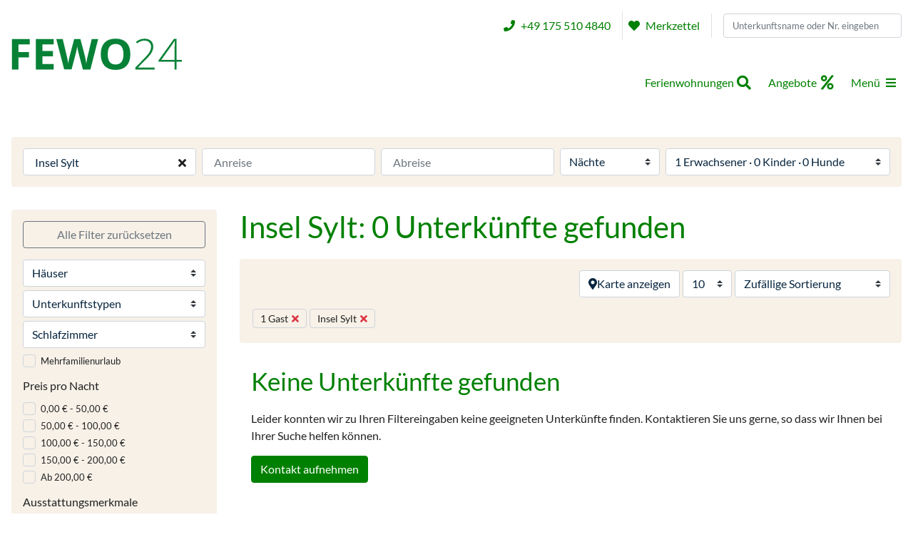

--- FILE ---
content_type: text/html; charset=UTF-8
request_url: https://www.fewo24.xyz/de/suchen/deutschland/schleswig-holstein/nordfriesland/insel-sylt.html
body_size: 9450
content:
<!DOCTYPE html>
<html lang="de">
<head>
<meta charset="UTF-8">
<title>Ferinenwohnungen und Ferienhäuser auf Sylt - fewo24.xyz</title>
<base href="https://www.fewo24.xyz/">
<meta name="robots" content="index,follow">
<meta name="description" content="Ferienvermietung für Ferienhäuser oder Ferienwohnungen auf der Insel Sylt in Schleswig-Holstein - FeWo Sylt buchen">
<meta name="generator" content="Contao Open Source CMS">
<meta http-equiv="x-ua-compatible" content="ie=edge">
<meta name="viewport" content="width=device-width, initial-scale=1, shrink-to-fit=no">
<link rel="stylesheet" href="bundles/contaomwfmwidget/backend/backend.css?v=5237efb6"><link rel="stylesheet" href="assets/css/overlay.css,loader.css,modal.css,bootstrap-datepicker3.min.css,t...-8919f47b.css"><script src="assets/js/jquery.min.js,push_state.js,contao-utils-bundle.js,http_request....-c70db353.js"></script><link rel="canonical" href="https://www.fewo24.xyz/de/suchen/deutschland/schleswig-holstein/nordfriesland/insel-sylt.html"><meta property="og:type" content="website"><meta property="og:url" content="https://www.fewo24.xyz/de/suchen/deutschland/schleswig-holstein/nordfriesland/insel-sylt.html"><link rel="shortcut icon" type="image/x-icon" href="https://www.fewo24.xyz/files/layout/images/favicon.ico"><link rel="apple-touch-icon" href="https://www.fewo24.xyz/share/favicon-apple-touch-icon-fewo24-xyz.png"><meta property="og:title" content="fewo24.xyz"><meta property="og:image:width" content="450"><meta property="og:image:height" content="84"><meta property="og:image:secure_url" content="https://www.fewo24.xyz/files/layout/images/logo.png"><meta property="og:image" content="https://www.fewo24.xyz/files/layout/images/logo.png"><meta name="twitter:card" content="summary_large_image"><meta property="og:locale" content="de_DE">
<!--[if lt IE 9]><script src="assets/html5shiv/js/html5shiv-printshiv.min.js"></script><![endif]-->
</head>
<body id="top" class="mac chrome blink ch131 standard search_list" itemscope itemtype="http://schema.org/WebPage">
<!-- indexer::stop -->
<nav class="mod_navigation block" id="menu" itemscope itemtype="https://schema.org/SiteNavigationElement">
<a class="menu-close" href="javascript:void(0);"></a>
<div id="top_bar">
<a class="phone" title="Rufen Sie uns an!" href="tel:+491755104840 ">+49 175 510 4840 </a>
<a class="leaflet" title="Merkzettel" href="de/merkzettel.html">
Merkzettel
<span class="badge" style="display:none;">0</span>
</a>
<div class="mod_mwfm_accommodation_quick_finder block"data-id="220">
<div class="inner">
<div class="input-group">
<input type="text" name="accommodation_name" value="" placeholder="Unterkunftsname oder Nr. eingeben"/>
</div>
</div>
</div>
<script>(function($){$(document).ready(function(){var url='de/mwfm/ajax/';var $element=$('[name="accommodation_name"]');$element.autoComplete({menuClass:'quick_finder',minChars:0,cache:!0,source:function(term,response){$.getJSON(url,{action:'mwfm.accommodation_list',mode:'accommodations',search_key:term,list_id:'220'},function(data){response(data.suggestions)})},renderItem:function(item,search){search=search.replace(/[-\/\\^$*+?.()|[\]{}]/g,'\\$&');var value=item.value;var re=new RegExp("("+search.split(' ').join('|')+")","gi");var html='<div class="autocomplete-suggestion" data-val="'+value+'" data-url="'+item.data+'">';html+='<span class="suggestion">';html+=value.replace(re,"<b>$1</b>");html+='</span>';html+='</div>';return html},onSelect:function(e,term,item){window.location.href=item.data('url')}})})})(jQuery)</script>
</div>
<a href="de/suchen/deutschland/schleswig-holstein/nordfriesland/insel-sylt.html#skipNavigation278" class="invisible">Navigation überspringen</a>
<div class="nav">
<ul class="level_1">
<li class="sibling first">
<a href="de/vermietungsagenturen-bundesland.html" title="Vermietungsagentur" class="sibling first" itemprop="url">
<span itemprop="name">Vermietungs-Agenturen-Bundesländer</span>
</a>
</li>
<li class="trail search_list sibling active">
<a href="de/suchen.html" title="fewo suchen" class="trail search_list sibling active" itemprop="url">
<span itemprop="name">Suchen</span>
</a>
</li>
<li class="sibling">
<a href="de/angebote.html" title="Angebote" class="sibling" itemprop="url">
<span itemprop="name">Angebote</span>
</a>
</li>
<li class="sibling">
<a href="de/kontakt.html" title="Kontakt" class="sibling" itemprop="url">
<span itemprop="name">Kontakt</span>
</a>
</li>
<li class="login sibling">
<a href="de/gaestelogin.html" title="Gästelogin" class="login sibling" itemprop="url">
<span itemprop="name">Gästelogin</span>
</a>
</li>
<li class="login sibling">
<a href="de/eigentuemerlogin.html" title="Eigentümerlogin" class="login sibling" itemprop="url">
<span itemprop="name">Eigentümerlogin</span>
</a>
</li>
<li class="sibling last">
<a href="de/fewo-anmeldung.html" title="FeWo-Anmeldung" class="sibling last" itemprop="url">
<span itemprop="name">FeWo-Anmeldung</span>
</a>
</li>
</ul>
</div>
<a id="skipNavigation278" class="invisible">&nbsp;</a>
<div id="sub_bar">
<a title="Impressum" href="de/impressum.html">Impressum</a>
<a title="Datenschutz" href="de/datenschutz.html">Datenschutz</a>
</div>
</nav>
<!-- indexer::continue -->
<div id="wrapper">
<header id="header" itemscope itemtype="http://schema.org/WPHeader">
<div class="inside">
<div class="inner">
<a id="logo" title="fewo24.xyz" href="de/"></a>
<div id="top_bar">
<a class="phone" title="Rufen Sie uns an!" href="tel:+491755104840 ">+49 175 510 4840 </a>
<a class="leaflet" title="Merkzettel" href="de/merkzettel.html">
Merkzettel
<span class="badge" style="display:none;">0</span>
</a>
<div class="mod_mwfm_accommodation_quick_finder block"data-id="220">
<div class="inner">
<div class="input-group">
<input type="text" name="accommodation_name" value="" placeholder="Unterkunftsname oder Nr. eingeben"/>
</div>
</div>
</div>
<script>(function($){$(document).ready(function(){var url='de/mwfm/ajax/';var $element=$('[name="accommodation_name"]');$element.autoComplete({menuClass:'quick_finder',minChars:0,cache:!0,source:function(term,response){$.getJSON(url,{action:'mwfm.accommodation_list',mode:'accommodations',search_key:term,list_id:'220'},function(data){response(data.suggestions)})},renderItem:function(item,search){search=search.replace(/[-\/\\^$*+?.()|[\]{}]/g,'\\$&');var value=item.value;var re=new RegExp("("+search.split(' ').join('|')+")","gi");var html='<div class="autocomplete-suggestion" data-val="'+value+'" data-url="'+item.data+'">';html+='<span class="suggestion">';html+=value.replace(re,"<b>$1</b>");html+='</span>';html+='</div>';return html},onSelect:function(e,term,item){window.location.href=item.data('url')}})})})(jQuery)</script>
</div>
<div id="menu_bar">
<a id="quick_search" title="Finden Sie Ihre Ferienwohnung" href="de/suchen.html">Ferienwohnungen</a>
<a id="quick_offers" title="Angebote" href="de/angebote.html">Angebote</a>
<a id="mobile_menu_toggler" href="#menu"><i class="fas fa-bars"></i><span>Menü</span></a>
</div>
</div>            </div>
</header>
<div id="container">
<main id="main" itemscope itemtype="http://schema.org/WebPageElement" itemprop="mainContentOfPage">
<div class="inside">
<div class="mod_article block" id="place_teaser">
<div class="mod_mwfm_filter_place_teaser block" data-id="289">
<div class="inner"></div>
</div>
</div>
<div class="mod_article block container" id="article-320">
<div class="article-inner-wrapper">
<!-- indexer::stop -->
<div class="ce_form horizontal_filter block">
<form method="post" enctype="application/x-www-form-urlencoded" class="horizontal_filter">
<div class="formbody">
<input type="hidden" name="FORM_SUBMIT" value="auto_form_5">
<input type="hidden" name="REQUEST_TOKEN" value="b6373dcb9469ebe4.74zluOaXxXgPHH_tJzk-0uP32kB78d8497pHmIJSU2A.odzX65fSp0A2LRLaT3Bzo7fOmAYMn55zpPUirLM9IzXdzbD20Pa8E1h_FA">
<input type="hidden" name="form_name" value="accommodation_filter_288">
<input type="hidden" name="list_id" value="288">
<div class="widget widget-text widget-mwfm_place">
<div class="input-group">
<input type="text" name="place" id="ctrl_83" class="text widget-mwfm_place" value="Insel Sylt" placeholder="Ort" autocomplete="off">
<button name="reset_place"><i class="fas fa-times"></i></button>
</div>
<input type="hidden" name="placeId" value="119" data-url="deutschland/schleswig-holstein/nordfriesland/insel-sylt" />
</div>
<div class="widget widget-text from_date widget-mwfm_fromDate">
<div class="input-group">
<input type="text" name="fromDate" id="ctrl_55" class="text from_date widget-mwfm_fromDate" value="" placeholder="Anreise" autocomplete="off">
</div>
</div>
<div class="widget widget-text to_date widget-mwfm_toDate">
<div class="input-group">
<input type="text" name="toDate" id="ctrl_56" class="text to_date widget-mwfm_toDate" value="" placeholder="Abreise" autocomplete="off">
</div>
</div>
<div class="widget widget-select select widget-mwfm_nights">
<div class="select-group">
<select name="nights" id="ctrl_61" class="select widget-mwfm_nights">
<option value="">Nächte</option>
</select>
</div>
</div>
<div class="widget widget-person-group widget-mwfm_person_group">
<div class="person-group">
<span class="person-value">
<span data-item="adults" class="person-item">1 Erwachsener</span>
<span data-item="children" class="person-item">0 Kinder</span>
<span data-item="dogs" class="person-item">0 Hunde</span>
</span>
</div>
<div data-max-group-value-persons="20" data-form-name="" class="persons-selector">
<div data-min-value="1" data-max-value="20" data-extra-beds="20" data-group="persons" class="field">
<div class="title">Erwachsene</div>
<div class="persons">
<a class="decrement disabled" href="javascript:void(0);">-</a>
<div class="input-group">
<input id="person_type_adults_123" type="text" name="adults" value="1" readonly="readonly" />
</div>
<a class="increment" href="javascript:void(0);">+</a>
</div>
</div>
<div data-min-value="0" data-max-value="19" data-extra-beds="20" data-group="persons" data-add-ages class="field">
<div class="title">Kinder</div>
<div class="persons">
<a class="decrement disabled" href="javascript:void(0);">-</a>
<div class="input-group">
<input id="person_type_children_123" type="text" name="children" value="0" readonly="readonly" />
</div>
<a class="increment" href="javascript:void(0);">+</a>
</div>
</div>
<div data-min-value="0" data-max-value="20" class="field">
<div class="title">Hunde</div>
<div class="persons">
<a class="decrement disabled" href="javascript:void(0);">-</a>
<div class="input-group">
<input id="person_type_dogs_123" type="text" name="dogs" value="0" readonly="readonly" />
</div>
<a class="increment" href="javascript:void(0);">+</a>
</div>
</div>
<div class="age-selector">
<p>Bitte geben Sie die Alter der weiteren Personen an</p>
<div class="age-selector-container">
</div>
</div>
<div class="buttons">
<a class="apply" href="javascript:void(0);">Anwenden</a>
</div>
</div></div>    </div>
</form>
</div>
<!-- indexer::continue -->
<div class="ce_bs_gridStart row">
<div class="col-lg-3 col-xl-3">
<!-- indexer::stop -->
<div class="ce_form additional_filter block">
<form method="post" enctype="application/x-www-form-urlencoded" class="additional_filter">
<div class="formbody">
<input type="hidden" name="FORM_SUBMIT" value="auto_form_4">
<input type="hidden" name="REQUEST_TOKEN" value="19a74d4f01203d6ad.EFwq_Ft_nXYFBarMPV18OpEerDAuwQEmai1HtavOX2k.XgwYryo6_048NMf7VRQxS8Un7nZZr0BtOWIigZqhLzwiHX-ybR7kHVJmwQ">
<input type="hidden" name="form_name" value="accommodation_filter_288">
<input type="hidden" name="list_id" value="288">
<input type="hidden" name="show_results" value="1">
<a class="reset_filter" title="Alle Filter zurücksetzen" href="#">Alle Filter zurücksetzen</a>
<div class="widget widget-select select widget-mwfm_houses">
<div class="select-group">
<select name="houseId[]" id="ctrl_79" class="select widget-mwfm_houses">
<option value="">Häuser</option>
</select>
</div>
</div>
<div class="widget widget-select select widget-mwfm_accommodation_types">
<div class="select-group">
<select name="type[]" id="ctrl_67" class="select widget-mwfm_accommodation_types">
<option value="">Unterkunftstypen</option>
<option value="2">Apartment</option>
<option value="4">Ferienhaus</option>
<option value="5">Ferienwohnung</option>
<option value="3">Finca</option>
</select>
</div>
</div>
<div class="widget widget-select select widget-mwfm_bedrooms">
<div class="select-group">
<select name="bedrooms" id="ctrl_66" class="select widget-mwfm_bedrooms">
<option value=""selected="selected">Schlafzimmer</option>
<option value="1">1 Schlafzimmer</option>
<option value="2">2 Schlafzimmer</option>
<option value="3">3 Schlafzimmer</option>
</select>
</div>
</div>
<div class="widget widget-checkbox widget-mwfm_multi_family_holiday">
<fieldset id="ctrl_126" class="checkbox_container widget-mwfm_multi_family_holiday">
<input type="hidden" name="multi_family_holiday" value="">
<span><input type="checkbox" name="multi_family_holiday[]" id="opt_form_4_multi_family_holiday" class="checkbox" value="1"> <label id="lbl_form_4_multi_family_holiday" for="opt_form_4_multi_family_holiday">Mehrfamilienurlaub</label></span>
</fieldset>
</div>
<div class="widget widget-checkbox widget-mwfm_price_per_night">
<fieldset id="ctrl_80_4" class="checkbox_container widget-mwfm_price_per_night">
<legend>
Preis pro Nacht                    </legend>
<input type="hidden" name="price_per_night" value="">
<span data-price-id="0" class=""><input type="checkbox" name="price_per_night[0]" id="opt_form_0_50_4" class="checkbox" value="0;50">
<label id="lbl_form_0_50_4" for="opt_form_0_50_4">
0,00 € - 50,00 €                                    </label>
</span>
<span data-price-id="1" class=""><input type="checkbox" name="price_per_night[1]" id="opt_form_50_100_4" class="checkbox" value="50;100">
<label id="lbl_form_50_100_4" for="opt_form_50_100_4">
50,00 € - 100,00 €                                    </label>
</span>
<span data-price-id="2" class=""><input type="checkbox" name="price_per_night[2]" id="opt_form_100_150_4" class="checkbox" value="100;150">
<label id="lbl_form_100_150_4" for="opt_form_100_150_4">
100,00 € - 150,00 €                                    </label>
</span>
<span data-price-id="3" class=""><input type="checkbox" name="price_per_night[3]" id="opt_form_150_200_4" class="checkbox" value="150;200">
<label id="lbl_form_150_200_4" for="opt_form_150_200_4">
150,00 € - 200,00 €                                    </label>
</span>
<span data-price-id="4" class=""><input type="checkbox" name="price_per_night[4]" id="opt_form_200_0_4" class="checkbox" value="200;0">
<label id="lbl_form_200_0_4" for="opt_form_200_0_4">
Ab 200,00 €                                    </label>
</span>
</fieldset>
</div>
<div class="widget widget-checkbox widget-mwfm_features">
<fieldset id="ctrl_57" class="checkbox_container widget-mwfm_features">
<legend>
Ausstattungsmerkmale                    </legend>
<input type="hidden" name="features" value="">
<span data-feature-id="68" class="disabled"><input type="checkbox" name="features[68]" id="opt_form_4_features_68" class="checkbox" value="68" readonly="readonly">
<label id="lbl_form_4_features_68" for="opt_form_4_features_68">
Allergiker                                            <span class="counted">(0)</span>
</label>
</span>
<span data-feature-id="61" class="disabled"><input type="checkbox" name="features[61]" id="opt_form_4_features_61" class="checkbox" value="61" readonly="readonly">
<label id="lbl_form_4_features_61" for="opt_form_4_features_61">
Behinderte                                            <span class="counted">(0)</span>
</label>
</span>
<span data-feature-id="62" class="disabled"><input type="checkbox" name="features[62]" id="opt_form_4_features_62" class="checkbox" value="62" readonly="readonly">
<label id="lbl_form_4_features_62" for="opt_form_4_features_62">
Familienurlaub                                            <span class="counted">(0)</span>
</label>
</span>
<span data-feature-id="71" class="disabled"><input type="checkbox" name="features[71]" id="opt_form_4_features_71" class="checkbox" value="71" readonly="readonly">
<label id="lbl_form_4_features_71" for="opt_form_4_features_71">
Hunde erlaubt                                            <span class="counted">(0)</span>
</label>
</span>
<span data-feature-id="72" class="disabled"><input type="checkbox" name="features[72]" id="opt_form_4_features_72" class="checkbox" value="72" readonly="readonly">
<label id="lbl_form_4_features_72" for="opt_form_4_features_72">
Meerblick                                            <span class="counted">(0)</span>
</label>
</span>
<span data-feature-id="65" class="disabled"><input type="checkbox" name="features[65]" id="opt_form_4_features_65" class="checkbox" value="65" readonly="readonly">
<label id="lbl_form_4_features_65" for="opt_form_4_features_65">
Nichtraucher                                            <span class="counted">(0)</span>
</label>
</span>
<span data-feature-id="55" class="disabled"><input type="checkbox" name="features[55]" id="opt_form_4_features_55" class="checkbox" value="55" readonly="readonly">
<label id="lbl_form_4_features_55" for="opt_form_4_features_55">
Parkplatz                                            <span class="counted">(0)</span>
</label>
</span>
<span data-feature-id="73" class="disabled"><input type="checkbox" name="features[73]" id="opt_form_4_features_73" class="checkbox" value="73" readonly="readonly">
<label id="lbl_form_4_features_73" for="opt_form_4_features_73">
Sauna                                            <span class="counted">(0)</span>
</label>
</span>
<span data-feature-id="74" class="disabled"><input type="checkbox" name="features[74]" id="opt_form_4_features_74" class="checkbox" value="74" readonly="readonly">
<label id="lbl_form_4_features_74" for="opt_form_4_features_74">
Seeblick                                            <span class="counted">(0)</span>
</label>
</span>
<span data-feature-id="66" class="disabled"><input type="checkbox" name="features[66]" id="opt_form_4_features_66" class="checkbox" value="66" readonly="readonly">
<label id="lbl_form_4_features_66" for="opt_form_4_features_66">
Senioren                                            <span class="counted">(0)</span>
</label>
</span>
<span data-feature-id="67" class="disabled"><input type="checkbox" name="features[67]" id="opt_form_4_features_67" class="checkbox" value="67" readonly="readonly">
<label id="lbl_form_4_features_67" for="opt_form_4_features_67">
Urlaub mit Baby                                            <span class="counted">(0)</span>
</label>
</span>
<span data-feature-id="58" class="disabled"><input type="checkbox" name="features[58]" id="opt_form_4_features_58" class="checkbox" value="58" readonly="readonly">
<label id="lbl_form_4_features_58" for="opt_form_4_features_58">
Waschmaschine                                            <span class="counted">(0)</span>
</label>
</span>
<span data-feature-id="16" class="disabled"><input type="checkbox" name="features[16]" id="opt_form_4_features_16" class="checkbox" value="16" readonly="readonly">
<label id="lbl_form_4_features_16" for="opt_form_4_features_16">
WLAN kostenfrei                                            <span class="counted">(0)</span>
</label>
</span>
</fieldset>
</div>
<div class="widget widget-submit widget-mwfm_button">
<button type="submit" id="ctrl_58" class="submit widget-mwfm_button">0 Ergebnisse</button>
</div>
</div>
</form>
</div>
<!-- indexer::continue -->
<div class="ce_text block" id="contact_box">
<p>Kontakt: Piske Uwe</p>
<p>Tel: <a href="tel:+491755104840">+49 175 510 4840</a> <br>e-mail: <a href="&#109;&#97;&#105;&#108;&#116;&#111;&#58;&#98;&#x75;&#115;&#x72;&#101;&#x69;&#115;&#x65;&#110;&#x40;&#102;&#x6F;&#101;&#x68;&#114;&#x2E;&#120;&#x79;&#122;">post@fewo24.xyz</a><br>Website: <a rel="noopener" href="https://www.foehr.xyz/" target="_blank">www.fewo24.xyz</a></p>
</div>
</div>
<div class="ce_bs_gridSeparator col-lg-9 col-xl-9">
<h1 data-container="results_title">Insel Sylt: 0 Unterkünfte gefunden</h1>
<div class="list-header">
<!-- indexer::stop -->
<div class="ce_form sorting_filter block">
<form method="post" enctype="application/x-www-form-urlencoded" class="sorting_filter">
<div class="formbody">
<input type="hidden" name="FORM_SUBMIT" value="auto_form_7">
<input type="hidden" name="REQUEST_TOKEN" value="54d9b4c5f961.KxG9ckjybC3G5APfyiC8MjxCA8csyqjhJz7zATRP5vU.ZUGPITm3DhX_1W7oomnxQ2h7QYFbpOmqdHGWNQUglqAZUOg8fpMVRpGHaA">
<input type="hidden" name="form_name" value="accommodation_filter_288">
<input type="hidden" name="list_id" value="288">
<a data-button="toggle_filter" title="Filter anzeigen">Filter anzeigen</a>
<a data-map-id="288" title="Karte anzeigen">Karte anzeigen</a>
<div class="widget widget-select select widget-mwfm_per_page">
<div class="select-group">
<select name="per_page" id="ctrl_91" class="select widget-mwfm_per_page">
<option value="0">Alle</option>
<option value="10"selected="selected">10</option>
<option value="20">20</option>
<option value="50">50</option>
</select>
</div>
</div>
<div class="widget widget-select select widget-mwfm_sorting">
<div class="select-group">
<select name="sorting" id="ctrl_84" class="select widget-mwfm_sorting">
<option value="random"selected="selected">Zufällige Sortierung</option>
<option value="ascending_sorting">Sortierung aufsteigend</option>
<option value="descending_sorting">Sortierung absteigend</option>
<option value="ascending_bedrooms">Schlafzimmer aufsteigend</option>
<option value="descending_bedrooms">Schlafzimmer absteigend</option>
<option value="ascending_title">Titel aufsteigend</option>
<option value="descending_title">Titel absteigend</option>
<option value="lowest_price">Niedrigster Preis</option>
<option value="highest_price">Höchster Preis</option>
<option value="most_popular">Am besten bewertet</option>
<option value="recommended">Empfohlene</option>
</select>
</div>
</div>
</div>
</form>
</div>
<!-- indexer::continue -->
<ul data-list="accommodation_filter_288" class="filtered-values">
<li data-name="persons">1 Gast <i class="fas fa-times"></i></li>
<li data-name="place">Insel Sylt <i class="fas fa-times"></i></li>
</ul>
</div><div class="mod_mwfm_accommodation_filter_map block" data-id="348">
<div class="inner">
<script>(function($){$(document).ready(function(){taskmanager.add(function(taskmanager){var scriptAdder=new ScriptAdder($);scriptAdder.createMapScript('https://maps.googleapis.com/maps/api/js?v=3.42&callback=GoogleMapsLoaded&sensor=false&key=AIzaSyBRjHV1LKPzCit97uWQh257diRDD1d-0O0')},['google_maps_allowed'],'load_google_maps');taskmanager.add(function(taskmanager){var scriptAdder=new ScriptAdder($);scriptAdder.createMapScript('system/modules/mwfm-backoffice/assets/plugins/google_maps/markerclusterer.min.js');scriptAdder.createMapScript('system/modules/mwfm-backoffice/assets/google_maps/spot_overlay.js',function(){taskmanager.add(function(){},[],'load_google_maps_plugins')})},['google_maps_loaded'],'')})})(jQuery)</script><div class="map-container">
<div id="map_288" class="map">
<div class="map-cookie-overlay">
Diese Website nutzt Google Maps. Klicken Sie hier, um die Karte dauerhaft zu aktivieren und zuzustimmen, dass mit der Nutzung Daten an Google übertragen werden. Hinweis: Sie können Ihre Einwilligung jederzeit für die Zukunft widerrufen, indem Sie den Cookie MWFewoManager_Map löschen. Detaillierte Informationen zum Umgang mit Nutzerdaten finden Sie in unserer Datenschutzerklärung.            </div>
</div>
</div>
<script type="text/javascript">function GoogleMapsLoaded(){taskmanager.add(function(taskmanager){},[],'google_maps_loaded');taskmanager.add(function(taskmanager){var mapOptions288={center:{lat:0,lng:0},zoom:8,fullscreenControl:!0,fullscreenControlOptions:{position:google.maps.ControlPosition.RIGHT_TOP},streetView:null,streetViewControl:!1,streetViewControlOptions:null,mapTypeControl:!0,styles:{featureType:'poi',stylers:{visibility:'off'}}};var map=new DefaultMap($,$('#map_288'),mapOptions288);$('body').data('accommodation_list_map_288',map);$('body').data('accommodation_list_map_options_288',mapOptions288);return map},['load_google_maps_plugins'],'map_initialized')}(function($){var clicked=!1;$('#map_288').on('click',function(e){e.preventDefault();if(clicked){return}
var $me=$(this);taskmanager.add(function(taskmanager){$me.find('.map-cookie-overlay').remove();createCookie('MWFewoManager_Map',31536000)},[],'google_maps_allowed');clicked=!0})})(jQuery)</script>
</div>
</div>
<script>function loadMarkers($,$form,callback){var url='de/mwfm/ajax/';var data=ArrayUtil.removeDuplicateFields($,$form.serializeArray());HttpRequest.addData(data,'action','mwfm.accommodation_list');HttpRequest.addData(data,'mode','marker');HttpRequest.addData(data,'list_id','288');data=ArrayUtil.removeEmptyFields(data);$.ajax({url:url,data:data,method:'post',dataType:'json',success:function(json){if(typeof callback=='function'){callback(json)}},error:function(jqXHR,textStatus,errorThrown){}})}
function createSpotOverlay(map,markers){var googlemapMarker=[];var numData=markers.length;for(var i=0;i<numData;i++){var marker=markers[i];if(marker.show_radius){spot=map.createCircle(marker)}else{var hasValidPrice=marker.from_price.has_valid_price;if(hasValidPrice){var title=accounting.formatMoney(marker.from_price.price,{symbol:dict.currency,decimal:dict.decimal,thousand:dict.thousand,precision:dict.precision,format:"%v %s"})}else{var title='Preis auf Anfrage'}
var spot=new SpotOverlay({lat:marker.lat,lng:marker.lng});spot.lat=marker.lat;spot.lng=marker.lng;spot.setTitle(title);spot.setDetails(marker.spot_overlay_template);spot.title_.addEventListener('click',onSpotTitleClickedWrapper);(function(spot,marker){spot.details_.addEventListener('click',function(evt){window.open(marker.link,'_blank')})})(spot,marker)}
googlemapMarker[i]=spot}
return googlemapMarker}
function initMap(map,json){map.createMap();map.hideMarkers();map.setMarkers(json.markers);for(var i=0;i<map.markers.length;i++){if(map.markers[i].show_radius){map.markers[i].radius=200;map.markers[i].strokeColor='#FF0000';map.markers[i].strokeOpacity=1;map.markers[i].strokeWeight=1.1;map.markers[i].fillColor='#ffffff';map.markers[i].fillOpacity=0.35}}
map.mapMarkers=createSpotOverlay(map,map.markers);map.showMarkers();map.fitBounds()}(function($){var formName='accommodation_filter_288';var $form=$('[name="form_name"][value="'+formName+'"]').parents('form');$(document).ready(function(){taskmanager.add(function(taskmanager){var $map=$('#map_288');var map=$('body').data('accommodation_list_map_288');if($map.length>0&&map){$map.get(0).classList.add('spot-overlay-default-device');$map.get(0).addEventListener('touchstart',function(){$map.get(0).classList.remove('spot-overlay-default-device');$map.get(0).classList.add('spot-overlay-touch-device')});$form.filter(':eq(0)').on('filter',function(filter,json){if($map.hasClass('active')){loadMarkers($,$form,function(json){initMap(map,json)})}});if($map.hasClass('active')){loadMarkers($,$form,function(json){initMap(map,json)})}}},['map_initialized'],'marker_loaded')})})(jQuery)</script><div class="mod_mwfm_accommodation_filter_list block" data-id="288">
<div class="inner">
<div class="no-accommodation-found">
<h2>Keine Unterkünfte gefunden</h2>
<p>Leider konnten wir zu Ihren Filtereingaben keine geeigneten Unterkünfte finden. Kontaktieren Sie uns gerne, so dass wir Ihnen bei Ihrer Suche helfen können.</p>
<p><a class="button" title="Kontakt aufnehmen" href="de/kontakt.html">Kontakt aufnehmen</a></p>
</div>    </div>
</div>
<script>(function($){var options={url:'de/mwfm/ajax/',locale:'de',list_id:288,nights:0,js_date_format:'dd.mm.yyyy',date_format:'d.m.Y',base_url:'https://www.fewo24.xyz/de/suchen',url_suffix:'.html',ignored_filter_fields:["action","mode","form_name","list_id","FORM_SUBMIT","REQUEST_TOKEN","place","placeId","request","base_url","url_suffix","show_results","random_ids","persons","object_type"],use_link_pagination:!1,current_page:0,with_loader:!0,pre_filter:!0,direct_place_url_change:!0};var dict={year:'%s Jahr alt',years:'%s Jahre alt',adult:'%s Erwachsener',adults:'%s Erwachsene',child:'%s Kind',children:'%s Kinder',dog:'%s Hund',dogs:'%s Hunde',}
var formName='accommodation_filter_288';$(document).ready(function(){var personGroupSelector=new PersonGroupSelector($,formName,{dict:dict,});var filter=new AccommodationFilter($,formName,options);var $container=$('.mod_mwfm_accommodation_filter_list');new AccommodationList($,$container,options)})})(jQuery)</script></div>
</div>
<!-- indexer::stop -->
<div class="ce_form mobile_filter block">
<a class="close" href="javascript:void(0);" title=""></a>
<div data-container="results_title">Insel Sylt: 0 Unterkünfte gefunden</div>
<form method="post" enctype="application/x-www-form-urlencoded" class="mobile_filter">
<div class="formbody">
<input type="hidden" name="FORM_SUBMIT" value="auto_form_6">
<input type="hidden" name="REQUEST_TOKEN" value="0cad09017a49.S_AfAkQE-Kf6xrrOEj-9ATapV-uHnUNpJQGeVnZ4kus.BaAtUTVBmp_D99f5enbwcGKQFa3w8wIidk77YkcX4r55sUpMcmWBzK2l0Q">
<input type="hidden" name="form_name" value="accommodation_filter_288">
<input type="hidden" name="list_id" value="288">
<input type="hidden" name="show_results" value="1">
<a class="reset_filter" title="Alle Filter zurücksetzen" href="#">Alle Filter zurücksetzen</a>
<div class="widget widget-text widget-mwfm_place">
<div class="input-group">
<input type="text" name="place" id="ctrl_82" class="text widget-mwfm_place" value="Insel Sylt" placeholder="Ort" autocomplete="off">
<button name="reset_place"><i class="fas fa-times"></i></button>
</div>
<input type="hidden" name="placeId" value="119" data-url="deutschland/schleswig-holstein/nordfriesland/insel-sylt" />
</div>
<div class="row">
<div class="widget widget-text from_date widget-mwfm_fromDate">
<div class="input-group">
<input type="text" name="fromDate" id="ctrl_68" class="text from_date widget-mwfm_fromDate" value="" placeholder="Anreise" autocomplete="off">
</div>
</div>
<div class="widget widget-text to_date widget-mwfm_toDate">
<div class="input-group">
<input type="text" name="toDate" id="ctrl_69" class="text to_date widget-mwfm_toDate" value="" placeholder="Abreise" autocomplete="off">
</div>
</div>
</div>
<div class="widget widget-select select widget-mwfm_nights">
<div class="select-group">
<select name="nights" id="ctrl_72" class="select widget-mwfm_nights">
<option value="">Nächte</option>
</select>
</div>
</div>
<div class="widget widget-person-group widget-mwfm_person_group">
<div class="person-group">
<span class="person-value">
<span data-item="adults" class="person-item">1 Erwachsener</span>
<span data-item="children" class="person-item">0 Kinder</span>
<span data-item="dogs" class="person-item">0 Hunde</span>
</span>
</div>
<div data-max-group-value-persons="20" data-form-name="" class="persons-selector">
<div data-min-value="1" data-max-value="20" data-extra-beds="20" data-group="persons" class="field">
<div class="title">Erwachsene</div>
<div class="persons">
<a class="decrement disabled" href="javascript:void(0);">-</a>
<div class="input-group">
<input id="person_type_adults_124" type="text" name="adults" value="1" readonly="readonly" />
</div>
<a class="increment" href="javascript:void(0);">+</a>
</div>
</div>
<div data-min-value="0" data-max-value="19" data-extra-beds="20" data-group="persons" data-add-ages class="field">
<div class="title">Kinder</div>
<div class="persons">
<a class="decrement disabled" href="javascript:void(0);">-</a>
<div class="input-group">
<input id="person_type_children_124" type="text" name="children" value="0" readonly="readonly" />
</div>
<a class="increment" href="javascript:void(0);">+</a>
</div>
</div>
<div data-min-value="0" data-max-value="20" class="field">
<div class="title">Hunde</div>
<div class="persons">
<a class="decrement disabled" href="javascript:void(0);">-</a>
<div class="input-group">
<input id="person_type_dogs_124" type="text" name="dogs" value="0" readonly="readonly" />
</div>
<a class="increment" href="javascript:void(0);">+</a>
</div>
</div>
<div class="age-selector">
<p>Bitte geben Sie die Alter der weiteren Personen an</p>
<div class="age-selector-container">
</div>
</div>
<div class="buttons">
<a class="apply" href="javascript:void(0);">Anwenden</a>
</div>
</div></div>
<div class="widget widget-select select widget-mwfm_accommodation_types">
<div class="select-group">
<select name="type[]" id="ctrl_73" class="select widget-mwfm_accommodation_types">
<option value="">Unterkunftstypen</option>
<option value="2">Apartment</option>
<option value="4">Ferienhaus</option>
<option value="5">Ferienwohnung</option>
<option value="3">Finca</option>
</select>
</div>
</div>
<div class="widget widget-select select widget-mwfm_bedrooms">
<div class="select-group">
<select name="bedrooms" id="ctrl_74" class="select widget-mwfm_bedrooms">
<option value=""selected="selected">Schlafzimmer</option>
<option value="1">1 Schlafzimmer</option>
<option value="2">2 Schlafzimmer</option>
<option value="3">3 Schlafzimmer</option>
</select>
</div>
</div>
<div class="widget widget-checkbox widget-mwfm_price_per_night">
<fieldset id="ctrl_81_6" class="checkbox_container widget-mwfm_price_per_night">
<legend>
Preis pro Nacht                    </legend>
<input type="hidden" name="price_per_night" value="">
<span data-price-id="0" class=""><input type="checkbox" name="price_per_night[0]" id="opt_form_0_50_6" class="checkbox" value="0;50">
<label id="lbl_form_0_50_6" for="opt_form_0_50_6">
0,00 € - 50,00 €                                    </label>
</span>
<span data-price-id="1" class=""><input type="checkbox" name="price_per_night[1]" id="opt_form_50_100_6" class="checkbox" value="50;100">
<label id="lbl_form_50_100_6" for="opt_form_50_100_6">
50,00 € - 100,00 €                                    </label>
</span>
<span data-price-id="2" class=""><input type="checkbox" name="price_per_night[2]" id="opt_form_100_150_6" class="checkbox" value="100;150">
<label id="lbl_form_100_150_6" for="opt_form_100_150_6">
100,00 € - 150,00 €                                    </label>
</span>
<span data-price-id="3" class=""><input type="checkbox" name="price_per_night[3]" id="opt_form_150_200_6" class="checkbox" value="150;200">
<label id="lbl_form_150_200_6" for="opt_form_150_200_6">
150,00 € - 200,00 €                                    </label>
</span>
<span data-price-id="4" class=""><input type="checkbox" name="price_per_night[4]" id="opt_form_200_0_6" class="checkbox" value="200;0">
<label id="lbl_form_200_0_6" for="opt_form_200_0_6">
Ab 200,00 €                                    </label>
</span>
</fieldset>
</div>
<div class="widget widget-checkbox widget-mwfm_features">
<fieldset id="ctrl_75" class="checkbox_container widget-mwfm_features">
<legend>
Ausstattungsmerkmale                    </legend>
<input type="hidden" name="features" value="">
<span data-feature-id="68" class="disabled"><input type="checkbox" name="features[68]" id="opt_form_6_features_68" class="checkbox" value="68" readonly="readonly">
<label id="lbl_form_6_features_68" for="opt_form_6_features_68">
Allergiker                                            <span class="counted">(0)</span>
</label>
</span>
<span data-feature-id="61" class="disabled"><input type="checkbox" name="features[61]" id="opt_form_6_features_61" class="checkbox" value="61" readonly="readonly">
<label id="lbl_form_6_features_61" for="opt_form_6_features_61">
Behinderte                                            <span class="counted">(0)</span>
</label>
</span>
<span data-feature-id="62" class="disabled"><input type="checkbox" name="features[62]" id="opt_form_6_features_62" class="checkbox" value="62" readonly="readonly">
<label id="lbl_form_6_features_62" for="opt_form_6_features_62">
Familienurlaub                                            <span class="counted">(0)</span>
</label>
</span>
<span data-feature-id="71" class="disabled"><input type="checkbox" name="features[71]" id="opt_form_6_features_71" class="checkbox" value="71" readonly="readonly">
<label id="lbl_form_6_features_71" for="opt_form_6_features_71">
Hunde erlaubt                                            <span class="counted">(0)</span>
</label>
</span>
<span data-feature-id="72" class="disabled"><input type="checkbox" name="features[72]" id="opt_form_6_features_72" class="checkbox" value="72" readonly="readonly">
<label id="lbl_form_6_features_72" for="opt_form_6_features_72">
Meerblick                                            <span class="counted">(0)</span>
</label>
</span>
<span data-feature-id="65" class="disabled"><input type="checkbox" name="features[65]" id="opt_form_6_features_65" class="checkbox" value="65" readonly="readonly">
<label id="lbl_form_6_features_65" for="opt_form_6_features_65">
Nichtraucher                                            <span class="counted">(0)</span>
</label>
</span>
<span data-feature-id="55" class="disabled"><input type="checkbox" name="features[55]" id="opt_form_6_features_55" class="checkbox" value="55" readonly="readonly">
<label id="lbl_form_6_features_55" for="opt_form_6_features_55">
Parkplatz                                            <span class="counted">(0)</span>
</label>
</span>
<span data-feature-id="73" class="disabled"><input type="checkbox" name="features[73]" id="opt_form_6_features_73" class="checkbox" value="73" readonly="readonly">
<label id="lbl_form_6_features_73" for="opt_form_6_features_73">
Sauna                                            <span class="counted">(0)</span>
</label>
</span>
<span data-feature-id="74" class="disabled"><input type="checkbox" name="features[74]" id="opt_form_6_features_74" class="checkbox" value="74" readonly="readonly">
<label id="lbl_form_6_features_74" for="opt_form_6_features_74">
Seeblick                                            <span class="counted">(0)</span>
</label>
</span>
<span data-feature-id="66" class="disabled"><input type="checkbox" name="features[66]" id="opt_form_6_features_66" class="checkbox" value="66" readonly="readonly">
<label id="lbl_form_6_features_66" for="opt_form_6_features_66">
Senioren                                            <span class="counted">(0)</span>
</label>
</span>
<span data-feature-id="67" class="disabled"><input type="checkbox" name="features[67]" id="opt_form_6_features_67" class="checkbox" value="67" readonly="readonly">
<label id="lbl_form_6_features_67" for="opt_form_6_features_67">
Urlaub mit Baby                                            <span class="counted">(0)</span>
</label>
</span>
<span data-feature-id="58" class="disabled"><input type="checkbox" name="features[58]" id="opt_form_6_features_58" class="checkbox" value="58" readonly="readonly">
<label id="lbl_form_6_features_58" for="opt_form_6_features_58">
Waschmaschine                                            <span class="counted">(0)</span>
</label>
</span>
<span data-feature-id="16" class="disabled"><input type="checkbox" name="features[16]" id="opt_form_6_features_16" class="checkbox" value="16" readonly="readonly">
<label id="lbl_form_6_features_16" for="opt_form_6_features_16">
WLAN kostenfrei                                            <span class="counted">(0)</span>
</label>
</span>
</fieldset>
</div>
<div class="fixed-button">
<div class="widget widget-submit widget-mwfm_button">
<button type="submit" id="ctrl_76" class="submit widget-mwfm_button">0 Ergebnisse</button>
</div>
</div>    </div>
</form>
</div>
<!-- indexer::continue -->
</div>
</div>
</div>
</main>
</div>
<footer id="footer" itemscope itemtype="http://schema.org/WPFooter">
<div class="inside">
<div class="footer1">
<div class="container">
<div class="ce_bs_gridStart row">
<div class="col-md-6 col-lg-4 col-xl-4">
<div class="ce_text mb-3 block">
<h5>FeWo24.xyz</h5>
<p><span style="font-size: 12pt;">Tel: <a href="tel:+491755104840">+49 175 510 4840</a> </span><br><span style="font-size: 12pt;">e-mail: <a rel="noopener" href="&#109;&#97;&#105;&#108;&#116;&#111;&#58; fewo@foehr.xyz" target="_blank">fewo @ foehr (punkt) xyz</a></span><br><span style="font-size: 12pt;">Website: <a rel="noopener" href="https://www.foehr.xyz/" target="_blank">www.fewo24.xyz</a><a rel="noopener" href="https://www.foehr.xyz/" target="_blank"></a></span></p>
</div>
</div>
<div class="ce_bs_gridSeparator col-md-6 col-lg-4 col-xl-4">
<div class="ce_text block">
<h5>Betriebsadresse</h5>
<pre><span style="color: #ecf0f1; font-size: 12pt;">Friesenexpress Föhr</span><br><span style="color: #ecf0f1; font-size: 12pt;">Jens-Jacob-Eschel Strasse 17</span><br><span style="color: #ecf0f1; font-size: 12pt;">25938 Nieblum auf Föhr</span></pre>
</div>
</div>
<div class="ce_bs_gridSeparator col-md-6 col-lg-4 col-xl-4">
</div>
</div>
</div>
</div>
<div class="footer2">
<div class="container">
<div class="ce_text copyright block">
<ul>
<li><a title="Impressum" href="de/impressum.html">Impressum</a></li>
<li><a title="Datenschutz" href="de/datenschutz.html">Datenschutz</a></li>
<li><a title="AGB" href="de/agb.html">AGB</a></li>
<li><a title="Sitemap" href="de/sitemap.html">Sitemap</a></li>
</ul>
</div>
<!-- indexer::stop -->
<nav class="mod_customnav block">
<a href="de/suchen/deutschland/schleswig-holstein/nordfriesland/insel-sylt.html#skipNavigation85" class="invisible">Navigation überspringen</a>
<ul class="level_1">
<li class="login first"><a href="de/eigentuemerlogin.html" title="Eigentümerlogin" class="login first">Eigentümerlogin</a></li>
<li class="login last"><a href="de/gaestelogin.html" title="Gästelogin" class="login last">Gästelogin</a></li>
</ul>
<span id="skipNavigation85" class="invisible"></span>
</nav>
<!-- indexer::continue -->
<div class="ce_text block">
<ul>
<li>© 2025 <a title="Ferienwohnung Buchungssoftware" href="https://www.mwfewomanager.de" target="_blank" rel="noopener">mwfewomanager.de</a></li>
</ul>
</div>
</div>
</div>
<a class="link-top hide" title="Nach oben" href="javascript:void(0);"><i class="fa fa-angle-up"></i></a>            </div>
</footer>
</div>
<script src="assets/colorbox/js/colorbox.min.js"></script>
<script>jQuery(function($){$('a[data-lightbox]').map(function(){$(this).colorbox({loop:!1,rel:$(this).attr('data-lightbox'),maxWidth:'95%',maxHeight:'95%',current:'Bild {current} von {total}',previous:"Voheriges",next:"Nächstes",close:"Schließen",xhrError:"Dieser Inhalte konnte nicht geladen werden.",imgError:"Dieses Bild konnte nicht geladen werden."})})})</script>
<script>if(typeof dict=="undefined"){var dict=[]}jQuery.extend(!0,dict,{"result_will_be_updated":"Ergebnisse werden aktualisiert","from_date":"Anreise","to_date":"Abreise","earliest_arrival":"Fr\u00fcheste Anreise","latest_departure":"Sp\u00e4teste Abreise","nights":"N\u00e4chte","place":"Ort","places":"Orte","features":"Ausstattungsmerkmale","accommodation_types":"Unterkunftstypen","houses":"H\u00e4user","multi_family_holiday":"Mehrfamilienurlaub","please_choose":"Bitte w\u00e4hlen","x_result":"%s Ergebnis","x_results":"%s Ergebnisse","search":"Suchen","x_accommodation_found":"%s Unterkunft gefunden","x_accommodations_found":"%s Unterk\u00fcnfte gefunden","x_accommodation_found_in_x":"%s Unterkunft in %s gefunden","x_accommodations_found_in_x":"%s Unterk\u00fcnfte in %s gefunden","x_x_accommodation_found":"%s: %s Unterkunft gefunden","x_x_accommodations_found":"%s: %s Unterk\u00fcnfte gefunden","submit":"Absenden","reset":"Zur\u00fccksetzen","price_per_night":"Preis pro Nacht","empty_accommodation_title":"Keine Unterk\u00fcnfte gefunden","empty_accommodation_text":"Leider konnten wir zu Ihren Filtereingaben keine geeigneten Unterk\u00fcnfte finden. Kontaktieren Sie uns gerne, so dass wir Ihnen bei Ihrer Suche helfen k\u00f6nnen.","get_in_contact":"Kontakt aufnehmen","no_places_found":"Keine Orte gefunden","x_night":"%s Nacht","x_nights":"%s N\u00e4chte","x_room":"%s Zimmer","x_rooms":"%s Zimmer","x_bedroom":"%s Schlafzimmer","x_bedrooms":"%s Schlafzimmer","x_bathroom":"%s Badezimmer","x_bathrooms":"%s Badezimmer","x_guest":"%s Gast","x_guests":"%s G\u00e4ste","sorting":"Sortierung","per_page":"Pro Seite","all":"Alle","from":"Ab","to":"Bis","show_reviews":"Bewertungen ansehen","enter_name_or_number":"Unterkunftsname oder Nr. eingeben","your_last_seen_accommodations":"Ihre zuletzt angesehen Unterk\u00fcnfte","x_dog":"%s Hund","x_dogs":"%s Hunde","from_x":"Ab %s","x_tax":"%s MwSt.","reset_all_filters":"Alle Filter zur\u00fccksetzen","currency":"\u20ac","base_currency":"\u20ac","precision":2,"decimal":",","thousand":"."})</script>
</body>
</html>

--- FILE ---
content_type: text/css
request_url: https://www.fewo24.xyz/bundles/contaomwfmwidget/backend/backend.css?v=5237efb6
body_size: 1
content:
#pal_widget_legend {}

#pal_widget_legend .widget > span {
    display: block;
}

#pal_widget_legend small {
    font-size: 0.7em;
}

#pal_widget_legend textarea {
    width: 100%;
    min-width: 100%;
    max-width: 100%;
    padding: 6px;
    background: #f3f3f5;
    border: 1px solid #6a6a6c;
    border-radius: 3px;
    color: #6a6a6c;
    resize: none;
}

#pal_widget_legend code {
    display: block;
    padding: 3px;
    margin: 1px;
    background: #f3f3f5;
    border-radius: 3px;
    color: #6a6a6c;
    font-size: 0.75rem;
}

#pal_widget_legend code.inline {
    display: inline-block;
}

--- FILE ---
content_type: text/css
request_url: https://www.fewo24.xyz/assets/css/overlay.css,loader.css,modal.css,bootstrap-datepicker3.min.css,t...-8919f47b.css
body_size: 93897
content:
/*
 * MWFewoManager
 *
 * @author Mirko Witzmann <info@mwfewomanager.de>
 * @copyright mwfewomanager.de
 */

.mwfm-overlay-open {}

.mwfm-fixed-body {
    overflow: hidden;
}

.mwfm-overlay {
    position: fixed;
    top: 0;
    left: 0;
    width: 100%;
    height: 100%;
    background: rgba(0, 0, 0, 0.5);
}

.mwfm-overlay.mwfm-appended-to {
    position: absolute;
}
/*
 * MWFewoManager
 *
 * @author Mirko Witzmann <info@mwfewomanager.de>
 * @copyright mwfewomanager.de
 */

.mwfm-loader {
    position: fixed;
    top: 0;
    left: 0;
    z-index: 1000000;
    width: 100%;
    height: 100px;
    text-align: center;
    font-size: 30px;
}

.mwfm-loader.mwfm-hide {
    display: none;
}

.mwfm-loader i,
.mwfm-loader i:after {
    width: 100px;
    height: 100px;
    margin-left: -50px;
    border-radius: 50%;
}

.mwfm-loader i {
    position: fixed;
    left: 50%;
    border-top: 12px solid rgba(255, 255, 255, .4);
    border-right: 12px solid rgba(255, 255, 255, .4);
    border-bottom: 12px solid rgba(255, 255, 255, .4);
    border-left: 12px solid #ffffff;
    -webkit-transform: translateZ(0);
    -ms-transform: translateZ(0);
    transform: translateZ(0);
    -webkit-animation: load8 1.1s infinite linear;
    animation: load8 1.1s infinite linear;
    text-indent: -9999em;
}

.mwfm-loader.mwfm-appended-to {
    position: absolute;
}

.mwfm-loader.mwfm-appended-to i {
    position: absolute;
}

@-webkit-keyframes load8 {
    0% {
        -webkit-transform: rotate(0deg);
        transform: rotate(0deg);
    }
    100% {
        -webkit-transform: rotate(360deg);
        transform: rotate(360deg);
    }
}

@keyframes load8 {
    0% {
        -webkit-transform: rotate(0deg);
        transform: rotate(0deg);
    }
    100% {
        -webkit-transform: rotate(360deg);
        transform: rotate(360deg);
    }
}
/*
 * MWFewoManager
 *
 * @author Mirko Witzmann <info@mwfewomanager.de>
 * @copyright mwfewomanager.de
 */

.mwfm-modal {
    position: fixed;
    top: 0;
    left: 0;
    z-index: 49;
    display: block;
    width: 100%;
    height: 100%;
    overflow-x: hidden;
    overflow-y: auto;
    -webkit-overflow-scrolling: touch;
    outline: 0;
}

.mwfm-modal-open .mwfm-modal {
    display: block;
}

.mwfm-modal-content {
    position: relative;
    left: 50%;
    -webkit-transform: translateX(-50%);
    -moz-transform: translateX(-50%);
    -ms-transform: translateX(-50%);
    -o-transform: translateX(-50%);
    transform: translateX(-50%);
    width: 100%;
    /*pointer-events: auto;*/
    background: rgba(255, 255, 255, 1);
}

.mwfm-modal-header {}

.mwfm-modal-title {}

.mwfm-modal-close {
    position: fixed;
    top: 15px;
    right: 15px;
    font-size: 1.5em;
    cursor: pointer;
}

.mwfm-modal-close i {
    line-height: 1;
}

.mwfm-modal-body {}

.mwfm-modal-footer {}
/*!
 * Datepicker for Bootstrap v1.7.1 (https://github.com/uxsolutions/bootstrap-datepicker)
 *
 * Licensed under the Apache License v2.0 (http://www.apache.org/licenses/LICENSE-2.0)
 */

.datepicker{border-radius:4px;direction:ltr}.datepicker-inline{width:220px}.datepicker-rtl{direction:rtl}.datepicker-rtl.dropdown-menu{left:auto}.datepicker-rtl table tr td span{float:right}.datepicker-dropdown{top:0;left:0;padding:4px}.datepicker-dropdown:before{content:'';display:inline-block;border-left:7px solid transparent;border-right:7px solid transparent;border-bottom:7px solid rgba(0,0,0,.15);border-top:0;border-bottom-color:rgba(0,0,0,.2);position:absolute}.datepicker-dropdown:after{content:'';display:inline-block;border-left:6px solid transparent;border-right:6px solid transparent;border-bottom:6px solid #fff;border-top:0;position:absolute}.datepicker-dropdown.datepicker-orient-left:before{left:6px}.datepicker-dropdown.datepicker-orient-left:after{left:7px}.datepicker-dropdown.datepicker-orient-right:before{right:6px}.datepicker-dropdown.datepicker-orient-right:after{right:7px}.datepicker-dropdown.datepicker-orient-bottom:before{top:-7px}.datepicker-dropdown.datepicker-orient-bottom:after{top:-6px}.datepicker-dropdown.datepicker-orient-top:before{bottom:-7px;border-bottom:0;border-top:7px solid rgba(0,0,0,.15)}.datepicker-dropdown.datepicker-orient-top:after{bottom:-6px;border-bottom:0;border-top:6px solid #fff}.datepicker table{margin:0;-webkit-touch-callout:none;-webkit-user-select:none;-khtml-user-select:none;-moz-user-select:none;-ms-user-select:none;user-select:none}.datepicker table tr td,.datepicker table tr th{text-align:center;width:30px;height:30px;border-radius:4px;border:none}.table-striped .datepicker table tr td,.table-striped .datepicker table tr th{background-color:transparent}.datepicker table tr td.new,.datepicker table tr td.old{color:#777}.datepicker table tr td.day:hover,.datepicker table tr td.focused{background:#eee;cursor:pointer}.datepicker table tr td.disabled,.datepicker table tr td.disabled:hover{background:0 0;color:#777;cursor:default}.datepicker table tr td.highlighted{color:#000;background-color:#d9edf7;border-color:#85c5e5;border-radius:0}.datepicker table tr td.highlighted.focus,.datepicker table tr td.highlighted:focus{color:#000;background-color:#afd9ee;border-color:#298fc2}.datepicker table tr td.highlighted:hover{color:#000;background-color:#afd9ee;border-color:#52addb}.datepicker table tr td.highlighted.active,.datepicker table tr td.highlighted:active{color:#000;background-color:#afd9ee;border-color:#52addb}.datepicker table tr td.highlighted.active.focus,.datepicker table tr td.highlighted.active:focus,.datepicker table tr td.highlighted.active:hover,.datepicker table tr td.highlighted:active.focus,.datepicker table tr td.highlighted:active:focus,.datepicker table tr td.highlighted:active:hover{color:#000;background-color:#91cbe8;border-color:#298fc2}.datepicker table tr td.highlighted.disabled.focus,.datepicker table tr td.highlighted.disabled:focus,.datepicker table tr td.highlighted.disabled:hover,.datepicker table tr td.highlighted[disabled].focus,.datepicker table tr td.highlighted[disabled]:focus,.datepicker table tr td.highlighted[disabled]:hover,fieldset[disabled] .datepicker table tr td.highlighted.focus,fieldset[disabled] .datepicker table tr td.highlighted:focus,fieldset[disabled] .datepicker table tr td.highlighted:hover{background-color:#d9edf7;border-color:#85c5e5}.datepicker table tr td.highlighted.focused{background:#afd9ee}.datepicker table tr td.highlighted.disabled,.datepicker table tr td.highlighted.disabled:active{background:#d9edf7;color:#777}.datepicker table tr td.today{color:#000;background-color:#ffdb99;border-color:#ffb733}.datepicker table tr td.today.focus,.datepicker table tr td.today:focus{color:#000;background-color:#ffc966;border-color:#b37400}.datepicker table tr td.today:hover{color:#000;background-color:#ffc966;border-color:#f59e00}.datepicker table tr td.today.active,.datepicker table tr td.today:active{color:#000;background-color:#ffc966;border-color:#f59e00}.datepicker table tr td.today.active.focus,.datepicker table tr td.today.active:focus,.datepicker table tr td.today.active:hover,.datepicker table tr td.today:active.focus,.datepicker table tr td.today:active:focus,.datepicker table tr td.today:active:hover{color:#000;background-color:#ffbc42;border-color:#b37400}.datepicker table tr td.today.disabled.focus,.datepicker table tr td.today.disabled:focus,.datepicker table tr td.today.disabled:hover,.datepicker table tr td.today[disabled].focus,.datepicker table tr td.today[disabled]:focus,.datepicker table tr td.today[disabled]:hover,fieldset[disabled] .datepicker table tr td.today.focus,fieldset[disabled] .datepicker table tr td.today:focus,fieldset[disabled] .datepicker table tr td.today:hover{background-color:#ffdb99;border-color:#ffb733}.datepicker table tr td.today.focused{background:#ffc966}.datepicker table tr td.today.disabled,.datepicker table tr td.today.disabled:active{background:#ffdb99;color:#777}.datepicker table tr td.range{color:#000;background-color:#eee;border-color:#bbb;border-radius:0}.datepicker table tr td.range.focus,.datepicker table tr td.range:focus{color:#000;background-color:#d5d5d5;border-color:#7c7c7c}.datepicker table tr td.range:hover{color:#000;background-color:#d5d5d5;border-color:#9d9d9d}.datepicker table tr td.range.active,.datepicker table tr td.range:active{color:#000;background-color:#d5d5d5;border-color:#9d9d9d}.datepicker table tr td.range.active.focus,.datepicker table tr td.range.active:focus,.datepicker table tr td.range.active:hover,.datepicker table tr td.range:active.focus,.datepicker table tr td.range:active:focus,.datepicker table tr td.range:active:hover{color:#000;background-color:#c3c3c3;border-color:#7c7c7c}.datepicker table tr td.range.disabled.focus,.datepicker table tr td.range.disabled:focus,.datepicker table tr td.range.disabled:hover,.datepicker table tr td.range[disabled].focus,.datepicker table tr td.range[disabled]:focus,.datepicker table tr td.range[disabled]:hover,fieldset[disabled] .datepicker table tr td.range.focus,fieldset[disabled] .datepicker table tr td.range:focus,fieldset[disabled] .datepicker table tr td.range:hover{background-color:#eee;border-color:#bbb}.datepicker table tr td.range.focused{background:#d5d5d5}.datepicker table tr td.range.disabled,.datepicker table tr td.range.disabled:active{background:#eee;color:#777}.datepicker table tr td.range.highlighted{color:#000;background-color:#e4eef3;border-color:#9dc1d3}.datepicker table tr td.range.highlighted.focus,.datepicker table tr td.range.highlighted:focus{color:#000;background-color:#c1d7e3;border-color:#4b88a6}.datepicker table tr td.range.highlighted:hover{color:#000;background-color:#c1d7e3;border-color:#73a6c0}.datepicker table tr td.range.highlighted.active,.datepicker table tr td.range.highlighted:active{color:#000;background-color:#c1d7e3;border-color:#73a6c0}.datepicker table tr td.range.highlighted.active.focus,.datepicker table tr td.range.highlighted.active:focus,.datepicker table tr td.range.highlighted.active:hover,.datepicker table tr td.range.highlighted:active.focus,.datepicker table tr td.range.highlighted:active:focus,.datepicker table tr td.range.highlighted:active:hover{color:#000;background-color:#a8c8d8;border-color:#4b88a6}.datepicker table tr td.range.highlighted.disabled.focus,.datepicker table tr td.range.highlighted.disabled:focus,.datepicker table tr td.range.highlighted.disabled:hover,.datepicker table tr td.range.highlighted[disabled].focus,.datepicker table tr td.range.highlighted[disabled]:focus,.datepicker table tr td.range.highlighted[disabled]:hover,fieldset[disabled] .datepicker table tr td.range.highlighted.focus,fieldset[disabled] .datepicker table tr td.range.highlighted:focus,fieldset[disabled] .datepicker table tr td.range.highlighted:hover{background-color:#e4eef3;border-color:#9dc1d3}.datepicker table tr td.range.highlighted.focused{background:#c1d7e3}.datepicker table tr td.range.highlighted.disabled,.datepicker table tr td.range.highlighted.disabled:active{background:#e4eef3;color:#777}.datepicker table tr td.range.today{color:#000;background-color:#f7ca77;border-color:#f1a417}.datepicker table tr td.range.today.focus,.datepicker table tr td.range.today:focus{color:#000;background-color:#f4b747;border-color:#815608}.datepicker table tr td.range.today:hover{color:#000;background-color:#f4b747;border-color:#bf800c}.datepicker table tr td.range.today.active,.datepicker table tr td.range.today:active{color:#000;background-color:#f4b747;border-color:#bf800c}.datepicker table tr td.range.today.active.focus,.datepicker table tr td.range.today.active:focus,.datepicker table tr td.range.today.active:hover,.datepicker table tr td.range.today:active.focus,.datepicker table tr td.range.today:active:focus,.datepicker table tr td.range.today:active:hover{color:#000;background-color:#f2aa25;border-color:#815608}.datepicker table tr td.range.today.disabled.focus,.datepicker table tr td.range.today.disabled:focus,.datepicker table tr td.range.today.disabled:hover,.datepicker table tr td.range.today[disabled].focus,.datepicker table tr td.range.today[disabled]:focus,.datepicker table tr td.range.today[disabled]:hover,fieldset[disabled] .datepicker table tr td.range.today.focus,fieldset[disabled] .datepicker table tr td.range.today:focus,fieldset[disabled] .datepicker table tr td.range.today:hover{background-color:#f7ca77;border-color:#f1a417}.datepicker table tr td.range.today.disabled,.datepicker table tr td.range.today.disabled:active{background:#f7ca77;color:#777}.datepicker table tr td.selected,.datepicker table tr td.selected.highlighted{color:#fff;background-color:#777;border-color:#555;text-shadow:0 -1px 0 rgba(0,0,0,.25)}.datepicker table tr td.selected.focus,.datepicker table tr td.selected.highlighted.focus,.datepicker table tr td.selected.highlighted:focus,.datepicker table tr td.selected:focus{color:#fff;background-color:#5e5e5e;border-color:#161616}.datepicker table tr td.selected.highlighted:hover,.datepicker table tr td.selected:hover{color:#fff;background-color:#5e5e5e;border-color:#373737}.datepicker table tr td.selected.active,.datepicker table tr td.selected.highlighted.active,.datepicker table tr td.selected.highlighted:active,.datepicker table tr td.selected:active{color:#fff;background-color:#5e5e5e;border-color:#373737}.datepicker table tr td.selected.active.focus,.datepicker table tr td.selected.active:focus,.datepicker table tr td.selected.active:hover,.datepicker table tr td.selected.highlighted.active.focus,.datepicker table tr td.selected.highlighted.active:focus,.datepicker table tr td.selected.highlighted.active:hover,.datepicker table tr td.selected.highlighted:active.focus,.datepicker table tr td.selected.highlighted:active:focus,.datepicker table tr td.selected.highlighted:active:hover,.datepicker table tr td.selected:active.focus,.datepicker table tr td.selected:active:focus,.datepicker table tr td.selected:active:hover{color:#fff;background-color:#4c4c4c;border-color:#161616}.datepicker table tr td.selected.disabled.focus,.datepicker table tr td.selected.disabled:focus,.datepicker table tr td.selected.disabled:hover,.datepicker table tr td.selected.highlighted.disabled.focus,.datepicker table tr td.selected.highlighted.disabled:focus,.datepicker table tr td.selected.highlighted.disabled:hover,.datepicker table tr td.selected.highlighted[disabled].focus,.datepicker table tr td.selected.highlighted[disabled]:focus,.datepicker table tr td.selected.highlighted[disabled]:hover,.datepicker table tr td.selected[disabled].focus,.datepicker table tr td.selected[disabled]:focus,.datepicker table tr td.selected[disabled]:hover,fieldset[disabled] .datepicker table tr td.selected.focus,fieldset[disabled] .datepicker table tr td.selected.highlighted.focus,fieldset[disabled] .datepicker table tr td.selected.highlighted:focus,fieldset[disabled] .datepicker table tr td.selected.highlighted:hover,fieldset[disabled] .datepicker table tr td.selected:focus,fieldset[disabled] .datepicker table tr td.selected:hover{background-color:#777;border-color:#555}.datepicker table tr td.active,.datepicker table tr td.active.highlighted{color:#fff;background-color:#337ab7;border-color:#2e6da4;text-shadow:0 -1px 0 rgba(0,0,0,.25)}.datepicker table tr td.active.focus,.datepicker table tr td.active.highlighted.focus,.datepicker table tr td.active.highlighted:focus,.datepicker table tr td.active:focus{color:#fff;background-color:#286090;border-color:#122b40}.datepicker table tr td.active.highlighted:hover,.datepicker table tr td.active:hover{color:#fff;background-color:#286090;border-color:#204d74}.datepicker table tr td.active.active,.datepicker table tr td.active.highlighted.active,.datepicker table tr td.active.highlighted:active,.datepicker table tr td.active:active{color:#fff;background-color:#286090;border-color:#204d74}.datepicker table tr td.active.active.focus,.datepicker table tr td.active.active:focus,.datepicker table tr td.active.active:hover,.datepicker table tr td.active.highlighted.active.focus,.datepicker table tr td.active.highlighted.active:focus,.datepicker table tr td.active.highlighted.active:hover,.datepicker table tr td.active.highlighted:active.focus,.datepicker table tr td.active.highlighted:active:focus,.datepicker table tr td.active.highlighted:active:hover,.datepicker table tr td.active:active.focus,.datepicker table tr td.active:active:focus,.datepicker table tr td.active:active:hover{color:#fff;background-color:#204d74;border-color:#122b40}.datepicker table tr td.active.disabled.focus,.datepicker table tr td.active.disabled:focus,.datepicker table tr td.active.disabled:hover,.datepicker table tr td.active.highlighted.disabled.focus,.datepicker table tr td.active.highlighted.disabled:focus,.datepicker table tr td.active.highlighted.disabled:hover,.datepicker table tr td.active.highlighted[disabled].focus,.datepicker table tr td.active.highlighted[disabled]:focus,.datepicker table tr td.active.highlighted[disabled]:hover,.datepicker table tr td.active[disabled].focus,.datepicker table tr td.active[disabled]:focus,.datepicker table tr td.active[disabled]:hover,fieldset[disabled] .datepicker table tr td.active.focus,fieldset[disabled] .datepicker table tr td.active.highlighted.focus,fieldset[disabled] .datepicker table tr td.active.highlighted:focus,fieldset[disabled] .datepicker table tr td.active.highlighted:hover,fieldset[disabled] .datepicker table tr td.active:focus,fieldset[disabled] .datepicker table tr td.active:hover{background-color:#337ab7;border-color:#2e6da4}.datepicker table tr td span{display:block;width:23%;height:54px;line-height:54px;float:left;margin:1%;cursor:pointer;border-radius:4px}.datepicker table tr td span.focused,.datepicker table tr td span:hover{background:#eee}.datepicker table tr td span.disabled,.datepicker table tr td span.disabled:hover{background:0 0;color:#777;cursor:default}.datepicker table tr td span.active,.datepicker table tr td span.active.disabled,.datepicker table tr td span.active.disabled:hover,.datepicker table tr td span.active:hover{color:#fff;background-color:#337ab7;border-color:#2e6da4;text-shadow:0 -1px 0 rgba(0,0,0,.25)}.datepicker table tr td span.active.disabled.focus,.datepicker table tr td span.active.disabled:focus,.datepicker table tr td span.active.disabled:hover.focus,.datepicker table tr td span.active.disabled:hover:focus,.datepicker table tr td span.active.focus,.datepicker table tr td span.active:focus,.datepicker table tr td span.active:hover.focus,.datepicker table tr td span.active:hover:focus{color:#fff;background-color:#286090;border-color:#122b40}.datepicker table tr td span.active.disabled:hover,.datepicker table tr td span.active.disabled:hover:hover,.datepicker table tr td span.active:hover,.datepicker table tr td span.active:hover:hover{color:#fff;background-color:#286090;border-color:#204d74}.datepicker table tr td span.active.active,.datepicker table tr td span.active.disabled.active,.datepicker table tr td span.active.disabled:active,.datepicker table tr td span.active.disabled:hover.active,.datepicker table tr td span.active.disabled:hover:active,.datepicker table tr td span.active:active,.datepicker table tr td span.active:hover.active,.datepicker table tr td span.active:hover:active{color:#fff;background-color:#286090;border-color:#204d74}.datepicker table tr td span.active.active.focus,.datepicker table tr td span.active.active:focus,.datepicker table tr td span.active.active:hover,.datepicker table tr td span.active.disabled.active.focus,.datepicker table tr td span.active.disabled.active:focus,.datepicker table tr td span.active.disabled.active:hover,.datepicker table tr td span.active.disabled:active.focus,.datepicker table tr td span.active.disabled:active:focus,.datepicker table tr td span.active.disabled:active:hover,.datepicker table tr td span.active.disabled:hover.active.focus,.datepicker table tr td span.active.disabled:hover.active:focus,.datepicker table tr td span.active.disabled:hover.active:hover,.datepicker table tr td span.active.disabled:hover:active.focus,.datepicker table tr td span.active.disabled:hover:active:focus,.datepicker table tr td span.active.disabled:hover:active:hover,.datepicker table tr td span.active:active.focus,.datepicker table tr td span.active:active:focus,.datepicker table tr td span.active:active:hover,.datepicker table tr td span.active:hover.active.focus,.datepicker table tr td span.active:hover.active:focus,.datepicker table tr td span.active:hover.active:hover,.datepicker table tr td span.active:hover:active.focus,.datepicker table tr td span.active:hover:active:focus,.datepicker table tr td span.active:hover:active:hover{color:#fff;background-color:#204d74;border-color:#122b40}.datepicker table tr td span.active.disabled.disabled.focus,.datepicker table tr td span.active.disabled.disabled:focus,.datepicker table tr td span.active.disabled.disabled:hover,.datepicker table tr td span.active.disabled.focus,.datepicker table tr td span.active.disabled:focus,.datepicker table tr td span.active.disabled:hover,.datepicker table tr td span.active.disabled:hover.disabled.focus,.datepicker table tr td span.active.disabled:hover.disabled:focus,.datepicker table tr td span.active.disabled:hover.disabled:hover,.datepicker table tr td span.active.disabled:hover[disabled].focus,.datepicker table tr td span.active.disabled:hover[disabled]:focus,.datepicker table tr td span.active.disabled:hover[disabled]:hover,.datepicker table tr td span.active.disabled[disabled].focus,.datepicker table tr td span.active.disabled[disabled]:focus,.datepicker table tr td span.active.disabled[disabled]:hover,.datepicker table tr td span.active:hover.disabled.focus,.datepicker table tr td span.active:hover.disabled:focus,.datepicker table tr td span.active:hover.disabled:hover,.datepicker table tr td span.active:hover[disabled].focus,.datepicker table tr td span.active:hover[disabled]:focus,.datepicker table tr td span.active:hover[disabled]:hover,.datepicker table tr td span.active[disabled].focus,.datepicker table tr td span.active[disabled]:focus,.datepicker table tr td span.active[disabled]:hover,fieldset[disabled] .datepicker table tr td span.active.disabled.focus,fieldset[disabled] .datepicker table tr td span.active.disabled:focus,fieldset[disabled] .datepicker table tr td span.active.disabled:hover,fieldset[disabled] .datepicker table tr td span.active.disabled:hover.focus,fieldset[disabled] .datepicker table tr td span.active.disabled:hover:focus,fieldset[disabled] .datepicker table tr td span.active.disabled:hover:hover,fieldset[disabled] .datepicker table tr td span.active.focus,fieldset[disabled] .datepicker table tr td span.active:focus,fieldset[disabled] .datepicker table tr td span.active:hover,fieldset[disabled] .datepicker table tr td span.active:hover.focus,fieldset[disabled] .datepicker table tr td span.active:hover:focus,fieldset[disabled] .datepicker table tr td span.active:hover:hover{background-color:#337ab7;border-color:#2e6da4}.datepicker table tr td span.new,.datepicker table tr td span.old{color:#777}.datepicker .datepicker-switch{width:145px}.datepicker .datepicker-switch,.datepicker .next,.datepicker .prev,.datepicker tfoot tr th{cursor:pointer}.datepicker .datepicker-switch:hover,.datepicker .next:hover,.datepicker .prev:hover,.datepicker tfoot tr th:hover{background:#eee}.datepicker .next.disabled,.datepicker .prev.disabled{visibility:hidden}.datepicker .cw{font-size:10px;width:12px;padding:0 2px 0 5px;vertical-align:middle}.input-group.date .input-group-addon{cursor:pointer}.input-daterange{width:100%}.input-daterange input{text-align:center}.input-daterange input:first-child{border-radius:3px 0 0 3px}.input-daterange input:last-child{border-radius:0 3px 3px 0}.input-daterange .input-group-addon{width:auto;min-width:16px;padding:4px 5px;line-height:1.42857143;text-shadow:0 1px 0 #fff;border-width:1px 0;margin-left:-5px;margin-right:-5px}
.tooltipster-fall,.tooltipster-grow.tooltipster-show{-webkit-transition-timing-function:cubic-bezier(.175,.885,.32,1);-moz-transition-timing-function:cubic-bezier(.175,.885,.32,1.15);-ms-transition-timing-function:cubic-bezier(.175,.885,.32,1.15);-o-transition-timing-function:cubic-bezier(.175,.885,.32,1.15)}.tooltipster-base{display:flex;pointer-events:none;position:absolute}.tooltipster-box{flex:1 1 auto}.tooltipster-content{box-sizing:border-box;max-height:100%;max-width:100%;overflow:auto}.tooltipster-ruler{bottom:0;left:0;overflow:hidden;position:fixed;right:0;top:0;visibility:hidden}.tooltipster-fade{opacity:0;-webkit-transition-property:opacity;-moz-transition-property:opacity;-o-transition-property:opacity;-ms-transition-property:opacity;transition-property:opacity}.tooltipster-fade.tooltipster-show{opacity:1}.tooltipster-grow{-webkit-transform:scale(0,0);-moz-transform:scale(0,0);-o-transform:scale(0,0);-ms-transform:scale(0,0);transform:scale(0,0);-webkit-transition-property:-webkit-transform;-moz-transition-property:-moz-transform;-o-transition-property:-o-transform;-ms-transition-property:-ms-transform;transition-property:transform;-webkit-backface-visibility:hidden}.tooltipster-grow.tooltipster-show{-webkit-transform:scale(1,1);-moz-transform:scale(1,1);-o-transform:scale(1,1);-ms-transform:scale(1,1);transform:scale(1,1);-webkit-transition-timing-function:cubic-bezier(.175,.885,.32,1.15);transition-timing-function:cubic-bezier(.175,.885,.32,1.15)}.tooltipster-swing{opacity:0;-webkit-transform:rotateZ(4deg);-moz-transform:rotateZ(4deg);-o-transform:rotateZ(4deg);-ms-transform:rotateZ(4deg);transform:rotateZ(4deg);-webkit-transition-property:-webkit-transform,opacity;-moz-transition-property:-moz-transform;-o-transition-property:-o-transform;-ms-transition-property:-ms-transform;transition-property:transform}.tooltipster-swing.tooltipster-show{opacity:1;-webkit-transform:rotateZ(0);-moz-transform:rotateZ(0);-o-transform:rotateZ(0);-ms-transform:rotateZ(0);transform:rotateZ(0);-webkit-transition-timing-function:cubic-bezier(.23,.635,.495,1);-webkit-transition-timing-function:cubic-bezier(.23,.635,.495,2.4);-moz-transition-timing-function:cubic-bezier(.23,.635,.495,2.4);-ms-transition-timing-function:cubic-bezier(.23,.635,.495,2.4);-o-transition-timing-function:cubic-bezier(.23,.635,.495,2.4);transition-timing-function:cubic-bezier(.23,.635,.495,2.4)}.tooltipster-fall{-webkit-transition-property:top;-moz-transition-property:top;-o-transition-property:top;-ms-transition-property:top;transition-property:top;-webkit-transition-timing-function:cubic-bezier(.175,.885,.32,1.15);transition-timing-function:cubic-bezier(.175,.885,.32,1.15)}.tooltipster-fall.tooltipster-initial{top:0!important}.tooltipster-fall.tooltipster-dying{-webkit-transition-property:all;-moz-transition-property:all;-o-transition-property:all;-ms-transition-property:all;transition-property:all;top:0!important;opacity:0}.tooltipster-slide{-webkit-transition-property:left;-moz-transition-property:left;-o-transition-property:left;-ms-transition-property:left;transition-property:left;-webkit-transition-timing-function:cubic-bezier(.175,.885,.32,1);-webkit-transition-timing-function:cubic-bezier(.175,.885,.32,1.15);-moz-transition-timing-function:cubic-bezier(.175,.885,.32,1.15);-ms-transition-timing-function:cubic-bezier(.175,.885,.32,1.15);-o-transition-timing-function:cubic-bezier(.175,.885,.32,1.15);transition-timing-function:cubic-bezier(.175,.885,.32,1.15)}.tooltipster-slide.tooltipster-initial{left:-40px!important}.tooltipster-slide.tooltipster-dying{-webkit-transition-property:all;-moz-transition-property:all;-o-transition-property:all;-ms-transition-property:all;transition-property:all;left:0!important;opacity:0}@keyframes tooltipster-fading{0%{opacity:0}100%{opacity:1}}.tooltipster-update-fade{animation:tooltipster-fading .4s}@keyframes tooltipster-rotating{25%{transform:rotate(-2deg)}75%{transform:rotate(2deg)}100%{transform:rotate(0)}}.tooltipster-update-rotate{animation:tooltipster-rotating .6s}@keyframes tooltipster-scaling{50%{transform:scale(1.1)}100%{transform:scale(1)}}.tooltipster-update-scale{animation:tooltipster-scaling .6s}.tooltipster-sidetip .tooltipster-box{background:#565656;border:2px solid #000;border-radius:4px}.tooltipster-sidetip.tooltipster-bottom .tooltipster-box{margin-top:8px}.tooltipster-sidetip.tooltipster-left .tooltipster-box{margin-right:8px}.tooltipster-sidetip.tooltipster-right .tooltipster-box{margin-left:8px}.tooltipster-sidetip.tooltipster-top .tooltipster-box{margin-bottom:8px}.tooltipster-sidetip .tooltipster-content{color:#fff;line-height:18px;padding:6px 14px}.tooltipster-sidetip .tooltipster-arrow{overflow:hidden;position:absolute}.tooltipster-sidetip.tooltipster-bottom .tooltipster-arrow{height:10px;margin-left:-10px;top:0;width:20px}.tooltipster-sidetip.tooltipster-left .tooltipster-arrow{height:20px;margin-top:-10px;right:0;top:0;width:10px}.tooltipster-sidetip.tooltipster-right .tooltipster-arrow{height:20px;margin-top:-10px;left:0;top:0;width:10px}.tooltipster-sidetip.tooltipster-top .tooltipster-arrow{bottom:0;height:10px;margin-left:-10px;width:20px}.tooltipster-sidetip .tooltipster-arrow-background,.tooltipster-sidetip .tooltipster-arrow-border{height:0;position:absolute;width:0}.tooltipster-sidetip .tooltipster-arrow-background{border:10px solid transparent}.tooltipster-sidetip.tooltipster-bottom .tooltipster-arrow-background{border-bottom-color:#565656;left:0;top:3px}.tooltipster-sidetip.tooltipster-left .tooltipster-arrow-background{border-left-color:#565656;left:-3px;top:0}.tooltipster-sidetip.tooltipster-right .tooltipster-arrow-background{border-right-color:#565656;left:3px;top:0}.tooltipster-sidetip.tooltipster-top .tooltipster-arrow-background{border-top-color:#565656;left:0;top:-3px}.tooltipster-sidetip .tooltipster-arrow-border{border:10px solid transparent;left:0;top:0}.tooltipster-sidetip.tooltipster-bottom .tooltipster-arrow-border{border-bottom-color:#000}.tooltipster-sidetip.tooltipster-left .tooltipster-arrow-border{border-left-color:#000}.tooltipster-sidetip.tooltipster-right .tooltipster-arrow-border{border-right-color:#000}.tooltipster-sidetip.tooltipster-top .tooltipster-arrow-border{border-top-color:#000}.tooltipster-sidetip .tooltipster-arrow-uncropped{position:relative}.tooltipster-sidetip.tooltipster-bottom .tooltipster-arrow-uncropped{top:-10px}.tooltipster-sidetip.tooltipster-right .tooltipster-arrow-uncropped{left:-10px}
/*!
 *  Weather Icons 2.0
 *  Updated August 1, 2015
 *  Weather themed icons for Bootstrap
 *  Author - Erik Flowers - erik@helloerik.com
 *  Email: erik@helloerik.com
 *  Twitter: http://twitter.com/Erik_UX
 *  ------------------------------------------------------------------------------
 *  Maintained at http://erikflowers.github.io/weather-icons
 *
 *  License
 *  ------------------------------------------------------------------------------
 *  - Font licensed under SIL OFL 1.1 -
 *    http://scripts.sil.org/OFL
 *  - CSS, SCSS and LESS are licensed under MIT License -
 *    http://opensource.org/licenses/mit-license.html
 *  - Documentation licensed under CC BY 3.0 -
 *    http://creativecommons.org/licenses/by/3.0/
 *  - Inspired by and works great as a companion with Font Awesome
 *    "Font Awesome by Dave Gandy - http://fontawesome.io"
 *//*!
 *  Weather Icons 2.0
 *  Updated August 1, 2015
 *  Weather themed icons for Bootstrap
 *  Author - Erik Flowers - erik@helloerik.com
 *  Email: erik@helloerik.com
 *  Twitter: http://twitter.com/Erik_UX
 *  ------------------------------------------------------------------------------
 *  Maintained at http://erikflowers.github.io/weather-icons
 *
 *  License
 *  ------------------------------------------------------------------------------
 *  - Font licensed under SIL OFL 1.1 -
 *    http://scripts.sil.org/OFL
 *  - CSS, SCSS and LESS are licensed under MIT License -
 *    http://opensource.org/licenses/mit-license.html
 *  - Documentation licensed under CC BY 3.0 -
 *    http://creativecommons.org/licenses/by/3.0/
 *  - Inspired by and works great as a companion with Font Awesome
 *    "Font Awesome by Dave Gandy - http://fontawesome.io"
 */@font-face{font-family:weathericons;src:url(../../system/modules/mwfm-weather/assets/plugins/weather-icons/font/weathericons-regular-webfont.eot);src:url(../../system/modules/mwfm-weather/assets/plugins/weather-icons/font/weathericons-regular-webfont.eot?#iefix) format('embedded-opentype'),url(../../system/modules/mwfm-weather/assets/plugins/weather-icons/font/weathericons-regular-webfont.woff2) format('woff2'),url(../../system/modules/mwfm-weather/assets/plugins/weather-icons/font/weathericons-regular-webfont.woff) format('woff'),url(../../system/modules/mwfm-weather/assets/plugins/weather-icons/font/weathericons-regular-webfont.ttf) format('truetype'),url(../../system/modules/mwfm-weather/assets/plugins/weather-icons/font/weathericons-regular-webfont.svg#weather_iconsregular) format('svg');font-weight:400;font-style:normal}.wi{display:inline-block;font-family:weathericons;font-style:normal;font-weight:400;line-height:1;-webkit-font-smoothing:antialiased;-moz-osx-font-smoothing:grayscale}.wi-fw{text-align:center;width:1.4em}.wi-rotate-90{filter:progid:DXImageTransform.Microsoft.BasicImage(rotation=1);-webkit-transform:rotate(90deg);-ms-transform:rotate(90deg);transform:rotate(90deg)}.wi-rotate-180{filter:progid:DXImageTransform.Microsoft.BasicImage(rotation=2);-webkit-transform:rotate(180deg);-ms-transform:rotate(180deg);transform:rotate(180deg)}.wi-rotate-270{filter:progid:DXImageTransform.Microsoft.BasicImage(rotation=3);-webkit-transform:rotate(270deg);-ms-transform:rotate(270deg);transform:rotate(270deg)}.wi-flip-horizontal{filter:progid:DXImageTransform.Microsoft.BasicImage(rotation=0, mirror=1);-webkit-transform:scale(-1,1);-ms-transform:scale(-1,1);transform:scale(-1,1)}.wi-flip-vertical{filter:progid:DXImageTransform.Microsoft.BasicImage(rotation=2, mirror=1);-webkit-transform:scale(1,-1);-ms-transform:scale(1,-1);transform:scale(1,-1)}.wi-day-sunny:before{content:"\f00d"}.wi-day-cloudy:before{content:"\f002"}.wi-day-cloudy-gusts:before{content:"\f000"}.wi-day-cloudy-windy:before{content:"\f001"}.wi-day-fog:before{content:"\f003"}.wi-day-hail:before{content:"\f004"}.wi-day-haze:before{content:"\f0b6"}.wi-day-lightning:before{content:"\f005"}.wi-day-rain:before{content:"\f008"}.wi-day-rain-mix:before{content:"\f006"}.wi-day-rain-wind:before{content:"\f007"}.wi-day-showers:before{content:"\f009"}.wi-day-sleet:before{content:"\f0b2"}.wi-day-sleet-storm:before{content:"\f068"}.wi-day-snow:before{content:"\f00a"}.wi-day-snow-thunderstorm:before{content:"\f06b"}.wi-day-snow-wind:before{content:"\f065"}.wi-day-sprinkle:before{content:"\f00b"}.wi-day-storm-showers:before{content:"\f00e"}.wi-day-sunny-overcast:before{content:"\f00c"}.wi-day-thunderstorm:before{content:"\f010"}.wi-day-windy:before{content:"\f085"}.wi-solar-eclipse:before{content:"\f06e"}.wi-hot:before{content:"\f072"}.wi-day-cloudy-high:before{content:"\f07d"}.wi-day-light-wind:before{content:"\f0c4"}.wi-night-clear:before{content:"\f02e"}.wi-night-alt-cloudy:before{content:"\f086"}.wi-night-alt-cloudy-gusts:before{content:"\f022"}.wi-night-alt-cloudy-windy:before{content:"\f023"}.wi-night-alt-hail:before{content:"\f024"}.wi-night-alt-lightning:before{content:"\f025"}.wi-night-alt-rain:before{content:"\f028"}.wi-night-alt-rain-mix:before{content:"\f026"}.wi-night-alt-rain-wind:before{content:"\f027"}.wi-night-alt-showers:before{content:"\f029"}.wi-night-alt-sleet:before{content:"\f0b4"}.wi-night-alt-sleet-storm:before{content:"\f06a"}.wi-night-alt-snow:before{content:"\f02a"}.wi-night-alt-snow-thunderstorm:before{content:"\f06d"}.wi-night-alt-snow-wind:before{content:"\f067"}.wi-night-alt-sprinkle:before{content:"\f02b"}.wi-night-alt-storm-showers:before{content:"\f02c"}.wi-night-alt-thunderstorm:before{content:"\f02d"}.wi-night-cloudy:before{content:"\f031"}.wi-night-cloudy-gusts:before{content:"\f02f"}.wi-night-cloudy-windy:before{content:"\f030"}.wi-night-fog:before{content:"\f04a"}.wi-night-hail:before{content:"\f032"}.wi-night-lightning:before{content:"\f033"}.wi-night-partly-cloudy:before{content:"\f083"}.wi-night-rain:before{content:"\f036"}.wi-night-rain-mix:before{content:"\f034"}.wi-night-rain-wind:before{content:"\f035"}.wi-night-showers:before{content:"\f037"}.wi-night-sleet:before{content:"\f0b3"}.wi-night-sleet-storm:before{content:"\f069"}.wi-night-snow:before{content:"\f038"}.wi-night-snow-thunderstorm:before{content:"\f06c"}.wi-night-snow-wind:before{content:"\f066"}.wi-night-sprinkle:before{content:"\f039"}.wi-night-storm-showers:before{content:"\f03a"}.wi-night-thunderstorm:before{content:"\f03b"}.wi-lunar-eclipse:before{content:"\f070"}.wi-stars:before{content:"\f077"}.wi-storm-showers:before{content:"\f01d"}.wi-thunderstorm:before{content:"\f01e"}.wi-night-alt-cloudy-high:before{content:"\f07e"}.wi-night-cloudy-high:before{content:"\f080"}.wi-night-alt-partly-cloudy:before{content:"\f081"}.wi-cloud:before{content:"\f041"}.wi-cloudy:before{content:"\f013"}.wi-cloudy-gusts:before{content:"\f011"}.wi-cloudy-windy:before{content:"\f012"}.wi-fog:before{content:"\f014"}.wi-hail:before{content:"\f015"}.wi-rain:before{content:"\f019"}.wi-rain-mix:before{content:"\f017"}.wi-rain-wind:before{content:"\f018"}.wi-showers:before{content:"\f01a"}.wi-sleet:before{content:"\f0b5"}.wi-snow:before{content:"\f01b"}.wi-sprinkle:before{content:"\f01c"}.wi-storm-showers:before{content:"\f01d"}.wi-thunderstorm:before{content:"\f01e"}.wi-snow-wind:before{content:"\f064"}.wi-snow:before{content:"\f01b"}.wi-smog:before{content:"\f074"}.wi-smoke:before{content:"\f062"}.wi-lightning:before{content:"\f016"}.wi-raindrops:before{content:"\f04e"}.wi-raindrop:before{content:"\f078"}.wi-dust:before{content:"\f063"}.wi-snowflake-cold:before{content:"\f076"}.wi-windy:before{content:"\f021"}.wi-strong-wind:before{content:"\f050"}.wi-sandstorm:before{content:"\f082"}.wi-earthquake:before{content:"\f0c6"}.wi-fire:before{content:"\f0c7"}.wi-flood:before{content:"\f07c"}.wi-meteor:before{content:"\f071"}.wi-tsunami:before{content:"\f0c5"}.wi-volcano:before{content:"\f0c8"}.wi-hurricane:before{content:"\f073"}.wi-tornado:before{content:"\f056"}.wi-small-craft-advisory:before{content:"\f0cc"}.wi-gale-warning:before{content:"\f0cd"}.wi-storm-warning:before{content:"\f0ce"}.wi-hurricane-warning:before{content:"\f0cf"}.wi-wind-direction:before{content:"\f0b1"}.wi-alien:before{content:"\f075"}.wi-celsius:before{content:"\f03c"}.wi-fahrenheit:before{content:"\f045"}.wi-degrees:before{content:"\f042"}.wi-thermometer:before{content:"\f055"}.wi-thermometer-exterior:before{content:"\f053"}.wi-thermometer-internal:before{content:"\f054"}.wi-cloud-down:before{content:"\f03d"}.wi-cloud-up:before{content:"\f040"}.wi-cloud-refresh:before{content:"\f03e"}.wi-horizon:before{content:"\f047"}.wi-horizon-alt:before{content:"\f046"}.wi-sunrise:before{content:"\f051"}.wi-sunset:before{content:"\f052"}.wi-moonrise:before{content:"\f0c9"}.wi-moonset:before{content:"\f0ca"}.wi-refresh:before{content:"\f04c"}.wi-refresh-alt:before{content:"\f04b"}.wi-umbrella:before{content:"\f084"}.wi-barometer:before{content:"\f079"}.wi-humidity:before{content:"\f07a"}.wi-na:before{content:"\f07b"}.wi-train:before{content:"\f0cb"}.wi-moon-new:before{content:"\f095"}.wi-moon-waxing-crescent-1:before{content:"\f096"}.wi-moon-waxing-crescent-2:before{content:"\f097"}.wi-moon-waxing-crescent-3:before{content:"\f098"}.wi-moon-waxing-crescent-4:before{content:"\f099"}.wi-moon-waxing-crescent-5:before{content:"\f09a"}.wi-moon-waxing-crescent-6:before{content:"\f09b"}.wi-moon-first-quarter:before{content:"\f09c"}.wi-moon-waxing-gibbous-1:before{content:"\f09d"}.wi-moon-waxing-gibbous-2:before{content:"\f09e"}.wi-moon-waxing-gibbous-3:before{content:"\f09f"}.wi-moon-waxing-gibbous-4:before{content:"\f0a0"}.wi-moon-waxing-gibbous-5:before{content:"\f0a1"}.wi-moon-waxing-gibbous-6:before{content:"\f0a2"}.wi-moon-full:before{content:"\f0a3"}.wi-moon-waning-gibbous-1:before{content:"\f0a4"}.wi-moon-waning-gibbous-2:before{content:"\f0a5"}.wi-moon-waning-gibbous-3:before{content:"\f0a6"}.wi-moon-waning-gibbous-4:before{content:"\f0a7"}.wi-moon-waning-gibbous-5:before{content:"\f0a8"}.wi-moon-waning-gibbous-6:before{content:"\f0a9"}.wi-moon-third-quarter:before{content:"\f0aa"}.wi-moon-waning-crescent-1:before{content:"\f0ab"}.wi-moon-waning-crescent-2:before{content:"\f0ac"}.wi-moon-waning-crescent-3:before{content:"\f0ad"}.wi-moon-waning-crescent-4:before{content:"\f0ae"}.wi-moon-waning-crescent-5:before{content:"\f0af"}.wi-moon-waning-crescent-6:before{content:"\f0b0"}.wi-moon-alt-new:before{content:"\f0eb"}.wi-moon-alt-waxing-crescent-1:before{content:"\f0d0"}.wi-moon-alt-waxing-crescent-2:before{content:"\f0d1"}.wi-moon-alt-waxing-crescent-3:before{content:"\f0d2"}.wi-moon-alt-waxing-crescent-4:before{content:"\f0d3"}.wi-moon-alt-waxing-crescent-5:before{content:"\f0d4"}.wi-moon-alt-waxing-crescent-6:before{content:"\f0d5"}.wi-moon-alt-first-quarter:before{content:"\f0d6"}.wi-moon-alt-waxing-gibbous-1:before{content:"\f0d7"}.wi-moon-alt-waxing-gibbous-2:before{content:"\f0d8"}.wi-moon-alt-waxing-gibbous-3:before{content:"\f0d9"}.wi-moon-alt-waxing-gibbous-4:before{content:"\f0da"}.wi-moon-alt-waxing-gibbous-5:before{content:"\f0db"}.wi-moon-alt-waxing-gibbous-6:before{content:"\f0dc"}.wi-moon-alt-full:before{content:"\f0dd"}.wi-moon-alt-waning-gibbous-1:before{content:"\f0de"}.wi-moon-alt-waning-gibbous-2:before{content:"\f0df"}.wi-moon-alt-waning-gibbous-3:before{content:"\f0e0"}.wi-moon-alt-waning-gibbous-4:before{content:"\f0e1"}.wi-moon-alt-waning-gibbous-5:before{content:"\f0e2"}.wi-moon-alt-waning-gibbous-6:before{content:"\f0e3"}.wi-moon-alt-third-quarter:before{content:"\f0e4"}.wi-moon-alt-waning-crescent-1:before{content:"\f0e5"}.wi-moon-alt-waning-crescent-2:before{content:"\f0e6"}.wi-moon-alt-waning-crescent-3:before{content:"\f0e7"}.wi-moon-alt-waning-crescent-4:before{content:"\f0e8"}.wi-moon-alt-waning-crescent-5:before{content:"\f0e9"}.wi-moon-alt-waning-crescent-6:before{content:"\f0ea"}.wi-moon-0:before{content:"\f095"}.wi-moon-1:before{content:"\f096"}.wi-moon-2:before{content:"\f097"}.wi-moon-3:before{content:"\f098"}.wi-moon-4:before{content:"\f099"}.wi-moon-5:before{content:"\f09a"}.wi-moon-6:before{content:"\f09b"}.wi-moon-7:before{content:"\f09c"}.wi-moon-8:before{content:"\f09d"}.wi-moon-9:before{content:"\f09e"}.wi-moon-10:before{content:"\f09f"}.wi-moon-11:before{content:"\f0a0"}.wi-moon-12:before{content:"\f0a1"}.wi-moon-13:before{content:"\f0a2"}.wi-moon-14:before{content:"\f0a3"}.wi-moon-15:before{content:"\f0a4"}.wi-moon-16:before{content:"\f0a5"}.wi-moon-17:before{content:"\f0a6"}.wi-moon-18:before{content:"\f0a7"}.wi-moon-19:before{content:"\f0a8"}.wi-moon-20:before{content:"\f0a9"}.wi-moon-21:before{content:"\f0aa"}.wi-moon-22:before{content:"\f0ab"}.wi-moon-23:before{content:"\f0ac"}.wi-moon-24:before{content:"\f0ad"}.wi-moon-25:before{content:"\f0ae"}.wi-moon-26:before{content:"\f0af"}.wi-moon-27:before{content:"\f0b0"}.wi-time-1:before{content:"\f08a"}.wi-time-2:before{content:"\f08b"}.wi-time-3:before{content:"\f08c"}.wi-time-4:before{content:"\f08d"}.wi-time-5:before{content:"\f08e"}.wi-time-6:before{content:"\f08f"}.wi-time-7:before{content:"\f090"}.wi-time-8:before{content:"\f091"}.wi-time-9:before{content:"\f092"}.wi-time-10:before{content:"\f093"}.wi-time-11:before{content:"\f094"}.wi-time-12:before{content:"\f089"}.wi-direction-up:before{content:"\f058"}.wi-direction-up-right:before{content:"\f057"}.wi-direction-right:before{content:"\f04d"}.wi-direction-down-right:before{content:"\f088"}.wi-direction-down:before{content:"\f044"}.wi-direction-down-left:before{content:"\f043"}.wi-direction-left:before{content:"\f048"}.wi-direction-up-left:before{content:"\f087"}.wi-wind-beaufort-0:before{content:"\f0b7"}.wi-wind-beaufort-1:before{content:"\f0b8"}.wi-wind-beaufort-2:before{content:"\f0b9"}.wi-wind-beaufort-3:before{content:"\f0ba"}.wi-wind-beaufort-4:before{content:"\f0bb"}.wi-wind-beaufort-5:before{content:"\f0bc"}.wi-wind-beaufort-6:before{content:"\f0bd"}.wi-wind-beaufort-7:before{content:"\f0be"}.wi-wind-beaufort-8:before{content:"\f0bf"}.wi-wind-beaufort-9:before{content:"\f0c0"}.wi-wind-beaufort-10:before{content:"\f0c1"}.wi-wind-beaufort-11:before{content:"\f0c2"}.wi-wind-beaufort-12:before{content:"\f0c3"}.wi-yahoo-0:before{content:"\f056"}.wi-yahoo-1:before{content:"\f00e"}.wi-yahoo-2:before{content:"\f073"}.wi-yahoo-3:before{content:"\f01e"}.wi-yahoo-4:before{content:"\f01e"}.wi-yahoo-5:before{content:"\f017"}.wi-yahoo-6:before{content:"\f017"}.wi-yahoo-7:before{content:"\f017"}.wi-yahoo-8:before{content:"\f015"}.wi-yahoo-9:before{content:"\f01a"}.wi-yahoo-10:before{content:"\f015"}.wi-yahoo-11:before{content:"\f01a"}.wi-yahoo-12:before{content:"\f01a"}.wi-yahoo-13:before{content:"\f01b"}.wi-yahoo-14:before{content:"\f00a"}.wi-yahoo-15:before{content:"\f064"}.wi-yahoo-16:before{content:"\f01b"}.wi-yahoo-17:before{content:"\f015"}.wi-yahoo-18:before{content:"\f017"}.wi-yahoo-19:before{content:"\f063"}.wi-yahoo-20:before{content:"\f014"}.wi-yahoo-21:before{content:"\f021"}.wi-yahoo-22:before{content:"\f062"}.wi-yahoo-23:before{content:"\f050"}.wi-yahoo-24:before{content:"\f050"}.wi-yahoo-25:before{content:"\f076"}.wi-yahoo-26:before{content:"\f013"}.wi-yahoo-27:before{content:"\f031"}.wi-yahoo-28:before{content:"\f002"}.wi-yahoo-29:before{content:"\f031"}.wi-yahoo-30:before{content:"\f002"}.wi-yahoo-31:before{content:"\f02e"}.wi-yahoo-32:before{content:"\f00d"}.wi-yahoo-33:before{content:"\f083"}.wi-yahoo-34:before{content:"\f00c"}.wi-yahoo-35:before{content:"\f017"}.wi-yahoo-36:before{content:"\f072"}.wi-yahoo-37:before{content:"\f00e"}.wi-yahoo-38:before{content:"\f00e"}.wi-yahoo-39:before{content:"\f00e"}.wi-yahoo-40:before{content:"\f01a"}.wi-yahoo-41:before{content:"\f064"}.wi-yahoo-42:before{content:"\f01b"}.wi-yahoo-43:before{content:"\f064"}.wi-yahoo-44:before{content:"\f00c"}.wi-yahoo-45:before{content:"\f00e"}.wi-yahoo-46:before{content:"\f01b"}.wi-yahoo-47:before{content:"\f00e"}.wi-yahoo-3200:before{content:"\f077"}.wi-forecast-io-clear-day:before{content:"\f00d"}.wi-forecast-io-clear-night:before{content:"\f02e"}.wi-forecast-io-rain:before{content:"\f019"}.wi-forecast-io-snow:before{content:"\f01b"}.wi-forecast-io-sleet:before{content:"\f0b5"}.wi-forecast-io-wind:before{content:"\f050"}.wi-forecast-io-fog:before{content:"\f014"}.wi-forecast-io-cloudy:before{content:"\f013"}.wi-forecast-io-partly-cloudy-day:before{content:"\f002"}.wi-forecast-io-partly-cloudy-night:before{content:"\f031"}.wi-forecast-io-hail:before{content:"\f015"}.wi-forecast-io-thunderstorm:before{content:"\f01e"}.wi-forecast-io-tornado:before{content:"\f056"}.wi-wmo4680-00:before,.wi-wmo4680-0:before{content:"\f055"}.wi-wmo4680-01:before,.wi-wmo4680-1:before{content:"\f013"}.wi-wmo4680-02:before,.wi-wmo4680-2:before{content:"\f055"}.wi-wmo4680-03:before,.wi-wmo4680-3:before{content:"\f013"}.wi-wmo4680-04:before,.wi-wmo4680-4:before{content:"\f014"}.wi-wmo4680-05:before,.wi-wmo4680-5:before{content:"\f014"}.wi-wmo4680-10:before{content:"\f014"}.wi-wmo4680-11:before{content:"\f014"}.wi-wmo4680-12:before{content:"\f016"}.wi-wmo4680-18:before{content:"\f050"}.wi-wmo4680-20:before{content:"\f014"}.wi-wmo4680-21:before{content:"\f017"}.wi-wmo4680-22:before{content:"\f017"}.wi-wmo4680-23:before{content:"\f019"}.wi-wmo4680-24:before{content:"\f01b"}.wi-wmo4680-25:before{content:"\f015"}.wi-wmo4680-26:before{content:"\f01e"}.wi-wmo4680-27:before{content:"\f063"}.wi-wmo4680-28:before{content:"\f063"}.wi-wmo4680-29:before{content:"\f063"}.wi-wmo4680-30:before{content:"\f014"}.wi-wmo4680-31:before{content:"\f014"}.wi-wmo4680-32:before{content:"\f014"}.wi-wmo4680-33:before{content:"\f014"}.wi-wmo4680-34:before{content:"\f014"}.wi-wmo4680-35:before{content:"\f014"}.wi-wmo4680-40:before{content:"\f017"}.wi-wmo4680-41:before{content:"\f01c"}.wi-wmo4680-42:before{content:"\f019"}.wi-wmo4680-43:before{content:"\f01c"}.wi-wmo4680-44:before{content:"\f019"}.wi-wmo4680-45:before{content:"\f015"}.wi-wmo4680-46:before{content:"\f015"}.wi-wmo4680-47:before{content:"\f01b"}.wi-wmo4680-48:before{content:"\f01b"}.wi-wmo4680-50:before{content:"\f01c"}.wi-wmo4680-51:before{content:"\f01c"}.wi-wmo4680-52:before{content:"\f019"}.wi-wmo4680-53:before{content:"\f019"}.wi-wmo4680-54:before{content:"\f076"}.wi-wmo4680-55:before{content:"\f076"}.wi-wmo4680-56:before{content:"\f076"}.wi-wmo4680-57:before{content:"\f01c"}.wi-wmo4680-58:before{content:"\f019"}.wi-wmo4680-60:before{content:"\f01c"}.wi-wmo4680-61:before{content:"\f01c"}.wi-wmo4680-62:before{content:"\f019"}.wi-wmo4680-63:before{content:"\f019"}.wi-wmo4680-64:before{content:"\f015"}.wi-wmo4680-65:before{content:"\f015"}.wi-wmo4680-66:before{content:"\f015"}.wi-wmo4680-67:before{content:"\f017"}.wi-wmo4680-68:before{content:"\f017"}.wi-wmo4680-70:before{content:"\f01b"}.wi-wmo4680-71:before{content:"\f01b"}.wi-wmo4680-72:before{content:"\f01b"}.wi-wmo4680-73:before{content:"\f01b"}.wi-wmo4680-74:before{content:"\f076"}.wi-wmo4680-75:before{content:"\f076"}.wi-wmo4680-76:before{content:"\f076"}.wi-wmo4680-77:before{content:"\f01b"}.wi-wmo4680-78:before{content:"\f076"}.wi-wmo4680-80:before{content:"\f019"}.wi-wmo4680-81:before{content:"\f01c"}.wi-wmo4680-82:before{content:"\f019"}.wi-wmo4680-83:before{content:"\f019"}.wi-wmo4680-84:before{content:"\f01d"}.wi-wmo4680-85:before{content:"\f017"}.wi-wmo4680-86:before{content:"\f017"}.wi-wmo4680-87:before{content:"\f017"}.wi-wmo4680-89:before{content:"\f015"}.wi-wmo4680-90:before{content:"\f016"}.wi-wmo4680-91:before{content:"\f01d"}.wi-wmo4680-92:before{content:"\f01e"}.wi-wmo4680-93:before{content:"\f01e"}.wi-wmo4680-94:before{content:"\f016"}.wi-wmo4680-95:before{content:"\f01e"}.wi-wmo4680-96:before{content:"\f01e"}.wi-wmo4680-99:before{content:"\f056"}.wi-owm-200:before{content:"\f01e"}.wi-owm-201:before{content:"\f01e"}.wi-owm-202:before{content:"\f01e"}.wi-owm-210:before{content:"\f016"}.wi-owm-211:before{content:"\f016"}.wi-owm-212:before{content:"\f016"}.wi-owm-221:before{content:"\f016"}.wi-owm-230:before{content:"\f01e"}.wi-owm-231:before{content:"\f01e"}.wi-owm-232:before{content:"\f01e"}.wi-owm-300:before{content:"\f01c"}.wi-owm-301:before{content:"\f01c"}.wi-owm-302:before{content:"\f019"}.wi-owm-310:before{content:"\f017"}.wi-owm-311:before{content:"\f019"}.wi-owm-312:before{content:"\f019"}.wi-owm-313:before{content:"\f01a"}.wi-owm-314:before{content:"\f019"}.wi-owm-321:before{content:"\f01c"}.wi-owm-500:before{content:"\f01c"}.wi-owm-501:before{content:"\f019"}.wi-owm-502:before{content:"\f019"}.wi-owm-503:before{content:"\f019"}.wi-owm-504:before{content:"\f019"}.wi-owm-511:before{content:"\f017"}.wi-owm-520:before{content:"\f01a"}.wi-owm-521:before{content:"\f01a"}.wi-owm-522:before{content:"\f01a"}.wi-owm-531:before{content:"\f01d"}.wi-owm-600:before{content:"\f01b"}.wi-owm-601:before{content:"\f01b"}.wi-owm-602:before{content:"\f0b5"}.wi-owm-611:before{content:"\f017"}.wi-owm-612:before{content:"\f017"}.wi-owm-615:before{content:"\f017"}.wi-owm-616:before{content:"\f017"}.wi-owm-620:before{content:"\f017"}.wi-owm-621:before{content:"\f01b"}.wi-owm-622:before{content:"\f01b"}.wi-owm-701:before{content:"\f01a"}.wi-owm-711:before{content:"\f062"}.wi-owm-721:before{content:"\f0b6"}.wi-owm-731:before{content:"\f063"}.wi-owm-741:before{content:"\f014"}.wi-owm-761:before{content:"\f063"}.wi-owm-762:before{content:"\f063"}.wi-owm-771:before{content:"\f011"}.wi-owm-781:before{content:"\f056"}.wi-owm-800:before{content:"\f00d"}.wi-owm-801:before{content:"\f011"}.wi-owm-802:before{content:"\f011"}.wi-owm-803:before{content:"\f012"}.wi-owm-804:before{content:"\f013"}.wi-owm-900:before{content:"\f056"}.wi-owm-901:before{content:"\f01d"}.wi-owm-902:before{content:"\f073"}.wi-owm-903:before{content:"\f076"}.wi-owm-904:before{content:"\f072"}.wi-owm-905:before{content:"\f021"}.wi-owm-906:before{content:"\f015"}.wi-owm-957:before{content:"\f050"}.wi-owm-day-200:before{content:"\f010"}.wi-owm-day-201:before{content:"\f010"}.wi-owm-day-202:before{content:"\f010"}.wi-owm-day-210:before{content:"\f005"}.wi-owm-day-211:before{content:"\f005"}.wi-owm-day-212:before{content:"\f005"}.wi-owm-day-221:before{content:"\f005"}.wi-owm-day-230:before{content:"\f010"}.wi-owm-day-231:before{content:"\f010"}.wi-owm-day-232:before{content:"\f010"}.wi-owm-day-300:before{content:"\f00b"}.wi-owm-day-301:before{content:"\f00b"}.wi-owm-day-302:before{content:"\f008"}.wi-owm-day-310:before{content:"\f008"}.wi-owm-day-311:before{content:"\f008"}.wi-owm-day-312:before{content:"\f008"}.wi-owm-day-313:before{content:"\f008"}.wi-owm-day-314:before{content:"\f008"}.wi-owm-day-321:before{content:"\f00b"}.wi-owm-day-500:before{content:"\f00b"}.wi-owm-day-501:before{content:"\f008"}.wi-owm-day-502:before{content:"\f008"}.wi-owm-day-503:before{content:"\f008"}.wi-owm-day-504:before{content:"\f008"}.wi-owm-day-511:before{content:"\f006"}.wi-owm-day-520:before{content:"\f009"}.wi-owm-day-521:before{content:"\f009"}.wi-owm-day-522:before{content:"\f009"}.wi-owm-day-531:before{content:"\f00e"}.wi-owm-day-600:before{content:"\f00a"}.wi-owm-day-601:before{content:"\f0b2"}.wi-owm-day-602:before{content:"\f00a"}.wi-owm-day-611:before{content:"\f006"}.wi-owm-day-612:before{content:"\f006"}.wi-owm-day-615:before{content:"\f006"}.wi-owm-day-616:before{content:"\f006"}.wi-owm-day-620:before{content:"\f006"}.wi-owm-day-621:before{content:"\f00a"}.wi-owm-day-622:before{content:"\f00a"}.wi-owm-day-701:before{content:"\f009"}.wi-owm-day-711:before{content:"\f062"}.wi-owm-day-721:before{content:"\f0b6"}.wi-owm-day-731:before{content:"\f063"}.wi-owm-day-741:before{content:"\f003"}.wi-owm-day-761:before{content:"\f063"}.wi-owm-day-762:before{content:"\f063"}.wi-owm-day-781:before{content:"\f056"}.wi-owm-day-800:before{content:"\f00d"}.wi-owm-day-801:before{content:"\f000"}.wi-owm-day-802:before{content:"\f000"}.wi-owm-day-803:before{content:"\f000"}.wi-owm-day-804:before{content:"\f00c"}.wi-owm-day-900:before{content:"\f056"}.wi-owm-day-902:before{content:"\f073"}.wi-owm-day-903:before{content:"\f076"}.wi-owm-day-904:before{content:"\f072"}.wi-owm-day-906:before{content:"\f004"}.wi-owm-day-957:before{content:"\f050"}.wi-owm-night-200:before{content:"\f02d"}.wi-owm-night-201:before{content:"\f02d"}.wi-owm-night-202:before{content:"\f02d"}.wi-owm-night-210:before{content:"\f025"}.wi-owm-night-211:before{content:"\f025"}.wi-owm-night-212:before{content:"\f025"}.wi-owm-night-221:before{content:"\f025"}.wi-owm-night-230:before{content:"\f02d"}.wi-owm-night-231:before{content:"\f02d"}.wi-owm-night-232:before{content:"\f02d"}.wi-owm-night-300:before{content:"\f02b"}.wi-owm-night-301:before{content:"\f02b"}.wi-owm-night-302:before{content:"\f028"}.wi-owm-night-310:before{content:"\f028"}.wi-owm-night-311:before{content:"\f028"}.wi-owm-night-312:before{content:"\f028"}.wi-owm-night-313:before{content:"\f028"}.wi-owm-night-314:before{content:"\f028"}.wi-owm-night-321:before{content:"\f02b"}.wi-owm-night-500:before{content:"\f02b"}.wi-owm-night-501:before{content:"\f028"}.wi-owm-night-502:before{content:"\f028"}.wi-owm-night-503:before{content:"\f028"}.wi-owm-night-504:before{content:"\f028"}.wi-owm-night-511:before{content:"\f026"}.wi-owm-night-520:before{content:"\f029"}.wi-owm-night-521:before{content:"\f029"}.wi-owm-night-522:before{content:"\f029"}.wi-owm-night-531:before{content:"\f02c"}.wi-owm-night-600:before{content:"\f02a"}.wi-owm-night-601:before{content:"\f0b4"}.wi-owm-night-602:before{content:"\f02a"}.wi-owm-night-611:before{content:"\f026"}.wi-owm-night-612:before{content:"\f026"}.wi-owm-night-615:before{content:"\f026"}.wi-owm-night-616:before{content:"\f026"}.wi-owm-night-620:before{content:"\f026"}.wi-owm-night-621:before{content:"\f02a"}.wi-owm-night-622:before{content:"\f02a"}.wi-owm-night-701:before{content:"\f029"}.wi-owm-night-711:before{content:"\f062"}.wi-owm-night-721:before{content:"\f0b6"}.wi-owm-night-731:before{content:"\f063"}.wi-owm-night-741:before{content:"\f04a"}.wi-owm-night-761:before{content:"\f063"}.wi-owm-night-762:before{content:"\f063"}.wi-owm-night-781:before{content:"\f056"}.wi-owm-night-800:before{content:"\f02e"}.wi-owm-night-801:before{content:"\f022"}.wi-owm-night-802:before{content:"\f022"}.wi-owm-night-803:before{content:"\f022"}.wi-owm-night-804:before{content:"\f086"}.wi-owm-night-900:before{content:"\f056"}.wi-owm-night-902:before{content:"\f073"}.wi-owm-night-903:before{content:"\f076"}.wi-owm-night-904:before{content:"\f072"}.wi-owm-night-906:before{content:"\f024"}.wi-owm-night-957:before{content:"\f050"}.wi-wu-chanceflurries:before{content:"\f064"}.wi-wu-chancerain:before{content:"\f019"}.wi-wu-chancesleat:before{content:"\f0b5"}.wi-wu-chancesnow:before{content:"\f01b"}.wi-wu-chancetstorms:before{content:"\f01e"}.wi-wu-clear:before{content:"\f00d"}.wi-wu-cloudy:before{content:"\f002"}.wi-wu-flurries:before{content:"\f064"}.wi-wu-hazy:before{content:"\f0b6"}.wi-wu-mostlycloudy:before{content:"\f002"}.wi-wu-mostlysunny:before{content:"\f00d"}.wi-wu-partlycloudy:before{content:"\f002"}.wi-wu-partlysunny:before{content:"\f00d"}.wi-wu-rain:before{content:"\f01a"}.wi-wu-sleat:before{content:"\f0b5"}.wi-wu-snow:before{content:"\f01b"}.wi-wu-sunny:before{content:"\f00d"}.wi-wu-tstorms:before{content:"\f01e"}.wi-wu-unknown:before{content:"\f00d"}
.ce_mww_temperature.default .mww-place,.ce_mww_temperature.default .mww-description,.ce_mww_temperature.default .mww-temperature,.ce_mww_temperature.default .mww-min-temperature,.ce_mww_temperature.default .mww-max-temperature{display:block}.ce_mww_temperature.default .mww-temperature{font-size:4rem}.ce_mww_temperature.default i{display:block;margin-top:0.9375rem;font-size:8rem}.ce_mww_temperature.small .mww-temperature,.ce_mww_temperature.small .mww-description{display:block}
/*!Ion.RangeSlider, 2.3.0, © Denis Ineshin, 2010 - 2018, IonDen.com, Build date: 2018-12-11 23:23:51*/.irs{position:relative;display:block;-webkit-touch-callout:none;-webkit-user-select:none;-khtml-user-select:none;-moz-user-select:none;-ms-user-select:none;user-select:none;font-size:12px;font-family:Arial,sans-serif}.irs-line{position:relative;display:block;overflow:hidden;outline:none !important}.irs-bar{position:absolute;display:block;left:0;width:0}.irs-shadow{position:absolute;display:none;left:0;width:0}.irs-handle{position:absolute;display:block;box-sizing:border-box;cursor:default;z-index:1}.irs-handle.type_last{z-index:2}.irs-min,.irs-max{position:absolute;display:block;cursor:default}.irs-min{left:0}.irs-max{right:0}.irs-from,.irs-to,.irs-single{position:absolute;display:block;top:0;left:0;cursor:default;white-space:nowrap}.irs-grid{position:absolute;display:none;bottom:0;left:0;width:100%;height:20px}.irs-with-grid .irs-grid{display:block}.irs-grid-pol{position:absolute;top:0;left:0;width:1px;height:8px;background:#000}.irs-grid-pol.small{height:4px}.irs-grid-text{position:absolute;bottom:0;left:0;white-space:nowrap;text-align:center;font-size:9px;line-height:9px;padding:0 3px;color:#000}.irs-disable-mask{position:absolute;display:block;top:0;left:-1%;width:102%;height:100%;cursor:default;background:rgba(0,0,0,0);z-index:2}.lt-ie9 .irs-disable-mask{background:#000;filter:alpha(opacity=0);cursor:not-allowed}.irs-disabled{opacity:.4}.irs-hidden-input{position:absolute !important;display:block !important;top:0 !important;left:0 !important;width:0 !important;height:0 !important;font-size:0 !important;line-height:0 !important;padding:0 !important;margin:0 !important;overflow:hidden;outline:none !important;z-index:-9999 !important;background:none !important;border-style:solid !important;border-color:transparent !important}.irs--flat{height:40px}.irs--flat.irs-with-grid{height:60px}.irs--flat .irs-line{top:25px;height:12px;background-color:#e1e4e9;border-radius:4px}.irs--flat .irs-bar{top:25px;height:12px;background-color:#ed5565}.irs--flat .irs-bar--single{border-radius:4px 0 0 4px}.irs--flat .irs-shadow{height:1px;bottom:16px;background-color:#e1e4e9}.irs--flat .irs-handle{top:22px;width:16px;height:18px;background-color:transparent}.irs--flat .irs-handle>i:first-child{position:absolute;display:block;top:0;left:50%;width:2px;height:100%;margin-left:-1px;background-color:#da4453}.irs--flat .irs-handle.state_hover>i:first-child,.irs--flat .irs-handle:hover>i:first-child{background-color:#a43540}.irs--flat .irs-min,.irs--flat .irs-max{top:0;padding:1px 3px;color:#999;font-size:10px;line-height:1.333;text-shadow:none;background-color:#e1e4e9;border-radius:4px}.irs--flat .irs-from,.irs--flat .irs-to,.irs--flat .irs-single{color:white;font-size:10px;line-height:1.333;text-shadow:none;padding:1px 5px;background-color:#ed5565;border-radius:4px}.irs--flat .irs-from:before,.irs--flat .irs-to:before,.irs--flat .irs-single:before{position:absolute;display:block;content:"";bottom:-6px;left:50%;width:0;height:0;margin-left:-3px;overflow:hidden;border:3px solid transparent;border-top-color:#ed5565}.irs--flat .irs-grid-pol{background-color:#e1e4e9}.irs--flat .irs-grid-text{color:#999}.irs--big{height:55px}.irs--big.irs-with-grid{height:70px}.irs--big .irs-line{top:33px;height:12px;background-color:white;background:linear-gradient(to bottom, #ddd -50%, white 150%);border:1px solid #ccc;border-radius:12px}.irs--big .irs-bar{top:33px;height:12px;background-color:#92bce0;border:1px solid #428bca;background:linear-gradient(to bottom, #ffffff 0%, #428bca 30%, #b9d4ec 100%);box-shadow:inset 0 0 1px 1px rgba(255,255,255,0.5)}.irs--big .irs-bar--single{border-radius:12px 0 0 12px}.irs--big .irs-shadow{height:1px;bottom:16px;background-color:rgba(66,139,202,0.5)}.irs--big .irs-handle{top:25px;width:30px;height:30px;border:1px solid rgba(0,0,0,0.3);background-color:#cbcfd5;background:linear-gradient(to bottom, white 0%, #B4B9BE 30%, white 100%);box-shadow:1px 1px 2px rgba(0,0,0,0.2),inset 0 0 3px 1px white;border-radius:30px}.irs--big .irs-handle.state_hover,.irs--big .irs-handle:hover{border-color:rgba(0,0,0,0.45);background-color:#939ba7;background:linear-gradient(to bottom, white 0%, #919BA5 30%, white 100%)}.irs--big .irs-min,.irs--big .irs-max{top:0;padding:1px 5px;color:white;text-shadow:none;background-color:#9f9f9f;border-radius:3px}.irs--big .irs-from,.irs--big .irs-to,.irs--big .irs-single{color:white;text-shadow:none;padding:1px 5px;background-color:#428bca;background:linear-gradient(to bottom, #428bca 0%, #3071a9 100%);border-radius:3px}.irs--big .irs-grid-pol{background-color:#428bca}.irs--big .irs-grid-text{color:#428bca}.irs--modern{height:55px}.irs--modern.irs-with-grid{height:55px}.irs--modern .irs-line{top:25px;height:5px;background-color:#d1d6e0;background:linear-gradient(to bottom, #e0e4ea 0%, #d1d6e0 100%);border:1px solid #a3adc1;border-bottom-width:0;border-radius:5px}.irs--modern .irs-bar{top:25px;height:5px;background:#20b426;background:linear-gradient(to bottom, #20b426 0%, #18891d 100%)}.irs--modern .irs-bar--single{border-radius:5px 0 0 5px}.irs--modern .irs-shadow{height:1px;bottom:21px;background-color:rgba(209,214,224,0.5)}.irs--modern .irs-handle{top:37px;width:12px;height:13px;border:1px solid #a3adc1;border-top-width:0;box-shadow:1px 1px 1px rgba(0,0,0,0.1);border-radius:0 0 3px 3px}.irs--modern .irs-handle>i:nth-child(1){position:absolute;display:block;top:-4px;left:1px;width:6px;height:6px;border:1px solid #a3adc1;background:white;transform:rotate(45deg)}.irs--modern .irs-handle>i:nth-child(2){position:absolute;display:block;box-sizing:border-box;top:0;left:0;width:10px;height:12px;background:#e9e6e6;background:linear-gradient(to bottom, white 0%, #e9e6e6 100%);border-radius:0 0 3px 3px}.irs--modern .irs-handle>i:nth-child(3){position:absolute;display:block;box-sizing:border-box;top:3px;left:3px;width:4px;height:5px;border-left:1px solid #a3adc1;border-right:1px solid #a3adc1}.irs--modern .irs-handle.state_hover,.irs--modern .irs-handle:hover{border-color:#7685a2;background:#c3c7cd;background:linear-gradient(to bottom, #ffffff 0%, #919ba5 30%, #ffffff 100%)}.irs--modern .irs-handle.state_hover>i:nth-child(1),.irs--modern .irs-handle:hover>i:nth-child(1){border-color:#7685a2}.irs--modern .irs-handle.state_hover>i:nth-child(3),.irs--modern .irs-handle:hover>i:nth-child(3){border-color:#48536a}.irs--modern .irs-min,.irs--modern .irs-max{top:0;font-size:10px;line-height:1.333;text-shadow:none;padding:1px 5px;color:white;background-color:#d1d6e0;border-radius:5px}.irs--modern .irs-from,.irs--modern .irs-to,.irs--modern .irs-single{font-size:10px;line-height:1.333;text-shadow:none;padding:1px 5px;background-color:#20b426;color:white;border-radius:5px}.irs--modern .irs-from:before,.irs--modern .irs-to:before,.irs--modern .irs-single:before{position:absolute;display:block;content:"";bottom:-6px;left:50%;width:0;height:0;margin-left:-3px;overflow:hidden;border:3px solid transparent;border-top-color:#20b426}.irs--modern .irs-grid{height:25px}.irs--modern .irs-grid-pol{background-color:#dedede}.irs--modern .irs-grid-text{color:silver;font-size:13px}.irs--sharp{height:50px;font-size:12px;line-height:1}.irs--sharp.irs-with-grid{height:57px}.irs--sharp .irs-line{top:30px;height:2px;background-color:black;border-radius:2px}.irs--sharp .irs-bar{top:30px;height:2px;background-color:#ee22fa}.irs--sharp .irs-bar--single{border-radius:2px 0 0 2px}.irs--sharp .irs-shadow{height:1px;bottom:21px;background-color:rgba(0,0,0,0.5)}.irs--sharp .irs-handle{top:25px;width:10px;height:10px;background-color:#a804b2}.irs--sharp .irs-handle>i:first-child{position:absolute;display:block;top:100%;left:0;width:0;height:0;border:5px solid transparent;border-top-color:#a804b2}.irs--sharp .irs-handle.state_hover,.irs--sharp .irs-handle:hover{background-color:black}.irs--sharp .irs-handle.state_hover>i:first-child,.irs--sharp .irs-handle:hover>i:first-child{border-top-color:black}.irs--sharp .irs-min,.irs--sharp .irs-max{color:white;font-size:14px;line-height:1;top:0;padding:3px 4px;opacity:.4;background-color:#a804b2;border-radius:2px}.irs--sharp .irs-from,.irs--sharp .irs-to,.irs--sharp .irs-single{font-size:14px;line-height:1;text-shadow:none;padding:3px 4px;background-color:#a804b2;color:white;border-radius:2px}.irs--sharp .irs-from:before,.irs--sharp .irs-to:before,.irs--sharp .irs-single:before{position:absolute;display:block;content:"";bottom:-6px;left:50%;width:0;height:0;margin-left:-3px;overflow:hidden;border:3px solid transparent;border-top-color:#a804b2}.irs--sharp .irs-grid{height:25px}.irs--sharp .irs-grid-pol{background-color:#dedede}.irs--sharp .irs-grid-text{color:silver;font-size:13px}.irs--round{height:50px}.irs--round.irs-with-grid{height:65px}.irs--round .irs-line{top:36px;height:4px;background-color:#dee4ec;border-radius:4px}.irs--round .irs-bar{top:36px;height:4px;background-color:#006cfa}.irs--round .irs-bar--single{border-radius:4px 0 0 4px}.irs--round .irs-shadow{height:4px;bottom:21px;background-color:rgba(222,228,236,0.5)}.irs--round .irs-handle{top:26px;width:24px;height:24px;border:4px solid #006cfa;background-color:white;border-radius:24px;box-shadow:0 1px 3px rgba(0,0,255,0.3)}.irs--round .irs-handle.state_hover,.irs--round .irs-handle:hover{background-color:#f0f6ff}.irs--round .irs-min,.irs--round .irs-max{color:#333;font-size:14px;line-height:1;top:0;padding:3px 5px;background-color:rgba(0,0,0,0.1);border-radius:4px}.irs--round .irs-from,.irs--round .irs-to,.irs--round .irs-single{font-size:14px;line-height:1;text-shadow:none;padding:3px 5px;background-color:#006cfa;color:white;border-radius:4px}.irs--round .irs-from:before,.irs--round .irs-to:before,.irs--round .irs-single:before{position:absolute;display:block;content:"";bottom:-6px;left:50%;width:0;height:0;margin-left:-3px;overflow:hidden;border:3px solid transparent;border-top-color:#006cfa}.irs--round .irs-grid{height:25px}.irs--round .irs-grid-pol{background-color:#dedede}.irs--round .irs-grid-text{color:silver;font-size:13px}.irs--square{height:50px}.irs--square.irs-with-grid{height:60px}.irs--square .irs-line{top:31px;height:4px;background-color:#dedede}.irs--square .irs-bar{top:31px;height:4px;background-color:black}.irs--square .irs-shadow{height:2px;bottom:21px;background-color:#dedede}.irs--square .irs-handle{top:25px;width:16px;height:16px;border:3px solid black;background-color:white;-webkit-transform:rotate(45deg);-ms-transform:rotate(45deg);transform:rotate(45deg)}.irs--square .irs-handle.state_hover,.irs--square .irs-handle:hover{background-color:#f0f6ff}.irs--square .irs-min,.irs--square .irs-max{color:#333;font-size:14px;line-height:1;top:0;padding:3px 5px;background-color:rgba(0,0,0,0.1)}.irs--square .irs-from,.irs--square .irs-to,.irs--square .irs-single{font-size:14px;line-height:1;text-shadow:none;padding:3px 5px;background-color:black;color:white}.irs--square .irs-grid{height:25px}.irs--square .irs-grid-pol{background-color:#dedede}.irs--square .irs-grid-text{color:silver;font-size:11px}
/*!
 * Font Awesome Free 5.15.3 by @fontawesome - https://fontawesome.com
 * License - https://fontawesome.com/license/free (Icons: CC BY 4.0, Fonts: SIL OFL 1.1, Code: MIT License)
 */
.fa,.fab,.fad,.fal,.far,.fas{-moz-osx-font-smoothing:grayscale;-webkit-font-smoothing:antialiased;display:inline-block;font-style:normal;font-variant:normal;text-rendering:auto;line-height:1}.fa-lg{font-size:1.33333em;line-height:.75em;vertical-align:-.0667em}.fa-xs{font-size:.75em}.fa-sm{font-size:.875em}.fa-1x{font-size:1em}.fa-2x{font-size:2em}.fa-3x{font-size:3em}.fa-4x{font-size:4em}.fa-5x{font-size:5em}.fa-6x{font-size:6em}.fa-7x{font-size:7em}.fa-8x{font-size:8em}.fa-9x{font-size:9em}.fa-10x{font-size:10em}.fa-fw{text-align:center;width:1.25em}.fa-ul{list-style-type:none;margin-left:2.5em;padding-left:0}.fa-ul>li{position:relative}.fa-li{left:-2em;position:absolute;text-align:center;width:2em;line-height:inherit}.fa-border{border:.08em solid #eee;border-radius:.1em;padding:.2em .25em .15em}.fa-pull-left{float:left}.fa-pull-right{float:right}.fa.fa-pull-left,.fab.fa-pull-left,.fal.fa-pull-left,.far.fa-pull-left,.fas.fa-pull-left{margin-right:.3em}.fa.fa-pull-right,.fab.fa-pull-right,.fal.fa-pull-right,.far.fa-pull-right,.fas.fa-pull-right{margin-left:.3em}.fa-spin{-webkit-animation:fa-spin 2s linear infinite;animation:fa-spin 2s linear infinite}.fa-pulse{-webkit-animation:fa-spin 1s steps(8) infinite;animation:fa-spin 1s steps(8) infinite}@-webkit-keyframes fa-spin{0%{-webkit-transform:rotate(0deg);transform:rotate(0deg)}to{-webkit-transform:rotate(1turn);transform:rotate(1turn)}}@keyframes fa-spin{0%{-webkit-transform:rotate(0deg);transform:rotate(0deg)}to{-webkit-transform:rotate(1turn);transform:rotate(1turn)}}.fa-rotate-90{-ms-filter:"progid:DXImageTransform.Microsoft.BasicImage(rotation=1)";-webkit-transform:rotate(90deg);transform:rotate(90deg)}.fa-rotate-180{-ms-filter:"progid:DXImageTransform.Microsoft.BasicImage(rotation=2)";-webkit-transform:rotate(180deg);transform:rotate(180deg)}.fa-rotate-270{-ms-filter:"progid:DXImageTransform.Microsoft.BasicImage(rotation=3)";-webkit-transform:rotate(270deg);transform:rotate(270deg)}.fa-flip-horizontal{-ms-filter:"progid:DXImageTransform.Microsoft.BasicImage(rotation=0, mirror=1)";-webkit-transform:scaleX(-1);transform:scaleX(-1)}.fa-flip-vertical{-webkit-transform:scaleY(-1);transform:scaleY(-1)}.fa-flip-both,.fa-flip-horizontal.fa-flip-vertical,.fa-flip-vertical{-ms-filter:"progid:DXImageTransform.Microsoft.BasicImage(rotation=2, mirror=1)"}.fa-flip-both,.fa-flip-horizontal.fa-flip-vertical{-webkit-transform:scale(-1);transform:scale(-1)}:root .fa-flip-both,:root .fa-flip-horizontal,:root .fa-flip-vertical,:root .fa-rotate-90,:root .fa-rotate-180,:root .fa-rotate-270{-webkit-filter:none;filter:none}.fa-stack{display:inline-block;height:2em;line-height:2em;position:relative;vertical-align:middle;width:2.5em}.fa-stack-1x,.fa-stack-2x{left:0;position:absolute;text-align:center;width:100%}.fa-stack-1x{line-height:inherit}.fa-stack-2x{font-size:2em}.fa-inverse{color:#fff}.fa-500px:before{content:"\f26e"}.fa-accessible-icon:before{content:"\f368"}.fa-accusoft:before{content:"\f369"}.fa-acquisitions-incorporated:before{content:"\f6af"}.fa-ad:before{content:"\f641"}.fa-address-book:before{content:"\f2b9"}.fa-address-card:before{content:"\f2bb"}.fa-adjust:before{content:"\f042"}.fa-adn:before{content:"\f170"}.fa-adversal:before{content:"\f36a"}.fa-affiliatetheme:before{content:"\f36b"}.fa-air-freshener:before{content:"\f5d0"}.fa-airbnb:before{content:"\f834"}.fa-algolia:before{content:"\f36c"}.fa-align-center:before{content:"\f037"}.fa-align-justify:before{content:"\f039"}.fa-align-left:before{content:"\f036"}.fa-align-right:before{content:"\f038"}.fa-alipay:before{content:"\f642"}.fa-allergies:before{content:"\f461"}.fa-amazon:before{content:"\f270"}.fa-amazon-pay:before{content:"\f42c"}.fa-ambulance:before{content:"\f0f9"}.fa-american-sign-language-interpreting:before{content:"\f2a3"}.fa-amilia:before{content:"\f36d"}.fa-anchor:before{content:"\f13d"}.fa-android:before{content:"\f17b"}.fa-angellist:before{content:"\f209"}.fa-angle-double-down:before{content:"\f103"}.fa-angle-double-left:before{content:"\f100"}.fa-angle-double-right:before{content:"\f101"}.fa-angle-double-up:before{content:"\f102"}.fa-angle-down:before{content:"\f107"}.fa-angle-left:before{content:"\f104"}.fa-angle-right:before{content:"\f105"}.fa-angle-up:before{content:"\f106"}.fa-angry:before{content:"\f556"}.fa-angrycreative:before{content:"\f36e"}.fa-angular:before{content:"\f420"}.fa-ankh:before{content:"\f644"}.fa-app-store:before{content:"\f36f"}.fa-app-store-ios:before{content:"\f370"}.fa-apper:before{content:"\f371"}.fa-apple:before{content:"\f179"}.fa-apple-alt:before{content:"\f5d1"}.fa-apple-pay:before{content:"\f415"}.fa-archive:before{content:"\f187"}.fa-archway:before{content:"\f557"}.fa-arrow-alt-circle-down:before{content:"\f358"}.fa-arrow-alt-circle-left:before{content:"\f359"}.fa-arrow-alt-circle-right:before{content:"\f35a"}.fa-arrow-alt-circle-up:before{content:"\f35b"}.fa-arrow-circle-down:before{content:"\f0ab"}.fa-arrow-circle-left:before{content:"\f0a8"}.fa-arrow-circle-right:before{content:"\f0a9"}.fa-arrow-circle-up:before{content:"\f0aa"}.fa-arrow-down:before{content:"\f063"}.fa-arrow-left:before{content:"\f060"}.fa-arrow-right:before{content:"\f061"}.fa-arrow-up:before{content:"\f062"}.fa-arrows-alt:before{content:"\f0b2"}.fa-arrows-alt-h:before{content:"\f337"}.fa-arrows-alt-v:before{content:"\f338"}.fa-artstation:before{content:"\f77a"}.fa-assistive-listening-systems:before{content:"\f2a2"}.fa-asterisk:before{content:"\f069"}.fa-asymmetrik:before{content:"\f372"}.fa-at:before{content:"\f1fa"}.fa-atlas:before{content:"\f558"}.fa-atlassian:before{content:"\f77b"}.fa-atom:before{content:"\f5d2"}.fa-audible:before{content:"\f373"}.fa-audio-description:before{content:"\f29e"}.fa-autoprefixer:before{content:"\f41c"}.fa-avianex:before{content:"\f374"}.fa-aviato:before{content:"\f421"}.fa-award:before{content:"\f559"}.fa-aws:before{content:"\f375"}.fa-baby:before{content:"\f77c"}.fa-baby-carriage:before{content:"\f77d"}.fa-backspace:before{content:"\f55a"}.fa-backward:before{content:"\f04a"}.fa-bacon:before{content:"\f7e5"}.fa-bacteria:before{content:"\e059"}.fa-bacterium:before{content:"\e05a"}.fa-bahai:before{content:"\f666"}.fa-balance-scale:before{content:"\f24e"}.fa-balance-scale-left:before{content:"\f515"}.fa-balance-scale-right:before{content:"\f516"}.fa-ban:before{content:"\f05e"}.fa-band-aid:before{content:"\f462"}.fa-bandcamp:before{content:"\f2d5"}.fa-barcode:before{content:"\f02a"}.fa-bars:before{content:"\f0c9"}.fa-baseball-ball:before{content:"\f433"}.fa-basketball-ball:before{content:"\f434"}.fa-bath:before{content:"\f2cd"}.fa-battery-empty:before{content:"\f244"}.fa-battery-full:before{content:"\f240"}.fa-battery-half:before{content:"\f242"}.fa-battery-quarter:before{content:"\f243"}.fa-battery-three-quarters:before{content:"\f241"}.fa-battle-net:before{content:"\f835"}.fa-bed:before{content:"\f236"}.fa-beer:before{content:"\f0fc"}.fa-behance:before{content:"\f1b4"}.fa-behance-square:before{content:"\f1b5"}.fa-bell:before{content:"\f0f3"}.fa-bell-slash:before{content:"\f1f6"}.fa-bezier-curve:before{content:"\f55b"}.fa-bible:before{content:"\f647"}.fa-bicycle:before{content:"\f206"}.fa-biking:before{content:"\f84a"}.fa-bimobject:before{content:"\f378"}.fa-binoculars:before{content:"\f1e5"}.fa-biohazard:before{content:"\f780"}.fa-birthday-cake:before{content:"\f1fd"}.fa-bitbucket:before{content:"\f171"}.fa-bitcoin:before{content:"\f379"}.fa-bity:before{content:"\f37a"}.fa-black-tie:before{content:"\f27e"}.fa-blackberry:before{content:"\f37b"}.fa-blender:before{content:"\f517"}.fa-blender-phone:before{content:"\f6b6"}.fa-blind:before{content:"\f29d"}.fa-blog:before{content:"\f781"}.fa-blogger:before{content:"\f37c"}.fa-blogger-b:before{content:"\f37d"}.fa-bluetooth:before{content:"\f293"}.fa-bluetooth-b:before{content:"\f294"}.fa-bold:before{content:"\f032"}.fa-bolt:before{content:"\f0e7"}.fa-bomb:before{content:"\f1e2"}.fa-bone:before{content:"\f5d7"}.fa-bong:before{content:"\f55c"}.fa-book:before{content:"\f02d"}.fa-book-dead:before{content:"\f6b7"}.fa-book-medical:before{content:"\f7e6"}.fa-book-open:before{content:"\f518"}.fa-book-reader:before{content:"\f5da"}.fa-bookmark:before{content:"\f02e"}.fa-bootstrap:before{content:"\f836"}.fa-border-all:before{content:"\f84c"}.fa-border-none:before{content:"\f850"}.fa-border-style:before{content:"\f853"}.fa-bowling-ball:before{content:"\f436"}.fa-box:before{content:"\f466"}.fa-box-open:before{content:"\f49e"}.fa-box-tissue:before{content:"\e05b"}.fa-boxes:before{content:"\f468"}.fa-braille:before{content:"\f2a1"}.fa-brain:before{content:"\f5dc"}.fa-bread-slice:before{content:"\f7ec"}.fa-briefcase:before{content:"\f0b1"}.fa-briefcase-medical:before{content:"\f469"}.fa-broadcast-tower:before{content:"\f519"}.fa-broom:before{content:"\f51a"}.fa-brush:before{content:"\f55d"}.fa-btc:before{content:"\f15a"}.fa-buffer:before{content:"\f837"}.fa-bug:before{content:"\f188"}.fa-building:before{content:"\f1ad"}.fa-bullhorn:before{content:"\f0a1"}.fa-bullseye:before{content:"\f140"}.fa-burn:before{content:"\f46a"}.fa-buromobelexperte:before{content:"\f37f"}.fa-bus:before{content:"\f207"}.fa-bus-alt:before{content:"\f55e"}.fa-business-time:before{content:"\f64a"}.fa-buy-n-large:before{content:"\f8a6"}.fa-buysellads:before{content:"\f20d"}.fa-calculator:before{content:"\f1ec"}.fa-calendar:before{content:"\f133"}.fa-calendar-alt:before{content:"\f073"}.fa-calendar-check:before{content:"\f274"}.fa-calendar-day:before{content:"\f783"}.fa-calendar-minus:before{content:"\f272"}.fa-calendar-plus:before{content:"\f271"}.fa-calendar-times:before{content:"\f273"}.fa-calendar-week:before{content:"\f784"}.fa-camera:before{content:"\f030"}.fa-camera-retro:before{content:"\f083"}.fa-campground:before{content:"\f6bb"}.fa-canadian-maple-leaf:before{content:"\f785"}.fa-candy-cane:before{content:"\f786"}.fa-cannabis:before{content:"\f55f"}.fa-capsules:before{content:"\f46b"}.fa-car:before{content:"\f1b9"}.fa-car-alt:before{content:"\f5de"}.fa-car-battery:before{content:"\f5df"}.fa-car-crash:before{content:"\f5e1"}.fa-car-side:before{content:"\f5e4"}.fa-caravan:before{content:"\f8ff"}.fa-caret-down:before{content:"\f0d7"}.fa-caret-left:before{content:"\f0d9"}.fa-caret-right:before{content:"\f0da"}.fa-caret-square-down:before{content:"\f150"}.fa-caret-square-left:before{content:"\f191"}.fa-caret-square-right:before{content:"\f152"}.fa-caret-square-up:before{content:"\f151"}.fa-caret-up:before{content:"\f0d8"}.fa-carrot:before{content:"\f787"}.fa-cart-arrow-down:before{content:"\f218"}.fa-cart-plus:before{content:"\f217"}.fa-cash-register:before{content:"\f788"}.fa-cat:before{content:"\f6be"}.fa-cc-amazon-pay:before{content:"\f42d"}.fa-cc-amex:before{content:"\f1f3"}.fa-cc-apple-pay:before{content:"\f416"}.fa-cc-diners-club:before{content:"\f24c"}.fa-cc-discover:before{content:"\f1f2"}.fa-cc-jcb:before{content:"\f24b"}.fa-cc-mastercard:before{content:"\f1f1"}.fa-cc-paypal:before{content:"\f1f4"}.fa-cc-stripe:before{content:"\f1f5"}.fa-cc-visa:before{content:"\f1f0"}.fa-centercode:before{content:"\f380"}.fa-centos:before{content:"\f789"}.fa-certificate:before{content:"\f0a3"}.fa-chair:before{content:"\f6c0"}.fa-chalkboard:before{content:"\f51b"}.fa-chalkboard-teacher:before{content:"\f51c"}.fa-charging-station:before{content:"\f5e7"}.fa-chart-area:before{content:"\f1fe"}.fa-chart-bar:before{content:"\f080"}.fa-chart-line:before{content:"\f201"}.fa-chart-pie:before{content:"\f200"}.fa-check:before{content:"\f00c"}.fa-check-circle:before{content:"\f058"}.fa-check-double:before{content:"\f560"}.fa-check-square:before{content:"\f14a"}.fa-cheese:before{content:"\f7ef"}.fa-chess:before{content:"\f439"}.fa-chess-bishop:before{content:"\f43a"}.fa-chess-board:before{content:"\f43c"}.fa-chess-king:before{content:"\f43f"}.fa-chess-knight:before{content:"\f441"}.fa-chess-pawn:before{content:"\f443"}.fa-chess-queen:before{content:"\f445"}.fa-chess-rook:before{content:"\f447"}.fa-chevron-circle-down:before{content:"\f13a"}.fa-chevron-circle-left:before{content:"\f137"}.fa-chevron-circle-right:before{content:"\f138"}.fa-chevron-circle-up:before{content:"\f139"}.fa-chevron-down:before{content:"\f078"}.fa-chevron-left:before{content:"\f053"}.fa-chevron-right:before{content:"\f054"}.fa-chevron-up:before{content:"\f077"}.fa-child:before{content:"\f1ae"}.fa-chrome:before{content:"\f268"}.fa-chromecast:before{content:"\f838"}.fa-church:before{content:"\f51d"}.fa-circle:before{content:"\f111"}.fa-circle-notch:before{content:"\f1ce"}.fa-city:before{content:"\f64f"}.fa-clinic-medical:before{content:"\f7f2"}.fa-clipboard:before{content:"\f328"}.fa-clipboard-check:before{content:"\f46c"}.fa-clipboard-list:before{content:"\f46d"}.fa-clock:before{content:"\f017"}.fa-clone:before{content:"\f24d"}.fa-closed-captioning:before{content:"\f20a"}.fa-cloud:before{content:"\f0c2"}.fa-cloud-download-alt:before{content:"\f381"}.fa-cloud-meatball:before{content:"\f73b"}.fa-cloud-moon:before{content:"\f6c3"}.fa-cloud-moon-rain:before{content:"\f73c"}.fa-cloud-rain:before{content:"\f73d"}.fa-cloud-showers-heavy:before{content:"\f740"}.fa-cloud-sun:before{content:"\f6c4"}.fa-cloud-sun-rain:before{content:"\f743"}.fa-cloud-upload-alt:before{content:"\f382"}.fa-cloudflare:before{content:"\e07d"}.fa-cloudscale:before{content:"\f383"}.fa-cloudsmith:before{content:"\f384"}.fa-cloudversify:before{content:"\f385"}.fa-cocktail:before{content:"\f561"}.fa-code:before{content:"\f121"}.fa-code-branch:before{content:"\f126"}.fa-codepen:before{content:"\f1cb"}.fa-codiepie:before{content:"\f284"}.fa-coffee:before{content:"\f0f4"}.fa-cog:before{content:"\f013"}.fa-cogs:before{content:"\f085"}.fa-coins:before{content:"\f51e"}.fa-columns:before{content:"\f0db"}.fa-comment:before{content:"\f075"}.fa-comment-alt:before{content:"\f27a"}.fa-comment-dollar:before{content:"\f651"}.fa-comment-dots:before{content:"\f4ad"}.fa-comment-medical:before{content:"\f7f5"}.fa-comment-slash:before{content:"\f4b3"}.fa-comments:before{content:"\f086"}.fa-comments-dollar:before{content:"\f653"}.fa-compact-disc:before{content:"\f51f"}.fa-compass:before{content:"\f14e"}.fa-compress:before{content:"\f066"}.fa-compress-alt:before{content:"\f422"}.fa-compress-arrows-alt:before{content:"\f78c"}.fa-concierge-bell:before{content:"\f562"}.fa-confluence:before{content:"\f78d"}.fa-connectdevelop:before{content:"\f20e"}.fa-contao:before{content:"\f26d"}.fa-cookie:before{content:"\f563"}.fa-cookie-bite:before{content:"\f564"}.fa-copy:before{content:"\f0c5"}.fa-copyright:before{content:"\f1f9"}.fa-cotton-bureau:before{content:"\f89e"}.fa-couch:before{content:"\f4b8"}.fa-cpanel:before{content:"\f388"}.fa-creative-commons:before{content:"\f25e"}.fa-creative-commons-by:before{content:"\f4e7"}.fa-creative-commons-nc:before{content:"\f4e8"}.fa-creative-commons-nc-eu:before{content:"\f4e9"}.fa-creative-commons-nc-jp:before{content:"\f4ea"}.fa-creative-commons-nd:before{content:"\f4eb"}.fa-creative-commons-pd:before{content:"\f4ec"}.fa-creative-commons-pd-alt:before{content:"\f4ed"}.fa-creative-commons-remix:before{content:"\f4ee"}.fa-creative-commons-sa:before{content:"\f4ef"}.fa-creative-commons-sampling:before{content:"\f4f0"}.fa-creative-commons-sampling-plus:before{content:"\f4f1"}.fa-creative-commons-share:before{content:"\f4f2"}.fa-creative-commons-zero:before{content:"\f4f3"}.fa-credit-card:before{content:"\f09d"}.fa-critical-role:before{content:"\f6c9"}.fa-crop:before{content:"\f125"}.fa-crop-alt:before{content:"\f565"}.fa-cross:before{content:"\f654"}.fa-crosshairs:before{content:"\f05b"}.fa-crow:before{content:"\f520"}.fa-crown:before{content:"\f521"}.fa-crutch:before{content:"\f7f7"}.fa-css3:before{content:"\f13c"}.fa-css3-alt:before{content:"\f38b"}.fa-cube:before{content:"\f1b2"}.fa-cubes:before{content:"\f1b3"}.fa-cut:before{content:"\f0c4"}.fa-cuttlefish:before{content:"\f38c"}.fa-d-and-d:before{content:"\f38d"}.fa-d-and-d-beyond:before{content:"\f6ca"}.fa-dailymotion:before{content:"\e052"}.fa-dashcube:before{content:"\f210"}.fa-database:before{content:"\f1c0"}.fa-deaf:before{content:"\f2a4"}.fa-deezer:before{content:"\e077"}.fa-delicious:before{content:"\f1a5"}.fa-democrat:before{content:"\f747"}.fa-deploydog:before{content:"\f38e"}.fa-deskpro:before{content:"\f38f"}.fa-desktop:before{content:"\f108"}.fa-dev:before{content:"\f6cc"}.fa-deviantart:before{content:"\f1bd"}.fa-dharmachakra:before{content:"\f655"}.fa-dhl:before{content:"\f790"}.fa-diagnoses:before{content:"\f470"}.fa-diaspora:before{content:"\f791"}.fa-dice:before{content:"\f522"}.fa-dice-d20:before{content:"\f6cf"}.fa-dice-d6:before{content:"\f6d1"}.fa-dice-five:before{content:"\f523"}.fa-dice-four:before{content:"\f524"}.fa-dice-one:before{content:"\f525"}.fa-dice-six:before{content:"\f526"}.fa-dice-three:before{content:"\f527"}.fa-dice-two:before{content:"\f528"}.fa-digg:before{content:"\f1a6"}.fa-digital-ocean:before{content:"\f391"}.fa-digital-tachograph:before{content:"\f566"}.fa-directions:before{content:"\f5eb"}.fa-discord:before{content:"\f392"}.fa-discourse:before{content:"\f393"}.fa-disease:before{content:"\f7fa"}.fa-divide:before{content:"\f529"}.fa-dizzy:before{content:"\f567"}.fa-dna:before{content:"\f471"}.fa-dochub:before{content:"\f394"}.fa-docker:before{content:"\f395"}.fa-dog:before{content:"\f6d3"}.fa-dollar-sign:before{content:"\f155"}.fa-dolly:before{content:"\f472"}.fa-dolly-flatbed:before{content:"\f474"}.fa-donate:before{content:"\f4b9"}.fa-door-closed:before{content:"\f52a"}.fa-door-open:before{content:"\f52b"}.fa-dot-circle:before{content:"\f192"}.fa-dove:before{content:"\f4ba"}.fa-download:before{content:"\f019"}.fa-draft2digital:before{content:"\f396"}.fa-drafting-compass:before{content:"\f568"}.fa-dragon:before{content:"\f6d5"}.fa-draw-polygon:before{content:"\f5ee"}.fa-dribbble:before{content:"\f17d"}.fa-dribbble-square:before{content:"\f397"}.fa-dropbox:before{content:"\f16b"}.fa-drum:before{content:"\f569"}.fa-drum-steelpan:before{content:"\f56a"}.fa-drumstick-bite:before{content:"\f6d7"}.fa-drupal:before{content:"\f1a9"}.fa-dumbbell:before{content:"\f44b"}.fa-dumpster:before{content:"\f793"}.fa-dumpster-fire:before{content:"\f794"}.fa-dungeon:before{content:"\f6d9"}.fa-dyalog:before{content:"\f399"}.fa-earlybirds:before{content:"\f39a"}.fa-ebay:before{content:"\f4f4"}.fa-edge:before{content:"\f282"}.fa-edge-legacy:before{content:"\e078"}.fa-edit:before{content:"\f044"}.fa-egg:before{content:"\f7fb"}.fa-eject:before{content:"\f052"}.fa-elementor:before{content:"\f430"}.fa-ellipsis-h:before{content:"\f141"}.fa-ellipsis-v:before{content:"\f142"}.fa-ello:before{content:"\f5f1"}.fa-ember:before{content:"\f423"}.fa-empire:before{content:"\f1d1"}.fa-envelope:before{content:"\f0e0"}.fa-envelope-open:before{content:"\f2b6"}.fa-envelope-open-text:before{content:"\f658"}.fa-envelope-square:before{content:"\f199"}.fa-envira:before{content:"\f299"}.fa-equals:before{content:"\f52c"}.fa-eraser:before{content:"\f12d"}.fa-erlang:before{content:"\f39d"}.fa-ethereum:before{content:"\f42e"}.fa-ethernet:before{content:"\f796"}.fa-etsy:before{content:"\f2d7"}.fa-euro-sign:before{content:"\f153"}.fa-evernote:before{content:"\f839"}.fa-exchange-alt:before{content:"\f362"}.fa-exclamation:before{content:"\f12a"}.fa-exclamation-circle:before{content:"\f06a"}.fa-exclamation-triangle:before{content:"\f071"}.fa-expand:before{content:"\f065"}.fa-expand-alt:before{content:"\f424"}.fa-expand-arrows-alt:before{content:"\f31e"}.fa-expeditedssl:before{content:"\f23e"}.fa-external-link-alt:before{content:"\f35d"}.fa-external-link-square-alt:before{content:"\f360"}.fa-eye:before{content:"\f06e"}.fa-eye-dropper:before{content:"\f1fb"}.fa-eye-slash:before{content:"\f070"}.fa-facebook:before{content:"\f09a"}.fa-facebook-f:before{content:"\f39e"}.fa-facebook-messenger:before{content:"\f39f"}.fa-facebook-square:before{content:"\f082"}.fa-fan:before{content:"\f863"}.fa-fantasy-flight-games:before{content:"\f6dc"}.fa-fast-backward:before{content:"\f049"}.fa-fast-forward:before{content:"\f050"}.fa-faucet:before{content:"\e005"}.fa-fax:before{content:"\f1ac"}.fa-feather:before{content:"\f52d"}.fa-feather-alt:before{content:"\f56b"}.fa-fedex:before{content:"\f797"}.fa-fedora:before{content:"\f798"}.fa-female:before{content:"\f182"}.fa-fighter-jet:before{content:"\f0fb"}.fa-figma:before{content:"\f799"}.fa-file:before{content:"\f15b"}.fa-file-alt:before{content:"\f15c"}.fa-file-archive:before{content:"\f1c6"}.fa-file-audio:before{content:"\f1c7"}.fa-file-code:before{content:"\f1c9"}.fa-file-contract:before{content:"\f56c"}.fa-file-csv:before{content:"\f6dd"}.fa-file-download:before{content:"\f56d"}.fa-file-excel:before{content:"\f1c3"}.fa-file-export:before{content:"\f56e"}.fa-file-image:before{content:"\f1c5"}.fa-file-import:before{content:"\f56f"}.fa-file-invoice:before{content:"\f570"}.fa-file-invoice-dollar:before{content:"\f571"}.fa-file-medical:before{content:"\f477"}.fa-file-medical-alt:before{content:"\f478"}.fa-file-pdf:before{content:"\f1c1"}.fa-file-powerpoint:before{content:"\f1c4"}.fa-file-prescription:before{content:"\f572"}.fa-file-signature:before{content:"\f573"}.fa-file-upload:before{content:"\f574"}.fa-file-video:before{content:"\f1c8"}.fa-file-word:before{content:"\f1c2"}.fa-fill:before{content:"\f575"}.fa-fill-drip:before{content:"\f576"}.fa-film:before{content:"\f008"}.fa-filter:before{content:"\f0b0"}.fa-fingerprint:before{content:"\f577"}.fa-fire:before{content:"\f06d"}.fa-fire-alt:before{content:"\f7e4"}.fa-fire-extinguisher:before{content:"\f134"}.fa-firefox:before{content:"\f269"}.fa-firefox-browser:before{content:"\e007"}.fa-first-aid:before{content:"\f479"}.fa-first-order:before{content:"\f2b0"}.fa-first-order-alt:before{content:"\f50a"}.fa-firstdraft:before{content:"\f3a1"}.fa-fish:before{content:"\f578"}.fa-fist-raised:before{content:"\f6de"}.fa-flag:before{content:"\f024"}.fa-flag-checkered:before{content:"\f11e"}.fa-flag-usa:before{content:"\f74d"}.fa-flask:before{content:"\f0c3"}.fa-flickr:before{content:"\f16e"}.fa-flipboard:before{content:"\f44d"}.fa-flushed:before{content:"\f579"}.fa-fly:before{content:"\f417"}.fa-folder:before{content:"\f07b"}.fa-folder-minus:before{content:"\f65d"}.fa-folder-open:before{content:"\f07c"}.fa-folder-plus:before{content:"\f65e"}.fa-font:before{content:"\f031"}.fa-font-awesome:before{content:"\f2b4"}.fa-font-awesome-alt:before{content:"\f35c"}.fa-font-awesome-flag:before{content:"\f425"}.fa-font-awesome-logo-full:before{content:"\f4e6"}.fa-fonticons:before{content:"\f280"}.fa-fonticons-fi:before{content:"\f3a2"}.fa-football-ball:before{content:"\f44e"}.fa-fort-awesome:before{content:"\f286"}.fa-fort-awesome-alt:before{content:"\f3a3"}.fa-forumbee:before{content:"\f211"}.fa-forward:before{content:"\f04e"}.fa-foursquare:before{content:"\f180"}.fa-free-code-camp:before{content:"\f2c5"}.fa-freebsd:before{content:"\f3a4"}.fa-frog:before{content:"\f52e"}.fa-frown:before{content:"\f119"}.fa-frown-open:before{content:"\f57a"}.fa-fulcrum:before{content:"\f50b"}.fa-funnel-dollar:before{content:"\f662"}.fa-futbol:before{content:"\f1e3"}.fa-galactic-republic:before{content:"\f50c"}.fa-galactic-senate:before{content:"\f50d"}.fa-gamepad:before{content:"\f11b"}.fa-gas-pump:before{content:"\f52f"}.fa-gavel:before{content:"\f0e3"}.fa-gem:before{content:"\f3a5"}.fa-genderless:before{content:"\f22d"}.fa-get-pocket:before{content:"\f265"}.fa-gg:before{content:"\f260"}.fa-gg-circle:before{content:"\f261"}.fa-ghost:before{content:"\f6e2"}.fa-gift:before{content:"\f06b"}.fa-gifts:before{content:"\f79c"}.fa-git:before{content:"\f1d3"}.fa-git-alt:before{content:"\f841"}.fa-git-square:before{content:"\f1d2"}.fa-github:before{content:"\f09b"}.fa-github-alt:before{content:"\f113"}.fa-github-square:before{content:"\f092"}.fa-gitkraken:before{content:"\f3a6"}.fa-gitlab:before{content:"\f296"}.fa-gitter:before{content:"\f426"}.fa-glass-cheers:before{content:"\f79f"}.fa-glass-martini:before{content:"\f000"}.fa-glass-martini-alt:before{content:"\f57b"}.fa-glass-whiskey:before{content:"\f7a0"}.fa-glasses:before{content:"\f530"}.fa-glide:before{content:"\f2a5"}.fa-glide-g:before{content:"\f2a6"}.fa-globe:before{content:"\f0ac"}.fa-globe-africa:before{content:"\f57c"}.fa-globe-americas:before{content:"\f57d"}.fa-globe-asia:before{content:"\f57e"}.fa-globe-europe:before{content:"\f7a2"}.fa-gofore:before{content:"\f3a7"}.fa-golf-ball:before{content:"\f450"}.fa-goodreads:before{content:"\f3a8"}.fa-goodreads-g:before{content:"\f3a9"}.fa-google:before{content:"\f1a0"}.fa-google-drive:before{content:"\f3aa"}.fa-google-pay:before{content:"\e079"}.fa-google-play:before{content:"\f3ab"}.fa-google-plus:before{content:"\f2b3"}.fa-google-plus-g:before{content:"\f0d5"}.fa-google-plus-square:before{content:"\f0d4"}.fa-google-wallet:before{content:"\f1ee"}.fa-gopuram:before{content:"\f664"}.fa-graduation-cap:before{content:"\f19d"}.fa-gratipay:before{content:"\f184"}.fa-grav:before{content:"\f2d6"}.fa-greater-than:before{content:"\f531"}.fa-greater-than-equal:before{content:"\f532"}.fa-grimace:before{content:"\f57f"}.fa-grin:before{content:"\f580"}.fa-grin-alt:before{content:"\f581"}.fa-grin-beam:before{content:"\f582"}.fa-grin-beam-sweat:before{content:"\f583"}.fa-grin-hearts:before{content:"\f584"}.fa-grin-squint:before{content:"\f585"}.fa-grin-squint-tears:before{content:"\f586"}.fa-grin-stars:before{content:"\f587"}.fa-grin-tears:before{content:"\f588"}.fa-grin-tongue:before{content:"\f589"}.fa-grin-tongue-squint:before{content:"\f58a"}.fa-grin-tongue-wink:before{content:"\f58b"}.fa-grin-wink:before{content:"\f58c"}.fa-grip-horizontal:before{content:"\f58d"}.fa-grip-lines:before{content:"\f7a4"}.fa-grip-lines-vertical:before{content:"\f7a5"}.fa-grip-vertical:before{content:"\f58e"}.fa-gripfire:before{content:"\f3ac"}.fa-grunt:before{content:"\f3ad"}.fa-guilded:before{content:"\e07e"}.fa-guitar:before{content:"\f7a6"}.fa-gulp:before{content:"\f3ae"}.fa-h-square:before{content:"\f0fd"}.fa-hacker-news:before{content:"\f1d4"}.fa-hacker-news-square:before{content:"\f3af"}.fa-hackerrank:before{content:"\f5f7"}.fa-hamburger:before{content:"\f805"}.fa-hammer:before{content:"\f6e3"}.fa-hamsa:before{content:"\f665"}.fa-hand-holding:before{content:"\f4bd"}.fa-hand-holding-heart:before{content:"\f4be"}.fa-hand-holding-medical:before{content:"\e05c"}.fa-hand-holding-usd:before{content:"\f4c0"}.fa-hand-holding-water:before{content:"\f4c1"}.fa-hand-lizard:before{content:"\f258"}.fa-hand-middle-finger:before{content:"\f806"}.fa-hand-paper:before{content:"\f256"}.fa-hand-peace:before{content:"\f25b"}.fa-hand-point-down:before{content:"\f0a7"}.fa-hand-point-left:before{content:"\f0a5"}.fa-hand-point-right:before{content:"\f0a4"}.fa-hand-point-up:before{content:"\f0a6"}.fa-hand-pointer:before{content:"\f25a"}.fa-hand-rock:before{content:"\f255"}.fa-hand-scissors:before{content:"\f257"}.fa-hand-sparkles:before{content:"\e05d"}.fa-hand-spock:before{content:"\f259"}.fa-hands:before{content:"\f4c2"}.fa-hands-helping:before{content:"\f4c4"}.fa-hands-wash:before{content:"\e05e"}.fa-handshake:before{content:"\f2b5"}.fa-handshake-alt-slash:before{content:"\e05f"}.fa-handshake-slash:before{content:"\e060"}.fa-hanukiah:before{content:"\f6e6"}.fa-hard-hat:before{content:"\f807"}.fa-hashtag:before{content:"\f292"}.fa-hat-cowboy:before{content:"\f8c0"}.fa-hat-cowboy-side:before{content:"\f8c1"}.fa-hat-wizard:before{content:"\f6e8"}.fa-hdd:before{content:"\f0a0"}.fa-head-side-cough:before{content:"\e061"}.fa-head-side-cough-slash:before{content:"\e062"}.fa-head-side-mask:before{content:"\e063"}.fa-head-side-virus:before{content:"\e064"}.fa-heading:before{content:"\f1dc"}.fa-headphones:before{content:"\f025"}.fa-headphones-alt:before{content:"\f58f"}.fa-headset:before{content:"\f590"}.fa-heart:before{content:"\f004"}.fa-heart-broken:before{content:"\f7a9"}.fa-heartbeat:before{content:"\f21e"}.fa-helicopter:before{content:"\f533"}.fa-highlighter:before{content:"\f591"}.fa-hiking:before{content:"\f6ec"}.fa-hippo:before{content:"\f6ed"}.fa-hips:before{content:"\f452"}.fa-hire-a-helper:before{content:"\f3b0"}.fa-history:before{content:"\f1da"}.fa-hive:before{content:"\e07f"}.fa-hockey-puck:before{content:"\f453"}.fa-holly-berry:before{content:"\f7aa"}.fa-home:before{content:"\f015"}.fa-hooli:before{content:"\f427"}.fa-hornbill:before{content:"\f592"}.fa-horse:before{content:"\f6f0"}.fa-horse-head:before{content:"\f7ab"}.fa-hospital:before{content:"\f0f8"}.fa-hospital-alt:before{content:"\f47d"}.fa-hospital-symbol:before{content:"\f47e"}.fa-hospital-user:before{content:"\f80d"}.fa-hot-tub:before{content:"\f593"}.fa-hotdog:before{content:"\f80f"}.fa-hotel:before{content:"\f594"}.fa-hotjar:before{content:"\f3b1"}.fa-hourglass:before{content:"\f254"}.fa-hourglass-end:before{content:"\f253"}.fa-hourglass-half:before{content:"\f252"}.fa-hourglass-start:before{content:"\f251"}.fa-house-damage:before{content:"\f6f1"}.fa-house-user:before{content:"\e065"}.fa-houzz:before{content:"\f27c"}.fa-hryvnia:before{content:"\f6f2"}.fa-html5:before{content:"\f13b"}.fa-hubspot:before{content:"\f3b2"}.fa-i-cursor:before{content:"\f246"}.fa-ice-cream:before{content:"\f810"}.fa-icicles:before{content:"\f7ad"}.fa-icons:before{content:"\f86d"}.fa-id-badge:before{content:"\f2c1"}.fa-id-card:before{content:"\f2c2"}.fa-id-card-alt:before{content:"\f47f"}.fa-ideal:before{content:"\e013"}.fa-igloo:before{content:"\f7ae"}.fa-image:before{content:"\f03e"}.fa-images:before{content:"\f302"}.fa-imdb:before{content:"\f2d8"}.fa-inbox:before{content:"\f01c"}.fa-indent:before{content:"\f03c"}.fa-industry:before{content:"\f275"}.fa-infinity:before{content:"\f534"}.fa-info:before{content:"\f129"}.fa-info-circle:before{content:"\f05a"}.fa-innosoft:before{content:"\e080"}.fa-instagram:before{content:"\f16d"}.fa-instagram-square:before{content:"\e055"}.fa-instalod:before{content:"\e081"}.fa-intercom:before{content:"\f7af"}.fa-internet-explorer:before{content:"\f26b"}.fa-invision:before{content:"\f7b0"}.fa-ioxhost:before{content:"\f208"}.fa-italic:before{content:"\f033"}.fa-itch-io:before{content:"\f83a"}.fa-itunes:before{content:"\f3b4"}.fa-itunes-note:before{content:"\f3b5"}.fa-java:before{content:"\f4e4"}.fa-jedi:before{content:"\f669"}.fa-jedi-order:before{content:"\f50e"}.fa-jenkins:before{content:"\f3b6"}.fa-jira:before{content:"\f7b1"}.fa-joget:before{content:"\f3b7"}.fa-joint:before{content:"\f595"}.fa-joomla:before{content:"\f1aa"}.fa-journal-whills:before{content:"\f66a"}.fa-js:before{content:"\f3b8"}.fa-js-square:before{content:"\f3b9"}.fa-jsfiddle:before{content:"\f1cc"}.fa-kaaba:before{content:"\f66b"}.fa-kaggle:before{content:"\f5fa"}.fa-key:before{content:"\f084"}.fa-keybase:before{content:"\f4f5"}.fa-keyboard:before{content:"\f11c"}.fa-keycdn:before{content:"\f3ba"}.fa-khanda:before{content:"\f66d"}.fa-kickstarter:before{content:"\f3bb"}.fa-kickstarter-k:before{content:"\f3bc"}.fa-kiss:before{content:"\f596"}.fa-kiss-beam:before{content:"\f597"}.fa-kiss-wink-heart:before{content:"\f598"}.fa-kiwi-bird:before{content:"\f535"}.fa-korvue:before{content:"\f42f"}.fa-landmark:before{content:"\f66f"}.fa-language:before{content:"\f1ab"}.fa-laptop:before{content:"\f109"}.fa-laptop-code:before{content:"\f5fc"}.fa-laptop-house:before{content:"\e066"}.fa-laptop-medical:before{content:"\f812"}.fa-laravel:before{content:"\f3bd"}.fa-lastfm:before{content:"\f202"}.fa-lastfm-square:before{content:"\f203"}.fa-laugh:before{content:"\f599"}.fa-laugh-beam:before{content:"\f59a"}.fa-laugh-squint:before{content:"\f59b"}.fa-laugh-wink:before{content:"\f59c"}.fa-layer-group:before{content:"\f5fd"}.fa-leaf:before{content:"\f06c"}.fa-leanpub:before{content:"\f212"}.fa-lemon:before{content:"\f094"}.fa-less:before{content:"\f41d"}.fa-less-than:before{content:"\f536"}.fa-less-than-equal:before{content:"\f537"}.fa-level-down-alt:before{content:"\f3be"}.fa-level-up-alt:before{content:"\f3bf"}.fa-life-ring:before{content:"\f1cd"}.fa-lightbulb:before{content:"\f0eb"}.fa-line:before{content:"\f3c0"}.fa-link:before{content:"\f0c1"}.fa-linkedin:before{content:"\f08c"}.fa-linkedin-in:before{content:"\f0e1"}.fa-linode:before{content:"\f2b8"}.fa-linux:before{content:"\f17c"}.fa-lira-sign:before{content:"\f195"}.fa-list:before{content:"\f03a"}.fa-list-alt:before{content:"\f022"}.fa-list-ol:before{content:"\f0cb"}.fa-list-ul:before{content:"\f0ca"}.fa-location-arrow:before{content:"\f124"}.fa-lock:before{content:"\f023"}.fa-lock-open:before{content:"\f3c1"}.fa-long-arrow-alt-down:before{content:"\f309"}.fa-long-arrow-alt-left:before{content:"\f30a"}.fa-long-arrow-alt-right:before{content:"\f30b"}.fa-long-arrow-alt-up:before{content:"\f30c"}.fa-low-vision:before{content:"\f2a8"}.fa-luggage-cart:before{content:"\f59d"}.fa-lungs:before{content:"\f604"}.fa-lungs-virus:before{content:"\e067"}.fa-lyft:before{content:"\f3c3"}.fa-magento:before{content:"\f3c4"}.fa-magic:before{content:"\f0d0"}.fa-magnet:before{content:"\f076"}.fa-mail-bulk:before{content:"\f674"}.fa-mailchimp:before{content:"\f59e"}.fa-male:before{content:"\f183"}.fa-mandalorian:before{content:"\f50f"}.fa-map:before{content:"\f279"}.fa-map-marked:before{content:"\f59f"}.fa-map-marked-alt:before{content:"\f5a0"}.fa-map-marker:before{content:"\f041"}.fa-map-marker-alt:before{content:"\f3c5"}.fa-map-pin:before{content:"\f276"}.fa-map-signs:before{content:"\f277"}.fa-markdown:before{content:"\f60f"}.fa-marker:before{content:"\f5a1"}.fa-mars:before{content:"\f222"}.fa-mars-double:before{content:"\f227"}.fa-mars-stroke:before{content:"\f229"}.fa-mars-stroke-h:before{content:"\f22b"}.fa-mars-stroke-v:before{content:"\f22a"}.fa-mask:before{content:"\f6fa"}.fa-mastodon:before{content:"\f4f6"}.fa-maxcdn:before{content:"\f136"}.fa-mdb:before{content:"\f8ca"}.fa-medal:before{content:"\f5a2"}.fa-medapps:before{content:"\f3c6"}.fa-medium:before{content:"\f23a"}.fa-medium-m:before{content:"\f3c7"}.fa-medkit:before{content:"\f0fa"}.fa-medrt:before{content:"\f3c8"}.fa-meetup:before{content:"\f2e0"}.fa-megaport:before{content:"\f5a3"}.fa-meh:before{content:"\f11a"}.fa-meh-blank:before{content:"\f5a4"}.fa-meh-rolling-eyes:before{content:"\f5a5"}.fa-memory:before{content:"\f538"}.fa-mendeley:before{content:"\f7b3"}.fa-menorah:before{content:"\f676"}.fa-mercury:before{content:"\f223"}.fa-meteor:before{content:"\f753"}.fa-microblog:before{content:"\e01a"}.fa-microchip:before{content:"\f2db"}.fa-microphone:before{content:"\f130"}.fa-microphone-alt:before{content:"\f3c9"}.fa-microphone-alt-slash:before{content:"\f539"}.fa-microphone-slash:before{content:"\f131"}.fa-microscope:before{content:"\f610"}.fa-microsoft:before{content:"\f3ca"}.fa-minus:before{content:"\f068"}.fa-minus-circle:before{content:"\f056"}.fa-minus-square:before{content:"\f146"}.fa-mitten:before{content:"\f7b5"}.fa-mix:before{content:"\f3cb"}.fa-mixcloud:before{content:"\f289"}.fa-mixer:before{content:"\e056"}.fa-mizuni:before{content:"\f3cc"}.fa-mobile:before{content:"\f10b"}.fa-mobile-alt:before{content:"\f3cd"}.fa-modx:before{content:"\f285"}.fa-monero:before{content:"\f3d0"}.fa-money-bill:before{content:"\f0d6"}.fa-money-bill-alt:before{content:"\f3d1"}.fa-money-bill-wave:before{content:"\f53a"}.fa-money-bill-wave-alt:before{content:"\f53b"}.fa-money-check:before{content:"\f53c"}.fa-money-check-alt:before{content:"\f53d"}.fa-monument:before{content:"\f5a6"}.fa-moon:before{content:"\f186"}.fa-mortar-pestle:before{content:"\f5a7"}.fa-mosque:before{content:"\f678"}.fa-motorcycle:before{content:"\f21c"}.fa-mountain:before{content:"\f6fc"}.fa-mouse:before{content:"\f8cc"}.fa-mouse-pointer:before{content:"\f245"}.fa-mug-hot:before{content:"\f7b6"}.fa-music:before{content:"\f001"}.fa-napster:before{content:"\f3d2"}.fa-neos:before{content:"\f612"}.fa-network-wired:before{content:"\f6ff"}.fa-neuter:before{content:"\f22c"}.fa-newspaper:before{content:"\f1ea"}.fa-nimblr:before{content:"\f5a8"}.fa-node:before{content:"\f419"}.fa-node-js:before{content:"\f3d3"}.fa-not-equal:before{content:"\f53e"}.fa-notes-medical:before{content:"\f481"}.fa-npm:before{content:"\f3d4"}.fa-ns8:before{content:"\f3d5"}.fa-nutritionix:before{content:"\f3d6"}.fa-object-group:before{content:"\f247"}.fa-object-ungroup:before{content:"\f248"}.fa-octopus-deploy:before{content:"\e082"}.fa-odnoklassniki:before{content:"\f263"}.fa-odnoklassniki-square:before{content:"\f264"}.fa-oil-can:before{content:"\f613"}.fa-old-republic:before{content:"\f510"}.fa-om:before{content:"\f679"}.fa-opencart:before{content:"\f23d"}.fa-openid:before{content:"\f19b"}.fa-opera:before{content:"\f26a"}.fa-optin-monster:before{content:"\f23c"}.fa-orcid:before{content:"\f8d2"}.fa-osi:before{content:"\f41a"}.fa-otter:before{content:"\f700"}.fa-outdent:before{content:"\f03b"}.fa-page4:before{content:"\f3d7"}.fa-pagelines:before{content:"\f18c"}.fa-pager:before{content:"\f815"}.fa-paint-brush:before{content:"\f1fc"}.fa-paint-roller:before{content:"\f5aa"}.fa-palette:before{content:"\f53f"}.fa-palfed:before{content:"\f3d8"}.fa-pallet:before{content:"\f482"}.fa-paper-plane:before{content:"\f1d8"}.fa-paperclip:before{content:"\f0c6"}.fa-parachute-box:before{content:"\f4cd"}.fa-paragraph:before{content:"\f1dd"}.fa-parking:before{content:"\f540"}.fa-passport:before{content:"\f5ab"}.fa-pastafarianism:before{content:"\f67b"}.fa-paste:before{content:"\f0ea"}.fa-patreon:before{content:"\f3d9"}.fa-pause:before{content:"\f04c"}.fa-pause-circle:before{content:"\f28b"}.fa-paw:before{content:"\f1b0"}.fa-paypal:before{content:"\f1ed"}.fa-peace:before{content:"\f67c"}.fa-pen:before{content:"\f304"}.fa-pen-alt:before{content:"\f305"}.fa-pen-fancy:before{content:"\f5ac"}.fa-pen-nib:before{content:"\f5ad"}.fa-pen-square:before{content:"\f14b"}.fa-pencil-alt:before{content:"\f303"}.fa-pencil-ruler:before{content:"\f5ae"}.fa-penny-arcade:before{content:"\f704"}.fa-people-arrows:before{content:"\e068"}.fa-people-carry:before{content:"\f4ce"}.fa-pepper-hot:before{content:"\f816"}.fa-perbyte:before{content:"\e083"}.fa-percent:before{content:"\f295"}.fa-percentage:before{content:"\f541"}.fa-periscope:before{content:"\f3da"}.fa-person-booth:before{content:"\f756"}.fa-phabricator:before{content:"\f3db"}.fa-phoenix-framework:before{content:"\f3dc"}.fa-phoenix-squadron:before{content:"\f511"}.fa-phone:before{content:"\f095"}.fa-phone-alt:before{content:"\f879"}.fa-phone-slash:before{content:"\f3dd"}.fa-phone-square:before{content:"\f098"}.fa-phone-square-alt:before{content:"\f87b"}.fa-phone-volume:before{content:"\f2a0"}.fa-photo-video:before{content:"\f87c"}.fa-php:before{content:"\f457"}.fa-pied-piper:before{content:"\f2ae"}.fa-pied-piper-alt:before{content:"\f1a8"}.fa-pied-piper-hat:before{content:"\f4e5"}.fa-pied-piper-pp:before{content:"\f1a7"}.fa-pied-piper-square:before{content:"\e01e"}.fa-piggy-bank:before{content:"\f4d3"}.fa-pills:before{content:"\f484"}.fa-pinterest:before{content:"\f0d2"}.fa-pinterest-p:before{content:"\f231"}.fa-pinterest-square:before{content:"\f0d3"}.fa-pizza-slice:before{content:"\f818"}.fa-place-of-worship:before{content:"\f67f"}.fa-plane:before{content:"\f072"}.fa-plane-arrival:before{content:"\f5af"}.fa-plane-departure:before{content:"\f5b0"}.fa-plane-slash:before{content:"\e069"}.fa-play:before{content:"\f04b"}.fa-play-circle:before{content:"\f144"}.fa-playstation:before{content:"\f3df"}.fa-plug:before{content:"\f1e6"}.fa-plus:before{content:"\f067"}.fa-plus-circle:before{content:"\f055"}.fa-plus-square:before{content:"\f0fe"}.fa-podcast:before{content:"\f2ce"}.fa-poll:before{content:"\f681"}.fa-poll-h:before{content:"\f682"}.fa-poo:before{content:"\f2fe"}.fa-poo-storm:before{content:"\f75a"}.fa-poop:before{content:"\f619"}.fa-portrait:before{content:"\f3e0"}.fa-pound-sign:before{content:"\f154"}.fa-power-off:before{content:"\f011"}.fa-pray:before{content:"\f683"}.fa-praying-hands:before{content:"\f684"}.fa-prescription:before{content:"\f5b1"}.fa-prescription-bottle:before{content:"\f485"}.fa-prescription-bottle-alt:before{content:"\f486"}.fa-print:before{content:"\f02f"}.fa-procedures:before{content:"\f487"}.fa-product-hunt:before{content:"\f288"}.fa-project-diagram:before{content:"\f542"}.fa-pump-medical:before{content:"\e06a"}.fa-pump-soap:before{content:"\e06b"}.fa-pushed:before{content:"\f3e1"}.fa-puzzle-piece:before{content:"\f12e"}.fa-python:before{content:"\f3e2"}.fa-qq:before{content:"\f1d6"}.fa-qrcode:before{content:"\f029"}.fa-question:before{content:"\f128"}.fa-question-circle:before{content:"\f059"}.fa-quidditch:before{content:"\f458"}.fa-quinscape:before{content:"\f459"}.fa-quora:before{content:"\f2c4"}.fa-quote-left:before{content:"\f10d"}.fa-quote-right:before{content:"\f10e"}.fa-quran:before{content:"\f687"}.fa-r-project:before{content:"\f4f7"}.fa-radiation:before{content:"\f7b9"}.fa-radiation-alt:before{content:"\f7ba"}.fa-rainbow:before{content:"\f75b"}.fa-random:before{content:"\f074"}.fa-raspberry-pi:before{content:"\f7bb"}.fa-ravelry:before{content:"\f2d9"}.fa-react:before{content:"\f41b"}.fa-reacteurope:before{content:"\f75d"}.fa-readme:before{content:"\f4d5"}.fa-rebel:before{content:"\f1d0"}.fa-receipt:before{content:"\f543"}.fa-record-vinyl:before{content:"\f8d9"}.fa-recycle:before{content:"\f1b8"}.fa-red-river:before{content:"\f3e3"}.fa-reddit:before{content:"\f1a1"}.fa-reddit-alien:before{content:"\f281"}.fa-reddit-square:before{content:"\f1a2"}.fa-redhat:before{content:"\f7bc"}.fa-redo:before{content:"\f01e"}.fa-redo-alt:before{content:"\f2f9"}.fa-registered:before{content:"\f25d"}.fa-remove-format:before{content:"\f87d"}.fa-renren:before{content:"\f18b"}.fa-reply:before{content:"\f3e5"}.fa-reply-all:before{content:"\f122"}.fa-replyd:before{content:"\f3e6"}.fa-republican:before{content:"\f75e"}.fa-researchgate:before{content:"\f4f8"}.fa-resolving:before{content:"\f3e7"}.fa-restroom:before{content:"\f7bd"}.fa-retweet:before{content:"\f079"}.fa-rev:before{content:"\f5b2"}.fa-ribbon:before{content:"\f4d6"}.fa-ring:before{content:"\f70b"}.fa-road:before{content:"\f018"}.fa-robot:before{content:"\f544"}.fa-rocket:before{content:"\f135"}.fa-rocketchat:before{content:"\f3e8"}.fa-rockrms:before{content:"\f3e9"}.fa-route:before{content:"\f4d7"}.fa-rss:before{content:"\f09e"}.fa-rss-square:before{content:"\f143"}.fa-ruble-sign:before{content:"\f158"}.fa-ruler:before{content:"\f545"}.fa-ruler-combined:before{content:"\f546"}.fa-ruler-horizontal:before{content:"\f547"}.fa-ruler-vertical:before{content:"\f548"}.fa-running:before{content:"\f70c"}.fa-rupee-sign:before{content:"\f156"}.fa-rust:before{content:"\e07a"}.fa-sad-cry:before{content:"\f5b3"}.fa-sad-tear:before{content:"\f5b4"}.fa-safari:before{content:"\f267"}.fa-salesforce:before{content:"\f83b"}.fa-sass:before{content:"\f41e"}.fa-satellite:before{content:"\f7bf"}.fa-satellite-dish:before{content:"\f7c0"}.fa-save:before{content:"\f0c7"}.fa-schlix:before{content:"\f3ea"}.fa-school:before{content:"\f549"}.fa-screwdriver:before{content:"\f54a"}.fa-scribd:before{content:"\f28a"}.fa-scroll:before{content:"\f70e"}.fa-sd-card:before{content:"\f7c2"}.fa-search:before{content:"\f002"}.fa-search-dollar:before{content:"\f688"}.fa-search-location:before{content:"\f689"}.fa-search-minus:before{content:"\f010"}.fa-search-plus:before{content:"\f00e"}.fa-searchengin:before{content:"\f3eb"}.fa-seedling:before{content:"\f4d8"}.fa-sellcast:before{content:"\f2da"}.fa-sellsy:before{content:"\f213"}.fa-server:before{content:"\f233"}.fa-servicestack:before{content:"\f3ec"}.fa-shapes:before{content:"\f61f"}.fa-share:before{content:"\f064"}.fa-share-alt:before{content:"\f1e0"}.fa-share-alt-square:before{content:"\f1e1"}.fa-share-square:before{content:"\f14d"}.fa-shekel-sign:before{content:"\f20b"}.fa-shield-alt:before{content:"\f3ed"}.fa-shield-virus:before{content:"\e06c"}.fa-ship:before{content:"\f21a"}.fa-shipping-fast:before{content:"\f48b"}.fa-shirtsinbulk:before{content:"\f214"}.fa-shoe-prints:before{content:"\f54b"}.fa-shopify:before{content:"\e057"}.fa-shopping-bag:before{content:"\f290"}.fa-shopping-basket:before{content:"\f291"}.fa-shopping-cart:before{content:"\f07a"}.fa-shopware:before{content:"\f5b5"}.fa-shower:before{content:"\f2cc"}.fa-shuttle-van:before{content:"\f5b6"}.fa-sign:before{content:"\f4d9"}.fa-sign-in-alt:before{content:"\f2f6"}.fa-sign-language:before{content:"\f2a7"}.fa-sign-out-alt:before{content:"\f2f5"}.fa-signal:before{content:"\f012"}.fa-signature:before{content:"\f5b7"}.fa-sim-card:before{content:"\f7c4"}.fa-simplybuilt:before{content:"\f215"}.fa-sink:before{content:"\e06d"}.fa-sistrix:before{content:"\f3ee"}.fa-sitemap:before{content:"\f0e8"}.fa-sith:before{content:"\f512"}.fa-skating:before{content:"\f7c5"}.fa-sketch:before{content:"\f7c6"}.fa-skiing:before{content:"\f7c9"}.fa-skiing-nordic:before{content:"\f7ca"}.fa-skull:before{content:"\f54c"}.fa-skull-crossbones:before{content:"\f714"}.fa-skyatlas:before{content:"\f216"}.fa-skype:before{content:"\f17e"}.fa-slack:before{content:"\f198"}.fa-slack-hash:before{content:"\f3ef"}.fa-slash:before{content:"\f715"}.fa-sleigh:before{content:"\f7cc"}.fa-sliders-h:before{content:"\f1de"}.fa-slideshare:before{content:"\f1e7"}.fa-smile:before{content:"\f118"}.fa-smile-beam:before{content:"\f5b8"}.fa-smile-wink:before{content:"\f4da"}.fa-smog:before{content:"\f75f"}.fa-smoking:before{content:"\f48d"}.fa-smoking-ban:before{content:"\f54d"}.fa-sms:before{content:"\f7cd"}.fa-snapchat:before{content:"\f2ab"}.fa-snapchat-ghost:before{content:"\f2ac"}.fa-snapchat-square:before{content:"\f2ad"}.fa-snowboarding:before{content:"\f7ce"}.fa-snowflake:before{content:"\f2dc"}.fa-snowman:before{content:"\f7d0"}.fa-snowplow:before{content:"\f7d2"}.fa-soap:before{content:"\e06e"}.fa-socks:before{content:"\f696"}.fa-solar-panel:before{content:"\f5ba"}.fa-sort:before{content:"\f0dc"}.fa-sort-alpha-down:before{content:"\f15d"}.fa-sort-alpha-down-alt:before{content:"\f881"}.fa-sort-alpha-up:before{content:"\f15e"}.fa-sort-alpha-up-alt:before{content:"\f882"}.fa-sort-amount-down:before{content:"\f160"}.fa-sort-amount-down-alt:before{content:"\f884"}.fa-sort-amount-up:before{content:"\f161"}.fa-sort-amount-up-alt:before{content:"\f885"}.fa-sort-down:before{content:"\f0dd"}.fa-sort-numeric-down:before{content:"\f162"}.fa-sort-numeric-down-alt:before{content:"\f886"}.fa-sort-numeric-up:before{content:"\f163"}.fa-sort-numeric-up-alt:before{content:"\f887"}.fa-sort-up:before{content:"\f0de"}.fa-soundcloud:before{content:"\f1be"}.fa-sourcetree:before{content:"\f7d3"}.fa-spa:before{content:"\f5bb"}.fa-space-shuttle:before{content:"\f197"}.fa-speakap:before{content:"\f3f3"}.fa-speaker-deck:before{content:"\f83c"}.fa-spell-check:before{content:"\f891"}.fa-spider:before{content:"\f717"}.fa-spinner:before{content:"\f110"}.fa-splotch:before{content:"\f5bc"}.fa-spotify:before{content:"\f1bc"}.fa-spray-can:before{content:"\f5bd"}.fa-square:before{content:"\f0c8"}.fa-square-full:before{content:"\f45c"}.fa-square-root-alt:before{content:"\f698"}.fa-squarespace:before{content:"\f5be"}.fa-stack-exchange:before{content:"\f18d"}.fa-stack-overflow:before{content:"\f16c"}.fa-stackpath:before{content:"\f842"}.fa-stamp:before{content:"\f5bf"}.fa-star:before{content:"\f005"}.fa-star-and-crescent:before{content:"\f699"}.fa-star-half:before{content:"\f089"}.fa-star-half-alt:before{content:"\f5c0"}.fa-star-of-david:before{content:"\f69a"}.fa-star-of-life:before{content:"\f621"}.fa-staylinked:before{content:"\f3f5"}.fa-steam:before{content:"\f1b6"}.fa-steam-square:before{content:"\f1b7"}.fa-steam-symbol:before{content:"\f3f6"}.fa-step-backward:before{content:"\f048"}.fa-step-forward:before{content:"\f051"}.fa-stethoscope:before{content:"\f0f1"}.fa-sticker-mule:before{content:"\f3f7"}.fa-sticky-note:before{content:"\f249"}.fa-stop:before{content:"\f04d"}.fa-stop-circle:before{content:"\f28d"}.fa-stopwatch:before{content:"\f2f2"}.fa-stopwatch-20:before{content:"\e06f"}.fa-store:before{content:"\f54e"}.fa-store-alt:before{content:"\f54f"}.fa-store-alt-slash:before{content:"\e070"}.fa-store-slash:before{content:"\e071"}.fa-strava:before{content:"\f428"}.fa-stream:before{content:"\f550"}.fa-street-view:before{content:"\f21d"}.fa-strikethrough:before{content:"\f0cc"}.fa-stripe:before{content:"\f429"}.fa-stripe-s:before{content:"\f42a"}.fa-stroopwafel:before{content:"\f551"}.fa-studiovinari:before{content:"\f3f8"}.fa-stumbleupon:before{content:"\f1a4"}.fa-stumbleupon-circle:before{content:"\f1a3"}.fa-subscript:before{content:"\f12c"}.fa-subway:before{content:"\f239"}.fa-suitcase:before{content:"\f0f2"}.fa-suitcase-rolling:before{content:"\f5c1"}.fa-sun:before{content:"\f185"}.fa-superpowers:before{content:"\f2dd"}.fa-superscript:before{content:"\f12b"}.fa-supple:before{content:"\f3f9"}.fa-surprise:before{content:"\f5c2"}.fa-suse:before{content:"\f7d6"}.fa-swatchbook:before{content:"\f5c3"}.fa-swift:before{content:"\f8e1"}.fa-swimmer:before{content:"\f5c4"}.fa-swimming-pool:before{content:"\f5c5"}.fa-symfony:before{content:"\f83d"}.fa-synagogue:before{content:"\f69b"}.fa-sync:before{content:"\f021"}.fa-sync-alt:before{content:"\f2f1"}.fa-syringe:before{content:"\f48e"}.fa-table:before{content:"\f0ce"}.fa-table-tennis:before{content:"\f45d"}.fa-tablet:before{content:"\f10a"}.fa-tablet-alt:before{content:"\f3fa"}.fa-tablets:before{content:"\f490"}.fa-tachometer-alt:before{content:"\f3fd"}.fa-tag:before{content:"\f02b"}.fa-tags:before{content:"\f02c"}.fa-tape:before{content:"\f4db"}.fa-tasks:before{content:"\f0ae"}.fa-taxi:before{content:"\f1ba"}.fa-teamspeak:before{content:"\f4f9"}.fa-teeth:before{content:"\f62e"}.fa-teeth-open:before{content:"\f62f"}.fa-telegram:before{content:"\f2c6"}.fa-telegram-plane:before{content:"\f3fe"}.fa-temperature-high:before{content:"\f769"}.fa-temperature-low:before{content:"\f76b"}.fa-tencent-weibo:before{content:"\f1d5"}.fa-tenge:before{content:"\f7d7"}.fa-terminal:before{content:"\f120"}.fa-text-height:before{content:"\f034"}.fa-text-width:before{content:"\f035"}.fa-th:before{content:"\f00a"}.fa-th-large:before{content:"\f009"}.fa-th-list:before{content:"\f00b"}.fa-the-red-yeti:before{content:"\f69d"}.fa-theater-masks:before{content:"\f630"}.fa-themeco:before{content:"\f5c6"}.fa-themeisle:before{content:"\f2b2"}.fa-thermometer:before{content:"\f491"}.fa-thermometer-empty:before{content:"\f2cb"}.fa-thermometer-full:before{content:"\f2c7"}.fa-thermometer-half:before{content:"\f2c9"}.fa-thermometer-quarter:before{content:"\f2ca"}.fa-thermometer-three-quarters:before{content:"\f2c8"}.fa-think-peaks:before{content:"\f731"}.fa-thumbs-down:before{content:"\f165"}.fa-thumbs-up:before{content:"\f164"}.fa-thumbtack:before{content:"\f08d"}.fa-ticket-alt:before{content:"\f3ff"}.fa-tiktok:before{content:"\e07b"}.fa-times:before{content:"\f00d"}.fa-times-circle:before{content:"\f057"}.fa-tint:before{content:"\f043"}.fa-tint-slash:before{content:"\f5c7"}.fa-tired:before{content:"\f5c8"}.fa-toggle-off:before{content:"\f204"}.fa-toggle-on:before{content:"\f205"}.fa-toilet:before{content:"\f7d8"}.fa-toilet-paper:before{content:"\f71e"}.fa-toilet-paper-slash:before{content:"\e072"}.fa-toolbox:before{content:"\f552"}.fa-tools:before{content:"\f7d9"}.fa-tooth:before{content:"\f5c9"}.fa-torah:before{content:"\f6a0"}.fa-torii-gate:before{content:"\f6a1"}.fa-tractor:before{content:"\f722"}.fa-trade-federation:before{content:"\f513"}.fa-trademark:before{content:"\f25c"}.fa-traffic-light:before{content:"\f637"}.fa-trailer:before{content:"\e041"}.fa-train:before{content:"\f238"}.fa-tram:before{content:"\f7da"}.fa-transgender:before{content:"\f224"}.fa-transgender-alt:before{content:"\f225"}.fa-trash:before{content:"\f1f8"}.fa-trash-alt:before{content:"\f2ed"}.fa-trash-restore:before{content:"\f829"}.fa-trash-restore-alt:before{content:"\f82a"}.fa-tree:before{content:"\f1bb"}.fa-trello:before{content:"\f181"}.fa-tripadvisor:before{content:"\f262"}.fa-trophy:before{content:"\f091"}.fa-truck:before{content:"\f0d1"}.fa-truck-loading:before{content:"\f4de"}.fa-truck-monster:before{content:"\f63b"}.fa-truck-moving:before{content:"\f4df"}.fa-truck-pickup:before{content:"\f63c"}.fa-tshirt:before{content:"\f553"}.fa-tty:before{content:"\f1e4"}.fa-tumblr:before{content:"\f173"}.fa-tumblr-square:before{content:"\f174"}.fa-tv:before{content:"\f26c"}.fa-twitch:before{content:"\f1e8"}.fa-twitter:before{content:"\f099"}.fa-twitter-square:before{content:"\f081"}.fa-typo3:before{content:"\f42b"}.fa-uber:before{content:"\f402"}.fa-ubuntu:before{content:"\f7df"}.fa-uikit:before{content:"\f403"}.fa-umbraco:before{content:"\f8e8"}.fa-umbrella:before{content:"\f0e9"}.fa-umbrella-beach:before{content:"\f5ca"}.fa-uncharted:before{content:"\e084"}.fa-underline:before{content:"\f0cd"}.fa-undo:before{content:"\f0e2"}.fa-undo-alt:before{content:"\f2ea"}.fa-uniregistry:before{content:"\f404"}.fa-unity:before{content:"\e049"}.fa-universal-access:before{content:"\f29a"}.fa-university:before{content:"\f19c"}.fa-unlink:before{content:"\f127"}.fa-unlock:before{content:"\f09c"}.fa-unlock-alt:before{content:"\f13e"}.fa-unsplash:before{content:"\e07c"}.fa-untappd:before{content:"\f405"}.fa-upload:before{content:"\f093"}.fa-ups:before{content:"\f7e0"}.fa-usb:before{content:"\f287"}.fa-user:before{content:"\f007"}.fa-user-alt:before{content:"\f406"}.fa-user-alt-slash:before{content:"\f4fa"}.fa-user-astronaut:before{content:"\f4fb"}.fa-user-check:before{content:"\f4fc"}.fa-user-circle:before{content:"\f2bd"}.fa-user-clock:before{content:"\f4fd"}.fa-user-cog:before{content:"\f4fe"}.fa-user-edit:before{content:"\f4ff"}.fa-user-friends:before{content:"\f500"}.fa-user-graduate:before{content:"\f501"}.fa-user-injured:before{content:"\f728"}.fa-user-lock:before{content:"\f502"}.fa-user-md:before{content:"\f0f0"}.fa-user-minus:before{content:"\f503"}.fa-user-ninja:before{content:"\f504"}.fa-user-nurse:before{content:"\f82f"}.fa-user-plus:before{content:"\f234"}.fa-user-secret:before{content:"\f21b"}.fa-user-shield:before{content:"\f505"}.fa-user-slash:before{content:"\f506"}.fa-user-tag:before{content:"\f507"}.fa-user-tie:before{content:"\f508"}.fa-user-times:before{content:"\f235"}.fa-users:before{content:"\f0c0"}.fa-users-cog:before{content:"\f509"}.fa-users-slash:before{content:"\e073"}.fa-usps:before{content:"\f7e1"}.fa-ussunnah:before{content:"\f407"}.fa-utensil-spoon:before{content:"\f2e5"}.fa-utensils:before{content:"\f2e7"}.fa-vaadin:before{content:"\f408"}.fa-vector-square:before{content:"\f5cb"}.fa-venus:before{content:"\f221"}.fa-venus-double:before{content:"\f226"}.fa-venus-mars:before{content:"\f228"}.fa-vest:before{content:"\e085"}.fa-vest-patches:before{content:"\e086"}.fa-viacoin:before{content:"\f237"}.fa-viadeo:before{content:"\f2a9"}.fa-viadeo-square:before{content:"\f2aa"}.fa-vial:before{content:"\f492"}.fa-vials:before{content:"\f493"}.fa-viber:before{content:"\f409"}.fa-video:before{content:"\f03d"}.fa-video-slash:before{content:"\f4e2"}.fa-vihara:before{content:"\f6a7"}.fa-vimeo:before{content:"\f40a"}.fa-vimeo-square:before{content:"\f194"}.fa-vimeo-v:before{content:"\f27d"}.fa-vine:before{content:"\f1ca"}.fa-virus:before{content:"\e074"}.fa-virus-slash:before{content:"\e075"}.fa-viruses:before{content:"\e076"}.fa-vk:before{content:"\f189"}.fa-vnv:before{content:"\f40b"}.fa-voicemail:before{content:"\f897"}.fa-volleyball-ball:before{content:"\f45f"}.fa-volume-down:before{content:"\f027"}.fa-volume-mute:before{content:"\f6a9"}.fa-volume-off:before{content:"\f026"}.fa-volume-up:before{content:"\f028"}.fa-vote-yea:before{content:"\f772"}.fa-vr-cardboard:before{content:"\f729"}.fa-vuejs:before{content:"\f41f"}.fa-walking:before{content:"\f554"}.fa-wallet:before{content:"\f555"}.fa-warehouse:before{content:"\f494"}.fa-watchman-monitoring:before{content:"\e087"}.fa-water:before{content:"\f773"}.fa-wave-square:before{content:"\f83e"}.fa-waze:before{content:"\f83f"}.fa-weebly:before{content:"\f5cc"}.fa-weibo:before{content:"\f18a"}.fa-weight:before{content:"\f496"}.fa-weight-hanging:before{content:"\f5cd"}.fa-weixin:before{content:"\f1d7"}.fa-whatsapp:before{content:"\f232"}.fa-whatsapp-square:before{content:"\f40c"}.fa-wheelchair:before{content:"\f193"}.fa-whmcs:before{content:"\f40d"}.fa-wifi:before{content:"\f1eb"}.fa-wikipedia-w:before{content:"\f266"}.fa-wind:before{content:"\f72e"}.fa-window-close:before{content:"\f410"}.fa-window-maximize:before{content:"\f2d0"}.fa-window-minimize:before{content:"\f2d1"}.fa-window-restore:before{content:"\f2d2"}.fa-windows:before{content:"\f17a"}.fa-wine-bottle:before{content:"\f72f"}.fa-wine-glass:before{content:"\f4e3"}.fa-wine-glass-alt:before{content:"\f5ce"}.fa-wix:before{content:"\f5cf"}.fa-wizards-of-the-coast:before{content:"\f730"}.fa-wodu:before{content:"\e088"}.fa-wolf-pack-battalion:before{content:"\f514"}.fa-won-sign:before{content:"\f159"}.fa-wordpress:before{content:"\f19a"}.fa-wordpress-simple:before{content:"\f411"}.fa-wpbeginner:before{content:"\f297"}.fa-wpexplorer:before{content:"\f2de"}.fa-wpforms:before{content:"\f298"}.fa-wpressr:before{content:"\f3e4"}.fa-wrench:before{content:"\f0ad"}.fa-x-ray:before{content:"\f497"}.fa-xbox:before{content:"\f412"}.fa-xing:before{content:"\f168"}.fa-xing-square:before{content:"\f169"}.fa-y-combinator:before{content:"\f23b"}.fa-yahoo:before{content:"\f19e"}.fa-yammer:before{content:"\f840"}.fa-yandex:before{content:"\f413"}.fa-yandex-international:before{content:"\f414"}.fa-yarn:before{content:"\f7e3"}.fa-yelp:before{content:"\f1e9"}.fa-yen-sign:before{content:"\f157"}.fa-yin-yang:before{content:"\f6ad"}.fa-yoast:before{content:"\f2b1"}.fa-youtube:before{content:"\f167"}.fa-youtube-square:before{content:"\f431"}.fa-zhihu:before{content:"\f63f"}.sr-only{border:0;clip:rect(0,0,0,0);height:1px;margin:-1px;overflow:hidden;padding:0;position:absolute;width:1px}.sr-only-focusable:active,.sr-only-focusable:focus{clip:auto;height:auto;margin:0;overflow:visible;position:static;width:auto}@font-face{font-family:"Font Awesome 5 Brands";font-style:normal;font-weight:400;font-display:block;src:url(../..//system/modules/mwfm-backoffice/assets/plugins/fontawesome-5.15.3/webfonts/fa-brands-400.eot);src:url(../..//system/modules/mwfm-backoffice/assets/plugins/fontawesome-5.15.3/webfonts/fa-brands-400.eot?#iefix) format("embedded-opentype"),url(../..//system/modules/mwfm-backoffice/assets/plugins/fontawesome-5.15.3/webfonts/fa-brands-400.woff2) format("woff2"),url(../..//system/modules/mwfm-backoffice/assets/plugins/fontawesome-5.15.3/webfonts/fa-brands-400.woff) format("woff"),url(../..//system/modules/mwfm-backoffice/assets/plugins/fontawesome-5.15.3/webfonts/fa-brands-400.ttf) format("truetype"),url(../..//system/modules/mwfm-backoffice/assets/plugins/fontawesome-5.15.3/webfonts/fa-brands-400.svg#fontawesome) format("svg")}.fab{font-family:"Font Awesome 5 Brands"}@font-face{font-family:"Font Awesome 5 Free";font-style:normal;font-weight:400;font-display:block;src:url(../..//system/modules/mwfm-backoffice/assets/plugins/fontawesome-5.15.3/webfonts/fa-regular-400.eot);src:url(../..//system/modules/mwfm-backoffice/assets/plugins/fontawesome-5.15.3/webfonts/fa-regular-400.eot?#iefix) format("embedded-opentype"),url(../..//system/modules/mwfm-backoffice/assets/plugins/fontawesome-5.15.3/webfonts/fa-regular-400.woff2) format("woff2"),url(../..//system/modules/mwfm-backoffice/assets/plugins/fontawesome-5.15.3/webfonts/fa-regular-400.woff) format("woff"),url(../..//system/modules/mwfm-backoffice/assets/plugins/fontawesome-5.15.3/webfonts/fa-regular-400.ttf) format("truetype"),url(../..//system/modules/mwfm-backoffice/assets/plugins/fontawesome-5.15.3/webfonts/fa-regular-400.svg#fontawesome) format("svg")}.fab,.far{font-weight:400}@font-face{font-family:"Font Awesome 5 Free";font-style:normal;font-weight:900;font-display:block;src:url(../..//system/modules/mwfm-backoffice/assets/plugins/fontawesome-5.15.3/webfonts/fa-solid-900.eot);src:url(../..//system/modules/mwfm-backoffice/assets/plugins/fontawesome-5.15.3/webfonts/fa-solid-900.eot?#iefix) format("embedded-opentype"),url(../..//system/modules/mwfm-backoffice/assets/plugins/fontawesome-5.15.3/webfonts/fa-solid-900.woff2) format("woff2"),url(../..//system/modules/mwfm-backoffice/assets/plugins/fontawesome-5.15.3/webfonts/fa-solid-900.woff) format("woff"),url(../..//system/modules/mwfm-backoffice/assets/plugins/fontawesome-5.15.3/webfonts/fa-solid-900.ttf) format("truetype"),url(../..//system/modules/mwfm-backoffice/assets/plugins/fontawesome-5.15.3/webfonts/fa-solid-900.svg#fontawesome) format("svg")}.fa,.far,.fas{font-family:"Font Awesome 5 Free"}.fa,.fas{font-weight:900}
.lg-sub-html,.lg-toolbar{background-color:rgba(0,0,0,.45)}@font-face{font-family:lg;src:url(../../files/layout/plugins/lightgallery/fonts/lg.eot?n1z373);src:url(../../files/layout/plugins/lightgallery/fonts/lg.eot?#iefixn1z373) format("embedded-opentype"),url(../../files/layout/plugins/lightgallery/fonts/lg.woff?n1z373) format("woff"),url(../../files/layout/plugins/lightgallery/fonts/lg.ttf?n1z373) format("truetype"),url(../../files/layout/plugins/lightgallery/fonts/lg.svg?n1z373#lg) format("svg");font-weight:400;font-style:normal}.lg-icon{font-family:lg;speak:none;font-style:normal;font-weight:400;font-variant:normal;text-transform:none;line-height:1;-webkit-font-smoothing:antialiased;-moz-osx-font-smoothing:grayscale}.lg-actions .lg-next,.lg-actions .lg-prev{background-color:rgba(0,0,0,.45);border-radius:2px;color:#999;cursor:pointer;display:block;font-size:22px;margin-top:-10px;padding:8px 10px 9px;position:absolute;top:50%;z-index:1080;border:none;outline:0}.lg-actions .lg-next.disabled,.lg-actions .lg-prev.disabled{pointer-events:none;opacity:.5}.lg-actions .lg-next:hover,.lg-actions .lg-prev:hover{color:#FFF}.lg-actions .lg-next{right:20px}.lg-actions .lg-next:before{content:"\e095"}.lg-actions .lg-prev{left:20px}.lg-actions .lg-prev:after{content:"\e094"}@-webkit-keyframes lg-right-end{0%,100%{left:0}50%{left:-30px}}@-moz-keyframes lg-right-end{0%,100%{left:0}50%{left:-30px}}@-ms-keyframes lg-right-end{0%,100%{left:0}50%{left:-30px}}@keyframes lg-right-end{0%,100%{left:0}50%{left:-30px}}@-webkit-keyframes lg-left-end{0%,100%{left:0}50%{left:30px}}@-moz-keyframes lg-left-end{0%,100%{left:0}50%{left:30px}}@-ms-keyframes lg-left-end{0%,100%{left:0}50%{left:30px}}@keyframes lg-left-end{0%,100%{left:0}50%{left:30px}}.lg-outer.lg-right-end .lg-object{-webkit-animation:lg-right-end .3s;-o-animation:lg-right-end .3s;animation:lg-right-end .3s;position:relative}.lg-outer.lg-left-end .lg-object{-webkit-animation:lg-left-end .3s;-o-animation:lg-left-end .3s;animation:lg-left-end .3s;position:relative}.lg-toolbar{z-index:1082;left:0;position:absolute;top:0;width:100%}.lg-toolbar .lg-icon{color:#999;cursor:pointer;float:right;font-size:24px;height:47px;line-height:27px;padding:10px 0;text-align:center;width:50px;text-decoration:none!important;outline:0;-webkit-transition:color .2s linear;-o-transition:color .2s linear;transition:color .2s linear}.lg-toolbar .lg-icon:hover{color:#FFF}.lg-toolbar .lg-close:after{content:"\e070"}.lg-toolbar .lg-download:after{content:"\e0f2"}.lg-sub-html{bottom:0;color:#EEE;font-size:16px;left:0;padding:10px 40px;position:fixed;right:0;text-align:center;z-index:1080}.lg-sub-html h4{margin:0;font-size:13px;font-weight:700}.lg-sub-html p{font-size:12px;margin:5px 0 0}#lg-counter{color:#999;display:inline-block;font-size:16px;padding-left:20px;padding-top:12px;vertical-align:middle}.lg-next,.lg-prev,.lg-toolbar{opacity:1;-webkit-transition:-webkit-transform .35s cubic-bezier(0,0,.25,1) 0s,opacity .35s cubic-bezier(0,0,.25,1) 0s,color .2s linear;-moz-transition:-moz-transform .35s cubic-bezier(0,0,.25,1) 0s,opacity .35s cubic-bezier(0,0,.25,1) 0s,color .2s linear;-o-transition:-o-transform .35s cubic-bezier(0,0,.25,1) 0s,opacity .35s cubic-bezier(0,0,.25,1) 0s,color .2s linear;transition:transform .35s cubic-bezier(0,0,.25,1) 0s,opacity .35s cubic-bezier(0,0,.25,1) 0s,color .2s linear}.lg-hide-items .lg-prev{opacity:0;-webkit-transform:translate3d(-10px,0,0);transform:translate3d(-10px,0,0)}.lg-hide-items .lg-next{opacity:0;-webkit-transform:translate3d(10px,0,0);transform:translate3d(10px,0,0)}.lg-hide-items .lg-toolbar{opacity:0;-webkit-transform:translate3d(0,-10px,0);transform:translate3d(0,-10px,0)}body:not(.lg-from-hash) .lg-outer.lg-start-zoom .lg-object{-webkit-transform:scale3d(.5,.5,.5);transform:scale3d(.5,.5,.5);opacity:0;-webkit-transition:-webkit-transform 250ms cubic-bezier(0,0,.25,1) 0s,opacity 250ms cubic-bezier(0,0,.25,1)!important;-moz-transition:-moz-transform 250ms cubic-bezier(0,0,.25,1) 0s,opacity 250ms cubic-bezier(0,0,.25,1)!important;-o-transition:-o-transform 250ms cubic-bezier(0,0,.25,1) 0s,opacity 250ms cubic-bezier(0,0,.25,1)!important;transition:transform 250ms cubic-bezier(0,0,.25,1) 0s,opacity 250ms cubic-bezier(0,0,.25,1)!important;-webkit-transform-origin:50% 50%;-moz-transform-origin:50% 50%;-ms-transform-origin:50% 50%;transform-origin:50% 50%}body:not(.lg-from-hash) .lg-outer.lg-start-zoom .lg-item.lg-complete .lg-object{-webkit-transform:scale3d(1,1,1);transform:scale3d(1,1,1);opacity:1}.lg-outer .lg-thumb-outer{background-color:#0D0A0A;bottom:0;position:absolute;width:100%;z-index:1080;max-height:350px;-webkit-transform:translate3d(0,100%,0);transform:translate3d(0,100%,0);-webkit-transition:-webkit-transform .25s cubic-bezier(0,0,.25,1) 0s;-moz-transition:-moz-transform .25s cubic-bezier(0,0,.25,1) 0s;-o-transition:-o-transform .25s cubic-bezier(0,0,.25,1) 0s;transition:transform .25s cubic-bezier(0,0,.25,1) 0s}.lg-outer .lg-thumb-outer.lg-grab .lg-thumb-item{cursor:-webkit-grab;cursor:-moz-grab;cursor:-o-grab;cursor:-ms-grab;cursor:grab}.lg-outer .lg-thumb-outer.lg-grabbing .lg-thumb-item{cursor:move;cursor:-webkit-grabbing;cursor:-moz-grabbing;cursor:-o-grabbing;cursor:-ms-grabbing;cursor:grabbing}.lg-outer .lg-thumb-outer.lg-dragging .lg-thumb{-webkit-transition-duration:0s!important;transition-duration:0s!important}.lg-outer.lg-thumb-open .lg-thumb-outer{-webkit-transform:translate3d(0,0,0);transform:translate3d(0,0,0)}.lg-outer .lg-thumb{padding:10px 0;height:100%;margin-bottom:-5px}.lg-outer .lg-thumb-item{cursor:pointer;float:left;overflow:hidden;height:100%;border:2px solid #FFF;border-radius:4px;margin-bottom:5px}@media (min-width:1025px){.lg-outer .lg-thumb-item{-webkit-transition:border-color .25s ease;-o-transition:border-color .25s ease;transition:border-color .25s ease}}.lg-outer .lg-thumb-item.active,.lg-outer .lg-thumb-item:hover{border-color:#a90707}.lg-outer .lg-thumb-item img{width:100%;height:100%;object-fit:cover}.lg-outer.lg-has-thumb .lg-item{padding-bottom:120px}.lg-outer.lg-can-toggle .lg-item{padding-bottom:0}.lg-outer.lg-pull-caption-up .lg-sub-html{-webkit-transition:bottom .25s ease;-o-transition:bottom .25s ease;transition:bottom .25s ease}.lg-outer.lg-pull-caption-up.lg-thumb-open .lg-sub-html{bottom:100px}.lg-outer .lg-toogle-thumb{background-color:#0D0A0A;border-radius:2px 2px 0 0;color:#999;cursor:pointer;font-size:24px;height:39px;line-height:27px;padding:5px 0;position:absolute;right:20px;text-align:center;top:-39px;width:50px}.lg-outer .lg-toogle-thumb:hover,.lg-outer.lg-dropdown-active #lg-share{color:#FFF}.lg-outer .lg-toogle-thumb:after{content:"\e1ff"}.lg-outer .lg-video-cont{display:inline-block;vertical-align:middle;max-width:1140px;max-height:100%;width:100%;padding:0 5px}.lg-outer .lg-video{width:100%;height:0;padding-bottom:56.25%;overflow:hidden;position:relative}.lg-outer .lg-video .lg-object{display:inline-block;position:absolute;top:0;left:0;width:100%!important;height:100%!important}.lg-outer .lg-video .lg-video-play{width:84px;height:59px;position:absolute;left:50%;top:50%;margin-left:-42px;margin-top:-30px;z-index:1080;cursor:pointer}.lg-outer .lg-has-iframe .lg-video{-webkit-overflow-scrolling:touch;overflow:auto}.lg-outer .lg-has-vimeo .lg-video-play{background:url(../../files/layout/plugins/lightgallery/img/vimeo-play.png) no-repeat}.lg-outer .lg-has-vimeo:hover .lg-video-play{background:url(../../files/layout/plugins/lightgallery/img/vimeo-play.png) 0 -58px no-repeat}.lg-outer .lg-has-html5 .lg-video-play{background:url(../../files/layout/plugins/lightgallery/img/video-play.png) no-repeat;height:64px;margin-left:-32px;margin-top:-32px;width:64px;opacity:.8}.lg-outer .lg-has-html5:hover .lg-video-play{opacity:1}.lg-outer .lg-has-youtube .lg-video-play{background:url(../../files/layout/plugins/lightgallery/img/youtube-play.png) no-repeat}.lg-outer .lg-has-youtube:hover .lg-video-play{background:url(../../files/layout/plugins/lightgallery/img/youtube-play.png) 0 -60px no-repeat}.lg-outer .lg-video-object{width:100%!important;height:100%!important;position:absolute;top:0;left:0}.lg-outer .lg-has-video .lg-video-object{visibility:hidden}.lg-outer .lg-has-video.lg-video-playing .lg-object,.lg-outer .lg-has-video.lg-video-playing .lg-video-play{display:none}.lg-outer .lg-has-video.lg-video-playing .lg-video-object{visibility:visible}.lg-progress-bar{background-color:#333;height:5px;left:0;position:absolute;top:0;width:100%;z-index:1083;opacity:0;-webkit-transition:opacity 80ms ease 0s;-moz-transition:opacity 80ms ease 0s;-o-transition:opacity 80ms ease 0s;transition:opacity 80ms ease 0s}.lg-progress-bar .lg-progress{background-color:#a90707;height:5px;width:0}.lg-progress-bar.lg-start .lg-progress{width:100%}.lg-show-autoplay .lg-progress-bar{opacity:1}.lg-autoplay-button:after{content:"\e01d"}.lg-show-autoplay .lg-autoplay-button:after{content:"\e01a"}.lg-outer.lg-css3.lg-zoom-dragging .lg-item.lg-complete.lg-zoomable .lg-image,.lg-outer.lg-css3.lg-zoom-dragging .lg-item.lg-complete.lg-zoomable .lg-img-wrap{-webkit-transition-duration:0s;transition-duration:0s}.lg-outer.lg-use-transition-for-zoom .lg-item.lg-complete.lg-zoomable .lg-img-wrap{-webkit-transition:-webkit-transform .3s cubic-bezier(0,0,.25,1) 0s;-moz-transition:-moz-transform .3s cubic-bezier(0,0,.25,1) 0s;-o-transition:-o-transform .3s cubic-bezier(0,0,.25,1) 0s;transition:transform .3s cubic-bezier(0,0,.25,1) 0s}.lg-outer.lg-use-left-for-zoom .lg-item.lg-complete.lg-zoomable .lg-img-wrap{-webkit-transition:left .3s cubic-bezier(0,0,.25,1) 0s,top .3s cubic-bezier(0,0,.25,1) 0s;-moz-transition:left .3s cubic-bezier(0,0,.25,1) 0s,top .3s cubic-bezier(0,0,.25,1) 0s;-o-transition:left .3s cubic-bezier(0,0,.25,1) 0s,top .3s cubic-bezier(0,0,.25,1) 0s;transition:left .3s cubic-bezier(0,0,.25,1) 0s,top .3s cubic-bezier(0,0,.25,1) 0s}.lg-outer .lg-item.lg-complete.lg-zoomable .lg-img-wrap{-webkit-transform:translate3d(0,0,0);transform:translate3d(0,0,0);-webkit-backface-visibility:hidden;-moz-backface-visibility:hidden;backface-visibility:hidden}.lg-outer .lg-item.lg-complete.lg-zoomable .lg-image{-webkit-transform:scale3d(1,1,1);transform:scale3d(1,1,1);-webkit-transition:-webkit-transform .3s cubic-bezier(0,0,.25,1) 0s,opacity .15s!important;-moz-transition:-moz-transform .3s cubic-bezier(0,0,.25,1) 0s,opacity .15s!important;-o-transition:-o-transform .3s cubic-bezier(0,0,.25,1) 0s,opacity .15s!important;transition:transform .3s cubic-bezier(0,0,.25,1) 0s,opacity .15s!important;-webkit-transform-origin:0 0;-moz-transform-origin:0 0;-ms-transform-origin:0 0;transform-origin:0 0;-webkit-backface-visibility:hidden;-moz-backface-visibility:hidden;backface-visibility:hidden}#lg-zoom-in:after{content:"\e311"}#lg-actual-size{font-size:20px}#lg-actual-size:after{content:"\e033"}#lg-zoom-out{opacity:.5;pointer-events:none}#lg-zoom-out:after{content:"\e312"}.lg-zoomed #lg-zoom-out{opacity:1;pointer-events:auto}.lg-outer .lg-pager-outer{bottom:60px;left:0;position:absolute;right:0;text-align:center;z-index:1080;height:10px}.lg-outer .lg-pager-outer.lg-pager-hover .lg-pager-cont{overflow:visible}.lg-outer .lg-pager-cont{cursor:pointer;display:inline-block;overflow:hidden;position:relative;vertical-align:top;margin:0 5px}.lg-outer .lg-pager-cont:hover .lg-pager-thumb-cont{opacity:1;-webkit-transform:translate3d(0,0,0);transform:translate3d(0,0,0)}.lg-outer .lg-pager-cont.lg-pager-active .lg-pager{box-shadow:0 0 0 2px #fff inset}.lg-outer .lg-pager-thumb-cont{background-color:#fff;color:#FFF;bottom:100%;height:83px;left:0;margin-bottom:20px;margin-left:-60px;opacity:0;padding:5px;position:absolute;width:120px;border-radius:3px;-webkit-transition:opacity .15s ease 0s,-webkit-transform .15s ease 0s;-moz-transition:opacity .15s ease 0s,-moz-transform .15s ease 0s;-o-transition:opacity .15s ease 0s,-o-transform .15s ease 0s;transition:opacity .15s ease 0s,transform .15s ease 0s;-webkit-transform:translate3d(0,5px,0);transform:translate3d(0,5px,0)}.lg-outer .lg-pager-thumb-cont img{width:100%;height:100%}.lg-outer .lg-pager{background-color:rgba(255,255,255,.5);border-radius:50%;box-shadow:0 0 0 8px rgba(255,255,255,.7) inset;display:block;height:12px;-webkit-transition:box-shadow .3s ease 0s;-o-transition:box-shadow .3s ease 0s;transition:box-shadow .3s ease 0s;width:12px}.lg-outer .lg-pager:focus,.lg-outer .lg-pager:hover{box-shadow:0 0 0 8px #fff inset}.lg-outer .lg-caret{border-left:10px solid transparent;border-right:10px solid transparent;border-top:10px dashed;bottom:-10px;display:inline-block;height:0;left:50%;margin-left:-5px;position:absolute;vertical-align:middle;width:0}.lg-fullscreen:after{content:"\e20c"}.lg-fullscreen-on .lg-fullscreen:after{content:"\e20d"}.lg-outer #lg-dropdown-overlay{background-color:rgba(0,0,0,.25);bottom:0;cursor:default;left:0;position:fixed;right:0;top:0;z-index:1081;opacity:0;visibility:hidden;-webkit-transition:visibility 0s linear .18s,opacity .18s linear 0s;-o-transition:visibility 0s linear .18s,opacity .18s linear 0s;transition:visibility 0s linear .18s,opacity .18s linear 0s}.lg-outer.lg-dropdown-active #lg-dropdown-overlay,.lg-outer.lg-dropdown-active .lg-dropdown{-webkit-transition-delay:0s;transition-delay:0s;-moz-transform:translate3d(0,0,0);-o-transform:translate3d(0,0,0);-ms-transform:translate3d(0,0,0);-webkit-transform:translate3d(0,0,0);transform:translate3d(0,0,0);opacity:1;visibility:visible}.lg-outer .lg-dropdown{background-color:#fff;border-radius:2px;font-size:14px;list-style-type:none;margin:0;padding:10px 0;position:absolute;right:0;text-align:left;top:50px;opacity:0;visibility:hidden;-moz-transform:translate3d(0,5px,0);-o-transform:translate3d(0,5px,0);-ms-transform:translate3d(0,5px,0);-webkit-transform:translate3d(0,5px,0);transform:translate3d(0,5px,0);-webkit-transition:-webkit-transform .18s linear 0s,visibility 0s linear .5s,opacity .18s linear 0s;-moz-transition:-moz-transform .18s linear 0s,visibility 0s linear .5s,opacity .18s linear 0s;-o-transition:-o-transform .18s linear 0s,visibility 0s linear .5s,opacity .18s linear 0s;transition:transform .18s linear 0s,visibility 0s linear .5s,opacity .18s linear 0s}.lg-outer .lg-dropdown:after{content:"";display:block;height:0;width:0;position:absolute;border:8px solid transparent;border-bottom-color:#FFF;right:16px;top:-16px}.lg-outer .lg-dropdown>li:last-child{margin-bottom:0}.lg-outer .lg-dropdown>li:hover .lg-icon,.lg-outer .lg-dropdown>li:hover a{color:#333}.lg-outer .lg-dropdown a{color:#333;display:block;white-space:pre;padding:4px 12px;font-family:"Open Sans","Helvetica Neue",Helvetica,Arial,sans-serif;font-size:12px}.lg-outer .lg-dropdown a:hover{background-color:rgba(0,0,0,.07)}.lg-outer .lg-dropdown .lg-dropdown-text{display:inline-block;line-height:1;margin-top:-3px;vertical-align:middle}.lg-outer .lg-dropdown .lg-icon{color:#333;display:inline-block;float:none;font-size:20px;height:auto;line-height:1;margin-right:8px;padding:0;vertical-align:middle;width:auto}.lg-outer,.lg-outer .lg,.lg-outer .lg-inner{width:100%;height:100%}.lg-outer #lg-share{position:relative}.lg-outer #lg-share:after{content:"\e80d"}.lg-outer #lg-share-facebook .lg-icon{color:#3b5998}.lg-outer #lg-share-facebook .lg-icon:after{content:"\e901"}.lg-outer #lg-share-twitter .lg-icon{color:#00aced}.lg-outer #lg-share-twitter .lg-icon:after{content:"\e904"}.lg-outer #lg-share-googleplus .lg-icon{color:#dd4b39}.lg-outer #lg-share-googleplus .lg-icon:after{content:"\e902"}.lg-outer #lg-share-pinterest .lg-icon{color:#cb2027}.lg-outer #lg-share-pinterest .lg-icon:after{content:"\e903"}.lg-group:after{content:"";display:table;clear:both}.lg-outer{position:fixed;top:0;left:0;z-index:1050;text-align:left;opacity:0;-webkit-transition:opacity .15s ease 0s;-o-transition:opacity .15s ease 0s;transition:opacity .15s ease 0s}.lg-outer *{-webkit-box-sizing:border-box;-moz-box-sizing:border-box;box-sizing:border-box}.lg-outer.lg-visible{opacity:1}.lg-outer.lg-css3 .lg-item.lg-current,.lg-outer.lg-css3 .lg-item.lg-next-slide,.lg-outer.lg-css3 .lg-item.lg-prev-slide{-webkit-transition-duration:inherit!important;transition-duration:inherit!important;-webkit-transition-timing-function:inherit!important;transition-timing-function:inherit!important}.lg-outer.lg-css3.lg-dragging .lg-item.lg-current,.lg-outer.lg-css3.lg-dragging .lg-item.lg-next-slide,.lg-outer.lg-css3.lg-dragging .lg-item.lg-prev-slide{-webkit-transition-duration:0s!important;transition-duration:0s!important;opacity:1}.lg-outer.lg-grab img.lg-object{cursor:-webkit-grab;cursor:-moz-grab;cursor:-o-grab;cursor:-ms-grab;cursor:grab}.lg-outer.lg-grabbing img.lg-object{cursor:move;cursor:-webkit-grabbing;cursor:-moz-grabbing;cursor:-o-grabbing;cursor:-ms-grabbing;cursor:grabbing}.lg-outer .lg{position:relative;overflow:hidden;margin-left:auto;margin-right:auto;max-width:100%;max-height:100%}.lg-outer .lg-inner{position:absolute;left:0;top:0;white-space:nowrap}.lg-outer .lg-item{background:url(../../files/layout/plugins/lightgallery/img/loading.gif) center center no-repeat;display:none!important}.lg-outer.lg-css .lg-current,.lg-outer.lg-css3 .lg-current,.lg-outer.lg-css3 .lg-next-slide,.lg-outer.lg-css3 .lg-prev-slide{display:inline-block!important}.lg-outer .lg-img-wrap,.lg-outer .lg-item{display:inline-block;text-align:center;position:absolute;width:100%;height:100%}.lg-outer .lg-img-wrap:before,.lg-outer .lg-item:before{content:"";display:inline-block;height:50%;width:1px;margin-right:-1px}.lg-outer .lg-img-wrap{position:absolute;padding:0 5px;left:0;right:0;top:0;bottom:0}.lg-outer .lg-item.lg-complete{background-image:none}.lg-outer .lg-item.lg-current{z-index:1060}.lg-outer .lg-image{display:inline-block;vertical-align:middle;max-width:100%;max-height:100%;width:auto!important;height:auto!important}.lg-outer.lg-show-after-load .lg-item .lg-object,.lg-outer.lg-show-after-load .lg-item .lg-video-play{opacity:0;-webkit-transition:opacity .15s ease 0s;-o-transition:opacity .15s ease 0s;transition:opacity .15s ease 0s}.lg-outer.lg-show-after-load .lg-item.lg-complete .lg-object,.lg-outer.lg-show-after-load .lg-item.lg-complete .lg-video-play{opacity:1}.lg-outer .lg-empty-html,.lg-outer.lg-hide-download #lg-download{display:none}.lg-backdrop{position:fixed;top:0;left:0;right:0;bottom:0;z-index:1040;background-color:#000;opacity:0;-webkit-transition:opacity .15s ease 0s;-o-transition:opacity .15s ease 0s;transition:opacity .15s ease 0s}.lg-backdrop.in{opacity:1}.lg-css3.lg-no-trans .lg-current,.lg-css3.lg-no-trans .lg-next-slide,.lg-css3.lg-no-trans .lg-prev-slide{-webkit-transition:none 0s ease 0s!important;-moz-transition:none 0s ease 0s!important;-o-transition:none 0s ease 0s!important;transition:none 0s ease 0s!important}.lg-css3.lg-use-css3 .lg-item,.lg-css3.lg-use-left .lg-item{-webkit-backface-visibility:hidden;-moz-backface-visibility:hidden;backface-visibility:hidden}.lg-css3.lg-fade .lg-item{opacity:0}.lg-css3.lg-fade .lg-item.lg-current{opacity:1}.lg-css3.lg-fade .lg-item.lg-current,.lg-css3.lg-fade .lg-item.lg-next-slide,.lg-css3.lg-fade .lg-item.lg-prev-slide{-webkit-transition:opacity .1s ease 0s;-moz-transition:opacity .1s ease 0s;-o-transition:opacity .1s ease 0s;transition:opacity .1s ease 0s}.lg-css3.lg-slide.lg-use-css3 .lg-item{opacity:0}.lg-css3.lg-slide.lg-use-css3 .lg-item.lg-prev-slide{-webkit-transform:translate3d(-100%,0,0);transform:translate3d(-100%,0,0)}.lg-css3.lg-slide.lg-use-css3 .lg-item.lg-next-slide{-webkit-transform:translate3d(100%,0,0);transform:translate3d(100%,0,0)}.lg-css3.lg-slide.lg-use-css3 .lg-item.lg-current{-webkit-transform:translate3d(0,0,0);transform:translate3d(0,0,0);opacity:1}.lg-css3.lg-slide.lg-use-css3 .lg-item.lg-current,.lg-css3.lg-slide.lg-use-css3 .lg-item.lg-next-slide,.lg-css3.lg-slide.lg-use-css3 .lg-item.lg-prev-slide{-webkit-transition:-webkit-transform 1s cubic-bezier(0,0,.25,1) 0s,opacity .1s ease 0s;-moz-transition:-moz-transform 1s cubic-bezier(0,0,.25,1) 0s,opacity .1s ease 0s;-o-transition:-o-transform 1s cubic-bezier(0,0,.25,1) 0s,opacity .1s ease 0s;transition:transform 1s cubic-bezier(0,0,.25,1) 0s,opacity .1s ease 0s}.lg-css3.lg-slide.lg-use-left .lg-item{opacity:0;position:absolute;left:0}.lg-css3.lg-slide.lg-use-left .lg-item.lg-prev-slide{left:-100%}.lg-css3.lg-slide.lg-use-left .lg-item.lg-next-slide{left:100%}.lg-css3.lg-slide.lg-use-left .lg-item.lg-current{left:0;opacity:1}.lg-css3.lg-slide.lg-use-left .lg-item.lg-current,.lg-css3.lg-slide.lg-use-left .lg-item.lg-next-slide,.lg-css3.lg-slide.lg-use-left .lg-item.lg-prev-slide{-webkit-transition:left 1s cubic-bezier(0,0,.25,1) 0s,opacity .1s ease 0s;-moz-transition:left 1s cubic-bezier(0,0,.25,1) 0s,opacity .1s ease 0s;-o-transition:left 1s cubic-bezier(0,0,.25,1) 0s,opacity .1s ease 0s;transition:left 1s cubic-bezier(0,0,.25,1) 0s,opacity .1s ease 0s}
/*! lightslider - v1.1.3 - 2015-04-14
* https://github.com/sachinchoolur/lightslider
* Copyright (c) 2015 Sachin N; Licensed MIT */.lSSlideWrapper,.lSSlideWrapper .lSFade{position:relative}.lSSlideWrapper .lSSlide,.lSSlideWrapper.usingCss .lSFade>*{-webkit-transition-timing-function:inherit!important;transition-timing-function:inherit!important;-webkit-transition-duration:inherit!important;transition-duration:inherit!important}.lSSlideOuter,.lSSlideOuter .lSPager.lSGallery{-khtml-user-select:none;-moz-user-select:none;-ms-user-select:none;-webkit-touch-callout:none;-webkit-user-select:none}.lSSlideOuter .lSPager.lSGallery:after,.lSSlideWrapper>.lightSlider:after{clear:both}.lSSlideOuter{overflow:hidden;user-select:none}.lightSlider:after,.lightSlider:before{content:" ";display:table}.lightSlider{overflow:hidden;margin:0}.lSSlideWrapper{max-width:100%;overflow:hidden}.lSSlideWrapper .lSSlide{-webkit-transform:translate(0,0);-ms-transform:translate(0,0);transform:translate(0,0);-webkit-transition:all 1s;-webkit-transition-property:-webkit-transform,height;-moz-transition-property:-moz-transform,height;transition-property:transform,height}.lSSlideWrapper .lSFade>*{position:absolute!important;top:0;left:0;z-index:9;margin-right:0;width:100%}.lSSlideWrapper.usingCss .lSFade>*{opacity:0;-webkit-transition-delay:0s;transition-delay:0s;-webkit-transition-property:opacity;transition-property:opacity}.lSSlideWrapper .lSFade>.active{z-index:10}.lSSlideWrapper.usingCss .lSFade>.active{opacity:1}.lSSlideOuter .lSPager.lSpg{margin:10px 0 0;padding:0;text-align:center}.lSSlideOuter .lSPager.lSpg>li{cursor:pointer;display:inline-block;padding:0 5px}.lSSlideOuter .lSPager.lSpg>li a{background-color:#222;border-radius:30px;display:inline-block;height:8px;overflow:hidden;text-indent:-999em;width:8px;position:relative;z-index:99;-webkit-transition:all .5s linear 0s;transition:all .5s linear 0s}.lSSlideOuter .lSPager.lSpg>li.active a,.lSSlideOuter .lSPager.lSpg>li:hover a{background-color:#428bca}.lSSlideOuter .media{opacity:.8}.lSSlideOuter .media.active{opacity:1}.lSSlideOuter .lSPager.lSGallery{list-style:none;padding-left:0;margin:0;overflow:hidden;transform:translate3d(0,0,0);-moz-transform:translate3d(0,0,0);-ms-transform:translate3d(0,0,0);-webkit-transform:translate3d(0,0,0);-o-transform:translate3d(0,0,0);-webkit-transition-property:-webkit-transform;-moz-transition-property:-moz-transform;user-select:none}.lSSlideOuter .lSPager.lSGallery li{overflow:hidden;-webkit-transition:border-radius .12s linear 0s .35s linear 0s;transition:border-radius .12s linear 0s .35s linear 0s}.lSSlideOuter .lSPager.lSGallery li.active,.lSSlideOuter .lSPager.lSGallery li:hover{border-radius:5px}.lSSlideOuter .lSPager.lSGallery img{display:block;height:auto;max-width:100%}.lSSlideOuter .lSPager.lSGallery:after,.lSSlideOuter .lSPager.lSGallery:before{content:" ";display:table}.lSAction>a{width:32px;display:block;top:50%;height:32px;background-image:url(../../files/layout/plugins/lightslider/img/controls.png);cursor:pointer;position:absolute;z-index:99;margin-top:-16px;opacity:.5;-webkit-transition:opacity .35s linear 0s;transition:opacity .35s linear 0s}.lSAction>a:hover{opacity:1}.lSAction>.lSPrev{background-position:0 0;left:10px}.lSAction>.lSNext{background-position:-32px 0;right:10px}.lSAction>a.disabled{pointer-events:none}.cS-hidden{height:1px;opacity:0;filter:alpha(opacity=0);overflow:hidden}.lSSlideOuter.vertical{position:relative}.lSSlideOuter.vertical.noPager{padding-right:0!important}.lSSlideOuter.vertical .lSGallery{position:absolute!important;right:0;top:0}.lSSlideOuter.vertical .lightSlider>*{width:100%!important;max-width:none!important}.lSSlideOuter.vertical .lSAction>a{left:50%;margin-left:-14px;margin-top:0}.lSSlideOuter.vertical .lSAction>.lSNext{background-position:31px -31px;bottom:10px;top:auto}.lSSlideOuter.vertical .lSAction>.lSPrev{background-position:0 -31px;bottom:auto;top:10px}.lSSlideOuter.lSrtl{direction:rtl}.lSSlideOuter .lSPager,.lSSlideOuter .lightSlider{padding-left:0;list-style:none}.lSSlideOuter.lSrtl .lSPager,.lSSlideOuter.lSrtl .lightSlider{padding-right:0}.lSSlideOuter .lSGallery li,.lSSlideOuter .lightSlider>*{float:left}.lSSlideOuter.lSrtl .lSGallery li,.lSSlideOuter.lSrtl .lightSlider>*{float:right!important}@-webkit-keyframes rightEnd{0%,100%{left:0}50%{left:-15px}}@keyframes rightEnd{0%,100%{left:0}50%{left:-15px}}@-webkit-keyframes topEnd{0%,100%{top:0}50%{top:-15px}}@keyframes topEnd{0%,100%{top:0}50%{top:-15px}}@-webkit-keyframes leftEnd{0%,100%{left:0}50%{left:15px}}@keyframes leftEnd{0%,100%{left:0}50%{left:15px}}@-webkit-keyframes bottomEnd{0%,100%{bottom:0}50%{bottom:-15px}}@keyframes bottomEnd{0%,100%{bottom:0}50%{bottom:-15px}}.lSSlideOuter .rightEnd{-webkit-animation:rightEnd .3s;animation:rightEnd .3s;position:relative}.lSSlideOuter .leftEnd{-webkit-animation:leftEnd .3s;animation:leftEnd .3s;position:relative}.lSSlideOuter.vertical .rightEnd{-webkit-animation:topEnd .3s;animation:topEnd .3s;position:relative}.lSSlideOuter.vertical .leftEnd{-webkit-animation:bottomEnd .3s;animation:bottomEnd .3s;position:relative}.lSSlideOuter.lSrtl .rightEnd{-webkit-animation:leftEnd .3s;animation:leftEnd .3s;position:relative}.lSSlideOuter.lSrtl .leftEnd{-webkit-animation:rightEnd .3s;animation:rightEnd .3s;position:relative}.lightSlider.lsGrab>*{cursor:-webkit-grab;cursor:-moz-grab;cursor:-o-grab;cursor:-ms-grab;cursor:grab}.lightSlider.lsGrabbing>*{cursor:move;cursor:-webkit-grabbing;cursor:-moz-grabbing;cursor:-o-grabbing;cursor:-ms-grabbing;cursor:grabbing}
#colorbox,#cboxOverlay,#cboxWrapper{position:absolute;top:0;left:0;z-index:9999;overflow:hidden;-webkit-transform:translate3d(0,0,0)}#cboxWrapper{max-width:none}#cboxOverlay{position:fixed;width:100%;height:100%}#cboxMiddleLeft,#cboxBottomLeft{clear:left}#cboxContent{position:relative}#cboxLoadedContent{overflow:auto;-webkit-overflow-scrolling:touch}#cboxTitle{margin:0}#cboxLoadingOverlay,#cboxLoadingGraphic{position:absolute;top:0;left:0;width:100%;height:100%}#cboxPrevious,#cboxNext,#cboxClose,#cboxSlideshow{cursor:pointer}.cboxPhoto{float:left;margin:auto;border:0;display:block;max-width:none;-ms-interpolation-mode:bicubic}.cboxIframe{width:100%;height:100%;display:block;border:0;padding:0;margin:0}#colorbox,#cboxContent,#cboxLoadedContent{box-sizing:content-box;-moz-box-sizing:content-box;-webkit-box-sizing:content-box}#cboxOverlay{background:#000;opacity:.9;filter:alpha(opacity = 90)}#colorbox{outline:0}#cboxContent{margin-top:20px;background:#000}.cboxIframe{background:#fff}#cboxError{padding:50px;border:1px solid #ccc}#cboxLoadedContent{border:5px solid #000;background:#fff}#cboxTitle{position:absolute;top:-20px;left:0;color:#ccc}#cboxCurrent{position:absolute;top:-20px;right:0;color:#ccc}#cboxLoadingGraphic{background:url(../../assets/colorbox/images/loading.gif) no-repeat center center}#cboxPrevious,#cboxNext,#cboxSlideshow,#cboxClose{border:0;padding:0;margin:0;overflow:visible;width:auto;background:0 0}#cboxPrevious:active,#cboxNext:active,#cboxSlideshow:active,#cboxClose:active{outline:0}#cboxSlideshow{position:absolute;top:-20px;right:90px;color:#fff}#cboxPrevious{position:absolute;top:50%;left:5px;margin-top:-32px;background:url(../../assets/colorbox/images/controls.png) no-repeat top left;width:28px;height:65px;text-indent:-9999px}#cboxPrevious:hover{background-position:bottom left}#cboxNext{position:absolute;top:50%;right:5px;margin-top:-32px;background:url(../../assets/colorbox/images/controls.png) no-repeat top right;width:28px;height:65px;text-indent:-9999px}#cboxNext:hover{background-position:bottom right}#cboxClose{position:absolute;top:5px;right:5px;display:block;background:url(../../assets/colorbox/images/controls.png) no-repeat top center;width:38px;height:19px;text-indent:-9999px}#cboxClose:hover{background-position:bottom center}
@charset "UTF-8";
@-webkit-keyframes beat{from{-webkit-transform:scale(1);-moz-transform:scale(1);-ms-transform:scale(1);-o-transform:scale(1);transform:scale(1)}to{-webkit-transform:scale(1.1);-moz-transform:scale(1.1);-ms-transform:scale(1.1);-o-transform:scale(1.1);transform:scale(1.1)}}@keyframes beat{from{-webkit-transform:scale(1);-moz-transform:scale(1);-ms-transform:scale(1);-o-transform:scale(1);transform:scale(1)}to{-webkit-transform:scale(1.1);-moz-transform:scale(1.1);-ms-transform:scale(1.1);-o-transform:scale(1.1);transform:scale(1.1)}}/*!
 * Bootstrap v4.4.1 (https://getbootstrap.com/)
 * Copyright 2011-2019 The Bootstrap Authors
 * Copyright 2011-2019 Twitter, Inc.
 * Licensed under MIT (https://github.com/twbs/bootstrap/blob/master/LICENSE)
 */:root{--blue: #007bff;--indigo: #6610f2;--purple: #6f42c1;--pink: #e83e8c;--red: #dc3545;--orange: #fd7e14;--yellow: #ffc107;--green: #28a745;--teal: #20c997;--cyan: #17a2b8;--white: #fff;--gray: #6c757d;--gray-dark: #343a40;--primary: #008000;--secondary: #1a5b32;--success: #28a745;--info: #004085;--warning: #ffc107;--danger: #dc3545;--light: #f7f1e8;--dark: #343a40;--breakpoint-xs: 0;--breakpoint-sm: 576px;--breakpoint-md: 768px;--breakpoint-lg: 992px;--breakpoint-xl: 1200px;--font-family-sans-serif: "Lato", sans-serif;--font-family-monospace: SFMono-Regular, Menlo, Monaco, Consolas, "Liberation Mono", "Courier New", monospace}*,*::before,*::after{box-sizing:border-box}html{font-family:sans-serif;line-height:1.15;-webkit-text-size-adjust:100%;-webkit-tap-highlight-color:rgba(0, 0, 0, 0)}article,aside,figcaption,figure,footer,header,hgroup,main,nav,section{display:block}body{margin:0;font-family:"Lato", sans-serif;font-size:1rem;font-weight:400;line-height:1.5;color:#212121;text-align:left;background-color:#fff}[tabindex="-1"]:focus:not(:focus-visible){outline:0 !important}hr{box-sizing:content-box;height:0;overflow:visible}h1,h2,h3,h4,h5,h6{margin-top:0;margin-bottom:1.25rem}p{margin-top:0;margin-bottom:1rem}abbr[title],abbr[data-original-title]{text-decoration:underline;text-decoration:underline dotted;cursor:help;border-bottom:0;text-decoration-skip-ink:none}address{margin-bottom:1rem;font-style:normal;line-height:inherit}ol,ul,dl{margin-top:0;margin-bottom:1rem}ol ol,ul ul,ol ul,ul ol{margin-bottom:0}dt{font-weight:700}dd{margin-bottom:0.5rem;margin-left:0}blockquote{margin:0 0 1rem}b,strong{font-weight:bolder}small{font-size:80%}sub,sup{position:relative;font-size:75%;line-height:0;vertical-align:baseline}sub{bottom:-0.25em}sup{top:-0.5em}a{color:#008000;text-decoration:none;background-color:transparent}a:hover{color:#1a5b32;text-decoration:none}a:not([href]){color:inherit;text-decoration:none}a:not([href]):hover{color:inherit;text-decoration:none}pre,code,kbd,samp{font-family:SFMono-Regular, Menlo, Monaco, Consolas, "Liberation Mono", "Courier New", monospace;font-size:1em}pre{margin-top:0;margin-bottom:1rem;overflow:auto}figure{margin:0 0 1rem}img{vertical-align:middle;border-style:none}svg{overflow:hidden;vertical-align:middle}table{border-collapse:collapse}caption{padding-top:0.75rem;padding-bottom:0.75rem;color:#6c757d;text-align:left;caption-side:bottom}th{text-align:inherit}label{display:inline-block;margin-bottom:0.5rem}button{border-radius:0}button:focus{outline:1px dotted;outline:5px auto -webkit-focus-ring-color}input,button,select,optgroup,textarea{margin:0;font-family:inherit;font-size:inherit;line-height:inherit}button,input{overflow:visible}button,select{text-transform:none}select{word-wrap:normal}button,[type="button"],[type="reset"],[type="submit"]{-webkit-appearance:button}button:not(:disabled),[type="button"]:not(:disabled),[type="reset"]:not(:disabled),[type="submit"]:not(:disabled){cursor:pointer}button::-moz-focus-inner,[type="button"]::-moz-focus-inner,[type="reset"]::-moz-focus-inner,[type="submit"]::-moz-focus-inner{padding:0;border-style:none}input[type="radio"],input[type="checkbox"]{box-sizing:border-box;padding:0}input[type="date"],input[type="time"],input[type="datetime-local"],input[type="month"]{-webkit-appearance:listbox}textarea{overflow:auto;resize:vertical}fieldset{min-width:0;padding:0;margin:0;border:0}legend{display:block;width:100%;max-width:100%;padding:0;margin-bottom:0.5rem;font-size:1.5rem;line-height:inherit;color:inherit;white-space:normal}@media (max-width:1200px){legend{font-size:calc(1.275rem + 0.3vw) }}progress{vertical-align:baseline}[type="number"]::-webkit-inner-spin-button,[type="number"]::-webkit-outer-spin-button{height:auto}[type="search"]{outline-offset:-2px;-webkit-appearance:none}[type="search"]::-webkit-search-decoration{-webkit-appearance:none}::-webkit-file-upload-button{font:inherit;-webkit-appearance:button}output{display:inline-block}summary{display:list-item;cursor:pointer}template{display:none}[hidden]{display:none !important}h1,h2,h3,h4,h5,h6,.h1,.h2,.h3,.h4,.h5,.h6{margin-bottom:1.25rem;font-family:"Lato", sans-serif;font-weight:400;line-height:1.2;color:#008000}h1,.h1{font-size:2.6rem}@media (max-width:1200px){h1,.h1{font-size:calc(1.385rem + 1.62vw) }}h2,.h2{font-size:2.2rem}@media (max-width:1200px){h2,.h2{font-size:calc(1.345rem + 1.14vw) }}h3,.h3{font-size:1.6rem}@media (max-width:1200px){h3,.h3{font-size:calc(1.285rem + 0.42vw) }}h4,.h4{font-size:1.4rem}@media (max-width:1200px){h4,.h4{font-size:calc(1.265rem + 0.18vw) }}h5,.h5{font-size:1rem}h6,.h6{font-size:1rem}.lead{font-size:1.25rem;font-weight:300}.display-1{font-size:5.5rem;font-weight:300;line-height:1.2}@media (max-width:1200px){.display-1{font-size:calc(1.675rem + 5.1vw) }}.display-2{font-size:4.5rem;font-weight:300;line-height:1.2}@media (max-width:1200px){.display-2{font-size:calc(1.575rem + 3.9vw) }}.display-3{font-size:3.5rem;font-weight:300;line-height:1.2}@media (max-width:1200px){.display-3{font-size:calc(1.475rem + 2.7vw) }}.display-4{font-size:3.5rem;font-weight:300;line-height:1.2}@media (max-width:1200px){.display-4{font-size:calc(1.475rem + 2.7vw) }}hr{margin-top:1rem;margin-bottom:1rem;border:0;border-top:1px solid rgba(0, 0, 0, 0.1)}small,.small,.mod_mwfm_owner_login_booking_list .bookings .label,.prices-wrapper .price-description{font-size:80%;font-weight:400}mark,.mark{padding:0.2em;background-color:#fcf8e3}.list-unstyled{padding-left:0;list-style:none}.list-inline{padding-left:0;list-style:none}.list-inline-item{display:inline-block}.list-inline-item:not(:last-child){margin-right:0.5rem}.initialism{font-size:90%;text-transform:uppercase}.blockquote{margin-bottom:1rem;font-size:1.25rem}.blockquote-footer{display:block;font-size:80%;color:#6c757d}.blockquote-footer::before{content:"— "}.img-fluid{max-width:100%;height:auto}.img-thumbnail{padding:0.25rem;background-color:#fff;border:1px solid #dee2e6;border-radius:0.25rem;max-width:100%;height:auto}.figure{display:inline-block}.figure-img{margin-bottom:0.5rem;line-height:1}.figure-caption{font-size:90%;color:#6c757d}code{font-size:87.5%;color:#e83e8c;word-wrap:break-word}a>code{color:inherit}kbd{padding:0.2rem 0.4rem;font-size:87.5%;color:#fff;background-color:#212529;border-radius:0.2rem}kbd kbd{padding:0;font-size:100%;font-weight:700}pre{display:block;font-size:87.5%;color:#212529}pre code{font-size:inherit;color:inherit;word-break:normal}.pre-scrollable{max-height:340px;overflow-y:scroll}.container,.mod_mwfm_booking_route_steps .step-by-step ul{width:100%;padding-right:1rem;padding-left:1rem;margin-right:auto;margin-left:auto}@media (min-width:576px){.container,.mod_mwfm_booking_route_steps .step-by-step ul{max-width:540px}}@media (min-width:768px){.container,.mod_mwfm_booking_route_steps .step-by-step ul{max-width:720px}}@media (min-width:992px){.container,.mod_mwfm_booking_route_steps .step-by-step ul{max-width:960px}}@media (min-width:1200px){.container,.mod_mwfm_booking_route_steps .step-by-step ul{max-width:1280px}}.container-fluid,.container-sm,.container-md,.container-lg,.container-xl{width:100%;padding-right:1rem;padding-left:1rem;margin-right:auto;margin-left:auto}@media (min-width:576px){.container,.mod_mwfm_booking_route_steps .step-by-step ul,.container-sm{max-width:540px}}@media (min-width:768px){.container,.mod_mwfm_booking_route_steps .step-by-step ul,.container-sm,.container-md{max-width:720px}}@media (min-width:992px){.container,.mod_mwfm_booking_route_steps .step-by-step ul,.container-sm,.container-md,.container-lg{max-width:960px}}@media (min-width:1200px){.container,.mod_mwfm_booking_route_steps .step-by-step ul,.container-sm,.container-md,.container-lg,.container-xl{max-width:1280px}}.row{display:flex;flex-wrap:wrap;margin-right:-1rem;margin-left:-1rem}.no-gutters{margin-right:0;margin-left:0}.no-gutters>.col,.no-gutters>[class*="col-"]{padding-right:0;padding-left:0}.col-1,.col-2,.col-3,.col-4,.col-5,.col-6,.col-7,.col-8,.col-9,.col-10,.col-11,.col-12,.col,.col-auto,.col-sm-1,.col-sm-2,.col-sm-3,.col-sm-4,.col-sm-5,.col-sm-6,.col-sm-7,.col-sm-8,.col-sm-9,.col-sm-10,.col-sm-11,.col-sm-12,.col-sm,.col-sm-auto,.col-md-1,.col-md-2,.col-md-3,.col-md-4,.col-md-5,.col-md-6,.col-md-7,.col-md-8,.col-md-9,.col-md-10,.col-md-11,.col-md-12,.col-md,.col-md-auto,.col-lg-1,.col-lg-2,.col-lg-3,.col-lg-4,.col-lg-5,.col-lg-6,.col-lg-7,.col-lg-8,.col-lg-9,.col-lg-10,.col-lg-11,.col-lg-12,.col-lg,.col-lg-auto,.col-xl-1,.col-xl-2,.col-xl-3,.col-xl-4,.col-xl-5,.col-xl-6,.col-xl-7,.col-xl-8,.col-xl-9,.col-xl-10,.col-xl-11,.col-xl-12,.col-xl,.col-xl-auto{position:relative;width:100%;padding-right:1rem;padding-left:1rem}.col{flex-basis:0;flex-grow:1;max-width:100%}.row-cols-1>*{flex:0 0 100%;max-width:100%}.row-cols-2>*{flex:0 0 50%;max-width:50%}.row-cols-3>*{flex:0 0 33.3333333333%;max-width:33.3333333333%}.row-cols-4>*{flex:0 0 25%;max-width:25%}.row-cols-5>*{flex:0 0 20%;max-width:20%}.row-cols-6>*{flex:0 0 16.6666666667%;max-width:16.6666666667%}.col-auto{flex:0 0 auto;width:auto;max-width:100%}.col-1{flex:0 0 8.3333333333%;max-width:8.3333333333%}.col-2{flex:0 0 16.6666666667%;max-width:16.6666666667%}.col-3{flex:0 0 25%;max-width:25%}.col-4{flex:0 0 33.3333333333%;max-width:33.3333333333%}.col-5{flex:0 0 41.6666666667%;max-width:41.6666666667%}.col-6{flex:0 0 50%;max-width:50%}.col-7{flex:0 0 58.3333333333%;max-width:58.3333333333%}.col-8{flex:0 0 66.6666666667%;max-width:66.6666666667%}.col-9{flex:0 0 75%;max-width:75%}.col-10{flex:0 0 83.3333333333%;max-width:83.3333333333%}.col-11{flex:0 0 91.6666666667%;max-width:91.6666666667%}.col-12{flex:0 0 100%;max-width:100%}.order-first{order:-1}.order-last{order:13}.order-0{order:0}.order-1{order:1}.order-2{order:2}.order-3{order:3}.order-4{order:4}.order-5{order:5}.order-6{order:6}.order-7{order:7}.order-8{order:8}.order-9{order:9}.order-10{order:10}.order-11{order:11}.order-12{order:12}.offset-1{margin-left:8.3333333333%}.offset-2{margin-left:16.6666666667%}.offset-3{margin-left:25%}.offset-4{margin-left:33.3333333333%}.offset-5{margin-left:41.6666666667%}.offset-6{margin-left:50%}.offset-7{margin-left:58.3333333333%}.offset-8{margin-left:66.6666666667%}.offset-9{margin-left:75%}.offset-10{margin-left:83.3333333333%}.offset-11{margin-left:91.6666666667%}@media (min-width:576px){.col-sm{flex-basis:0;flex-grow:1;max-width:100%}.row-cols-sm-1>*{flex:0 0 100%;max-width:100%}.row-cols-sm-2>*{flex:0 0 50%;max-width:50%}.row-cols-sm-3>*{flex:0 0 33.3333333333%;max-width:33.3333333333%}.row-cols-sm-4>*{flex:0 0 25%;max-width:25%}.row-cols-sm-5>*{flex:0 0 20%;max-width:20%}.row-cols-sm-6>*{flex:0 0 16.6666666667%;max-width:16.6666666667%}.col-sm-auto{flex:0 0 auto;width:auto;max-width:100%}.col-sm-1{flex:0 0 8.3333333333%;max-width:8.3333333333%}.col-sm-2{flex:0 0 16.6666666667%;max-width:16.6666666667%}.col-sm-3{flex:0 0 25%;max-width:25%}.col-sm-4{flex:0 0 33.3333333333%;max-width:33.3333333333%}.col-sm-5{flex:0 0 41.6666666667%;max-width:41.6666666667%}.col-sm-6{flex:0 0 50%;max-width:50%}.col-sm-7{flex:0 0 58.3333333333%;max-width:58.3333333333%}.col-sm-8{flex:0 0 66.6666666667%;max-width:66.6666666667%}.col-sm-9{flex:0 0 75%;max-width:75%}.col-sm-10{flex:0 0 83.3333333333%;max-width:83.3333333333%}.col-sm-11{flex:0 0 91.6666666667%;max-width:91.6666666667%}.col-sm-12{flex:0 0 100%;max-width:100%}.order-sm-first{order:-1}.order-sm-last{order:13}.order-sm-0{order:0}.order-sm-1{order:1}.order-sm-2{order:2}.order-sm-3{order:3}.order-sm-4{order:4}.order-sm-5{order:5}.order-sm-6{order:6}.order-sm-7{order:7}.order-sm-8{order:8}.order-sm-9{order:9}.order-sm-10{order:10}.order-sm-11{order:11}.order-sm-12{order:12}.offset-sm-0{margin-left:0}.offset-sm-1{margin-left:8.3333333333%}.offset-sm-2{margin-left:16.6666666667%}.offset-sm-3{margin-left:25%}.offset-sm-4{margin-left:33.3333333333%}.offset-sm-5{margin-left:41.6666666667%}.offset-sm-6{margin-left:50%}.offset-sm-7{margin-left:58.3333333333%}.offset-sm-8{margin-left:66.6666666667%}.offset-sm-9{margin-left:75%}.offset-sm-10{margin-left:83.3333333333%}.offset-sm-11{margin-left:91.6666666667%}}@media (min-width:768px){.col-md{flex-basis:0;flex-grow:1;max-width:100%}.row-cols-md-1>*{flex:0 0 100%;max-width:100%}.row-cols-md-2>*{flex:0 0 50%;max-width:50%}.row-cols-md-3>*{flex:0 0 33.3333333333%;max-width:33.3333333333%}.row-cols-md-4>*{flex:0 0 25%;max-width:25%}.row-cols-md-5>*{flex:0 0 20%;max-width:20%}.row-cols-md-6>*{flex:0 0 16.6666666667%;max-width:16.6666666667%}.col-md-auto{flex:0 0 auto;width:auto;max-width:100%}.col-md-1{flex:0 0 8.3333333333%;max-width:8.3333333333%}.col-md-2{flex:0 0 16.6666666667%;max-width:16.6666666667%}.col-md-3{flex:0 0 25%;max-width:25%}.col-md-4{flex:0 0 33.3333333333%;max-width:33.3333333333%}.col-md-5{flex:0 0 41.6666666667%;max-width:41.6666666667%}.col-md-6{flex:0 0 50%;max-width:50%}.col-md-7{flex:0 0 58.3333333333%;max-width:58.3333333333%}.col-md-8{flex:0 0 66.6666666667%;max-width:66.6666666667%}.col-md-9{flex:0 0 75%;max-width:75%}.col-md-10{flex:0 0 83.3333333333%;max-width:83.3333333333%}.col-md-11{flex:0 0 91.6666666667%;max-width:91.6666666667%}.col-md-12{flex:0 0 100%;max-width:100%}.order-md-first{order:-1}.order-md-last{order:13}.order-md-0{order:0}.order-md-1{order:1}.order-md-2{order:2}.order-md-3{order:3}.order-md-4{order:4}.order-md-5{order:5}.order-md-6{order:6}.order-md-7{order:7}.order-md-8{order:8}.order-md-9{order:9}.order-md-10{order:10}.order-md-11{order:11}.order-md-12{order:12}.offset-md-0{margin-left:0}.offset-md-1{margin-left:8.3333333333%}.offset-md-2{margin-left:16.6666666667%}.offset-md-3{margin-left:25%}.offset-md-4{margin-left:33.3333333333%}.offset-md-5{margin-left:41.6666666667%}.offset-md-6{margin-left:50%}.offset-md-7{margin-left:58.3333333333%}.offset-md-8{margin-left:66.6666666667%}.offset-md-9{margin-left:75%}.offset-md-10{margin-left:83.3333333333%}.offset-md-11{margin-left:91.6666666667%}}@media (min-width:992px){.col-lg{flex-basis:0;flex-grow:1;max-width:100%}.row-cols-lg-1>*{flex:0 0 100%;max-width:100%}.row-cols-lg-2>*{flex:0 0 50%;max-width:50%}.row-cols-lg-3>*{flex:0 0 33.3333333333%;max-width:33.3333333333%}.row-cols-lg-4>*{flex:0 0 25%;max-width:25%}.row-cols-lg-5>*{flex:0 0 20%;max-width:20%}.row-cols-lg-6>*{flex:0 0 16.6666666667%;max-width:16.6666666667%}.col-lg-auto{flex:0 0 auto;width:auto;max-width:100%}.col-lg-1{flex:0 0 8.3333333333%;max-width:8.3333333333%}.col-lg-2{flex:0 0 16.6666666667%;max-width:16.6666666667%}.col-lg-3{flex:0 0 25%;max-width:25%}.col-lg-4{flex:0 0 33.3333333333%;max-width:33.3333333333%}.col-lg-5{flex:0 0 41.6666666667%;max-width:41.6666666667%}.col-lg-6{flex:0 0 50%;max-width:50%}.col-lg-7{flex:0 0 58.3333333333%;max-width:58.3333333333%}.col-lg-8{flex:0 0 66.6666666667%;max-width:66.6666666667%}.col-lg-9{flex:0 0 75%;max-width:75%}.col-lg-10{flex:0 0 83.3333333333%;max-width:83.3333333333%}.col-lg-11{flex:0 0 91.6666666667%;max-width:91.6666666667%}.col-lg-12{flex:0 0 100%;max-width:100%}.order-lg-first{order:-1}.order-lg-last{order:13}.order-lg-0{order:0}.order-lg-1{order:1}.order-lg-2{order:2}.order-lg-3{order:3}.order-lg-4{order:4}.order-lg-5{order:5}.order-lg-6{order:6}.order-lg-7{order:7}.order-lg-8{order:8}.order-lg-9{order:9}.order-lg-10{order:10}.order-lg-11{order:11}.order-lg-12{order:12}.offset-lg-0{margin-left:0}.offset-lg-1{margin-left:8.3333333333%}.offset-lg-2{margin-left:16.6666666667%}.offset-lg-3{margin-left:25%}.offset-lg-4{margin-left:33.3333333333%}.offset-lg-5{margin-left:41.6666666667%}.offset-lg-6{margin-left:50%}.offset-lg-7{margin-left:58.3333333333%}.offset-lg-8{margin-left:66.6666666667%}.offset-lg-9{margin-left:75%}.offset-lg-10{margin-left:83.3333333333%}.offset-lg-11{margin-left:91.6666666667%}}@media (min-width:1200px){.col-xl{flex-basis:0;flex-grow:1;max-width:100%}.row-cols-xl-1>*{flex:0 0 100%;max-width:100%}.row-cols-xl-2>*{flex:0 0 50%;max-width:50%}.row-cols-xl-3>*{flex:0 0 33.3333333333%;max-width:33.3333333333%}.row-cols-xl-4>*{flex:0 0 25%;max-width:25%}.row-cols-xl-5>*{flex:0 0 20%;max-width:20%}.row-cols-xl-6>*{flex:0 0 16.6666666667%;max-width:16.6666666667%}.col-xl-auto{flex:0 0 auto;width:auto;max-width:100%}.col-xl-1{flex:0 0 8.3333333333%;max-width:8.3333333333%}.col-xl-2{flex:0 0 16.6666666667%;max-width:16.6666666667%}.col-xl-3{flex:0 0 25%;max-width:25%}.col-xl-4{flex:0 0 33.3333333333%;max-width:33.3333333333%}.col-xl-5{flex:0 0 41.6666666667%;max-width:41.6666666667%}.col-xl-6{flex:0 0 50%;max-width:50%}.col-xl-7{flex:0 0 58.3333333333%;max-width:58.3333333333%}.col-xl-8{flex:0 0 66.6666666667%;max-width:66.6666666667%}.col-xl-9{flex:0 0 75%;max-width:75%}.col-xl-10{flex:0 0 83.3333333333%;max-width:83.3333333333%}.col-xl-11{flex:0 0 91.6666666667%;max-width:91.6666666667%}.col-xl-12{flex:0 0 100%;max-width:100%}.order-xl-first{order:-1}.order-xl-last{order:13}.order-xl-0{order:0}.order-xl-1{order:1}.order-xl-2{order:2}.order-xl-3{order:3}.order-xl-4{order:4}.order-xl-5{order:5}.order-xl-6{order:6}.order-xl-7{order:7}.order-xl-8{order:8}.order-xl-9{order:9}.order-xl-10{order:10}.order-xl-11{order:11}.order-xl-12{order:12}.offset-xl-0{margin-left:0}.offset-xl-1{margin-left:8.3333333333%}.offset-xl-2{margin-left:16.6666666667%}.offset-xl-3{margin-left:25%}.offset-xl-4{margin-left:33.3333333333%}.offset-xl-5{margin-left:41.6666666667%}.offset-xl-6{margin-left:50%}.offset-xl-7{margin-left:58.3333333333%}.offset-xl-8{margin-left:66.6666666667%}.offset-xl-9{margin-left:75%}.offset-xl-10{margin-left:83.3333333333%}.offset-xl-11{margin-left:91.6666666667%}}.table{width:100%;margin-bottom:1rem;color:#212121}.table th,.table td{padding:0.75rem;vertical-align:top;border-top:1px solid #dee2e6}.table thead th{vertical-align:bottom;border-bottom:2px solid #dee2e6}.table tbody+tbody{border-top:2px solid #dee2e6}.table-sm th,.table-sm td{padding:0.3rem}.table-bordered{border:1px solid #dee2e6}.table-bordered th,.table-bordered td{border:1px solid #dee2e6}.table-bordered thead th,.table-bordered thead td{border-bottom-width:2px}.table-borderless th,.table-borderless td,.table-borderless thead th,.table-borderless tbody+tbody{border:0}.table-striped tbody tr:nth-of-type(odd){background-color:rgba(0, 0, 0, 0.05)}.table-hover tbody tr:hover{color:#212121;background-color:rgba(0, 0, 0, 0.075)}.table-primary,.table-primary>th,.table-primary>td{background-color:#b8dbb8}.table-primary th,.table-primary td,.table-primary thead th,.table-primary tbody+tbody{border-color:#7abd7a}.table-hover .table-primary:hover{background-color:#a7d2a7}.table-hover .table-primary:hover>td,.table-hover .table-primary:hover>th{background-color:#a7d2a7}.table-secondary,.table-secondary>th,.table-secondary>td{background-color:#bfd1c6}.table-secondary th,.table-secondary td,.table-secondary thead th,.table-secondary tbody+tbody{border-color:#88aa94}.table-hover .table-secondary:hover{background-color:#b0c6b9}.table-hover .table-secondary:hover>td,.table-hover .table-secondary:hover>th{background-color:#b0c6b9}.table-success,.table-success>th,.table-success>td{background-color:#c3e6cb}.table-success th,.table-success td,.table-success thead th,.table-success tbody+tbody{border-color:#8fd19e}.table-hover .table-success:hover{background-color:#b1dfbb}.table-hover .table-success:hover>td,.table-hover .table-success:hover>th{background-color:#b1dfbb}.table-info,.table-info>th,.table-info>td{background-color:#b8cadd}.table-info th,.table-info td,.table-info thead th,.table-info tbody+tbody{border-color:#7a9cc0}.table-hover .table-info:hover{background-color:#a7bdd5}.table-hover .table-info:hover>td,.table-hover .table-info:hover>th{background-color:#a7bdd5}.table-warning,.table-warning>th,.table-warning>td{background-color:#ffeeba}.table-warning th,.table-warning td,.table-warning thead th,.table-warning tbody+tbody{border-color:#ffdf7e}.table-hover .table-warning:hover{background-color:#ffe8a1}.table-hover .table-warning:hover>td,.table-hover .table-warning:hover>th{background-color:#ffe8a1}.table-danger,.table-danger>th,.table-danger>td{background-color:#f5c6cb}.table-danger th,.table-danger td,.table-danger thead th,.table-danger tbody+tbody{border-color:#ed969e}.table-hover .table-danger:hover{background-color:#f1b0b7}.table-hover .table-danger:hover>td,.table-hover .table-danger:hover>th{background-color:#f1b0b7}.table-light,.table-light>th,.table-light>td{background-color:#fdfbf9}.table-light th,.table-light td,.table-light thead th,.table-light tbody+tbody{border-color:#fbf8f3}.table-hover .table-light:hover{background-color:#f7eee6}.table-hover .table-light:hover>td,.table-hover .table-light:hover>th{background-color:#f7eee6}.table-dark,.table-dark>th,.table-dark>td{background-color:#c6c8ca}.table-dark th,.table-dark td,.table-dark thead th,.table-dark tbody+tbody{border-color:#95999c}.table-hover .table-dark:hover{background-color:#b9bbbe}.table-hover .table-dark:hover>td,.table-hover .table-dark:hover>th{background-color:#b9bbbe}.table-active,.table-active>th,.table-active>td{background-color:rgba(0, 0, 0, 0.075)}.table-hover .table-active:hover{background-color:rgba(0, 0, 0, 0.075)}.table-hover .table-active:hover>td,.table-hover .table-active:hover>th{background-color:rgba(0, 0, 0, 0.075)}.table .thead-dark th{color:#fff;background-color:#343a40;border-color:#454d55}.table .thead-light th{color:#495057;background-color:#e9ecef;border-color:#dee2e6}.table-dark{color:#fff;background-color:#343a40}.table-dark th,.table-dark td,.table-dark thead th{border-color:#454d55}.table-dark.table-bordered{border:0}.table-dark.table-striped tbody tr:nth-of-type(odd){background-color:rgba(255, 255, 255, 0.05)}.table-dark.table-hover tbody tr:hover{color:#fff;background-color:rgba(255, 255, 255, 0.075)}@media (max-width:575.98px){.table-responsive-sm{display:block;width:100%;overflow-x:auto;-webkit-overflow-scrolling:touch}.table-responsive-sm>.table-bordered{border:0}}@media (max-width:767.98px){.table-responsive-md{display:block;width:100%;overflow-x:auto;-webkit-overflow-scrolling:touch}.table-responsive-md>.table-bordered{border:0}}@media (max-width:991.98px){.table-responsive-lg{display:block;width:100%;overflow-x:auto;-webkit-overflow-scrolling:touch}.table-responsive-lg>.table-bordered{border:0}}@media (max-width:1199.98px){.table-responsive-xl{display:block;width:100%;overflow-x:auto;-webkit-overflow-scrolling:touch}.table-responsive-xl>.table-bordered{border:0}}.table-responsive{display:block;width:100%;overflow-x:auto;-webkit-overflow-scrolling:touch}.table-responsive>.table-bordered{border:0}.form-control,.widget>span.value,input[type="email"],input[type="date"],input[type="datetime"],input[type="file"],input[type="image"],input[type="month"],input[type="number"],input[type="password"],input[type="phone"],input[type="range"],input[type="tel"],input[type="text"],input[type="time"],input[type="url"],input[type="week"],select,textarea,body.search_list [data-button="toggle_filter"],body.search_list [data-map-id]{display:block;width:100%;height:calc(1.5em + 0.75rem + 2px);padding:0.375rem 0.75rem;font-size:1rem;font-weight:400;line-height:1.5;color:#07253F;background-color:#fff;background-clip:padding-box;border:1px solid #ced4da;border-radius:0.25rem;transition:border-color 0.15s ease-in-out, box-shadow 0.15s ease-in-out}@media (prefers-reduced-motion:reduce){.form-control,.widget>span.value,input[type="email"],input[type="date"],input[type="datetime"],input[type="file"],input[type="image"],input[type="month"],input[type="number"],input[type="password"],input[type="phone"],input[type="range"],input[type="tel"],input[type="text"],input[type="time"],input[type="url"],input[type="week"],select,textarea,body.search_list [data-button="toggle_filter"],body.search_list [data-map-id]{transition:none}}.form-control::-ms-expand,.widget>span.value::-ms-expand,input[type="email"]::-ms-expand,input[type="date"]::-ms-expand,input[type="datetime"]::-ms-expand,input[type="file"]::-ms-expand,input[type="image"]::-ms-expand,input[type="month"]::-ms-expand,input[type="number"]::-ms-expand,input[type="password"]::-ms-expand,input[type="phone"]::-ms-expand,input[type="range"]::-ms-expand,input[type="tel"]::-ms-expand,input[type="text"]::-ms-expand,input[type="time"]::-ms-expand,input[type="url"]::-ms-expand,input[type="week"]::-ms-expand,select::-ms-expand,textarea::-ms-expand,body.search_list [data-button="toggle_filter"]::-ms-expand,body.search_list [data-map-id]::-ms-expand{background-color:transparent;border:0}.form-control:-moz-focusring,.widget>span.value:-moz-focusring,input[type="email"]:-moz-focusring,input[type="date"]:-moz-focusring,input[type="datetime"]:-moz-focusring,input[type="file"]:-moz-focusring,input[type="image"]:-moz-focusring,input[type="month"]:-moz-focusring,input[type="number"]:-moz-focusring,input[type="password"]:-moz-focusring,input[type="phone"]:-moz-focusring,input[type="range"]:-moz-focusring,input[type="tel"]:-moz-focusring,input[type="text"]:-moz-focusring,input[type="time"]:-moz-focusring,input[type="url"]:-moz-focusring,input[type="week"]:-moz-focusring,select:-moz-focusring,textarea:-moz-focusring,body.search_list [data-button="toggle_filter"]:-moz-focusring,body.search_list [data-map-id]:-moz-focusring{color:transparent;text-shadow:0 0 0 #07253F}.form-control:focus,.widget>span.value:focus,input[type="email"]:focus,input[type="date"]:focus,input[type="datetime"]:focus,input[type="file"]:focus,input[type="image"]:focus,input[type="month"]:focus,input[type="number"]:focus,input[type="password"]:focus,input[type="phone"]:focus,input[type="range"]:focus,input[type="tel"]:focus,input[type="text"]:focus,input[type="time"]:focus,input[type="url"]:focus,input[type="week"]:focus,select:focus,textarea:focus,body.search_list [data-button="toggle_filter"]:focus,body.search_list [data-map-id]:focus{color:#07253F;background-color:#fff;border-color:lime;outline:0;box-shadow:none}.form-control::placeholder,.widget>span.value::placeholder,input[type="email"]::placeholder,input[type="date"]::placeholder,input[type="datetime"]::placeholder,input[type="file"]::placeholder,input[type="image"]::placeholder,input[type="month"]::placeholder,input[type="number"]::placeholder,input[type="password"]::placeholder,input[type="phone"]::placeholder,input[type="range"]::placeholder,input[type="tel"]::placeholder,input[type="text"]::placeholder,input[type="time"]::placeholder,input[type="url"]::placeholder,input[type="week"]::placeholder,select::placeholder,textarea::placeholder,body.search_list [data-button="toggle_filter"]::placeholder,body.search_list [data-map-id]::placeholder{color:#6c757d;opacity:1}.form-control:disabled,.widget>span.value:disabled,input[type="email"]:disabled,input[type="date"]:disabled,input[type="datetime"]:disabled,input[type="file"]:disabled,input[type="image"]:disabled,input[type="month"]:disabled,input[type="number"]:disabled,input[type="password"]:disabled,input[type="phone"]:disabled,input[type="range"]:disabled,input[type="tel"]:disabled,input[type="text"]:disabled,input[type="time"]:disabled,input[type="url"]:disabled,input[type="week"]:disabled,select:disabled,textarea:disabled,body.search_list [data-button="toggle_filter"]:disabled,body.search_list [data-map-id]:disabled,.form-control[readonly],.widget>span.value[readonly],input[type="email"][readonly],input[type="date"][readonly],input[type="datetime"][readonly],input[type="file"][readonly],input[type="image"][readonly],input[type="month"][readonly],input[type="number"][readonly],input[type="password"][readonly],input[type="phone"][readonly],input[type="range"][readonly],input[type="tel"][readonly],input[type="text"][readonly],input[type="time"][readonly],input[type="url"][readonly],input[type="week"][readonly],select[readonly],textarea[readonly],body.search_list [data-button="toggle_filter"][readonly],body.search_list [data-map-id][readonly]{background-color:#e9ecef;opacity:1}select.form-control:focus::-ms-value,select:focus::-ms-value,body.search_list select[data-button="toggle_filter"]:focus::-ms-value,body.search_list select[data-map-id]:focus::-ms-value{color:#07253F;background-color:#fff}.form-control-file,.form-control-range{display:block;width:100%}.col-form-label,fieldset legend{padding-top:calc(0.375rem + 1px);padding-bottom:calc(0.375rem + 1px);margin-bottom:0;font-size:inherit;line-height:1.5}.col-form-label-lg{padding-top:calc(0.5rem + 1px);padding-bottom:calc(0.5rem + 1px);font-size:1.25rem;line-height:1.5}.col-form-label-sm{padding-top:calc(0.25rem + 1px);padding-bottom:calc(0.25rem + 1px);font-size:0.875rem;line-height:1.5}.form-control-plaintext{display:block;width:100%;padding:0.375rem 0;margin-bottom:0;font-size:1rem;line-height:1.5;color:#212121;background-color:transparent;border:solid transparent;border-width:1px 0}.form-control-plaintext.form-control-sm,.form-control-plaintext.form-control-lg{padding-right:0;padding-left:0}.form-control-sm{height:calc(1.5em + 0.5rem + 2px);padding:0.25rem 0.5rem;font-size:0.875rem;line-height:1.5;border-radius:0.2rem}.form-control-lg{height:calc(1.5em + 1rem + 2px);padding:0.5rem 1rem;font-size:1.25rem;line-height:1.5;border-radius:0.3rem}select.form-control[size],select[size],body.search_list select[data-button="toggle_filter"][size],body.search_list select[data-map-id][size],select.form-control[multiple],select[multiple],body.search_list select[data-button="toggle_filter"][multiple],body.search_list select[data-map-id][multiple]{height:auto}textarea.form-control,textarea,body.search_list textarea[data-button="toggle_filter"],body.search_list textarea[data-map-id]{height:auto}.form-group{margin-bottom:1rem}.form-text{display:block;margin-top:0.25rem}.form-row{display:flex;flex-wrap:wrap;margin-right:-5px;margin-left:-5px}.form-row>.col,.form-row>[class*="col-"]{padding-right:5px;padding-left:5px}.form-check,fieldset>span{position:relative;display:block;padding-left:1.25rem}.form-check-input,fieldset>span input{position:absolute;margin-top:0.3rem;margin-left:-1.25rem}.form-check-input[disabled]~.form-check-label,fieldset>span input[disabled]~.form-check-label,fieldset>span .form-check-input[disabled]~label,fieldset>span input[disabled]~label,.form-check-input:disabled~.form-check-label,fieldset>span input:disabled~.form-check-label,fieldset>span .form-check-input:disabled~label,fieldset>span input:disabled~label{color:#6c757d}.form-check-label,fieldset>span label{margin-bottom:0}.form-check-inline{display:inline-flex;align-items:center;padding-left:0;margin-right:0.75rem}.form-check-inline .form-check-input,.form-check-inline fieldset>span input,fieldset>span .form-check-inline input{position:static;margin-top:0;margin-right:0.3125rem;margin-left:0}.valid-feedback{display:none;width:100%;margin-top:0.25rem;font-size:80%;color:#28a745}.valid-tooltip{position:absolute;top:100%;z-index:5;display:none;max-width:100%;padding:0.25rem 0.5rem;margin-top:0.1rem;font-size:0.875rem;line-height:1.5;color:#fff;background-color:rgba(40, 167, 69, 0.9);border-radius:0.25rem}.was-validated :valid~.valid-feedback,.was-validated :valid~.valid-tooltip,.is-valid~.valid-feedback,.is-valid~.valid-tooltip{display:block}.was-validated .form-control:valid,.was-validated .widget>span.value:valid,.was-validated input[type="email"]:valid,.was-validated input[type="date"]:valid,.was-validated input[type="datetime"]:valid,.was-validated input[type="file"]:valid,.was-validated input[type="image"]:valid,.was-validated input[type="month"]:valid,.was-validated input[type="number"]:valid,.was-validated input[type="password"]:valid,.was-validated input[type="phone"]:valid,.was-validated input[type="range"]:valid,.was-validated input[type="tel"]:valid,.was-validated input[type="text"]:valid,.was-validated input[type="time"]:valid,.was-validated input[type="url"]:valid,.was-validated input[type="week"]:valid,.was-validated select:valid,.was-validated textarea:valid,.was-validated body.search_list [data-button="toggle_filter"]:valid,body.search_list .was-validated [data-button="toggle_filter"]:valid,.was-validated body.search_list [data-map-id]:valid,body.search_list .was-validated [data-map-id]:valid,.form-control.is-valid,.widget>span.is-valid.value,input.is-valid[type="email"],input.is-valid[type="date"],input.is-valid[type="datetime"],input.is-valid[type="file"],input.is-valid[type="image"],input.is-valid[type="month"],input.is-valid[type="number"],input.is-valid[type="password"],input.is-valid[type="phone"],input.is-valid[type="range"],input.is-valid[type="tel"],input.is-valid[type="text"],input.is-valid[type="time"],input.is-valid[type="url"],input.is-valid[type="week"],select.is-valid,textarea.is-valid,body.search_list .is-valid[data-button="toggle_filter"],body.search_list .is-valid[data-map-id]{border-color:#28a745;padding-right:calc(1.5em + 0.75rem);background-image:url("data:image/svg+xml,%3csvg xmlns='http://www.w3.org/2000/svg' width='8' height='8' viewBox='0 0 8 8'%3e%3cpath fill='%2328a745' d='M2.3 6.73L.6 4.53c-.4-1.04.46-1.4 1.1-.8l1.1 1.4 3.4-3.8c.6-.63 1.6-.27 1.2.7l-4 4.6c-.43.5-.8.4-1.1.1z'/%3e%3c/svg%3e");background-repeat:no-repeat;background-position:right calc(0.375em + 0.1875rem) center;background-size:calc(0.75em + 0.375rem) calc(0.75em + 0.375rem)}.was-validated .form-control:valid:focus,.was-validated .widget>span.value:valid:focus,.was-validated input[type="email"]:valid:focus,.was-validated input[type="date"]:valid:focus,.was-validated input[type="datetime"]:valid:focus,.was-validated input[type="file"]:valid:focus,.was-validated input[type="image"]:valid:focus,.was-validated input[type="month"]:valid:focus,.was-validated input[type="number"]:valid:focus,.was-validated input[type="password"]:valid:focus,.was-validated input[type="phone"]:valid:focus,.was-validated input[type="range"]:valid:focus,.was-validated input[type="tel"]:valid:focus,.was-validated input[type="text"]:valid:focus,.was-validated input[type="time"]:valid:focus,.was-validated input[type="url"]:valid:focus,.was-validated input[type="week"]:valid:focus,.was-validated select:valid:focus,.was-validated textarea:valid:focus,.was-validated body.search_list [data-button="toggle_filter"]:valid:focus,body.search_list .was-validated [data-button="toggle_filter"]:valid:focus,.was-validated body.search_list [data-map-id]:valid:focus,body.search_list .was-validated [data-map-id]:valid:focus,.form-control.is-valid:focus,.widget>span.is-valid.value:focus,input.is-valid[type="email"]:focus,input.is-valid[type="date"]:focus,input.is-valid[type="datetime"]:focus,input.is-valid[type="file"]:focus,input.is-valid[type="image"]:focus,input.is-valid[type="month"]:focus,input.is-valid[type="number"]:focus,input.is-valid[type="password"]:focus,input.is-valid[type="phone"]:focus,input.is-valid[type="range"]:focus,input.is-valid[type="tel"]:focus,input.is-valid[type="text"]:focus,input.is-valid[type="time"]:focus,input.is-valid[type="url"]:focus,input.is-valid[type="week"]:focus,select.is-valid:focus,textarea.is-valid:focus,body.search_list .is-valid[data-button="toggle_filter"]:focus,body.search_list .is-valid[data-map-id]:focus{border-color:#28a745;box-shadow:0 0 0 0.2rem rgba(40, 167, 69, 0.25)}.was-validated textarea.form-control:valid,.was-validated textarea:valid,.was-validated body.search_list textarea[data-button="toggle_filter"]:valid,body.search_list .was-validated textarea[data-button="toggle_filter"]:valid,.was-validated body.search_list textarea[data-map-id]:valid,body.search_list .was-validated textarea[data-map-id]:valid,textarea.form-control.is-valid,textarea.is-valid,body.search_list textarea.is-valid[data-button="toggle_filter"],body.search_list textarea.is-valid[data-map-id]{padding-right:calc(1.5em + 0.75rem);background-position:top calc(0.375em + 0.1875rem) right calc(0.375em + 0.1875rem)}.was-validated .custom-select:valid,.was-validated select:valid,.was-validated .widget.widget-person-group .person-group:valid,.widget.widget-person-group .was-validated .person-group:valid,.custom-select.is-valid,select.is-valid,.widget.widget-person-group .is-valid.person-group{border-color:#28a745;padding-right:calc(0.75em + 2.3125rem);background:url("data:image/svg+xml,%3csvg xmlns='http://www.w3.org/2000/svg' width='4' height='5' viewBox='0 0 4 5'%3e%3cpath fill='%23343a40' d='M2 0L0 2h4zm0 5L0 3h4z'/%3e%3c/svg%3e") no-repeat right 0.75rem center / 8px 10px, url("data:image/svg+xml,%3csvg xmlns='http://www.w3.org/2000/svg' width='8' height='8' viewBox='0 0 8 8'%3e%3cpath fill='%2328a745' d='M2.3 6.73L.6 4.53c-.4-1.04.46-1.4 1.1-.8l1.1 1.4 3.4-3.8c.6-.63 1.6-.27 1.2.7l-4 4.6c-.43.5-.8.4-1.1.1z'/%3e%3c/svg%3e") #fff no-repeat center right 1.75rem / calc(0.75em + 0.375rem) calc(0.75em + 0.375rem)}.was-validated .custom-select:valid:focus,.was-validated select:valid:focus,.was-validated .widget.widget-person-group .person-group:valid:focus,.widget.widget-person-group .was-validated .person-group:valid:focus,.custom-select.is-valid:focus,select.is-valid:focus,.widget.widget-person-group .is-valid.person-group:focus{border-color:#28a745;box-shadow:0 0 0 0.2rem rgba(40, 167, 69, 0.25)}.was-validated .form-check-input:valid~.form-check-label,.was-validated fieldset>span input:valid~.form-check-label,fieldset>span .was-validated input:valid~.form-check-label,.was-validated fieldset>span .form-check-input:valid~label,fieldset>span .was-validated .form-check-input:valid~label,.was-validated fieldset>span fieldset>span input:valid~label,fieldset>span .was-validated fieldset>span input:valid~label,.form-check-input.is-valid~.form-check-label,fieldset>span input.is-valid~.form-check-label,fieldset>span .form-check-input.is-valid~label,fieldset>span input.is-valid~label{color:#28a745}.was-validated .form-check-input:valid~.valid-feedback,.was-validated fieldset>span input:valid~.valid-feedback,fieldset>span .was-validated input:valid~.valid-feedback,.was-validated .form-check-input:valid~.valid-tooltip,.was-validated fieldset>span input:valid~.valid-tooltip,fieldset>span .was-validated input:valid~.valid-tooltip,.form-check-input.is-valid~.valid-feedback,fieldset>span input.is-valid~.valid-feedback,.form-check-input.is-valid~.valid-tooltip,fieldset>span input.is-valid~.valid-tooltip{display:block}.was-validated .custom-control-input:valid~.custom-control-label,.custom-control-input.is-valid~.custom-control-label{color:#28a745}.was-validated .custom-control-input:valid~.custom-control-label::before,.custom-control-input.is-valid~.custom-control-label::before{border-color:#28a745}.was-validated .custom-control-input:valid:checked~.custom-control-label::before,.custom-control-input.is-valid:checked~.custom-control-label::before{border-color:#34ce57;background-color:#34ce57}.was-validated .custom-control-input:valid:focus~.custom-control-label::before,.custom-control-input.is-valid:focus~.custom-control-label::before{box-shadow:0 0 0 0.2rem rgba(40, 167, 69, 0.25)}.was-validated .custom-control-input:valid:focus:not(:checked)~.custom-control-label::before,.custom-control-input.is-valid:focus:not(:checked)~.custom-control-label::before{border-color:#28a745}.was-validated .custom-file-input:valid~.custom-file-label,.custom-file-input.is-valid~.custom-file-label{border-color:#28a745}.was-validated .custom-file-input:valid:focus~.custom-file-label,.custom-file-input.is-valid:focus~.custom-file-label{border-color:#28a745;box-shadow:0 0 0 0.2rem rgba(40, 167, 69, 0.25)}.invalid-feedback{display:none;width:100%;margin-top:0.25rem;font-size:80%;color:#dc3545}.invalid-tooltip{position:absolute;top:100%;z-index:5;display:none;max-width:100%;padding:0.25rem 0.5rem;margin-top:0.1rem;font-size:0.875rem;line-height:1.5;color:#fff;background-color:rgba(220, 53, 69, 0.9);border-radius:0.25rem}.was-validated :invalid~.invalid-feedback,.was-validated :invalid~.invalid-tooltip,.is-invalid~.invalid-feedback,.is-invalid~.invalid-tooltip{display:block}.was-validated .form-control:invalid,.was-validated .widget>span.value:invalid,.was-validated input[type="email"]:invalid,.was-validated input[type="date"]:invalid,.was-validated input[type="datetime"]:invalid,.was-validated input[type="file"]:invalid,.was-validated input[type="image"]:invalid,.was-validated input[type="month"]:invalid,.was-validated input[type="number"]:invalid,.was-validated input[type="password"]:invalid,.was-validated input[type="phone"]:invalid,.was-validated input[type="range"]:invalid,.was-validated input[type="tel"]:invalid,.was-validated input[type="text"]:invalid,.was-validated input[type="time"]:invalid,.was-validated input[type="url"]:invalid,.was-validated input[type="week"]:invalid,.was-validated select:invalid,.was-validated textarea:invalid,.was-validated body.search_list [data-button="toggle_filter"]:invalid,body.search_list .was-validated [data-button="toggle_filter"]:invalid,.was-validated body.search_list [data-map-id]:invalid,body.search_list .was-validated [data-map-id]:invalid,.form-control.is-invalid,.widget>span.is-invalid.value,input.is-invalid[type="email"],input.is-invalid[type="date"],input.is-invalid[type="datetime"],input.is-invalid[type="file"],input.is-invalid[type="image"],input.is-invalid[type="month"],input.is-invalid[type="number"],input.is-invalid[type="password"],input.is-invalid[type="phone"],input.is-invalid[type="range"],input.is-invalid[type="tel"],input.is-invalid[type="text"],input.is-invalid[type="time"],input.is-invalid[type="url"],input.is-invalid[type="week"],select.is-invalid,textarea.is-invalid,body.search_list .is-invalid[data-button="toggle_filter"],body.search_list .is-invalid[data-map-id]{border-color:#dc3545;padding-right:calc(1.5em + 0.75rem);background-image:url("data:image/svg+xml,%3csvg xmlns='http://www.w3.org/2000/svg' width='12' height='12' fill='none' stroke='%23dc3545' viewBox='0 0 12 12'%3e%3ccircle cx='6' cy='6' r='4.5'/%3e%3cpath stroke-linejoin='round' d='M5.8 3.6h.4L6 6.5z'/%3e%3ccircle cx='6' cy='8.2' r='.6' fill='%23dc3545' stroke='none'/%3e%3c/svg%3e");background-repeat:no-repeat;background-position:right calc(0.375em + 0.1875rem) center;background-size:calc(0.75em + 0.375rem) calc(0.75em + 0.375rem)}.was-validated .form-control:invalid:focus,.was-validated .widget>span.value:invalid:focus,.was-validated input[type="email"]:invalid:focus,.was-validated input[type="date"]:invalid:focus,.was-validated input[type="datetime"]:invalid:focus,.was-validated input[type="file"]:invalid:focus,.was-validated input[type="image"]:invalid:focus,.was-validated input[type="month"]:invalid:focus,.was-validated input[type="number"]:invalid:focus,.was-validated input[type="password"]:invalid:focus,.was-validated input[type="phone"]:invalid:focus,.was-validated input[type="range"]:invalid:focus,.was-validated input[type="tel"]:invalid:focus,.was-validated input[type="text"]:invalid:focus,.was-validated input[type="time"]:invalid:focus,.was-validated input[type="url"]:invalid:focus,.was-validated input[type="week"]:invalid:focus,.was-validated select:invalid:focus,.was-validated textarea:invalid:focus,.was-validated body.search_list [data-button="toggle_filter"]:invalid:focus,body.search_list .was-validated [data-button="toggle_filter"]:invalid:focus,.was-validated body.search_list [data-map-id]:invalid:focus,body.search_list .was-validated [data-map-id]:invalid:focus,.form-control.is-invalid:focus,.widget>span.is-invalid.value:focus,input.is-invalid[type="email"]:focus,input.is-invalid[type="date"]:focus,input.is-invalid[type="datetime"]:focus,input.is-invalid[type="file"]:focus,input.is-invalid[type="image"]:focus,input.is-invalid[type="month"]:focus,input.is-invalid[type="number"]:focus,input.is-invalid[type="password"]:focus,input.is-invalid[type="phone"]:focus,input.is-invalid[type="range"]:focus,input.is-invalid[type="tel"]:focus,input.is-invalid[type="text"]:focus,input.is-invalid[type="time"]:focus,input.is-invalid[type="url"]:focus,input.is-invalid[type="week"]:focus,select.is-invalid:focus,textarea.is-invalid:focus,body.search_list .is-invalid[data-button="toggle_filter"]:focus,body.search_list .is-invalid[data-map-id]:focus{border-color:#dc3545;box-shadow:0 0 0 0.2rem rgba(220, 53, 69, 0.25)}.was-validated textarea.form-control:invalid,.was-validated textarea:invalid,.was-validated body.search_list textarea[data-button="toggle_filter"]:invalid,body.search_list .was-validated textarea[data-button="toggle_filter"]:invalid,.was-validated body.search_list textarea[data-map-id]:invalid,body.search_list .was-validated textarea[data-map-id]:invalid,textarea.form-control.is-invalid,textarea.is-invalid,body.search_list textarea.is-invalid[data-button="toggle_filter"],body.search_list textarea.is-invalid[data-map-id]{padding-right:calc(1.5em + 0.75rem);background-position:top calc(0.375em + 0.1875rem) right calc(0.375em + 0.1875rem)}.was-validated .custom-select:invalid,.was-validated select:invalid,.was-validated .widget.widget-person-group .person-group:invalid,.widget.widget-person-group .was-validated .person-group:invalid,.custom-select.is-invalid,select.is-invalid,.widget.widget-person-group .is-invalid.person-group{border-color:#dc3545;padding-right:calc(0.75em + 2.3125rem);background:url("data:image/svg+xml,%3csvg xmlns='http://www.w3.org/2000/svg' width='4' height='5' viewBox='0 0 4 5'%3e%3cpath fill='%23343a40' d='M2 0L0 2h4zm0 5L0 3h4z'/%3e%3c/svg%3e") no-repeat right 0.75rem center / 8px 10px, url("data:image/svg+xml,%3csvg xmlns='http://www.w3.org/2000/svg' width='12' height='12' fill='none' stroke='%23dc3545' viewBox='0 0 12 12'%3e%3ccircle cx='6' cy='6' r='4.5'/%3e%3cpath stroke-linejoin='round' d='M5.8 3.6h.4L6 6.5z'/%3e%3ccircle cx='6' cy='8.2' r='.6' fill='%23dc3545' stroke='none'/%3e%3c/svg%3e") #fff no-repeat center right 1.75rem / calc(0.75em + 0.375rem) calc(0.75em + 0.375rem)}.was-validated .custom-select:invalid:focus,.was-validated select:invalid:focus,.was-validated .widget.widget-person-group .person-group:invalid:focus,.widget.widget-person-group .was-validated .person-group:invalid:focus,.custom-select.is-invalid:focus,select.is-invalid:focus,.widget.widget-person-group .is-invalid.person-group:focus{border-color:#dc3545;box-shadow:0 0 0 0.2rem rgba(220, 53, 69, 0.25)}.was-validated .form-check-input:invalid~.form-check-label,.was-validated fieldset>span input:invalid~.form-check-label,fieldset>span .was-validated input:invalid~.form-check-label,.was-validated fieldset>span .form-check-input:invalid~label,fieldset>span .was-validated .form-check-input:invalid~label,.was-validated fieldset>span fieldset>span input:invalid~label,fieldset>span .was-validated fieldset>span input:invalid~label,.form-check-input.is-invalid~.form-check-label,fieldset>span input.is-invalid~.form-check-label,fieldset>span .form-check-input.is-invalid~label,fieldset>span input.is-invalid~label{color:#dc3545}.was-validated .form-check-input:invalid~.invalid-feedback,.was-validated fieldset>span input:invalid~.invalid-feedback,fieldset>span .was-validated input:invalid~.invalid-feedback,.was-validated .form-check-input:invalid~.invalid-tooltip,.was-validated fieldset>span input:invalid~.invalid-tooltip,fieldset>span .was-validated input:invalid~.invalid-tooltip,.form-check-input.is-invalid~.invalid-feedback,fieldset>span input.is-invalid~.invalid-feedback,.form-check-input.is-invalid~.invalid-tooltip,fieldset>span input.is-invalid~.invalid-tooltip{display:block}.was-validated .custom-control-input:invalid~.custom-control-label,.custom-control-input.is-invalid~.custom-control-label{color:#dc3545}.was-validated .custom-control-input:invalid~.custom-control-label::before,.custom-control-input.is-invalid~.custom-control-label::before{border-color:#dc3545}.was-validated .custom-control-input:invalid:checked~.custom-control-label::before,.custom-control-input.is-invalid:checked~.custom-control-label::before{border-color:#e4606d;background-color:#e4606d}.was-validated .custom-control-input:invalid:focus~.custom-control-label::before,.custom-control-input.is-invalid:focus~.custom-control-label::before{box-shadow:0 0 0 0.2rem rgba(220, 53, 69, 0.25)}.was-validated .custom-control-input:invalid:focus:not(:checked)~.custom-control-label::before,.custom-control-input.is-invalid:focus:not(:checked)~.custom-control-label::before{border-color:#dc3545}.was-validated .custom-file-input:invalid~.custom-file-label,.custom-file-input.is-invalid~.custom-file-label{border-color:#dc3545}.was-validated .custom-file-input:invalid:focus~.custom-file-label,.custom-file-input.is-invalid:focus~.custom-file-label{border-color:#dc3545;box-shadow:0 0 0 0.2rem rgba(220, 53, 69, 0.25)}.form-inline{display:flex;flex-flow:row wrap;align-items:center}.form-inline .form-check,.form-inline fieldset>span{width:100%}@media (min-width:576px){.form-inline label{display:flex;align-items:center;justify-content:center;margin-bottom:0}.form-inline .form-group{display:flex;flex:0 0 auto;flex-flow:row wrap;align-items:center;margin-bottom:0}.form-inline .form-control,.form-inline .widget>span.value,.form-inline input[type="email"],.form-inline input[type="date"],.form-inline input[type="datetime"],.form-inline input[type="file"],.form-inline input[type="image"],.form-inline input[type="month"],.form-inline input[type="number"],.form-inline input[type="password"],.form-inline input[type="phone"],.form-inline input[type="range"],.form-inline input[type="tel"],.form-inline input[type="text"],.form-inline input[type="time"],.form-inline input[type="url"],.form-inline input[type="week"],.form-inline select,.form-inline textarea,.form-inline body.search_list [data-button="toggle_filter"],body.search_list .form-inline [data-button="toggle_filter"],.form-inline body.search_list [data-map-id],body.search_list .form-inline [data-map-id]{display:inline-block;width:auto;vertical-align:middle}.form-inline .form-control-plaintext{display:inline-block}.form-inline .input-group,.form-inline .custom-select,.form-inline select,.form-inline .widget.widget-person-group .person-group,.widget.widget-person-group .form-inline .person-group{width:auto}.form-inline .form-check,.form-inline fieldset>span{display:flex;align-items:center;justify-content:center;width:auto;padding-left:0}.form-inline .form-check-input,.form-inline fieldset>span input,fieldset>span .form-inline input{position:relative;flex-shrink:0;margin-top:0;margin-right:0.25rem;margin-left:0}.form-inline .custom-control{align-items:center;justify-content:center}.form-inline .custom-control-label{margin-bottom:0}}.btn,button,.calendar_wrapper button,.persons-selector .field a,#offer_teaser a,a.reset_filter,button.reset,.ce_hyperlink.button_default a,a.button,a.button-back,button.submit,button.book,button.request,.booking-container a.book,button.cookiebar__button,.mod_mwfm_leaflet_list a.request-all,.mod_mwfm_leaflet_list a.delete-all{display:inline-block;font-weight:400;color:#212121;text-align:center;vertical-align:middle;cursor:pointer;user-select:none;background-color:transparent;border:1px solid transparent;padding:0.375rem 0.75rem;font-size:1rem;line-height:1.5;border-radius:0.25rem;transition:color 0.15s ease-in-out, background-color 0.15s ease-in-out, border-color 0.15s ease-in-out, box-shadow 0.15s ease-in-out}@media (prefers-reduced-motion:reduce){.btn,button,.calendar_wrapper button,.persons-selector .field a,#offer_teaser a,a.reset_filter,button.reset,.ce_hyperlink.button_default a,a.button,a.button-back,button.submit,button.book,button.request,.booking-container a.book,button.cookiebar__button,.mod_mwfm_leaflet_list a.request-all,.mod_mwfm_leaflet_list a.delete-all{transition:none}}.btn:hover,button:hover,.calendar_wrapper button:hover,.persons-selector .field a:hover,#offer_teaser a:hover,a.reset_filter:hover,button.reset:hover,.ce_hyperlink.button_default a:hover,a.button:hover,a.button-back:hover,button.submit:hover,button.book:hover,button.request:hover,.booking-container a.book:hover,button.cookiebar__button:hover,.mod_mwfm_leaflet_list a.request-all:hover,.mod_mwfm_leaflet_list a.delete-all:hover{color:#212121;text-decoration:none}.btn:focus,button:focus,.calendar_wrapper button:focus,.persons-selector .field a:focus,#offer_teaser a:focus,a.reset_filter:focus,button.reset:focus,.ce_hyperlink.button_default a:focus,a.button:focus,a.button-back:focus,button.submit:focus,button.book:focus,button.request:focus,.booking-container a.book:focus,button.cookiebar__button:focus,.mod_mwfm_leaflet_list a.request-all:focus,.mod_mwfm_leaflet_list a.delete-all:focus,.btn.focus,button.focus,.calendar_wrapper button.focus,.persons-selector .field a.focus,#offer_teaser a.focus,a.focus.reset_filter,button.focus.reset,.ce_hyperlink.button_default a.focus,a.focus.button,a.focus.button-back,button.focus.submit,button.focus.book,button.focus.request,.booking-container a.focus.book,button.focus.cookiebar__button,.mod_mwfm_leaflet_list a.focus.request-all,.mod_mwfm_leaflet_list a.focus.delete-all{outline:0;box-shadow:0 0 0 0.2rem rgba(0, 128, 0, 0.25)}.btn.disabled,button.disabled,.calendar_wrapper button.disabled,.persons-selector .field a.disabled,#offer_teaser a.disabled,a.disabled.reset_filter,button.disabled.reset,.ce_hyperlink.button_default a.disabled,a.disabled.button,a.disabled.button-back,button.disabled.submit,button.disabled.book,button.disabled.request,.booking-container a.disabled.book,button.disabled.cookiebar__button,.mod_mwfm_leaflet_list a.disabled.request-all,.mod_mwfm_leaflet_list a.disabled.delete-all,.btn:disabled,button:disabled,.calendar_wrapper button:disabled,.persons-selector .field a:disabled,#offer_teaser a:disabled,a.reset_filter:disabled,button.reset:disabled,.ce_hyperlink.button_default a:disabled,a.button:disabled,a.button-back:disabled,button.submit:disabled,button.book:disabled,button.request:disabled,.booking-container a.book:disabled,button.cookiebar__button:disabled,.mod_mwfm_leaflet_list a.request-all:disabled,.mod_mwfm_leaflet_list a.delete-all:disabled{opacity:0.65}a.btn.disabled,.persons-selector .field a.disabled,#offer_teaser a.disabled,a.disabled.reset_filter,.ce_hyperlink.button_default a.disabled,a.disabled.button,a.disabled.button-back,.booking-container a.disabled.book,.mod_mwfm_leaflet_list a.disabled.request-all,.mod_mwfm_leaflet_list a.disabled.delete-all,fieldset:disabled a.btn,fieldset:disabled .persons-selector .field a,.persons-selector .field fieldset:disabled a,fieldset:disabled #offer_teaser a,#offer_teaser fieldset:disabled a,fieldset:disabled a.reset_filter,fieldset:disabled .ce_hyperlink.button_default a,.ce_hyperlink.button_default fieldset:disabled a,fieldset:disabled a.button,fieldset:disabled a.button-back,fieldset:disabled .booking-container a.book,.booking-container fieldset:disabled a.book,fieldset:disabled .mod_mwfm_leaflet_list a.request-all,.mod_mwfm_leaflet_list fieldset:disabled a.request-all,fieldset:disabled .mod_mwfm_leaflet_list a.delete-all,.mod_mwfm_leaflet_list fieldset:disabled a.delete-all{pointer-events:none}.btn-primary,.mod_mwfm_leaflet_list a.request-all{color:#fff;background-color:#008000;border-color:#008000}.btn-primary:hover,.mod_mwfm_leaflet_list a.request-all:hover{color:#fff;background-color:#005a00;border-color:#004d00}.btn-primary:focus,.mod_mwfm_leaflet_list a.request-all:focus,.btn-primary.focus,.mod_mwfm_leaflet_list a.focus.request-all{color:#fff;background-color:#005a00;border-color:#004d00;box-shadow:0 0 0 0.2rem rgba(38, 147, 38, 0.5)}.btn-primary.disabled,.mod_mwfm_leaflet_list a.disabled.request-all,.btn-primary:disabled,.mod_mwfm_leaflet_list a.request-all:disabled{color:#fff;background-color:#008000;border-color:#008000}.btn-primary:not(:disabled):not(.disabled):active,.mod_mwfm_leaflet_list a.request-all:not(:disabled):not(.disabled):active,.btn-primary:not(:disabled):not(.disabled).active,.mod_mwfm_leaflet_list a.active.request-all:not(.disabled):not(:disabled),.show>.btn-primary.dropdown-toggle,.mod_mwfm_leaflet_list .show>a.dropdown-toggle.request-all{color:#fff;background-color:#004d00;border-color:#004000}.btn-primary:not(:disabled):not(.disabled):active:focus,.mod_mwfm_leaflet_list a.request-all:not(:disabled):not(.disabled):active:focus,.btn-primary:not(:disabled):not(.disabled).active:focus,.mod_mwfm_leaflet_list a.active.request-all:not(.disabled):not(:disabled):focus,.show>.btn-primary.dropdown-toggle:focus,.mod_mwfm_leaflet_list .show>a.dropdown-toggle.request-all:focus{box-shadow:0 0 0 0.2rem rgba(38, 147, 38, 0.5)}.btn-secondary,.mod_mwfm_leaflet_list a.delete-all{color:#fff;background-color:#1a5b32;border-color:#1a5b32}.btn-secondary:hover,.mod_mwfm_leaflet_list a.delete-all:hover{color:#fff;background-color:#123d22;border-color:#0f331c}.btn-secondary:focus,.mod_mwfm_leaflet_list a.delete-all:focus,.btn-secondary.focus,.mod_mwfm_leaflet_list a.focus.delete-all{color:#fff;background-color:#123d22;border-color:#0f331c;box-shadow:0 0 0 0.2rem rgba(60, 116, 81, 0.5)}.btn-secondary.disabled,.mod_mwfm_leaflet_list a.disabled.delete-all,.btn-secondary:disabled,.mod_mwfm_leaflet_list a.delete-all:disabled{color:#fff;background-color:#1a5b32;border-color:#1a5b32}.btn-secondary:not(:disabled):not(.disabled):active,.mod_mwfm_leaflet_list a.delete-all:not(:disabled):not(.disabled):active,.btn-secondary:not(:disabled):not(.disabled).active,.mod_mwfm_leaflet_list a.active.delete-all:not(.disabled):not(:disabled),.show>.btn-secondary.dropdown-toggle,.mod_mwfm_leaflet_list .show>a.dropdown-toggle.delete-all{color:#fff;background-color:#0f331c;border-color:#0c2917}.btn-secondary:not(:disabled):not(.disabled):active:focus,.mod_mwfm_leaflet_list a.delete-all:not(:disabled):not(.disabled):active:focus,.btn-secondary:not(:disabled):not(.disabled).active:focus,.mod_mwfm_leaflet_list a.active.delete-all:not(.disabled):not(:disabled):focus,.show>.btn-secondary.dropdown-toggle:focus,.mod_mwfm_leaflet_list .show>a.dropdown-toggle.delete-all:focus{box-shadow:0 0 0 0.2rem rgba(60, 116, 81, 0.5)}.btn-success{color:#fff;background-color:#28a745;border-color:#28a745}.btn-success:hover{color:#fff;background-color:#218838;border-color:#1e7e34}.btn-success:focus,.btn-success.focus{color:#fff;background-color:#218838;border-color:#1e7e34;box-shadow:0 0 0 0.2rem rgba(72, 180, 97, 0.5)}.btn-success.disabled,.btn-success:disabled{color:#fff;background-color:#28a745;border-color:#28a745}.btn-success:not(:disabled):not(.disabled):active,.btn-success:not(:disabled):not(.disabled).active,.show>.btn-success.dropdown-toggle{color:#fff;background-color:#1e7e34;border-color:#1c7430}.btn-success:not(:disabled):not(.disabled):active:focus,.btn-success:not(:disabled):not(.disabled).active:focus,.show>.btn-success.dropdown-toggle:focus{box-shadow:0 0 0 0.2rem rgba(72, 180, 97, 0.5)}.btn-info{color:#fff;background-color:#004085;border-color:#004085}.btn-info:hover{color:#fff;background-color:#002e5f;border-color:#002752}.btn-info:focus,.btn-info.focus{color:#fff;background-color:#002e5f;border-color:#002752;box-shadow:0 0 0 0.2rem rgba(38, 93, 151, 0.5)}.btn-info.disabled,.btn-info:disabled{color:#fff;background-color:#004085;border-color:#004085}.btn-info:not(:disabled):not(.disabled):active,.btn-info:not(:disabled):not(.disabled).active,.show>.btn-info.dropdown-toggle{color:#fff;background-color:#002752;border-color:#002145}.btn-info:not(:disabled):not(.disabled):active:focus,.btn-info:not(:disabled):not(.disabled).active:focus,.show>.btn-info.dropdown-toggle:focus{box-shadow:0 0 0 0.2rem rgba(38, 93, 151, 0.5)}.btn-warning{color:#212529;background-color:#ffc107;border-color:#ffc107}.btn-warning:hover{color:#212529;background-color:#e0a800;border-color:#d39e00}.btn-warning:focus,.btn-warning.focus{color:#212529;background-color:#e0a800;border-color:#d39e00;box-shadow:0 0 0 0.2rem rgba(222, 170, 12, 0.5)}.btn-warning.disabled,.btn-warning:disabled{color:#212529;background-color:#ffc107;border-color:#ffc107}.btn-warning:not(:disabled):not(.disabled):active,.btn-warning:not(:disabled):not(.disabled).active,.show>.btn-warning.dropdown-toggle{color:#212529;background-color:#d39e00;border-color:#c69500}.btn-warning:not(:disabled):not(.disabled):active:focus,.btn-warning:not(:disabled):not(.disabled).active:focus,.show>.btn-warning.dropdown-toggle:focus{box-shadow:0 0 0 0.2rem rgba(222, 170, 12, 0.5)}.btn-danger{color:#fff;background-color:#dc3545;border-color:#dc3545}.btn-danger:hover{color:#fff;background-color:#c82333;border-color:#bd2130}.btn-danger:focus,.btn-danger.focus{color:#fff;background-color:#c82333;border-color:#bd2130;box-shadow:0 0 0 0.2rem rgba(225, 83, 97, 0.5)}.btn-danger.disabled,.btn-danger:disabled{color:#fff;background-color:#dc3545;border-color:#dc3545}.btn-danger:not(:disabled):not(.disabled):active,.btn-danger:not(:disabled):not(.disabled).active,.show>.btn-danger.dropdown-toggle{color:#fff;background-color:#bd2130;border-color:#b21f2d}.btn-danger:not(:disabled):not(.disabled):active:focus,.btn-danger:not(:disabled):not(.disabled).active:focus,.show>.btn-danger.dropdown-toggle:focus{box-shadow:0 0 0 0.2rem rgba(225, 83, 97, 0.5)}.btn-light{color:#212529;background-color:#f7f1e8;border-color:#f7f1e8}.btn-light:hover{color:#212529;background-color:#ede0cc;border-color:#eadac2}.btn-light:focus,.btn-light.focus{color:#212529;background-color:#ede0cc;border-color:#eadac2;box-shadow:0 0 0 0.2rem rgba(215, 210, 203, 0.5)}.btn-light.disabled,.btn-light:disabled{color:#212529;background-color:#f7f1e8;border-color:#f7f1e8}.btn-light:not(:disabled):not(.disabled):active,.btn-light:not(:disabled):not(.disabled).active,.show>.btn-light.dropdown-toggle{color:#212529;background-color:#eadac2;border-color:#e7d4b9}.btn-light:not(:disabled):not(.disabled):active:focus,.btn-light:not(:disabled):not(.disabled).active:focus,.show>.btn-light.dropdown-toggle:focus{box-shadow:0 0 0 0.2rem rgba(215, 210, 203, 0.5)}.btn-dark{color:#fff;background-color:#343a40;border-color:#343a40}.btn-dark:hover{color:#fff;background-color:#23272b;border-color:#1d2124}.btn-dark:focus,.btn-dark.focus{color:#fff;background-color:#23272b;border-color:#1d2124;box-shadow:0 0 0 0.2rem rgba(82, 88, 93, 0.5)}.btn-dark.disabled,.btn-dark:disabled{color:#fff;background-color:#343a40;border-color:#343a40}.btn-dark:not(:disabled):not(.disabled):active,.btn-dark:not(:disabled):not(.disabled).active,.show>.btn-dark.dropdown-toggle{color:#fff;background-color:#1d2124;border-color:#171a1d}.btn-dark:not(:disabled):not(.disabled):active:focus,.btn-dark:not(:disabled):not(.disabled).active:focus,.show>.btn-dark.dropdown-toggle:focus{box-shadow:0 0 0 0.2rem rgba(82, 88, 93, 0.5)}.btn-outline-primary,.calendar_wrapper button,.persons-selector .field a,#offer_teaser a,button.request{color:#008000;border-color:#008000}.btn-outline-primary:hover,.calendar_wrapper button:hover,.persons-selector .field a:hover,#offer_teaser a:hover,button.request:hover{color:#fff;background-color:#008000;border-color:#008000}.btn-outline-primary:focus,.calendar_wrapper button:focus,.persons-selector .field a:focus,#offer_teaser a:focus,button.request:focus,.btn-outline-primary.focus,.calendar_wrapper button.focus,.persons-selector .field a.focus,#offer_teaser a.focus,button.focus.request{box-shadow:0 0 0 0.2rem rgba(0, 128, 0, 0.5)}.btn-outline-primary.disabled,.calendar_wrapper button.disabled,.persons-selector .field a.disabled,#offer_teaser a.disabled,button.disabled.request,.btn-outline-primary:disabled,.calendar_wrapper button:disabled,.persons-selector .field a:disabled,#offer_teaser a:disabled,button.request:disabled{color:#008000;background-color:transparent}.btn-outline-primary:not(:disabled):not(.disabled):active,.calendar_wrapper button:not(:disabled):not(.disabled):active,.persons-selector .field a:not(:disabled):not(.disabled):active,#offer_teaser a:not(:disabled):not(.disabled):active,button.request:not(:disabled):not(.disabled):active,.btn-outline-primary:not(:disabled):not(.disabled).active,.calendar_wrapper button.active:not(.disabled):not(:disabled),.persons-selector .field a.active:not(.disabled):not(:disabled),#offer_teaser a.active:not(.disabled):not(:disabled),button.active.request:not(.disabled):not(:disabled),.show>.btn-outline-primary.dropdown-toggle,.calendar_wrapper .show>button.dropdown-toggle,.persons-selector .field .show>a.dropdown-toggle,#offer_teaser .show>a.dropdown-toggle,.show>button.dropdown-toggle.request{color:#fff;background-color:#008000;border-color:#008000}.btn-outline-primary:not(:disabled):not(.disabled):active:focus,.calendar_wrapper button:not(:disabled):not(.disabled):active:focus,.persons-selector .field a:not(:disabled):not(.disabled):active:focus,#offer_teaser a:not(:disabled):not(.disabled):active:focus,button.request:not(:disabled):not(.disabled):active:focus,.btn-outline-primary:not(:disabled):not(.disabled).active:focus,.calendar_wrapper button.active:not(.disabled):not(:disabled):focus,.persons-selector .field a.active:not(.disabled):not(:disabled):focus,#offer_teaser a.active:not(.disabled):not(:disabled):focus,button.active.request:not(.disabled):not(:disabled):focus,.show>.btn-outline-primary.dropdown-toggle:focus,.calendar_wrapper .show>button.dropdown-toggle:focus,.persons-selector .field .show>a.dropdown-toggle:focus,#offer_teaser .show>a.dropdown-toggle:focus,.show>button.dropdown-toggle.request:focus{box-shadow:0 0 0 0.2rem rgba(0, 128, 0, 0.5)}.btn-outline-secondary,.mod_mwfm_owner_login_booking_list .bookings .filtered_fields li.reset{color:#1a5b32;border-color:#1a5b32}.btn-outline-secondary:hover,.mod_mwfm_owner_login_booking_list .bookings .filtered_fields li.reset:hover{color:#fff;background-color:#1a5b32;border-color:#1a5b32}.btn-outline-secondary:focus,.mod_mwfm_owner_login_booking_list .bookings .filtered_fields li.reset:focus,.btn-outline-secondary.focus,.mod_mwfm_owner_login_booking_list .bookings .filtered_fields li.focus.reset{box-shadow:0 0 0 0.2rem rgba(26, 91, 50, 0.5)}.btn-outline-secondary.disabled,.mod_mwfm_owner_login_booking_list .bookings .filtered_fields li.disabled.reset,.btn-outline-secondary:disabled,.mod_mwfm_owner_login_booking_list .bookings .filtered_fields li.reset:disabled{color:#1a5b32;background-color:transparent}.btn-outline-secondary:not(:disabled):not(.disabled):active,.mod_mwfm_owner_login_booking_list .bookings .filtered_fields li.reset:not(:disabled):not(.disabled):active,.btn-outline-secondary:not(:disabled):not(.disabled).active,.mod_mwfm_owner_login_booking_list .bookings .filtered_fields li.active.reset:not(.disabled):not(:disabled),.show>.btn-outline-secondary.dropdown-toggle,.mod_mwfm_owner_login_booking_list .bookings .filtered_fields .show>li.dropdown-toggle.reset{color:#fff;background-color:#1a5b32;border-color:#1a5b32}.btn-outline-secondary:not(:disabled):not(.disabled):active:focus,.mod_mwfm_owner_login_booking_list .bookings .filtered_fields li.reset:not(:disabled):not(.disabled):active:focus,.btn-outline-secondary:not(:disabled):not(.disabled).active:focus,.mod_mwfm_owner_login_booking_list .bookings .filtered_fields li.active.reset:not(.disabled):not(:disabled):focus,.show>.btn-outline-secondary.dropdown-toggle:focus,.mod_mwfm_owner_login_booking_list .bookings .filtered_fields .show>li.dropdown-toggle.reset:focus{box-shadow:0 0 0 0.2rem rgba(26, 91, 50, 0.5)}.btn-outline-success{color:#28a745;border-color:#28a745}.btn-outline-success:hover{color:#fff;background-color:#28a745;border-color:#28a745}.btn-outline-success:focus,.btn-outline-success.focus{box-shadow:0 0 0 0.2rem rgba(40, 167, 69, 0.5)}.btn-outline-success.disabled,.btn-outline-success:disabled{color:#28a745;background-color:transparent}.btn-outline-success:not(:disabled):not(.disabled):active,.btn-outline-success:not(:disabled):not(.disabled).active,.show>.btn-outline-success.dropdown-toggle{color:#fff;background-color:#28a745;border-color:#28a745}.btn-outline-success:not(:disabled):not(.disabled):active:focus,.btn-outline-success:not(:disabled):not(.disabled).active:focus,.show>.btn-outline-success.dropdown-toggle:focus{box-shadow:0 0 0 0.2rem rgba(40, 167, 69, 0.5)}.btn-outline-info{color:#004085;border-color:#004085}.btn-outline-info:hover{color:#fff;background-color:#004085;border-color:#004085}.btn-outline-info:focus,.btn-outline-info.focus{box-shadow:0 0 0 0.2rem rgba(0, 64, 133, 0.5)}.btn-outline-info.disabled,.btn-outline-info:disabled{color:#004085;background-color:transparent}.btn-outline-info:not(:disabled):not(.disabled):active,.btn-outline-info:not(:disabled):not(.disabled).active,.show>.btn-outline-info.dropdown-toggle{color:#fff;background-color:#004085;border-color:#004085}.btn-outline-info:not(:disabled):not(.disabled):active:focus,.btn-outline-info:not(:disabled):not(.disabled).active:focus,.show>.btn-outline-info.dropdown-toggle:focus{box-shadow:0 0 0 0.2rem rgba(0, 64, 133, 0.5)}.btn-outline-warning{color:#ffc107;border-color:#ffc107}.btn-outline-warning:hover{color:#212529;background-color:#ffc107;border-color:#ffc107}.btn-outline-warning:focus,.btn-outline-warning.focus{box-shadow:0 0 0 0.2rem rgba(255, 193, 7, 0.5)}.btn-outline-warning.disabled,.btn-outline-warning:disabled{color:#ffc107;background-color:transparent}.btn-outline-warning:not(:disabled):not(.disabled):active,.btn-outline-warning:not(:disabled):not(.disabled).active,.show>.btn-outline-warning.dropdown-toggle{color:#212529;background-color:#ffc107;border-color:#ffc107}.btn-outline-warning:not(:disabled):not(.disabled):active:focus,.btn-outline-warning:not(:disabled):not(.disabled).active:focus,.show>.btn-outline-warning.dropdown-toggle:focus{box-shadow:0 0 0 0.2rem rgba(255, 193, 7, 0.5)}.btn-outline-danger{color:#dc3545;border-color:#dc3545}.btn-outline-danger:hover{color:#fff;background-color:#dc3545;border-color:#dc3545}.btn-outline-danger:focus,.btn-outline-danger.focus{box-shadow:0 0 0 0.2rem rgba(220, 53, 69, 0.5)}.btn-outline-danger.disabled,.btn-outline-danger:disabled{color:#dc3545;background-color:transparent}.btn-outline-danger:not(:disabled):not(.disabled):active,.btn-outline-danger:not(:disabled):not(.disabled).active,.show>.btn-outline-danger.dropdown-toggle{color:#fff;background-color:#dc3545;border-color:#dc3545}.btn-outline-danger:not(:disabled):not(.disabled):active:focus,.btn-outline-danger:not(:disabled):not(.disabled).active:focus,.show>.btn-outline-danger.dropdown-toggle:focus{box-shadow:0 0 0 0.2rem rgba(220, 53, 69, 0.5)}.btn-outline-light{color:#f7f1e8;border-color:#f7f1e8}.btn-outline-light:hover{color:#212529;background-color:#f7f1e8;border-color:#f7f1e8}.btn-outline-light:focus,.btn-outline-light.focus{box-shadow:0 0 0 0.2rem rgba(247, 241, 232, 0.5)}.btn-outline-light.disabled,.btn-outline-light:disabled{color:#f7f1e8;background-color:transparent}.btn-outline-light:not(:disabled):not(.disabled):active,.btn-outline-light:not(:disabled):not(.disabled).active,.show>.btn-outline-light.dropdown-toggle{color:#212529;background-color:#f7f1e8;border-color:#f7f1e8}.btn-outline-light:not(:disabled):not(.disabled):active:focus,.btn-outline-light:not(:disabled):not(.disabled).active:focus,.show>.btn-outline-light.dropdown-toggle:focus{box-shadow:0 0 0 0.2rem rgba(247, 241, 232, 0.5)}.btn-outline-dark{color:#343a40;border-color:#343a40}.btn-outline-dark:hover{color:#fff;background-color:#343a40;border-color:#343a40}.btn-outline-dark:focus,.btn-outline-dark.focus{box-shadow:0 0 0 0.2rem rgba(52, 58, 64, 0.5)}.btn-outline-dark.disabled,.btn-outline-dark:disabled{color:#343a40;background-color:transparent}.btn-outline-dark:not(:disabled):not(.disabled):active,.btn-outline-dark:not(:disabled):not(.disabled).active,.show>.btn-outline-dark.dropdown-toggle{color:#fff;background-color:#343a40;border-color:#343a40}.btn-outline-dark:not(:disabled):not(.disabled):active:focus,.btn-outline-dark:not(:disabled):not(.disabled).active:focus,.show>.btn-outline-dark.dropdown-toggle:focus{box-shadow:0 0 0 0.2rem rgba(52, 58, 64, 0.5)}.btn-link{font-weight:400;color:#008000;text-decoration:none}.btn-link:hover{color:#1a5b32;text-decoration:none}.btn-link:focus,.btn-link.focus{text-decoration:none;box-shadow:none}.btn-link:disabled,.btn-link.disabled{color:#6c757d;pointer-events:none}.btn-lg,.btn-group-lg>.btn,.btn-group-lg>button,.calendar_wrapper .btn-group-lg>button,.persons-selector .field .btn-group-lg>a,#offer_teaser .btn-group-lg>a,.btn-group-lg>a.reset_filter,.btn-group-lg>button.reset,.ce_hyperlink.button_default .btn-group-lg>a,.btn-group-lg>a.button,.btn-group-lg>a.button-back,.btn-group-lg>button.submit,.btn-group-lg>button.book,.btn-group-lg>button.request,.booking-container .btn-group-lg>a.book,.btn-group-lg>button.cookiebar__button,.mod_mwfm_leaflet_list .btn-group-lg>a.request-all,.mod_mwfm_leaflet_list .btn-group-lg>a.delete-all{padding:0.5rem 1rem;font-size:1.25rem;line-height:1.5;border-radius:0.3rem}.btn-sm,.btn-group-sm>.btn,.btn-group-sm>button,.calendar_wrapper .btn-group-sm>button,.persons-selector .field .btn-group-sm>a,#offer_teaser .btn-group-sm>a,.btn-group-sm>a.reset_filter,.btn-group-sm>button.reset,.ce_hyperlink.button_default .btn-group-sm>a,.btn-group-sm>a.button,.btn-group-sm>a.button-back,.btn-group-sm>button.submit,.btn-group-sm>button.book,.btn-group-sm>button.request,.booking-container .btn-group-sm>a.book,.btn-group-sm>button.cookiebar__button,.mod_mwfm_leaflet_list .btn-group-sm>a.request-all,.mod_mwfm_leaflet_list .btn-group-sm>a.delete-all{padding:0.25rem 0.5rem;font-size:0.875rem;line-height:1.5;border-radius:0.2rem}.btn-block{display:block;width:100%}.btn-block+.btn-block{margin-top:0.5rem}input[type="submit"].btn-block,input[type="reset"].btn-block,input[type="button"].btn-block{width:100%}.fade{transition:opacity 0.15s linear}@media (prefers-reduced-motion:reduce){.fade{transition:none}}.fade:not(.show){opacity:0}.collapse:not(.show){display:none}.collapsing{position:relative;height:0;overflow:hidden;transition:height 0.35s ease}@media (prefers-reduced-motion:reduce){.collapsing{transition:none}}.dropup,.dropright,.dropdown,.dropleft{position:relative}.dropdown-toggle{white-space:nowrap}.dropdown-toggle::after{display:inline-block;margin-left:0.255em;vertical-align:0.255em;content:"";border-top:0.3em solid;border-right:0.3em solid transparent;border-bottom:0;border-left:0.3em solid transparent}.dropdown-toggle:empty::after{margin-left:0}.dropdown-menu{position:absolute;top:100%;left:0;z-index:1000;display:none;float:left;min-width:10rem;padding:0.5rem 0;margin:0.125rem 0 0;font-size:1rem;color:#212121;text-align:left;list-style:none;background-color:#fff;background-clip:padding-box;border:1px solid rgba(0, 0, 0, 0.15);border-radius:0.25rem}.dropdown-menu-left{right:auto;left:0}.dropdown-menu-right{right:0;left:auto}@media (min-width:576px){.dropdown-menu-sm-left{right:auto;left:0}.dropdown-menu-sm-right{right:0;left:auto}}@media (min-width:768px){.dropdown-menu-md-left{right:auto;left:0}.dropdown-menu-md-right{right:0;left:auto}}@media (min-width:992px){.dropdown-menu-lg-left{right:auto;left:0}.dropdown-menu-lg-right{right:0;left:auto}}@media (min-width:1200px){.dropdown-menu-xl-left{right:auto;left:0}.dropdown-menu-xl-right{right:0;left:auto}}.dropup .dropdown-menu{top:auto;bottom:100%;margin-top:0;margin-bottom:0.125rem}.dropup .dropdown-toggle::after{display:inline-block;margin-left:0.255em;vertical-align:0.255em;content:"";border-top:0;border-right:0.3em solid transparent;border-bottom:0.3em solid;border-left:0.3em solid transparent}.dropup .dropdown-toggle:empty::after{margin-left:0}.dropright .dropdown-menu{top:0;right:auto;left:100%;margin-top:0;margin-left:0.125rem}.dropright .dropdown-toggle::after{display:inline-block;margin-left:0.255em;vertical-align:0.255em;content:"";border-top:0.3em solid transparent;border-right:0;border-bottom:0.3em solid transparent;border-left:0.3em solid}.dropright .dropdown-toggle:empty::after{margin-left:0}.dropright .dropdown-toggle::after{vertical-align:0}.dropleft .dropdown-menu{top:0;right:100%;left:auto;margin-top:0;margin-right:0.125rem}.dropleft .dropdown-toggle::after{display:inline-block;margin-left:0.255em;vertical-align:0.255em;content:""}.dropleft .dropdown-toggle::after{display:none}.dropleft .dropdown-toggle::before{display:inline-block;margin-right:0.255em;vertical-align:0.255em;content:"";border-top:0.3em solid transparent;border-right:0.3em solid;border-bottom:0.3em solid transparent}.dropleft .dropdown-toggle:empty::after{margin-left:0}.dropleft .dropdown-toggle::before{vertical-align:0}.dropdown-menu[x-placement^="top"],.dropdown-menu[x-placement^="right"],.dropdown-menu[x-placement^="bottom"],.dropdown-menu[x-placement^="left"]{right:auto;bottom:auto}.dropdown-divider{height:0;margin:0.5rem 0;overflow:hidden;border-top:1px solid #e9ecef}.dropdown-item{display:block;width:100%;padding:0.25rem 1.5rem;clear:both;font-weight:400;color:#212529;text-align:inherit;white-space:nowrap;background-color:transparent;border:0}.dropdown-item:hover,.dropdown-item:focus{color:#16181b;text-decoration:none;background-color:#f7f1e8}.dropdown-item.active,.dropdown-item:active{color:#fff;text-decoration:none;background-color:#008000}.dropdown-item.disabled,.dropdown-item:disabled{color:#6c757d;pointer-events:none;background-color:transparent}.dropdown-menu.show{display:block}.dropdown-header{display:block;padding:0.5rem 1.5rem;margin-bottom:0;font-size:0.875rem;color:#6c757d;white-space:nowrap}.dropdown-item-text{display:block;padding:0.25rem 1.5rem;color:#212529}.btn-group,.btn-group-vertical{position:relative;display:inline-flex;vertical-align:middle}.btn-group>.btn,.btn-group>button,.calendar_wrapper .btn-group>button,.persons-selector .field .btn-group>a,#offer_teaser .btn-group>a,.btn-group>a.reset_filter,.btn-group>button.reset,.ce_hyperlink.button_default .btn-group>a,.btn-group>a.button,.btn-group>a.button-back,.btn-group>button.submit,.btn-group>button.book,.btn-group>button.request,.booking-container .btn-group>a.book,.btn-group>button.cookiebar__button,.mod_mwfm_leaflet_list .btn-group>a.request-all,.mod_mwfm_leaflet_list .btn-group>a.delete-all,.btn-group-vertical>.btn,.btn-group-vertical>button,.calendar_wrapper .btn-group-vertical>button,.persons-selector .field .btn-group-vertical>a,#offer_teaser .btn-group-vertical>a,.btn-group-vertical>a.reset_filter,.btn-group-vertical>button.reset,.ce_hyperlink.button_default .btn-group-vertical>a,.btn-group-vertical>a.button,.btn-group-vertical>a.button-back,.btn-group-vertical>button.submit,.btn-group-vertical>button.book,.btn-group-vertical>button.request,.booking-container .btn-group-vertical>a.book,.btn-group-vertical>button.cookiebar__button,.mod_mwfm_leaflet_list .btn-group-vertical>a.request-all,.mod_mwfm_leaflet_list .btn-group-vertical>a.delete-all{position:relative;flex:1 1 auto}.btn-group>.btn:hover,.btn-group>button:hover,.calendar_wrapper .btn-group>button:hover,.persons-selector .field .btn-group>a:hover,#offer_teaser .btn-group>a:hover,.btn-group>a.reset_filter:hover,.btn-group>button.reset:hover,.ce_hyperlink.button_default .btn-group>a:hover,.btn-group>a.button:hover,.btn-group>a.button-back:hover,.btn-group>button.submit:hover,.btn-group>button.book:hover,.btn-group>button.request:hover,.booking-container .btn-group>a.book:hover,.btn-group>button.cookiebar__button:hover,.mod_mwfm_leaflet_list .btn-group>a.request-all:hover,.mod_mwfm_leaflet_list .btn-group>a.delete-all:hover,.btn-group-vertical>.btn:hover,.btn-group-vertical>button:hover,.calendar_wrapper .btn-group-vertical>button:hover,.persons-selector .field .btn-group-vertical>a:hover,#offer_teaser .btn-group-vertical>a:hover,.btn-group-vertical>a.reset_filter:hover,.btn-group-vertical>button.reset:hover,.ce_hyperlink.button_default .btn-group-vertical>a:hover,.btn-group-vertical>a.button:hover,.btn-group-vertical>a.button-back:hover,.btn-group-vertical>button.submit:hover,.btn-group-vertical>button.book:hover,.btn-group-vertical>button.request:hover,.booking-container .btn-group-vertical>a.book:hover,.btn-group-vertical>button.cookiebar__button:hover,.mod_mwfm_leaflet_list .btn-group-vertical>a.request-all:hover,.mod_mwfm_leaflet_list .btn-group-vertical>a.delete-all:hover{z-index:1}.btn-group>.btn:focus,.btn-group>button:focus,.calendar_wrapper .btn-group>button:focus,.persons-selector .field .btn-group>a:focus,#offer_teaser .btn-group>a:focus,.btn-group>a.reset_filter:focus,.btn-group>button.reset:focus,.ce_hyperlink.button_default .btn-group>a:focus,.btn-group>a.button:focus,.btn-group>a.button-back:focus,.btn-group>button.submit:focus,.btn-group>button.book:focus,.btn-group>button.request:focus,.booking-container .btn-group>a.book:focus,.btn-group>button.cookiebar__button:focus,.mod_mwfm_leaflet_list .btn-group>a.request-all:focus,.mod_mwfm_leaflet_list .btn-group>a.delete-all:focus,.btn-group>.btn:active,.btn-group>button:active,.calendar_wrapper .btn-group>button:active,.persons-selector .field .btn-group>a:active,#offer_teaser .btn-group>a:active,.btn-group>a.reset_filter:active,.btn-group>button.reset:active,.ce_hyperlink.button_default .btn-group>a:active,.btn-group>a.button:active,.btn-group>a.button-back:active,.btn-group>button.submit:active,.btn-group>button.book:active,.btn-group>button.request:active,.booking-container .btn-group>a.book:active,.btn-group>button.cookiebar__button:active,.mod_mwfm_leaflet_list .btn-group>a.request-all:active,.mod_mwfm_leaflet_list .btn-group>a.delete-all:active,.btn-group>.btn.active,.btn-group>button.active,.calendar_wrapper .btn-group>button.active,.persons-selector .field .btn-group>a.active,#offer_teaser .btn-group>a.active,.btn-group>a.active.reset_filter,.btn-group>button.active.reset,.ce_hyperlink.button_default .btn-group>a.active,.btn-group>a.active.button,.btn-group>a.active.button-back,.btn-group>button.active.submit,.btn-group>button.active.book,.btn-group>button.active.request,.booking-container .btn-group>a.active.book,.btn-group>button.active.cookiebar__button,.mod_mwfm_leaflet_list .btn-group>a.active.request-all,.mod_mwfm_leaflet_list .btn-group>a.active.delete-all,.btn-group-vertical>.btn:focus,.btn-group-vertical>button:focus,.calendar_wrapper .btn-group-vertical>button:focus,.persons-selector .field .btn-group-vertical>a:focus,#offer_teaser .btn-group-vertical>a:focus,.btn-group-vertical>a.reset_filter:focus,.btn-group-vertical>button.reset:focus,.ce_hyperlink.button_default .btn-group-vertical>a:focus,.btn-group-vertical>a.button:focus,.btn-group-vertical>a.button-back:focus,.btn-group-vertical>button.submit:focus,.btn-group-vertical>button.book:focus,.btn-group-vertical>button.request:focus,.booking-container .btn-group-vertical>a.book:focus,.btn-group-vertical>button.cookiebar__button:focus,.mod_mwfm_leaflet_list .btn-group-vertical>a.request-all:focus,.mod_mwfm_leaflet_list .btn-group-vertical>a.delete-all:focus,.btn-group-vertical>.btn:active,.btn-group-vertical>button:active,.calendar_wrapper .btn-group-vertical>button:active,.persons-selector .field .btn-group-vertical>a:active,#offer_teaser .btn-group-vertical>a:active,.btn-group-vertical>a.reset_filter:active,.btn-group-vertical>button.reset:active,.ce_hyperlink.button_default .btn-group-vertical>a:active,.btn-group-vertical>a.button:active,.btn-group-vertical>a.button-back:active,.btn-group-vertical>button.submit:active,.btn-group-vertical>button.book:active,.btn-group-vertical>button.request:active,.booking-container .btn-group-vertical>a.book:active,.btn-group-vertical>button.cookiebar__button:active,.mod_mwfm_leaflet_list .btn-group-vertical>a.request-all:active,.mod_mwfm_leaflet_list .btn-group-vertical>a.delete-all:active,.btn-group-vertical>.btn.active,.btn-group-vertical>button.active,.calendar_wrapper .btn-group-vertical>button.active,.persons-selector .field .btn-group-vertical>a.active,#offer_teaser .btn-group-vertical>a.active,.btn-group-vertical>a.active.reset_filter,.btn-group-vertical>button.active.reset,.ce_hyperlink.button_default .btn-group-vertical>a.active,.btn-group-vertical>a.active.button,.btn-group-vertical>a.active.button-back,.btn-group-vertical>button.active.submit,.btn-group-vertical>button.active.book,.btn-group-vertical>button.active.request,.booking-container .btn-group-vertical>a.active.book,.btn-group-vertical>button.active.cookiebar__button,.mod_mwfm_leaflet_list .btn-group-vertical>a.active.request-all,.mod_mwfm_leaflet_list .btn-group-vertical>a.active.delete-all{z-index:1}.btn-toolbar{display:flex;flex-wrap:wrap;justify-content:flex-start}.btn-toolbar .input-group{width:auto}.btn-group>.btn:not(:first-child),.btn-group>button:not(:first-child),.calendar_wrapper .btn-group>button:not(:first-child),.persons-selector .field .btn-group>a:not(:first-child),#offer_teaser .btn-group>a:not(:first-child),.btn-group>a.reset_filter:not(:first-child),.btn-group>button.reset:not(:first-child),.ce_hyperlink.button_default .btn-group>a:not(:first-child),.btn-group>a.button:not(:first-child),.btn-group>a.button-back:not(:first-child),.btn-group>button.submit:not(:first-child),.btn-group>button.book:not(:first-child),.btn-group>button.request:not(:first-child),.booking-container .btn-group>a.book:not(:first-child),.btn-group>button.cookiebar__button:not(:first-child),.mod_mwfm_leaflet_list .btn-group>a.request-all:not(:first-child),.mod_mwfm_leaflet_list .btn-group>a.delete-all:not(:first-child),.btn-group>.btn-group:not(:first-child){margin-left:-1px}.btn-group>.btn:not(:last-child):not(.dropdown-toggle),.btn-group>button:not(:last-child):not(.dropdown-toggle),.calendar_wrapper .btn-group>button:not(:last-child):not(.dropdown-toggle),.persons-selector .field .btn-group>a:not(:last-child):not(.dropdown-toggle),#offer_teaser .btn-group>a:not(:last-child):not(.dropdown-toggle),.btn-group>a.reset_filter:not(:last-child):not(.dropdown-toggle),.btn-group>button.reset:not(:last-child):not(.dropdown-toggle),.ce_hyperlink.button_default .btn-group>a:not(:last-child):not(.dropdown-toggle),.btn-group>a.button:not(:last-child):not(.dropdown-toggle),.btn-group>a.button-back:not(:last-child):not(.dropdown-toggle),.btn-group>button.submit:not(:last-child):not(.dropdown-toggle),.btn-group>button.book:not(:last-child):not(.dropdown-toggle),.btn-group>button.request:not(:last-child):not(.dropdown-toggle),.booking-container .btn-group>a.book:not(:last-child):not(.dropdown-toggle),.btn-group>button.cookiebar__button:not(:last-child):not(.dropdown-toggle),.mod_mwfm_leaflet_list .btn-group>a.request-all:not(:last-child):not(.dropdown-toggle),.mod_mwfm_leaflet_list .btn-group>a.delete-all:not(:last-child):not(.dropdown-toggle),.btn-group>.btn-group:not(:last-child)>.btn,.btn-group>.btn-group:not(:last-child)>button,.calendar_wrapper .btn-group>.btn-group:not(:last-child)>button,.persons-selector .field .btn-group>.btn-group:not(:last-child)>a,#offer_teaser .btn-group>.btn-group:not(:last-child)>a,.btn-group>.btn-group:not(:last-child)>a.reset_filter,.btn-group>.btn-group:not(:last-child)>button.reset,.ce_hyperlink.button_default .btn-group>.btn-group:not(:last-child)>a,.btn-group>.btn-group:not(:last-child)>a.button,.btn-group>.btn-group:not(:last-child)>a.button-back,.btn-group>.btn-group:not(:last-child)>button.submit,.btn-group>.btn-group:not(:last-child)>button.book,.btn-group>.btn-group:not(:last-child)>button.request,.booking-container .btn-group>.btn-group:not(:last-child)>a.book,.btn-group>.btn-group:not(:last-child)>button.cookiebar__button,.mod_mwfm_leaflet_list .btn-group>.btn-group:not(:last-child)>a.request-all,.mod_mwfm_leaflet_list .btn-group>.btn-group:not(:last-child)>a.delete-all{border-top-right-radius:0;border-bottom-right-radius:0}.btn-group>.btn:not(:first-child),.btn-group>button:not(:first-child),.calendar_wrapper .btn-group>button:not(:first-child),.persons-selector .field .btn-group>a:not(:first-child),#offer_teaser .btn-group>a:not(:first-child),.btn-group>a.reset_filter:not(:first-child),.btn-group>button.reset:not(:first-child),.ce_hyperlink.button_default .btn-group>a:not(:first-child),.btn-group>a.button:not(:first-child),.btn-group>a.button-back:not(:first-child),.btn-group>button.submit:not(:first-child),.btn-group>button.book:not(:first-child),.btn-group>button.request:not(:first-child),.booking-container .btn-group>a.book:not(:first-child),.btn-group>button.cookiebar__button:not(:first-child),.mod_mwfm_leaflet_list .btn-group>a.request-all:not(:first-child),.mod_mwfm_leaflet_list .btn-group>a.delete-all:not(:first-child),.btn-group>.btn-group:not(:first-child)>.btn,.btn-group>.btn-group:not(:first-child)>button,.calendar_wrapper .btn-group>.btn-group:not(:first-child)>button,.persons-selector .field .btn-group>.btn-group:not(:first-child)>a,#offer_teaser .btn-group>.btn-group:not(:first-child)>a,.btn-group>.btn-group:not(:first-child)>a.reset_filter,.btn-group>.btn-group:not(:first-child)>button.reset,.ce_hyperlink.button_default .btn-group>.btn-group:not(:first-child)>a,.btn-group>.btn-group:not(:first-child)>a.button,.btn-group>.btn-group:not(:first-child)>a.button-back,.btn-group>.btn-group:not(:first-child)>button.submit,.btn-group>.btn-group:not(:first-child)>button.book,.btn-group>.btn-group:not(:first-child)>button.request,.booking-container .btn-group>.btn-group:not(:first-child)>a.book,.btn-group>.btn-group:not(:first-child)>button.cookiebar__button,.mod_mwfm_leaflet_list .btn-group>.btn-group:not(:first-child)>a.request-all,.mod_mwfm_leaflet_list .btn-group>.btn-group:not(:first-child)>a.delete-all{border-top-left-radius:0;border-bottom-left-radius:0}.dropdown-toggle-split{padding-right:0.5625rem;padding-left:0.5625rem}.dropdown-toggle-split::after,.dropup .dropdown-toggle-split::after,.dropright .dropdown-toggle-split::after{margin-left:0}.dropleft .dropdown-toggle-split::before{margin-right:0}.btn-sm+.dropdown-toggle-split,.btn-group-sm>.btn+.dropdown-toggle-split,.btn-group-sm>button+.dropdown-toggle-split,.calendar_wrapper .btn-group-sm>button+.dropdown-toggle-split,.persons-selector .field .btn-group-sm>a+.dropdown-toggle-split,#offer_teaser .btn-group-sm>a+.dropdown-toggle-split,.btn-group-sm>a.reset_filter+.dropdown-toggle-split,.btn-group-sm>button.reset+.dropdown-toggle-split,.ce_hyperlink.button_default .btn-group-sm>a+.dropdown-toggle-split,.btn-group-sm>a.button+.dropdown-toggle-split,.btn-group-sm>a.button-back+.dropdown-toggle-split,.btn-group-sm>button.submit+.dropdown-toggle-split,.btn-group-sm>button.book+.dropdown-toggle-split,.btn-group-sm>button.request+.dropdown-toggle-split,.booking-container .btn-group-sm>a.book+.dropdown-toggle-split,.btn-group-sm>button.cookiebar__button+.dropdown-toggle-split,.mod_mwfm_leaflet_list .btn-group-sm>a.request-all+.dropdown-toggle-split,.mod_mwfm_leaflet_list .btn-group-sm>a.delete-all+.dropdown-toggle-split{padding-right:0.375rem;padding-left:0.375rem}.btn-lg+.dropdown-toggle-split,.btn-group-lg>.btn+.dropdown-toggle-split,.btn-group-lg>button+.dropdown-toggle-split,.calendar_wrapper .btn-group-lg>button+.dropdown-toggle-split,.persons-selector .field .btn-group-lg>a+.dropdown-toggle-split,#offer_teaser .btn-group-lg>a+.dropdown-toggle-split,.btn-group-lg>a.reset_filter+.dropdown-toggle-split,.btn-group-lg>button.reset+.dropdown-toggle-split,.ce_hyperlink.button_default .btn-group-lg>a+.dropdown-toggle-split,.btn-group-lg>a.button+.dropdown-toggle-split,.btn-group-lg>a.button-back+.dropdown-toggle-split,.btn-group-lg>button.submit+.dropdown-toggle-split,.btn-group-lg>button.book+.dropdown-toggle-split,.btn-group-lg>button.request+.dropdown-toggle-split,.booking-container .btn-group-lg>a.book+.dropdown-toggle-split,.btn-group-lg>button.cookiebar__button+.dropdown-toggle-split,.mod_mwfm_leaflet_list .btn-group-lg>a.request-all+.dropdown-toggle-split,.mod_mwfm_leaflet_list .btn-group-lg>a.delete-all+.dropdown-toggle-split{padding-right:0.75rem;padding-left:0.75rem}.btn-group-vertical{flex-direction:column;align-items:flex-start;justify-content:center}.btn-group-vertical>.btn,.btn-group-vertical>button,.calendar_wrapper .btn-group-vertical>button,.persons-selector .field .btn-group-vertical>a,#offer_teaser .btn-group-vertical>a,.btn-group-vertical>a.reset_filter,.btn-group-vertical>button.reset,.ce_hyperlink.button_default .btn-group-vertical>a,.btn-group-vertical>a.button,.btn-group-vertical>a.button-back,.btn-group-vertical>button.submit,.btn-group-vertical>button.book,.btn-group-vertical>button.request,.booking-container .btn-group-vertical>a.book,.btn-group-vertical>button.cookiebar__button,.mod_mwfm_leaflet_list .btn-group-vertical>a.request-all,.mod_mwfm_leaflet_list .btn-group-vertical>a.delete-all,.btn-group-vertical>.btn-group{width:100%}.btn-group-vertical>.btn:not(:first-child),.btn-group-vertical>button:not(:first-child),.calendar_wrapper .btn-group-vertical>button:not(:first-child),.persons-selector .field .btn-group-vertical>a:not(:first-child),#offer_teaser .btn-group-vertical>a:not(:first-child),.btn-group-vertical>a.reset_filter:not(:first-child),.btn-group-vertical>button.reset:not(:first-child),.ce_hyperlink.button_default .btn-group-vertical>a:not(:first-child),.btn-group-vertical>a.button:not(:first-child),.btn-group-vertical>a.button-back:not(:first-child),.btn-group-vertical>button.submit:not(:first-child),.btn-group-vertical>button.book:not(:first-child),.btn-group-vertical>button.request:not(:first-child),.booking-container .btn-group-vertical>a.book:not(:first-child),.btn-group-vertical>button.cookiebar__button:not(:first-child),.mod_mwfm_leaflet_list .btn-group-vertical>a.request-all:not(:first-child),.mod_mwfm_leaflet_list .btn-group-vertical>a.delete-all:not(:first-child),.btn-group-vertical>.btn-group:not(:first-child){margin-top:-1px}.btn-group-vertical>.btn:not(:last-child):not(.dropdown-toggle),.btn-group-vertical>button:not(:last-child):not(.dropdown-toggle),.calendar_wrapper .btn-group-vertical>button:not(:last-child):not(.dropdown-toggle),.persons-selector .field .btn-group-vertical>a:not(:last-child):not(.dropdown-toggle),#offer_teaser .btn-group-vertical>a:not(:last-child):not(.dropdown-toggle),.btn-group-vertical>a.reset_filter:not(:last-child):not(.dropdown-toggle),.btn-group-vertical>button.reset:not(:last-child):not(.dropdown-toggle),.ce_hyperlink.button_default .btn-group-vertical>a:not(:last-child):not(.dropdown-toggle),.btn-group-vertical>a.button:not(:last-child):not(.dropdown-toggle),.btn-group-vertical>a.button-back:not(:last-child):not(.dropdown-toggle),.btn-group-vertical>button.submit:not(:last-child):not(.dropdown-toggle),.btn-group-vertical>button.book:not(:last-child):not(.dropdown-toggle),.btn-group-vertical>button.request:not(:last-child):not(.dropdown-toggle),.booking-container .btn-group-vertical>a.book:not(:last-child):not(.dropdown-toggle),.btn-group-vertical>button.cookiebar__button:not(:last-child):not(.dropdown-toggle),.mod_mwfm_leaflet_list .btn-group-vertical>a.request-all:not(:last-child):not(.dropdown-toggle),.mod_mwfm_leaflet_list .btn-group-vertical>a.delete-all:not(:last-child):not(.dropdown-toggle),.btn-group-vertical>.btn-group:not(:last-child)>.btn,.btn-group-vertical>.btn-group:not(:last-child)>button,.calendar_wrapper .btn-group-vertical>.btn-group:not(:last-child)>button,.persons-selector .field .btn-group-vertical>.btn-group:not(:last-child)>a,#offer_teaser .btn-group-vertical>.btn-group:not(:last-child)>a,.btn-group-vertical>.btn-group:not(:last-child)>a.reset_filter,.btn-group-vertical>.btn-group:not(:last-child)>button.reset,.ce_hyperlink.button_default .btn-group-vertical>.btn-group:not(:last-child)>a,.btn-group-vertical>.btn-group:not(:last-child)>a.button,.btn-group-vertical>.btn-group:not(:last-child)>a.button-back,.btn-group-vertical>.btn-group:not(:last-child)>button.submit,.btn-group-vertical>.btn-group:not(:last-child)>button.book,.btn-group-vertical>.btn-group:not(:last-child)>button.request,.booking-container .btn-group-vertical>.btn-group:not(:last-child)>a.book,.btn-group-vertical>.btn-group:not(:last-child)>button.cookiebar__button,.mod_mwfm_leaflet_list .btn-group-vertical>.btn-group:not(:last-child)>a.request-all,.mod_mwfm_leaflet_list .btn-group-vertical>.btn-group:not(:last-child)>a.delete-all{border-bottom-right-radius:0;border-bottom-left-radius:0}.btn-group-vertical>.btn:not(:first-child),.btn-group-vertical>button:not(:first-child),.calendar_wrapper .btn-group-vertical>button:not(:first-child),.persons-selector .field .btn-group-vertical>a:not(:first-child),#offer_teaser .btn-group-vertical>a:not(:first-child),.btn-group-vertical>a.reset_filter:not(:first-child),.btn-group-vertical>button.reset:not(:first-child),.ce_hyperlink.button_default .btn-group-vertical>a:not(:first-child),.btn-group-vertical>a.button:not(:first-child),.btn-group-vertical>a.button-back:not(:first-child),.btn-group-vertical>button.submit:not(:first-child),.btn-group-vertical>button.book:not(:first-child),.btn-group-vertical>button.request:not(:first-child),.booking-container .btn-group-vertical>a.book:not(:first-child),.btn-group-vertical>button.cookiebar__button:not(:first-child),.mod_mwfm_leaflet_list .btn-group-vertical>a.request-all:not(:first-child),.mod_mwfm_leaflet_list .btn-group-vertical>a.delete-all:not(:first-child),.btn-group-vertical>.btn-group:not(:first-child)>.btn,.btn-group-vertical>.btn-group:not(:first-child)>button,.calendar_wrapper .btn-group-vertical>.btn-group:not(:first-child)>button,.persons-selector .field .btn-group-vertical>.btn-group:not(:first-child)>a,#offer_teaser .btn-group-vertical>.btn-group:not(:first-child)>a,.btn-group-vertical>.btn-group:not(:first-child)>a.reset_filter,.btn-group-vertical>.btn-group:not(:first-child)>button.reset,.ce_hyperlink.button_default .btn-group-vertical>.btn-group:not(:first-child)>a,.btn-group-vertical>.btn-group:not(:first-child)>a.button,.btn-group-vertical>.btn-group:not(:first-child)>a.button-back,.btn-group-vertical>.btn-group:not(:first-child)>button.submit,.btn-group-vertical>.btn-group:not(:first-child)>button.book,.btn-group-vertical>.btn-group:not(:first-child)>button.request,.booking-container .btn-group-vertical>.btn-group:not(:first-child)>a.book,.btn-group-vertical>.btn-group:not(:first-child)>button.cookiebar__button,.mod_mwfm_leaflet_list .btn-group-vertical>.btn-group:not(:first-child)>a.request-all,.mod_mwfm_leaflet_list .btn-group-vertical>.btn-group:not(:first-child)>a.delete-all{border-top-left-radius:0;border-top-right-radius:0}.btn-group-toggle>.btn,.btn-group-toggle>button,.calendar_wrapper .btn-group-toggle>button,.persons-selector .field .btn-group-toggle>a,#offer_teaser .btn-group-toggle>a,.btn-group-toggle>a.reset_filter,.btn-group-toggle>button.reset,.ce_hyperlink.button_default .btn-group-toggle>a,.btn-group-toggle>a.button,.btn-group-toggle>a.button-back,.btn-group-toggle>button.submit,.btn-group-toggle>button.book,.btn-group-toggle>button.request,.booking-container .btn-group-toggle>a.book,.btn-group-toggle>button.cookiebar__button,.mod_mwfm_leaflet_list .btn-group-toggle>a.request-all,.mod_mwfm_leaflet_list .btn-group-toggle>a.delete-all,.btn-group-toggle>.btn-group>.btn,.btn-group-toggle>.btn-group>button,.calendar_wrapper .btn-group-toggle>.btn-group>button,.persons-selector .field .btn-group-toggle>.btn-group>a,#offer_teaser .btn-group-toggle>.btn-group>a,.btn-group-toggle>.btn-group>a.reset_filter,.btn-group-toggle>.btn-group>button.reset,.ce_hyperlink.button_default .btn-group-toggle>.btn-group>a,.btn-group-toggle>.btn-group>a.button,.btn-group-toggle>.btn-group>a.button-back,.btn-group-toggle>.btn-group>button.submit,.btn-group-toggle>.btn-group>button.book,.btn-group-toggle>.btn-group>button.request,.booking-container .btn-group-toggle>.btn-group>a.book,.btn-group-toggle>.btn-group>button.cookiebar__button,.mod_mwfm_leaflet_list .btn-group-toggle>.btn-group>a.request-all,.mod_mwfm_leaflet_list .btn-group-toggle>.btn-group>a.delete-all{margin-bottom:0}.btn-group-toggle>.btn input[type="radio"],.btn-group-toggle>button input[type="radio"],.calendar_wrapper .btn-group-toggle>button input[type="radio"],.persons-selector .field .btn-group-toggle>a input[type="radio"],#offer_teaser .btn-group-toggle>a input[type="radio"],.btn-group-toggle>a.reset_filter input[type="radio"],.btn-group-toggle>button.reset input[type="radio"],.ce_hyperlink.button_default .btn-group-toggle>a input[type="radio"],.btn-group-toggle>a.button input[type="radio"],.btn-group-toggle>a.button-back input[type="radio"],.btn-group-toggle>button.submit input[type="radio"],.btn-group-toggle>button.book input[type="radio"],.btn-group-toggle>button.request input[type="radio"],.booking-container .btn-group-toggle>a.book input[type="radio"],.btn-group-toggle>button.cookiebar__button input[type="radio"],.mod_mwfm_leaflet_list .btn-group-toggle>a.request-all input[type="radio"],.mod_mwfm_leaflet_list .btn-group-toggle>a.delete-all input[type="radio"],.btn-group-toggle>.btn input[type="checkbox"],.btn-group-toggle>button input[type="checkbox"],.calendar_wrapper .btn-group-toggle>button input[type="checkbox"],.persons-selector .field .btn-group-toggle>a input[type="checkbox"],#offer_teaser .btn-group-toggle>a input[type="checkbox"],.btn-group-toggle>a.reset_filter input[type="checkbox"],.btn-group-toggle>button.reset input[type="checkbox"],.ce_hyperlink.button_default .btn-group-toggle>a input[type="checkbox"],.btn-group-toggle>a.button input[type="checkbox"],.btn-group-toggle>a.button-back input[type="checkbox"],.btn-group-toggle>button.submit input[type="checkbox"],.btn-group-toggle>button.book input[type="checkbox"],.btn-group-toggle>button.request input[type="checkbox"],.booking-container .btn-group-toggle>a.book input[type="checkbox"],.btn-group-toggle>button.cookiebar__button input[type="checkbox"],.mod_mwfm_leaflet_list .btn-group-toggle>a.request-all input[type="checkbox"],.mod_mwfm_leaflet_list .btn-group-toggle>a.delete-all input[type="checkbox"],.btn-group-toggle>.btn-group>.btn input[type="radio"],.btn-group-toggle>.btn-group>button input[type="radio"],.calendar_wrapper .btn-group-toggle>.btn-group>button input[type="radio"],.persons-selector .field .btn-group-toggle>.btn-group>a input[type="radio"],#offer_teaser .btn-group-toggle>.btn-group>a input[type="radio"],.btn-group-toggle>.btn-group>a.reset_filter input[type="radio"],.btn-group-toggle>.btn-group>button.reset input[type="radio"],.ce_hyperlink.button_default .btn-group-toggle>.btn-group>a input[type="radio"],.btn-group-toggle>.btn-group>a.button input[type="radio"],.btn-group-toggle>.btn-group>a.button-back input[type="radio"],.btn-group-toggle>.btn-group>button.submit input[type="radio"],.btn-group-toggle>.btn-group>button.book input[type="radio"],.btn-group-toggle>.btn-group>button.request input[type="radio"],.booking-container .btn-group-toggle>.btn-group>a.book input[type="radio"],.btn-group-toggle>.btn-group>button.cookiebar__button input[type="radio"],.mod_mwfm_leaflet_list .btn-group-toggle>.btn-group>a.request-all input[type="radio"],.mod_mwfm_leaflet_list .btn-group-toggle>.btn-group>a.delete-all input[type="radio"],.btn-group-toggle>.btn-group>.btn input[type="checkbox"],.btn-group-toggle>.btn-group>button input[type="checkbox"],.calendar_wrapper .btn-group-toggle>.btn-group>button input[type="checkbox"],.persons-selector .field .btn-group-toggle>.btn-group>a input[type="checkbox"],#offer_teaser .btn-group-toggle>.btn-group>a input[type="checkbox"],.btn-group-toggle>.btn-group>a.reset_filter input[type="checkbox"],.btn-group-toggle>.btn-group>button.reset input[type="checkbox"],.ce_hyperlink.button_default .btn-group-toggle>.btn-group>a input[type="checkbox"],.btn-group-toggle>.btn-group>a.button input[type="checkbox"],.btn-group-toggle>.btn-group>a.button-back input[type="checkbox"],.btn-group-toggle>.btn-group>button.submit input[type="checkbox"],.btn-group-toggle>.btn-group>button.book input[type="checkbox"],.btn-group-toggle>.btn-group>button.request input[type="checkbox"],.booking-container .btn-group-toggle>.btn-group>a.book input[type="checkbox"],.btn-group-toggle>.btn-group>button.cookiebar__button input[type="checkbox"],.mod_mwfm_leaflet_list .btn-group-toggle>.btn-group>a.request-all input[type="checkbox"],.mod_mwfm_leaflet_list .btn-group-toggle>.btn-group>a.delete-all input[type="checkbox"]{position:absolute;clip:rect(0, 0, 0, 0);pointer-events:none}.input-group{position:relative;display:flex;flex-wrap:wrap;align-items:stretch;width:100%}.input-group>.form-control,.widget.input-group>span.value,.input-group>input[type="email"],.input-group>input[type="date"],.input-group>input[type="datetime"],.input-group>input[type="file"],.input-group>input[type="image"],.input-group>input[type="month"],.input-group>input[type="number"],.input-group>input[type="password"],.input-group>input[type="phone"],.input-group>input[type="range"],.input-group>input[type="tel"],.input-group>input[type="text"],.input-group>input[type="time"],.input-group>input[type="url"],.input-group>input[type="week"],.input-group>select,.input-group>textarea,body.search_list .input-group>[data-button="toggle_filter"],body.search_list .input-group>[data-map-id],.input-group>.form-control-plaintext,.input-group>.custom-select,.widget.widget-person-group .input-group>.person-group,.input-group>.custom-file{position:relative;flex:1 1 0%;min-width:0;margin-bottom:0}.input-group>.form-control+.form-control,.widget.input-group>span.value+.form-control,.widget.input-group>.widgetspan>span.value,.widget.input-group>span.value+input[type="email"],.widget.input-group>span.value+input[type="date"],.widget.input-group>span.value+input[type="datetime"],.widget.input-group>span.value+input[type="file"],.widget.input-group>span.value+input[type="image"],.widget.input-group>span.value+input[type="month"],.widget.input-group>span.value+input[type="number"],.widget.input-group>span.value+input[type="password"],.widget.input-group>span.value+input[type="phone"],.widget.input-group>span.value+input[type="range"],.widget.input-group>span.value+input[type="tel"],.widget.input-group>span.value+input[type="text"],.widget.input-group>span.value+input[type="time"],.widget.input-group>span.value+input[type="url"],.widget.input-group>span.value+input[type="week"],.widget.input-group>span.value+select,.widget.input-group>span.value+textarea,body.search_list .widget.input-group>span.value+[data-button="toggle_filter"],body.search_list .widget.input-group>span.value+[data-map-id],.input-group>input[type="email"]+.form-control,.input-group>.widgetinput>span.value,.input-group>input[type="email"]+input[type="email"],.input-group>input[type="email"]+input[type="date"],.input-group>input[type="email"]+input[type="datetime"],.input-group>input[type="email"]+input[type="file"],.input-group>input[type="email"]+input[type="image"],.input-group>input[type="email"]+input[type="month"],.input-group>input[type="email"]+input[type="number"],.input-group>input[type="email"]+input[type="password"],.input-group>input[type="email"]+input[type="phone"],.input-group>input[type="email"]+input[type="range"],.input-group>input[type="email"]+input[type="tel"],.input-group>input[type="email"]+input[type="text"],.input-group>input[type="email"]+input[type="time"],.input-group>input[type="email"]+input[type="url"],.input-group>input[type="email"]+input[type="week"],.input-group>input[type="email"]+select,.input-group>input[type="email"]+textarea,body.search_list .input-group>input[type="email"]+[data-button="toggle_filter"],body.search_list .input-group>input[type="email"]+[data-map-id],.input-group>input[type="date"]+.form-control,.input-group>input[type="date"]+input[type="email"],.input-group>input[type="date"]+input[type="date"],.input-group>input[type="date"]+input[type="datetime"],.input-group>input[type="date"]+input[type="file"],.input-group>input[type="date"]+input[type="image"],.input-group>input[type="date"]+input[type="month"],.input-group>input[type="date"]+input[type="number"],.input-group>input[type="date"]+input[type="password"],.input-group>input[type="date"]+input[type="phone"],.input-group>input[type="date"]+input[type="range"],.input-group>input[type="date"]+input[type="tel"],.input-group>input[type="date"]+input[type="text"],.input-group>input[type="date"]+input[type="time"],.input-group>input[type="date"]+input[type="url"],.input-group>input[type="date"]+input[type="week"],.input-group>input[type="date"]+select,.input-group>input[type="date"]+textarea,body.search_list .input-group>input[type="date"]+[data-button="toggle_filter"],body.search_list .input-group>input[type="date"]+[data-map-id],.input-group>input[type="datetime"]+.form-control,.input-group>input[type="datetime"]+input[type="email"],.input-group>input[type="datetime"]+input[type="date"],.input-group>input[type="datetime"]+input[type="datetime"],.input-group>input[type="datetime"]+input[type="file"],.input-group>input[type="datetime"]+input[type="image"],.input-group>input[type="datetime"]+input[type="month"],.input-group>input[type="datetime"]+input[type="number"],.input-group>input[type="datetime"]+input[type="password"],.input-group>input[type="datetime"]+input[type="phone"],.input-group>input[type="datetime"]+input[type="range"],.input-group>input[type="datetime"]+input[type="tel"],.input-group>input[type="datetime"]+input[type="text"],.input-group>input[type="datetime"]+input[type="time"],.input-group>input[type="datetime"]+input[type="url"],.input-group>input[type="datetime"]+input[type="week"],.input-group>input[type="datetime"]+select,.input-group>input[type="datetime"]+textarea,body.search_list .input-group>input[type="datetime"]+[data-button="toggle_filter"],body.search_list .input-group>input[type="datetime"]+[data-map-id],.input-group>input[type="file"]+.form-control,.input-group>input[type="file"]+input[type="email"],.input-group>input[type="file"]+input[type="date"],.input-group>input[type="file"]+input[type="datetime"],.input-group>input[type="file"]+input[type="file"],.input-group>input[type="file"]+input[type="image"],.input-group>input[type="file"]+input[type="month"],.input-group>input[type="file"]+input[type="number"],.input-group>input[type="file"]+input[type="password"],.input-group>input[type="file"]+input[type="phone"],.input-group>input[type="file"]+input[type="range"],.input-group>input[type="file"]+input[type="tel"],.input-group>input[type="file"]+input[type="text"],.input-group>input[type="file"]+input[type="time"],.input-group>input[type="file"]+input[type="url"],.input-group>input[type="file"]+input[type="week"],.input-group>input[type="file"]+select,.input-group>input[type="file"]+textarea,body.search_list .input-group>input[type="file"]+[data-button="toggle_filter"],body.search_list .input-group>input[type="file"]+[data-map-id],.input-group>input[type="image"]+.form-control,.input-group>input[type="image"]+input[type="email"],.input-group>input[type="image"]+input[type="date"],.input-group>input[type="image"]+input[type="datetime"],.input-group>input[type="image"]+input[type="file"],.input-group>input[type="image"]+input[type="image"],.input-group>input[type="image"]+input[type="month"],.input-group>input[type="image"]+input[type="number"],.input-group>input[type="image"]+input[type="password"],.input-group>input[type="image"]+input[type="phone"],.input-group>input[type="image"]+input[type="range"],.input-group>input[type="image"]+input[type="tel"],.input-group>input[type="image"]+input[type="text"],.input-group>input[type="image"]+input[type="time"],.input-group>input[type="image"]+input[type="url"],.input-group>input[type="image"]+input[type="week"],.input-group>input[type="image"]+select,.input-group>input[type="image"]+textarea,body.search_list .input-group>input[type="image"]+[data-button="toggle_filter"],body.search_list .input-group>input[type="image"]+[data-map-id],.input-group>input[type="month"]+.form-control,.input-group>input[type="month"]+input[type="email"],.input-group>input[type="month"]+input[type="date"],.input-group>input[type="month"]+input[type="datetime"],.input-group>input[type="month"]+input[type="file"],.input-group>input[type="month"]+input[type="image"],.input-group>input[type="month"]+input[type="month"],.input-group>input[type="month"]+input[type="number"],.input-group>input[type="month"]+input[type="password"],.input-group>input[type="month"]+input[type="phone"],.input-group>input[type="month"]+input[type="range"],.input-group>input[type="month"]+input[type="tel"],.input-group>input[type="month"]+input[type="text"],.input-group>input[type="month"]+input[type="time"],.input-group>input[type="month"]+input[type="url"],.input-group>input[type="month"]+input[type="week"],.input-group>input[type="month"]+select,.input-group>input[type="month"]+textarea,body.search_list .input-group>input[type="month"]+[data-button="toggle_filter"],body.search_list .input-group>input[type="month"]+[data-map-id],.input-group>input[type="number"]+.form-control,.input-group>input[type="number"]+input[type="email"],.input-group>input[type="number"]+input[type="date"],.input-group>input[type="number"]+input[type="datetime"],.input-group>input[type="number"]+input[type="file"],.input-group>input[type="number"]+input[type="image"],.input-group>input[type="number"]+input[type="month"],.input-group>input[type="number"]+input[type="number"],.input-group>input[type="number"]+input[type="password"],.input-group>input[type="number"]+input[type="phone"],.input-group>input[type="number"]+input[type="range"],.input-group>input[type="number"]+input[type="tel"],.input-group>input[type="number"]+input[type="text"],.input-group>input[type="number"]+input[type="time"],.input-group>input[type="number"]+input[type="url"],.input-group>input[type="number"]+input[type="week"],.input-group>input[type="number"]+select,.input-group>input[type="number"]+textarea,body.search_list .input-group>input[type="number"]+[data-button="toggle_filter"],body.search_list .input-group>input[type="number"]+[data-map-id],.input-group>input[type="password"]+.form-control,.input-group>input[type="password"]+input[type="email"],.input-group>input[type="password"]+input[type="date"],.input-group>input[type="password"]+input[type="datetime"],.input-group>input[type="password"]+input[type="file"],.input-group>input[type="password"]+input[type="image"],.input-group>input[type="password"]+input[type="month"],.input-group>input[type="password"]+input[type="number"],.input-group>input[type="password"]+input[type="password"],.input-group>input[type="password"]+input[type="phone"],.input-group>input[type="password"]+input[type="range"],.input-group>input[type="password"]+input[type="tel"],.input-group>input[type="password"]+input[type="text"],.input-group>input[type="password"]+input[type="time"],.input-group>input[type="password"]+input[type="url"],.input-group>input[type="password"]+input[type="week"],.input-group>input[type="password"]+select,.input-group>input[type="password"]+textarea,body.search_list .input-group>input[type="password"]+[data-button="toggle_filter"],body.search_list .input-group>input[type="password"]+[data-map-id],.input-group>input[type="phone"]+.form-control,.input-group>input[type="phone"]+input[type="email"],.input-group>input[type="phone"]+input[type="date"],.input-group>input[type="phone"]+input[type="datetime"],.input-group>input[type="phone"]+input[type="file"],.input-group>input[type="phone"]+input[type="image"],.input-group>input[type="phone"]+input[type="month"],.input-group>input[type="phone"]+input[type="number"],.input-group>input[type="phone"]+input[type="password"],.input-group>input[type="phone"]+input[type="phone"],.input-group>input[type="phone"]+input[type="range"],.input-group>input[type="phone"]+input[type="tel"],.input-group>input[type="phone"]+input[type="text"],.input-group>input[type="phone"]+input[type="time"],.input-group>input[type="phone"]+input[type="url"],.input-group>input[type="phone"]+input[type="week"],.input-group>input[type="phone"]+select,.input-group>input[type="phone"]+textarea,body.search_list .input-group>input[type="phone"]+[data-button="toggle_filter"],body.search_list .input-group>input[type="phone"]+[data-map-id],.input-group>input[type="range"]+.form-control,.input-group>input[type="range"]+input[type="email"],.input-group>input[type="range"]+input[type="date"],.input-group>input[type="range"]+input[type="datetime"],.input-group>input[type="range"]+input[type="file"],.input-group>input[type="range"]+input[type="image"],.input-group>input[type="range"]+input[type="month"],.input-group>input[type="range"]+input[type="number"],.input-group>input[type="range"]+input[type="password"],.input-group>input[type="range"]+input[type="phone"],.input-group>input[type="range"]+input[type="range"],.input-group>input[type="range"]+input[type="tel"],.input-group>input[type="range"]+input[type="text"],.input-group>input[type="range"]+input[type="time"],.input-group>input[type="range"]+input[type="url"],.input-group>input[type="range"]+input[type="week"],.input-group>input[type="range"]+select,.input-group>input[type="range"]+textarea,body.search_list .input-group>input[type="range"]+[data-button="toggle_filter"],body.search_list .input-group>input[type="range"]+[data-map-id],.input-group>input[type="tel"]+.form-control,.input-group>input[type="tel"]+input[type="email"],.input-group>input[type="tel"]+input[type="date"],.input-group>input[type="tel"]+input[type="datetime"],.input-group>input[type="tel"]+input[type="file"],.input-group>input[type="tel"]+input[type="image"],.input-group>input[type="tel"]+input[type="month"],.input-group>input[type="tel"]+input[type="number"],.input-group>input[type="tel"]+input[type="password"],.input-group>input[type="tel"]+input[type="phone"],.input-group>input[type="tel"]+input[type="range"],.input-group>input[type="tel"]+input[type="tel"],.input-group>input[type="tel"]+input[type="text"],.input-group>input[type="tel"]+input[type="time"],.input-group>input[type="tel"]+input[type="url"],.input-group>input[type="tel"]+input[type="week"],.input-group>input[type="tel"]+select,.input-group>input[type="tel"]+textarea,body.search_list .input-group>input[type="tel"]+[data-button="toggle_filter"],body.search_list .input-group>input[type="tel"]+[data-map-id],.input-group>input[type="text"]+.form-control,.input-group>input[type="text"]+input[type="email"],.input-group>input[type="text"]+input[type="date"],.input-group>input[type="text"]+input[type="datetime"],.input-group>input[type="text"]+input[type="file"],.input-group>input[type="text"]+input[type="image"],.input-group>input[type="text"]+input[type="month"],.input-group>input[type="text"]+input[type="number"],.input-group>input[type="text"]+input[type="password"],.input-group>input[type="text"]+input[type="phone"],.input-group>input[type="text"]+input[type="range"],.input-group>input[type="text"]+input[type="tel"],.input-group>input[type="text"]+input[type="text"],.input-group>input[type="text"]+input[type="time"],.input-group>input[type="text"]+input[type="url"],.input-group>input[type="text"]+input[type="week"],.input-group>input[type="text"]+select,.input-group>input[type="text"]+textarea,body.search_list .input-group>input[type="text"]+[data-button="toggle_filter"],body.search_list .input-group>input[type="text"]+[data-map-id],.input-group>input[type="time"]+.form-control,.input-group>input[type="time"]+input[type="email"],.input-group>input[type="time"]+input[type="date"],.input-group>input[type="time"]+input[type="datetime"],.input-group>input[type="time"]+input[type="file"],.input-group>input[type="time"]+input[type="image"],.input-group>input[type="time"]+input[type="month"],.input-group>input[type="time"]+input[type="number"],.input-group>input[type="time"]+input[type="password"],.input-group>input[type="time"]+input[type="phone"],.input-group>input[type="time"]+input[type="range"],.input-group>input[type="time"]+input[type="tel"],.input-group>input[type="time"]+input[type="text"],.input-group>input[type="time"]+input[type="time"],.input-group>input[type="time"]+input[type="url"],.input-group>input[type="time"]+input[type="week"],.input-group>input[type="time"]+select,.input-group>input[type="time"]+textarea,body.search_list .input-group>input[type="time"]+[data-button="toggle_filter"],body.search_list .input-group>input[type="time"]+[data-map-id],.input-group>input[type="url"]+.form-control,.input-group>input[type="url"]+input[type="email"],.input-group>input[type="url"]+input[type="date"],.input-group>input[type="url"]+input[type="datetime"],.input-group>input[type="url"]+input[type="file"],.input-group>input[type="url"]+input[type="image"],.input-group>input[type="url"]+input[type="month"],.input-group>input[type="url"]+input[type="number"],.input-group>input[type="url"]+input[type="password"],.input-group>input[type="url"]+input[type="phone"],.input-group>input[type="url"]+input[type="range"],.input-group>input[type="url"]+input[type="tel"],.input-group>input[type="url"]+input[type="text"],.input-group>input[type="url"]+input[type="time"],.input-group>input[type="url"]+input[type="url"],.input-group>input[type="url"]+input[type="week"],.input-group>input[type="url"]+select,.input-group>input[type="url"]+textarea,body.search_list .input-group>input[type="url"]+[data-button="toggle_filter"],body.search_list .input-group>input[type="url"]+[data-map-id],.input-group>input[type="week"]+.form-control,.input-group>input[type="week"]+input[type="email"],.input-group>input[type="week"]+input[type="date"],.input-group>input[type="week"]+input[type="datetime"],.input-group>input[type="week"]+input[type="file"],.input-group>input[type="week"]+input[type="image"],.input-group>input[type="week"]+input[type="month"],.input-group>input[type="week"]+input[type="number"],.input-group>input[type="week"]+input[type="password"],.input-group>input[type="week"]+input[type="phone"],.input-group>input[type="week"]+input[type="range"],.input-group>input[type="week"]+input[type="tel"],.input-group>input[type="week"]+input[type="text"],.input-group>input[type="week"]+input[type="time"],.input-group>input[type="week"]+input[type="url"],.input-group>input[type="week"]+input[type="week"],.input-group>input[type="week"]+select,.input-group>input[type="week"]+textarea,body.search_list .input-group>input[type="week"]+[data-button="toggle_filter"],body.search_list .input-group>input[type="week"]+[data-map-id],.input-group>select+.form-control,.input-group>.widgetselect>span.value,.input-group>select+input[type="email"],.input-group>select+input[type="date"],.input-group>select+input[type="datetime"],.input-group>select+input[type="file"],.input-group>select+input[type="image"],.input-group>select+input[type="month"],.input-group>select+input[type="number"],.input-group>select+input[type="password"],.input-group>select+input[type="phone"],.input-group>select+input[type="range"],.input-group>select+input[type="tel"],.input-group>select+input[type="text"],.input-group>select+input[type="time"],.input-group>select+input[type="url"],.input-group>select+input[type="week"],.input-group>select+select,.input-group>select+textarea,body.search_list .input-group>select+[data-button="toggle_filter"],body.search_list .input-group>select+[data-map-id],.input-group>textarea+.form-control,.input-group>.widgettextarea>span.value,.input-group>textarea+input[type="email"],.input-group>textarea+input[type="date"],.input-group>textarea+input[type="datetime"],.input-group>textarea+input[type="file"],.input-group>textarea+input[type="image"],.input-group>textarea+input[type="month"],.input-group>textarea+input[type="number"],.input-group>textarea+input[type="password"],.input-group>textarea+input[type="phone"],.input-group>textarea+input[type="range"],.input-group>textarea+input[type="tel"],.input-group>textarea+input[type="text"],.input-group>textarea+input[type="time"],.input-group>textarea+input[type="url"],.input-group>textarea+input[type="week"],.input-group>textarea+select,.input-group>textarea+textarea,body.search_list .input-group>textarea+[data-button="toggle_filter"],body.search_list .input-group>textarea+[data-map-id],body.search_list .input-group>[data-button="toggle_filter"]+.form-control,body.search_list .input-group>.widget[data-button="toggle_filter"]>span.value,body.search_list .widget>.input-group>[data-button="toggle_filter"]+span.value,body.search_list .input-group>[data-button="toggle_filter"]+input[type="email"],body.search_list .input-group>[data-button="toggle_filter"]+input[type="date"],body.search_list .input-group>[data-button="toggle_filter"]+input[type="datetime"],body.search_list .input-group>[data-button="toggle_filter"]+input[type="file"],body.search_list .input-group>[data-button="toggle_filter"]+input[type="image"],body.search_list .input-group>[data-button="toggle_filter"]+input[type="month"],body.search_list .input-group>[data-button="toggle_filter"]+input[type="number"],body.search_list .input-group>[data-button="toggle_filter"]+input[type="password"],body.search_list .input-group>[data-button="toggle_filter"]+input[type="phone"],body.search_list .input-group>[data-button="toggle_filter"]+input[type="range"],body.search_list .input-group>[data-button="toggle_filter"]+input[type="tel"],body.search_list .input-group>[data-button="toggle_filter"]+input[type="text"],body.search_list .input-group>[data-button="toggle_filter"]+input[type="time"],body.search_list .input-group>[data-button="toggle_filter"]+input[type="url"],body.search_list .input-group>[data-button="toggle_filter"]+input[type="week"],body.search_list .input-group>[data-button="toggle_filter"]+select,body.search_list .input-group>[data-button="toggle_filter"]+textarea,body.search_list .input-group>[data-button="toggle_filter"]+[data-button="toggle_filter"],body.search_list .input-group>[data-button="toggle_filter"]+[data-map-id],body.search_list .input-group>[data-map-id]+.form-control,body.search_list .input-group>.widget[data-map-id]>span.value,body.search_list .widget>.input-group>[data-map-id]+span.value,body.search_list .input-group>[data-map-id]+input[type="email"],body.search_list .input-group>[data-map-id]+input[type="date"],body.search_list .input-group>[data-map-id]+input[type="datetime"],body.search_list .input-group>[data-map-id]+input[type="file"],body.search_list .input-group>[data-map-id]+input[type="image"],body.search_list .input-group>[data-map-id]+input[type="month"],body.search_list .input-group>[data-map-id]+input[type="number"],body.search_list .input-group>[data-map-id]+input[type="password"],body.search_list .input-group>[data-map-id]+input[type="phone"],body.search_list .input-group>[data-map-id]+input[type="range"],body.search_list .input-group>[data-map-id]+input[type="tel"],body.search_list .input-group>[data-map-id]+input[type="text"],body.search_list .input-group>[data-map-id]+input[type="time"],body.search_list .input-group>[data-map-id]+input[type="url"],body.search_list .input-group>[data-map-id]+input[type="week"],body.search_list .input-group>[data-map-id]+select,body.search_list .input-group>[data-map-id]+textarea,body.search_list .input-group>[data-map-id]+[data-button="toggle_filter"],body.search_list .input-group>[data-map-id]+[data-map-id],.input-group>.widget.form-control>span.value,.input-group>.form-control+input[type="email"],.input-group>.form-control+input[type="date"],.input-group>.form-control+input[type="datetime"],.input-group>.form-control+input[type="file"],.input-group>.form-control+input[type="image"],.input-group>.form-control+input[type="month"],.input-group>.form-control+input[type="number"],.input-group>.form-control+input[type="password"],.input-group>.form-control+input[type="phone"],.input-group>.form-control+input[type="range"],.input-group>.form-control+input[type="tel"],.input-group>.form-control+input[type="text"],.input-group>.form-control+input[type="time"],.input-group>.form-control+input[type="url"],.input-group>.form-control+input[type="week"],.input-group>.form-control+select,.input-group>.form-control+textarea,body.search_list .input-group>.form-control+[data-button="toggle_filter"],body.search_list .input-group>.form-control+[data-map-id],.input-group>.form-control+.custom-select,.widget.input-group>span.value+.custom-select,.widget.widget-person-group .widget.input-group>span.value+.person-group,.input-group>input[type="email"]+.custom-select,.widget.widget-person-group .input-group>input[type="email"]+.person-group,.input-group>input[type="date"]+.custom-select,.widget.widget-person-group .input-group>input[type="date"]+.person-group,.input-group>input[type="datetime"]+.custom-select,.widget.widget-person-group .input-group>input[type="datetime"]+.person-group,.input-group>input[type="file"]+.custom-select,.widget.widget-person-group .input-group>input[type="file"]+.person-group,.input-group>input[type="image"]+.custom-select,.widget.widget-person-group .input-group>input[type="image"]+.person-group,.input-group>input[type="month"]+.custom-select,.widget.widget-person-group .input-group>input[type="month"]+.person-group,.input-group>input[type="number"]+.custom-select,.widget.widget-person-group .input-group>input[type="number"]+.person-group,.input-group>input[type="password"]+.custom-select,.widget.widget-person-group .input-group>input[type="password"]+.person-group,.input-group>input[type="phone"]+.custom-select,.widget.widget-person-group .input-group>input[type="phone"]+.person-group,.input-group>input[type="range"]+.custom-select,.widget.widget-person-group .input-group>input[type="range"]+.person-group,.input-group>input[type="tel"]+.custom-select,.widget.widget-person-group .input-group>input[type="tel"]+.person-group,.input-group>input[type="text"]+.custom-select,.widget.widget-person-group .input-group>input[type="text"]+.person-group,.input-group>input[type="time"]+.custom-select,.widget.widget-person-group .input-group>input[type="time"]+.person-group,.input-group>input[type="url"]+.custom-select,.widget.widget-person-group .input-group>input[type="url"]+.person-group,.input-group>input[type="week"]+.custom-select,.widget.widget-person-group .input-group>input[type="week"]+.person-group,.input-group>select+.custom-select,.widget.widget-person-group .input-group>select+.person-group,.input-group>textarea+.custom-select,.widget.widget-person-group .input-group>textarea+.person-group,body.search_list .input-group>[data-button="toggle_filter"]+.custom-select,body.search_list .widget.widget-person-group .input-group>[data-button="toggle_filter"]+.person-group,.widget.widget-person-group body.search_list .input-group>[data-button="toggle_filter"]+.person-group,body.search_list .input-group>[data-map-id]+.custom-select,body.search_list .widget.widget-person-group .input-group>[data-map-id]+.person-group,.widget.widget-person-group body.search_list .input-group>[data-map-id]+.person-group,.widget.widget-person-group .input-group>.form-control+.person-group,.input-group>.form-control+.custom-file,.widget.input-group>span.value+.custom-file,.input-group>input[type="email"]+.custom-file,.input-group>input[type="date"]+.custom-file,.input-group>input[type="datetime"]+.custom-file,.input-group>input[type="file"]+.custom-file,.input-group>input[type="image"]+.custom-file,.input-group>input[type="month"]+.custom-file,.input-group>input[type="number"]+.custom-file,.input-group>input[type="password"]+.custom-file,.input-group>input[type="phone"]+.custom-file,.input-group>input[type="range"]+.custom-file,.input-group>input[type="tel"]+.custom-file,.input-group>input[type="text"]+.custom-file,.input-group>input[type="time"]+.custom-file,.input-group>input[type="url"]+.custom-file,.input-group>input[type="week"]+.custom-file,.input-group>select+.custom-file,.input-group>textarea+.custom-file,body.search_list .input-group>[data-button="toggle_filter"]+.custom-file,body.search_list .input-group>[data-map-id]+.custom-file,.input-group>.form-control-plaintext+.form-control,.input-group>.widget.form-control-plaintext>span.value,.input-group>.form-control-plaintext+input[type="email"],.input-group>.form-control-plaintext+input[type="date"],.input-group>.form-control-plaintext+input[type="datetime"],.input-group>.form-control-plaintext+input[type="file"],.input-group>.form-control-plaintext+input[type="image"],.input-group>.form-control-plaintext+input[type="month"],.input-group>.form-control-plaintext+input[type="number"],.input-group>.form-control-plaintext+input[type="password"],.input-group>.form-control-plaintext+input[type="phone"],.input-group>.form-control-plaintext+input[type="range"],.input-group>.form-control-plaintext+input[type="tel"],.input-group>.form-control-plaintext+input[type="text"],.input-group>.form-control-plaintext+input[type="time"],.input-group>.form-control-plaintext+input[type="url"],.input-group>.form-control-plaintext+input[type="week"],.input-group>.form-control-plaintext+select,.input-group>.form-control-plaintext+textarea,body.search_list .input-group>.form-control-plaintext+[data-button="toggle_filter"],body.search_list .input-group>.form-control-plaintext+[data-map-id],.input-group>.form-control-plaintext+.custom-select,.widget.widget-person-group .input-group>.form-control-plaintext+.person-group,.input-group>.form-control-plaintext+.custom-file,.input-group>.custom-select+.form-control,.widget.widget-person-group .input-group>.person-group+.form-control,.widget.widget-person-group .input-group>.widget.person-group>span.value,.widget.widget-person-group .widget>.input-group>.person-group+span.value,.widget.widget-person-group .input-group>.person-group+input[type="email"],.widget.widget-person-group .input-group>.person-group+input[type="date"],.widget.widget-person-group .input-group>.person-group+input[type="datetime"],.widget.widget-person-group .input-group>.person-group+input[type="file"],.widget.widget-person-group .input-group>.person-group+input[type="image"],.widget.widget-person-group .input-group>.person-group+input[type="month"],.widget.widget-person-group .input-group>.person-group+input[type="number"],.widget.widget-person-group .input-group>.person-group+input[type="password"],.widget.widget-person-group .input-group>.person-group+input[type="phone"],.widget.widget-person-group .input-group>.person-group+input[type="range"],.widget.widget-person-group .input-group>.person-group+input[type="tel"],.widget.widget-person-group .input-group>.person-group+input[type="text"],.widget.widget-person-group .input-group>.person-group+input[type="time"],.widget.widget-person-group .input-group>.person-group+input[type="url"],.widget.widget-person-group .input-group>.person-group+input[type="week"],.widget.widget-person-group .input-group>.person-group+select,.widget.widget-person-group .input-group>.person-group+textarea,.widget.widget-person-group body.search_list .input-group>.person-group+[data-button="toggle_filter"],body.search_list .widget.widget-person-group .input-group>.person-group+[data-button="toggle_filter"],.widget.widget-person-group body.search_list .input-group>.person-group+[data-map-id],body.search_list .widget.widget-person-group .input-group>.person-group+[data-map-id],.input-group>.widget.custom-select>span.value,.input-group>.custom-select+input[type="email"],.input-group>.custom-select+input[type="date"],.input-group>.custom-select+input[type="datetime"],.input-group>.custom-select+input[type="file"],.input-group>.custom-select+input[type="image"],.input-group>.custom-select+input[type="month"],.input-group>.custom-select+input[type="number"],.input-group>.custom-select+input[type="password"],.input-group>.custom-select+input[type="phone"],.input-group>.custom-select+input[type="range"],.input-group>.custom-select+input[type="tel"],.input-group>.custom-select+input[type="text"],.input-group>.custom-select+input[type="time"],.input-group>.custom-select+input[type="url"],.input-group>.custom-select+input[type="week"],.input-group>.custom-select+select,.input-group>.custom-select+textarea,body.search_list .input-group>.custom-select+[data-button="toggle_filter"],body.search_list .input-group>.custom-select+[data-map-id],.input-group>.custom-select+.custom-select,.widget.widget-person-group .input-group>.person-group+.custom-select,.widget.widget-person-group .input-group>.person-group+.person-group,.widget.widget-person-group .input-group>.custom-select+.person-group,.input-group>.custom-select+.custom-file,.widget.widget-person-group .input-group>.person-group+.custom-file,.input-group>.custom-file+.form-control,.input-group>.widget.custom-file>span.value,.input-group>.custom-file+input[type="email"],.input-group>.custom-file+input[type="date"],.input-group>.custom-file+input[type="datetime"],.input-group>.custom-file+input[type="file"],.input-group>.custom-file+input[type="image"],.input-group>.custom-file+input[type="month"],.input-group>.custom-file+input[type="number"],.input-group>.custom-file+input[type="password"],.input-group>.custom-file+input[type="phone"],.input-group>.custom-file+input[type="range"],.input-group>.custom-file+input[type="tel"],.input-group>.custom-file+input[type="text"],.input-group>.custom-file+input[type="time"],.input-group>.custom-file+input[type="url"],.input-group>.custom-file+input[type="week"],.input-group>.custom-file+select,.input-group>.custom-file+textarea,body.search_list .input-group>.custom-file+[data-button="toggle_filter"],body.search_list .input-group>.custom-file+[data-map-id],.input-group>.custom-file+.custom-select,.widget.widget-person-group .input-group>.custom-file+.person-group,.input-group>.custom-file+.custom-file{margin-left:-1px}.input-group>.form-control:focus,.widget.input-group>span.value:focus,.input-group>input[type="email"]:focus,.input-group>input[type="date"]:focus,.input-group>input[type="datetime"]:focus,.input-group>input[type="file"]:focus,.input-group>input[type="image"]:focus,.input-group>input[type="month"]:focus,.input-group>input[type="number"]:focus,.input-group>input[type="password"]:focus,.input-group>input[type="phone"]:focus,.input-group>input[type="range"]:focus,.input-group>input[type="tel"]:focus,.input-group>input[type="text"]:focus,.input-group>input[type="time"]:focus,.input-group>input[type="url"]:focus,.input-group>input[type="week"]:focus,.input-group>select:focus,.input-group>textarea:focus,body.search_list .input-group>[data-button="toggle_filter"]:focus,body.search_list .input-group>[data-map-id]:focus,.input-group>.custom-select:focus,.widget.widget-person-group .input-group>.person-group:focus,.input-group>.custom-file .custom-file-input:focus~.custom-file-label{z-index:3}.input-group>.custom-file .custom-file-input:focus{z-index:4}.input-group>.form-control:not(:last-child),.widget.input-group>span.value:not(:last-child),.input-group>input[type="email"]:not(:last-child),.input-group>input[type="date"]:not(:last-child),.input-group>input[type="datetime"]:not(:last-child),.input-group>input[type="file"]:not(:last-child),.input-group>input[type="image"]:not(:last-child),.input-group>input[type="month"]:not(:last-child),.input-group>input[type="number"]:not(:last-child),.input-group>input[type="password"]:not(:last-child),.input-group>input[type="phone"]:not(:last-child),.input-group>input[type="range"]:not(:last-child),.input-group>input[type="tel"]:not(:last-child),.input-group>input[type="text"]:not(:last-child),.input-group>input[type="time"]:not(:last-child),.input-group>input[type="url"]:not(:last-child),.input-group>input[type="week"]:not(:last-child),.input-group>select:not(:last-child),.input-group>textarea:not(:last-child),body.search_list .input-group>[data-button="toggle_filter"]:not(:last-child),body.search_list .input-group>[data-map-id]:not(:last-child),.input-group>.custom-select:not(:last-child),.widget.widget-person-group .input-group>.person-group:not(:last-child){border-top-right-radius:0;border-bottom-right-radius:0}.input-group>.form-control:not(:first-child),.widget.input-group>span.value:not(:first-child),.input-group>input[type="email"]:not(:first-child),.input-group>input[type="date"]:not(:first-child),.input-group>input[type="datetime"]:not(:first-child),.input-group>input[type="file"]:not(:first-child),.input-group>input[type="image"]:not(:first-child),.input-group>input[type="month"]:not(:first-child),.input-group>input[type="number"]:not(:first-child),.input-group>input[type="password"]:not(:first-child),.input-group>input[type="phone"]:not(:first-child),.input-group>input[type="range"]:not(:first-child),.input-group>input[type="tel"]:not(:first-child),.input-group>input[type="text"]:not(:first-child),.input-group>input[type="time"]:not(:first-child),.input-group>input[type="url"]:not(:first-child),.input-group>input[type="week"]:not(:first-child),.input-group>select:not(:first-child),.input-group>textarea:not(:first-child),body.search_list .input-group>[data-button="toggle_filter"]:not(:first-child),body.search_list .input-group>[data-map-id]:not(:first-child),.input-group>.custom-select:not(:first-child),.widget.widget-person-group .input-group>.person-group:not(:first-child){border-top-left-radius:0;border-bottom-left-radius:0}.input-group>.custom-file{display:flex;align-items:center}.input-group>.custom-file:not(:last-child) .custom-file-label,.input-group>.custom-file:not(:last-child) .custom-file-label::after{border-top-right-radius:0;border-bottom-right-radius:0}.input-group>.custom-file:not(:first-child) .custom-file-label{border-top-left-radius:0;border-bottom-left-radius:0}.input-group-prepend,.input-group-append{display:flex}.input-group-prepend .btn,.input-group-prepend button,.input-group-prepend .calendar_wrapper button,.calendar_wrapper .input-group-prepend button,.input-group-prepend .persons-selector .field a,.persons-selector .field .input-group-prepend a,.input-group-prepend #offer_teaser a,#offer_teaser .input-group-prepend a,.input-group-prepend a.reset_filter,.input-group-prepend button.reset,.input-group-prepend .ce_hyperlink.button_default a,.ce_hyperlink.button_default .input-group-prepend a,.input-group-prepend a.button,.input-group-prepend a.button-back,.input-group-prepend button.submit,.input-group-prepend button.book,.input-group-prepend button.request,.input-group-prepend .booking-container a.book,.booking-container .input-group-prepend a.book,.input-group-prepend button.cookiebar__button,.input-group-prepend .mod_mwfm_leaflet_list a.request-all,.mod_mwfm_leaflet_list .input-group-prepend a.request-all,.input-group-prepend .mod_mwfm_leaflet_list a.delete-all,.mod_mwfm_leaflet_list .input-group-prepend a.delete-all,.input-group-append .btn,.input-group-append button,.input-group-append .calendar_wrapper button,.calendar_wrapper .input-group-append button,.input-group-append .persons-selector .field a,.persons-selector .field .input-group-append a,.input-group-append #offer_teaser a,#offer_teaser .input-group-append a,.input-group-append a.reset_filter,.input-group-append button.reset,.input-group-append .ce_hyperlink.button_default a,.ce_hyperlink.button_default .input-group-append a,.input-group-append a.button,.input-group-append a.button-back,.input-group-append button.submit,.input-group-append button.book,.input-group-append button.request,.input-group-append .booking-container a.book,.booking-container .input-group-append a.book,.input-group-append button.cookiebar__button,.input-group-append .mod_mwfm_leaflet_list a.request-all,.mod_mwfm_leaflet_list .input-group-append a.request-all,.input-group-append .mod_mwfm_leaflet_list a.delete-all,.mod_mwfm_leaflet_list .input-group-append a.delete-all{position:relative;z-index:2}.input-group-prepend .btn:focus,.input-group-prepend button:focus,.input-group-prepend .calendar_wrapper button:focus,.calendar_wrapper .input-group-prepend button:focus,.input-group-prepend .persons-selector .field a:focus,.persons-selector .field .input-group-prepend a:focus,.input-group-prepend #offer_teaser a:focus,#offer_teaser .input-group-prepend a:focus,.input-group-prepend a.reset_filter:focus,.input-group-prepend button.reset:focus,.input-group-prepend .ce_hyperlink.button_default a:focus,.ce_hyperlink.button_default .input-group-prepend a:focus,.input-group-prepend a.button:focus,.input-group-prepend a.button-back:focus,.input-group-prepend button.submit:focus,.input-group-prepend button.book:focus,.input-group-prepend button.request:focus,.input-group-prepend .booking-container a.book:focus,.booking-container .input-group-prepend a.book:focus,.input-group-prepend button.cookiebar__button:focus,.input-group-prepend .mod_mwfm_leaflet_list a.request-all:focus,.mod_mwfm_leaflet_list .input-group-prepend a.request-all:focus,.input-group-prepend .mod_mwfm_leaflet_list a.delete-all:focus,.mod_mwfm_leaflet_list .input-group-prepend a.delete-all:focus,.input-group-append .btn:focus,.input-group-append button:focus,.input-group-append .calendar_wrapper button:focus,.calendar_wrapper .input-group-append button:focus,.input-group-append .persons-selector .field a:focus,.persons-selector .field .input-group-append a:focus,.input-group-append #offer_teaser a:focus,#offer_teaser .input-group-append a:focus,.input-group-append a.reset_filter:focus,.input-group-append button.reset:focus,.input-group-append .ce_hyperlink.button_default a:focus,.ce_hyperlink.button_default .input-group-append a:focus,.input-group-append a.button:focus,.input-group-append a.button-back:focus,.input-group-append button.submit:focus,.input-group-append button.book:focus,.input-group-append button.request:focus,.input-group-append .booking-container a.book:focus,.booking-container .input-group-append a.book:focus,.input-group-append button.cookiebar__button:focus,.input-group-append .mod_mwfm_leaflet_list a.request-all:focus,.mod_mwfm_leaflet_list .input-group-append a.request-all:focus,.input-group-append .mod_mwfm_leaflet_list a.delete-all:focus,.mod_mwfm_leaflet_list .input-group-append a.delete-all:focus{z-index:3}.input-group-prepend .btn+.btn,.input-group-prepend button+.btn,.input-group-prepend button+button,.input-group-prepend .calendar_wrapper button+button,.calendar_wrapper .input-group-prepend button+button,.input-group-prepend .persons-selector .field button+a,.persons-selector .field .input-group-prepend button+a,.input-group-prepend #offer_teaser button+a,#offer_teaser .input-group-prepend button+a,.input-group-prepend button+a.reset_filter,.input-group-prepend button+button.reset,.input-group-prepend .ce_hyperlink.button_default button+a,.ce_hyperlink.button_default .input-group-prepend button+a,.input-group-prepend button+a.button,.input-group-prepend button+a.button-back,.input-group-prepend button+button.submit,.input-group-prepend button+button.book,.input-group-prepend button+button.request,.input-group-prepend .booking-container button+a.book,.booking-container .input-group-prepend button+a.book,.input-group-prepend button+button.cookiebar__button,.input-group-prepend .mod_mwfm_leaflet_list button+a.request-all,.mod_mwfm_leaflet_list .input-group-prepend button+a.request-all,.input-group-prepend .mod_mwfm_leaflet_list button+a.delete-all,.mod_mwfm_leaflet_list .input-group-prepend button+a.delete-all,.input-group-prepend .calendar_wrapper button+.btn,.input-group-prepend .calendar_wrapper .calendar_wrapper button+button,.calendar_wrapper .input-group-prepend .calendar_wrapper button+button,.input-group-prepend .calendar_wrapper .persons-selector .field button+a,.persons-selector .field .input-group-prepend .calendar_wrapper button+a,.input-group-prepend .calendar_wrapper #offer_teaser button+a,#offer_teaser .input-group-prepend .calendar_wrapper button+a,.input-group-prepend .calendar_wrapper button+a.reset_filter,.input-group-prepend .calendar_wrapper button+button.reset,.input-group-prepend .calendar_wrapper .ce_hyperlink.button_default button+a,.ce_hyperlink.button_default .input-group-prepend .calendar_wrapper button+a,.input-group-prepend .calendar_wrapper button+a.button,.input-group-prepend .calendar_wrapper button+a.button-back,.input-group-prepend .calendar_wrapper button+button.submit,.input-group-prepend .calendar_wrapper button+button.book,.input-group-prepend .calendar_wrapper button+button.request,.input-group-prepend .calendar_wrapper .booking-container button+a.book,.booking-container .input-group-prepend .calendar_wrapper button+a.book,.input-group-prepend .calendar_wrapper button+button.cookiebar__button,.input-group-prepend .calendar_wrapper .mod_mwfm_leaflet_list button+a.request-all,.mod_mwfm_leaflet_list .input-group-prepend .calendar_wrapper button+a.request-all,.input-group-prepend .calendar_wrapper .mod_mwfm_leaflet_list button+a.delete-all,.mod_mwfm_leaflet_list .input-group-prepend .calendar_wrapper button+a.delete-all,.calendar_wrapper .input-group-prepend button+.btn,.input-group-prepend .persons-selector .field a+.btn,.input-group-prepend .persons-selector .field a+button,.input-group-prepend .persons-selector .field .calendar_wrapper a+button,.calendar_wrapper .input-group-prepend .persons-selector .field a+button,.input-group-prepend .persons-selector .field .persons-selector .field a+a,.persons-selector .field .input-group-prepend .persons-selector .field a+a,.input-group-prepend .persons-selector .field #offer_teaser a+a,#offer_teaser .input-group-prepend .persons-selector .field a+a,.input-group-prepend .persons-selector .field a+a.reset_filter,.input-group-prepend .persons-selector .field a+button.reset,.input-group-prepend .persons-selector .field .ce_hyperlink.button_default a+a,.ce_hyperlink.button_default .input-group-prepend .persons-selector .field a+a,.input-group-prepend .persons-selector .field a+a.button,.input-group-prepend .persons-selector .field a+a.button-back,.input-group-prepend .persons-selector .field a+button.submit,.input-group-prepend .persons-selector .field a+button.book,.input-group-prepend .persons-selector .field a+button.request,.input-group-prepend .persons-selector .field .booking-container a+a.book,.booking-container .input-group-prepend .persons-selector .field a+a.book,.input-group-prepend .persons-selector .field a+button.cookiebar__button,.input-group-prepend .persons-selector .field .mod_mwfm_leaflet_list a+a.request-all,.mod_mwfm_leaflet_list .input-group-prepend .persons-selector .field a+a.request-all,.input-group-prepend .persons-selector .field .mod_mwfm_leaflet_list a+a.delete-all,.mod_mwfm_leaflet_list .input-group-prepend .persons-selector .field a+a.delete-all,.persons-selector .field .input-group-prepend a+.btn,.input-group-prepend #offer_teaser a+.btn,.input-group-prepend #offer_teaser a+button,.input-group-prepend #offer_teaser .calendar_wrapper a+button,.calendar_wrapper .input-group-prepend #offer_teaser a+button,.input-group-prepend #offer_teaser .persons-selector .field a+a,.persons-selector .field .input-group-prepend #offer_teaser a+a,.input-group-prepend #offer_teaser #offer_teaser a+a,#offer_teaser .input-group-prepend #offer_teaser a+a,.input-group-prepend #offer_teaser a+a.reset_filter,.input-group-prepend #offer_teaser a+button.reset,.input-group-prepend #offer_teaser .ce_hyperlink.button_default a+a,.ce_hyperlink.button_default .input-group-prepend #offer_teaser a+a,.input-group-prepend #offer_teaser a+a.button,.input-group-prepend #offer_teaser a+a.button-back,.input-group-prepend #offer_teaser a+button.submit,.input-group-prepend #offer_teaser a+button.book,.input-group-prepend #offer_teaser a+button.request,.input-group-prepend #offer_teaser .booking-container a+a.book,.booking-container .input-group-prepend #offer_teaser a+a.book,.input-group-prepend #offer_teaser a+button.cookiebar__button,.input-group-prepend #offer_teaser .mod_mwfm_leaflet_list a+a.request-all,.mod_mwfm_leaflet_list .input-group-prepend #offer_teaser a+a.request-all,.input-group-prepend #offer_teaser .mod_mwfm_leaflet_list a+a.delete-all,.mod_mwfm_leaflet_list .input-group-prepend #offer_teaser a+a.delete-all,#offer_teaser .input-group-prepend a+.btn,.input-group-prepend a.reset_filter+.btn,.input-group-prepend a.reset_filter+button,.input-group-prepend .calendar_wrapper a.reset_filter+button,.calendar_wrapper .input-group-prepend a.reset_filter+button,.input-group-prepend .persons-selector .field a.reset_filter+a,.persons-selector .field .input-group-prepend a.reset_filter+a,.input-group-prepend #offer_teaser a.reset_filter+a,#offer_teaser .input-group-prepend a.reset_filter+a,.input-group-prepend a.reset_filter+a.reset_filter,.input-group-prepend a.reset_filter+button.reset,.input-group-prepend .ce_hyperlink.button_default a.reset_filter+a,.ce_hyperlink.button_default .input-group-prepend a.reset_filter+a,.input-group-prepend a.reset_filter+a.button,.input-group-prepend a.reset_filter+a.button-back,.input-group-prepend a.reset_filter+button.submit,.input-group-prepend a.reset_filter+button.book,.input-group-prepend a.reset_filter+button.request,.input-group-prepend .booking-container a.reset_filter+a.book,.booking-container .input-group-prepend a.reset_filter+a.book,.input-group-prepend a.reset_filter+button.cookiebar__button,.input-group-prepend .mod_mwfm_leaflet_list a.reset_filter+a.request-all,.mod_mwfm_leaflet_list .input-group-prepend a.reset_filter+a.request-all,.input-group-prepend .mod_mwfm_leaflet_list a.reset_filter+a.delete-all,.mod_mwfm_leaflet_list .input-group-prepend a.reset_filter+a.delete-all,.input-group-prepend button.reset+.btn,.input-group-prepend button.reset+button,.input-group-prepend .calendar_wrapper button.reset+button,.calendar_wrapper .input-group-prepend button.reset+button,.input-group-prepend .persons-selector .field button.reset+a,.persons-selector .field .input-group-prepend button.reset+a,.input-group-prepend #offer_teaser button.reset+a,#offer_teaser .input-group-prepend button.reset+a,.input-group-prepend button.reset+a.reset_filter,.input-group-prepend button.reset+button.reset,.input-group-prepend .ce_hyperlink.button_default button.reset+a,.ce_hyperlink.button_default .input-group-prepend button.reset+a,.input-group-prepend button.reset+a.button,.input-group-prepend button.reset+a.button-back,.input-group-prepend button.reset+button.submit,.input-group-prepend button.reset+button.book,.input-group-prepend button.reset+button.request,.input-group-prepend .booking-container button.reset+a.book,.booking-container .input-group-prepend button.reset+a.book,.input-group-prepend button.reset+button.cookiebar__button,.input-group-prepend .mod_mwfm_leaflet_list button.reset+a.request-all,.mod_mwfm_leaflet_list .input-group-prepend button.reset+a.request-all,.input-group-prepend .mod_mwfm_leaflet_list button.reset+a.delete-all,.mod_mwfm_leaflet_list .input-group-prepend button.reset+a.delete-all,.input-group-prepend .ce_hyperlink.button_default a+.btn,.input-group-prepend .ce_hyperlink.button_default a+button,.input-group-prepend .ce_hyperlink.button_default .calendar_wrapper a+button,.calendar_wrapper .input-group-prepend .ce_hyperlink.button_default a+button,.input-group-prepend .ce_hyperlink.button_default .persons-selector .field a+a,.persons-selector .field .input-group-prepend .ce_hyperlink.button_default a+a,.input-group-prepend .ce_hyperlink.button_default #offer_teaser a+a,#offer_teaser .input-group-prepend .ce_hyperlink.button_default a+a,.input-group-prepend .ce_hyperlink.button_default a+a.reset_filter,.input-group-prepend .ce_hyperlink.button_default a+button.reset,.input-group-prepend .ce_hyperlink.button_default .ce_hyperlink.button_default a+a,.ce_hyperlink.button_default .input-group-prepend .ce_hyperlink.button_default a+a,.input-group-prepend .ce_hyperlink.button_default a+a.button,.input-group-prepend .ce_hyperlink.button_default a+a.button-back,.input-group-prepend .ce_hyperlink.button_default a+button.submit,.input-group-prepend .ce_hyperlink.button_default a+button.book,.input-group-prepend .ce_hyperlink.button_default a+button.request,.input-group-prepend .ce_hyperlink.button_default .booking-container a+a.book,.booking-container .input-group-prepend .ce_hyperlink.button_default a+a.book,.input-group-prepend .ce_hyperlink.button_default a+button.cookiebar__button,.input-group-prepend .ce_hyperlink.button_default .mod_mwfm_leaflet_list a+a.request-all,.mod_mwfm_leaflet_list .input-group-prepend .ce_hyperlink.button_default a+a.request-all,.input-group-prepend .ce_hyperlink.button_default .mod_mwfm_leaflet_list a+a.delete-all,.mod_mwfm_leaflet_list .input-group-prepend .ce_hyperlink.button_default a+a.delete-all,.ce_hyperlink.button_default .input-group-prepend a+.btn,.input-group-prepend a.button+.btn,.input-group-prepend a.button+button,.input-group-prepend .calendar_wrapper a.button+button,.calendar_wrapper .input-group-prepend a.button+button,.input-group-prepend .persons-selector .field a.button+a,.persons-selector .field .input-group-prepend a.button+a,.input-group-prepend #offer_teaser a.button+a,#offer_teaser .input-group-prepend a.button+a,.input-group-prepend a.button+a.reset_filter,.input-group-prepend a.button+button.reset,.input-group-prepend .ce_hyperlink.button_default a.button+a,.ce_hyperlink.button_default .input-group-prepend a.button+a,.input-group-prepend a.button+a.button,.input-group-prepend a.button+a.button-back,.input-group-prepend a.button+button.submit,.input-group-prepend a.button+button.book,.input-group-prepend a.button+button.request,.input-group-prepend .booking-container a.button+a.book,.booking-container .input-group-prepend a.button+a.book,.input-group-prepend a.button+button.cookiebar__button,.input-group-prepend .mod_mwfm_leaflet_list a.button+a.request-all,.mod_mwfm_leaflet_list .input-group-prepend a.button+a.request-all,.input-group-prepend .mod_mwfm_leaflet_list a.button+a.delete-all,.mod_mwfm_leaflet_list .input-group-prepend a.button+a.delete-all,.input-group-prepend a.button-back+.btn,.input-group-prepend a.button-back+button,.input-group-prepend .calendar_wrapper a.button-back+button,.calendar_wrapper .input-group-prepend a.button-back+button,.input-group-prepend .persons-selector .field a.button-back+a,.persons-selector .field .input-group-prepend a.button-back+a,.input-group-prepend #offer_teaser a.button-back+a,#offer_teaser .input-group-prepend a.button-back+a,.input-group-prepend a.button-back+a.reset_filter,.input-group-prepend a.button-back+button.reset,.input-group-prepend .ce_hyperlink.button_default a.button-back+a,.ce_hyperlink.button_default .input-group-prepend a.button-back+a,.input-group-prepend a.button-back+a.button,.input-group-prepend a.button-back+a.button-back,.input-group-prepend a.button-back+button.submit,.input-group-prepend a.button-back+button.book,.input-group-prepend a.button-back+button.request,.input-group-prepend .booking-container a.button-back+a.book,.booking-container .input-group-prepend a.button-back+a.book,.input-group-prepend a.button-back+button.cookiebar__button,.input-group-prepend .mod_mwfm_leaflet_list a.button-back+a.request-all,.mod_mwfm_leaflet_list .input-group-prepend a.button-back+a.request-all,.input-group-prepend .mod_mwfm_leaflet_list a.button-back+a.delete-all,.mod_mwfm_leaflet_list .input-group-prepend a.button-back+a.delete-all,.input-group-prepend button.submit+.btn,.input-group-prepend button.submit+button,.input-group-prepend .calendar_wrapper button.submit+button,.calendar_wrapper .input-group-prepend button.submit+button,.input-group-prepend .persons-selector .field button.submit+a,.persons-selector .field .input-group-prepend button.submit+a,.input-group-prepend #offer_teaser button.submit+a,#offer_teaser .input-group-prepend button.submit+a,.input-group-prepend button.submit+a.reset_filter,.input-group-prepend button.submit+button.reset,.input-group-prepend .ce_hyperlink.button_default button.submit+a,.ce_hyperlink.button_default .input-group-prepend button.submit+a,.input-group-prepend button.submit+a.button,.input-group-prepend button.submit+a.button-back,.input-group-prepend button.submit+button.submit,.input-group-prepend button.submit+button.book,.input-group-prepend button.submit+button.request,.input-group-prepend .booking-container button.submit+a.book,.booking-container .input-group-prepend button.submit+a.book,.input-group-prepend button.submit+button.cookiebar__button,.input-group-prepend .mod_mwfm_leaflet_list button.submit+a.request-all,.mod_mwfm_leaflet_list .input-group-prepend button.submit+a.request-all,.input-group-prepend .mod_mwfm_leaflet_list button.submit+a.delete-all,.mod_mwfm_leaflet_list .input-group-prepend button.submit+a.delete-all,.input-group-prepend button.book+.btn,.input-group-prepend button.book+button,.input-group-prepend .calendar_wrapper button.book+button,.calendar_wrapper .input-group-prepend button.book+button,.input-group-prepend .persons-selector .field button.book+a,.persons-selector .field .input-group-prepend button.book+a,.input-group-prepend #offer_teaser button.book+a,#offer_teaser .input-group-prepend button.book+a,.input-group-prepend button.book+a.reset_filter,.input-group-prepend button.book+button.reset,.input-group-prepend .ce_hyperlink.button_default button.book+a,.ce_hyperlink.button_default .input-group-prepend button.book+a,.input-group-prepend button.book+a.button,.input-group-prepend button.book+a.button-back,.input-group-prepend button.book+button.submit,.input-group-prepend button.book+button.book,.input-group-prepend button.book+button.request,.input-group-prepend .booking-container button.book+a.book,.booking-container .input-group-prepend button.book+a.book,.input-group-prepend button.book+button.cookiebar__button,.input-group-prepend .mod_mwfm_leaflet_list button.book+a.request-all,.mod_mwfm_leaflet_list .input-group-prepend button.book+a.request-all,.input-group-prepend .mod_mwfm_leaflet_list button.book+a.delete-all,.mod_mwfm_leaflet_list .input-group-prepend button.book+a.delete-all,.input-group-prepend button.request+.btn,.input-group-prepend button.request+button,.input-group-prepend .calendar_wrapper button.request+button,.calendar_wrapper .input-group-prepend button.request+button,.input-group-prepend .persons-selector .field button.request+a,.persons-selector .field .input-group-prepend button.request+a,.input-group-prepend #offer_teaser button.request+a,#offer_teaser .input-group-prepend button.request+a,.input-group-prepend button.request+a.reset_filter,.input-group-prepend button.request+button.reset,.input-group-prepend .ce_hyperlink.button_default button.request+a,.ce_hyperlink.button_default .input-group-prepend button.request+a,.input-group-prepend button.request+a.button,.input-group-prepend button.request+a.button-back,.input-group-prepend button.request+button.submit,.input-group-prepend button.request+button.book,.input-group-prepend button.request+button.request,.input-group-prepend .booking-container button.request+a.book,.booking-container .input-group-prepend button.request+a.book,.input-group-prepend button.request+button.cookiebar__button,.input-group-prepend .mod_mwfm_leaflet_list button.request+a.request-all,.mod_mwfm_leaflet_list .input-group-prepend button.request+a.request-all,.input-group-prepend .mod_mwfm_leaflet_list button.request+a.delete-all,.mod_mwfm_leaflet_list .input-group-prepend button.request+a.delete-all,.input-group-prepend .booking-container a.book+.btn,.input-group-prepend .booking-container a.book+button,.input-group-prepend .booking-container .calendar_wrapper a.book+button,.calendar_wrapper .input-group-prepend .booking-container a.book+button,.input-group-prepend .booking-container .persons-selector .field a.book+a,.persons-selector .field .input-group-prepend .booking-container a.book+a,.input-group-prepend .booking-container #offer_teaser a.book+a,#offer_teaser .input-group-prepend .booking-container a.book+a,.input-group-prepend .booking-container a.book+a.reset_filter,.input-group-prepend .booking-container a.book+button.reset,.input-group-prepend .booking-container .ce_hyperlink.button_default a.book+a,.ce_hyperlink.button_default .input-group-prepend .booking-container a.book+a,.input-group-prepend .booking-container a.book+a.button,.input-group-prepend .booking-container a.book+a.button-back,.input-group-prepend .booking-container a.book+button.submit,.input-group-prepend .booking-container a.book+button.book,.input-group-prepend .booking-container a.book+button.request,.input-group-prepend .booking-container .booking-container a.book+a.book,.booking-container .input-group-prepend .booking-container a.book+a.book,.input-group-prepend .booking-container a.book+button.cookiebar__button,.input-group-prepend .booking-container .mod_mwfm_leaflet_list a.book+a.request-all,.mod_mwfm_leaflet_list .input-group-prepend .booking-container a.book+a.request-all,.input-group-prepend .booking-container .mod_mwfm_leaflet_list a.book+a.delete-all,.mod_mwfm_leaflet_list .input-group-prepend .booking-container a.book+a.delete-all,.booking-container .input-group-prepend a.book+.btn,.input-group-prepend button.cookiebar__button+.btn,.input-group-prepend button.cookiebar__button+button,.input-group-prepend .calendar_wrapper button.cookiebar__button+button,.calendar_wrapper .input-group-prepend button.cookiebar__button+button,.input-group-prepend .persons-selector .field button.cookiebar__button+a,.persons-selector .field .input-group-prepend button.cookiebar__button+a,.input-group-prepend #offer_teaser button.cookiebar__button+a,#offer_teaser .input-group-prepend button.cookiebar__button+a,.input-group-prepend button.cookiebar__button+a.reset_filter,.input-group-prepend button.cookiebar__button+button.reset,.input-group-prepend .ce_hyperlink.button_default button.cookiebar__button+a,.ce_hyperlink.button_default .input-group-prepend button.cookiebar__button+a,.input-group-prepend button.cookiebar__button+a.button,.input-group-prepend button.cookiebar__button+a.button-back,.input-group-prepend button.cookiebar__button+button.submit,.input-group-prepend button.cookiebar__button+button.book,.input-group-prepend button.cookiebar__button+button.request,.input-group-prepend .booking-container button.cookiebar__button+a.book,.booking-container .input-group-prepend button.cookiebar__button+a.book,.input-group-prepend button.cookiebar__button+button.cookiebar__button,.input-group-prepend .mod_mwfm_leaflet_list button.cookiebar__button+a.request-all,.mod_mwfm_leaflet_list .input-group-prepend button.cookiebar__button+a.request-all,.input-group-prepend .mod_mwfm_leaflet_list button.cookiebar__button+a.delete-all,.mod_mwfm_leaflet_list .input-group-prepend button.cookiebar__button+a.delete-all,.input-group-prepend .mod_mwfm_leaflet_list a.request-all+.btn,.input-group-prepend .mod_mwfm_leaflet_list a.request-all+button,.input-group-prepend .mod_mwfm_leaflet_list .calendar_wrapper a.request-all+button,.calendar_wrapper .input-group-prepend .mod_mwfm_leaflet_list a.request-all+button,.input-group-prepend .mod_mwfm_leaflet_list .persons-selector .field a.request-all+a,.persons-selector .field .input-group-prepend .mod_mwfm_leaflet_list a.request-all+a,.input-group-prepend .mod_mwfm_leaflet_list #offer_teaser a.request-all+a,#offer_teaser .input-group-prepend .mod_mwfm_leaflet_list a.request-all+a,.input-group-prepend .mod_mwfm_leaflet_list a.request-all+a.reset_filter,.input-group-prepend .mod_mwfm_leaflet_list a.request-all+button.reset,.input-group-prepend .mod_mwfm_leaflet_list .ce_hyperlink.button_default a.request-all+a,.ce_hyperlink.button_default .input-group-prepend .mod_mwfm_leaflet_list a.request-all+a,.input-group-prepend .mod_mwfm_leaflet_list a.request-all+a.button,.input-group-prepend .mod_mwfm_leaflet_list a.request-all+a.button-back,.input-group-prepend .mod_mwfm_leaflet_list a.request-all+button.submit,.input-group-prepend .mod_mwfm_leaflet_list a.request-all+button.book,.input-group-prepend .mod_mwfm_leaflet_list a.request-all+button.request,.input-group-prepend .mod_mwfm_leaflet_list .booking-container a.request-all+a.book,.booking-container .input-group-prepend .mod_mwfm_leaflet_list a.request-all+a.book,.input-group-prepend .mod_mwfm_leaflet_list a.request-all+button.cookiebar__button,.input-group-prepend .mod_mwfm_leaflet_list .mod_mwfm_leaflet_list a.request-all+a.request-all,.mod_mwfm_leaflet_list .input-group-prepend .mod_mwfm_leaflet_list a.request-all+a.request-all,.input-group-prepend .mod_mwfm_leaflet_list .mod_mwfm_leaflet_list a.request-all+a.delete-all,.mod_mwfm_leaflet_list .input-group-prepend .mod_mwfm_leaflet_list a.request-all+a.delete-all,.mod_mwfm_leaflet_list .input-group-prepend a.request-all+.btn,.input-group-prepend .mod_mwfm_leaflet_list a.delete-all+.btn,.input-group-prepend .mod_mwfm_leaflet_list a.delete-all+button,.input-group-prepend .mod_mwfm_leaflet_list .calendar_wrapper a.delete-all+button,.calendar_wrapper .input-group-prepend .mod_mwfm_leaflet_list a.delete-all+button,.input-group-prepend .mod_mwfm_leaflet_list .persons-selector .field a.delete-all+a,.persons-selector .field .input-group-prepend .mod_mwfm_leaflet_list a.delete-all+a,.input-group-prepend .mod_mwfm_leaflet_list #offer_teaser a.delete-all+a,#offer_teaser .input-group-prepend .mod_mwfm_leaflet_list a.delete-all+a,.input-group-prepend .mod_mwfm_leaflet_list a.delete-all+a.reset_filter,.input-group-prepend .mod_mwfm_leaflet_list a.delete-all+button.reset,.input-group-prepend .mod_mwfm_leaflet_list .ce_hyperlink.button_default a.delete-all+a,.ce_hyperlink.button_default .input-group-prepend .mod_mwfm_leaflet_list a.delete-all+a,.input-group-prepend .mod_mwfm_leaflet_list a.delete-all+a.button,.input-group-prepend .mod_mwfm_leaflet_list a.delete-all+a.button-back,.input-group-prepend .mod_mwfm_leaflet_list a.delete-all+button.submit,.input-group-prepend .mod_mwfm_leaflet_list a.delete-all+button.book,.input-group-prepend .mod_mwfm_leaflet_list a.delete-all+button.request,.input-group-prepend .mod_mwfm_leaflet_list .booking-container a.delete-all+a.book,.booking-container .input-group-prepend .mod_mwfm_leaflet_list a.delete-all+a.book,.input-group-prepend .mod_mwfm_leaflet_list a.delete-all+button.cookiebar__button,.input-group-prepend .mod_mwfm_leaflet_list .mod_mwfm_leaflet_list a.delete-all+a.request-all,.mod_mwfm_leaflet_list .input-group-prepend .mod_mwfm_leaflet_list a.delete-all+a.request-all,.input-group-prepend .mod_mwfm_leaflet_list .mod_mwfm_leaflet_list a.delete-all+a.delete-all,.mod_mwfm_leaflet_list .input-group-prepend .mod_mwfm_leaflet_list a.delete-all+a.delete-all,.mod_mwfm_leaflet_list .input-group-prepend a.delete-all+.btn,.input-group-prepend .btn+button,.input-group-prepend .calendar_wrapper .btn+button,.calendar_wrapper .input-group-prepend .btn+button,.input-group-prepend .persons-selector .field .btn+a,.input-group-prepend .persons-selector .field .calendar_wrapper button+a,.calendar_wrapper .input-group-prepend .persons-selector .field button+a,.input-group-prepend .persons-selector .field .booking-container a.book+a,.booking-container .input-group-prepend .persons-selector .field a.book+a,.input-group-prepend .persons-selector .field .mod_mwfm_leaflet_list a.request-all+a,.mod_mwfm_leaflet_list .input-group-prepend .persons-selector .field a.request-all+a,.input-group-prepend .persons-selector .field .mod_mwfm_leaflet_list a.delete-all+a,.mod_mwfm_leaflet_list .input-group-prepend .persons-selector .field a.delete-all+a,.persons-selector .field .input-group-prepend .btn+a,.input-group-prepend #offer_teaser .btn+a,#offer_teaser .input-group-prepend .btn+a,.input-group-prepend .btn+a.reset_filter,.input-group-prepend .btn+button.reset,.input-group-prepend .ce_hyperlink.button_default .btn+a,.ce_hyperlink.button_default .input-group-prepend .btn+a,.input-group-prepend .btn+a.button,.input-group-prepend .btn+a.button-back,.input-group-prepend .btn+button.submit,.input-group-prepend .btn+button.book,.input-group-prepend .btn+button.request,.input-group-prepend .booking-container .btn+a.book,.booking-container .input-group-prepend .btn+a.book,.input-group-prepend .btn+button.cookiebar__button,.input-group-prepend .mod_mwfm_leaflet_list .btn+a.request-all,.mod_mwfm_leaflet_list .input-group-prepend .btn+a.request-all,.input-group-prepend .mod_mwfm_leaflet_list .btn+a.delete-all,.mod_mwfm_leaflet_list .input-group-prepend .btn+a.delete-all,.input-group-prepend .btn+.input-group-text,.input-group-prepend button+.input-group-text,.input-group-prepend .calendar_wrapper button+.input-group-text,.calendar_wrapper .input-group-prepend button+.input-group-text,.input-group-prepend .persons-selector .field a+.input-group-text,.persons-selector .field .input-group-prepend a+.input-group-text,.input-group-prepend #offer_teaser a+.input-group-text,#offer_teaser .input-group-prepend a+.input-group-text,.input-group-prepend a.reset_filter+.input-group-text,.input-group-prepend button.reset+.input-group-text,.input-group-prepend .ce_hyperlink.button_default a+.input-group-text,.ce_hyperlink.button_default .input-group-prepend a+.input-group-text,.input-group-prepend a.button+.input-group-text,.input-group-prepend a.button-back+.input-group-text,.input-group-prepend button.submit+.input-group-text,.input-group-prepend button.book+.input-group-text,.input-group-prepend button.request+.input-group-text,.input-group-prepend .booking-container a.book+.input-group-text,.booking-container .input-group-prepend a.book+.input-group-text,.input-group-prepend button.cookiebar__button+.input-group-text,.input-group-prepend .mod_mwfm_leaflet_list a.request-all+.input-group-text,.mod_mwfm_leaflet_list .input-group-prepend a.request-all+.input-group-text,.input-group-prepend .mod_mwfm_leaflet_list a.delete-all+.input-group-text,.mod_mwfm_leaflet_list .input-group-prepend a.delete-all+.input-group-text,.input-group-prepend .input-group-text+.input-group-text,.input-group-prepend .input-group-text+.btn,.input-group-prepend .input-group-text+button,.input-group-prepend .calendar_wrapper .input-group-text+button,.calendar_wrapper .input-group-prepend .input-group-text+button,.input-group-prepend .persons-selector .field .input-group-text+a,.persons-selector .field .input-group-prepend .input-group-text+a,.input-group-prepend #offer_teaser .input-group-text+a,#offer_teaser .input-group-prepend .input-group-text+a,.input-group-prepend .input-group-text+a.reset_filter,.input-group-prepend .input-group-text+button.reset,.input-group-prepend .ce_hyperlink.button_default .input-group-text+a,.ce_hyperlink.button_default .input-group-prepend .input-group-text+a,.input-group-prepend .input-group-text+a.button,.input-group-prepend .input-group-text+a.button-back,.input-group-prepend .input-group-text+button.submit,.input-group-prepend .input-group-text+button.book,.input-group-prepend .input-group-text+button.request,.input-group-prepend .booking-container .input-group-text+a.book,.booking-container .input-group-prepend .input-group-text+a.book,.input-group-prepend .input-group-text+button.cookiebar__button,.input-group-prepend .mod_mwfm_leaflet_list .input-group-text+a.request-all,.mod_mwfm_leaflet_list .input-group-prepend .input-group-text+a.request-all,.input-group-prepend .mod_mwfm_leaflet_list .input-group-text+a.delete-all,.mod_mwfm_leaflet_list .input-group-prepend .input-group-text+a.delete-all,.input-group-append .btn+.btn,.input-group-append button+.btn,.input-group-append button+button,.input-group-append .calendar_wrapper button+button,.calendar_wrapper .input-group-append button+button,.input-group-append .persons-selector .field button+a,.persons-selector .field .input-group-append button+a,.input-group-append #offer_teaser button+a,#offer_teaser .input-group-append button+a,.input-group-append button+a.reset_filter,.input-group-append button+button.reset,.input-group-append .ce_hyperlink.button_default button+a,.ce_hyperlink.button_default .input-group-append button+a,.input-group-append button+a.button,.input-group-append button+a.button-back,.input-group-append button+button.submit,.input-group-append button+button.book,.input-group-append button+button.request,.input-group-append .booking-container button+a.book,.booking-container .input-group-append button+a.book,.input-group-append button+button.cookiebar__button,.input-group-append .mod_mwfm_leaflet_list button+a.request-all,.mod_mwfm_leaflet_list .input-group-append button+a.request-all,.input-group-append .mod_mwfm_leaflet_list button+a.delete-all,.mod_mwfm_leaflet_list .input-group-append button+a.delete-all,.input-group-append .calendar_wrapper button+.btn,.input-group-append .calendar_wrapper .calendar_wrapper button+button,.calendar_wrapper .input-group-append .calendar_wrapper button+button,.input-group-append .calendar_wrapper .persons-selector .field button+a,.persons-selector .field .input-group-append .calendar_wrapper button+a,.input-group-append .calendar_wrapper #offer_teaser button+a,#offer_teaser .input-group-append .calendar_wrapper button+a,.input-group-append .calendar_wrapper button+a.reset_filter,.input-group-append .calendar_wrapper button+button.reset,.input-group-append .calendar_wrapper .ce_hyperlink.button_default button+a,.ce_hyperlink.button_default .input-group-append .calendar_wrapper button+a,.input-group-append .calendar_wrapper button+a.button,.input-group-append .calendar_wrapper button+a.button-back,.input-group-append .calendar_wrapper button+button.submit,.input-group-append .calendar_wrapper button+button.book,.input-group-append .calendar_wrapper button+button.request,.input-group-append .calendar_wrapper .booking-container button+a.book,.booking-container .input-group-append .calendar_wrapper button+a.book,.input-group-append .calendar_wrapper button+button.cookiebar__button,.input-group-append .calendar_wrapper .mod_mwfm_leaflet_list button+a.request-all,.mod_mwfm_leaflet_list .input-group-append .calendar_wrapper button+a.request-all,.input-group-append .calendar_wrapper .mod_mwfm_leaflet_list button+a.delete-all,.mod_mwfm_leaflet_list .input-group-append .calendar_wrapper button+a.delete-all,.calendar_wrapper .input-group-append button+.btn,.input-group-append .persons-selector .field a+.btn,.input-group-append .persons-selector .field a+button,.input-group-append .persons-selector .field .calendar_wrapper a+button,.calendar_wrapper .input-group-append .persons-selector .field a+button,.input-group-append .persons-selector .field .persons-selector .field a+a,.persons-selector .field .input-group-append .persons-selector .field a+a,.input-group-append .persons-selector .field #offer_teaser a+a,#offer_teaser .input-group-append .persons-selector .field a+a,.input-group-append .persons-selector .field a+a.reset_filter,.input-group-append .persons-selector .field a+button.reset,.input-group-append .persons-selector .field .ce_hyperlink.button_default a+a,.ce_hyperlink.button_default .input-group-append .persons-selector .field a+a,.input-group-append .persons-selector .field a+a.button,.input-group-append .persons-selector .field a+a.button-back,.input-group-append .persons-selector .field a+button.submit,.input-group-append .persons-selector .field a+button.book,.input-group-append .persons-selector .field a+button.request,.input-group-append .persons-selector .field .booking-container a+a.book,.booking-container .input-group-append .persons-selector .field a+a.book,.input-group-append .persons-selector .field a+button.cookiebar__button,.input-group-append .persons-selector .field .mod_mwfm_leaflet_list a+a.request-all,.mod_mwfm_leaflet_list .input-group-append .persons-selector .field a+a.request-all,.input-group-append .persons-selector .field .mod_mwfm_leaflet_list a+a.delete-all,.mod_mwfm_leaflet_list .input-group-append .persons-selector .field a+a.delete-all,.persons-selector .field .input-group-append a+.btn,.input-group-append #offer_teaser a+.btn,.input-group-append #offer_teaser a+button,.input-group-append #offer_teaser .calendar_wrapper a+button,.calendar_wrapper .input-group-append #offer_teaser a+button,.input-group-append #offer_teaser .persons-selector .field a+a,.persons-selector .field .input-group-append #offer_teaser a+a,.input-group-append #offer_teaser #offer_teaser a+a,#offer_teaser .input-group-append #offer_teaser a+a,.input-group-append #offer_teaser a+a.reset_filter,.input-group-append #offer_teaser a+button.reset,.input-group-append #offer_teaser .ce_hyperlink.button_default a+a,.ce_hyperlink.button_default .input-group-append #offer_teaser a+a,.input-group-append #offer_teaser a+a.button,.input-group-append #offer_teaser a+a.button-back,.input-group-append #offer_teaser a+button.submit,.input-group-append #offer_teaser a+button.book,.input-group-append #offer_teaser a+button.request,.input-group-append #offer_teaser .booking-container a+a.book,.booking-container .input-group-append #offer_teaser a+a.book,.input-group-append #offer_teaser a+button.cookiebar__button,.input-group-append #offer_teaser .mod_mwfm_leaflet_list a+a.request-all,.mod_mwfm_leaflet_list .input-group-append #offer_teaser a+a.request-all,.input-group-append #offer_teaser .mod_mwfm_leaflet_list a+a.delete-all,.mod_mwfm_leaflet_list .input-group-append #offer_teaser a+a.delete-all,#offer_teaser .input-group-append a+.btn,.input-group-append a.reset_filter+.btn,.input-group-append a.reset_filter+button,.input-group-append .calendar_wrapper a.reset_filter+button,.calendar_wrapper .input-group-append a.reset_filter+button,.input-group-append .persons-selector .field a.reset_filter+a,.persons-selector .field .input-group-append a.reset_filter+a,.input-group-append #offer_teaser a.reset_filter+a,#offer_teaser .input-group-append a.reset_filter+a,.input-group-append a.reset_filter+a.reset_filter,.input-group-append a.reset_filter+button.reset,.input-group-append .ce_hyperlink.button_default a.reset_filter+a,.ce_hyperlink.button_default .input-group-append a.reset_filter+a,.input-group-append a.reset_filter+a.button,.input-group-append a.reset_filter+a.button-back,.input-group-append a.reset_filter+button.submit,.input-group-append a.reset_filter+button.book,.input-group-append a.reset_filter+button.request,.input-group-append .booking-container a.reset_filter+a.book,.booking-container .input-group-append a.reset_filter+a.book,.input-group-append a.reset_filter+button.cookiebar__button,.input-group-append .mod_mwfm_leaflet_list a.reset_filter+a.request-all,.mod_mwfm_leaflet_list .input-group-append a.reset_filter+a.request-all,.input-group-append .mod_mwfm_leaflet_list a.reset_filter+a.delete-all,.mod_mwfm_leaflet_list .input-group-append a.reset_filter+a.delete-all,.input-group-append button.reset+.btn,.input-group-append button.reset+button,.input-group-append .calendar_wrapper button.reset+button,.calendar_wrapper .input-group-append button.reset+button,.input-group-append .persons-selector .field button.reset+a,.persons-selector .field .input-group-append button.reset+a,.input-group-append #offer_teaser button.reset+a,#offer_teaser .input-group-append button.reset+a,.input-group-append button.reset+a.reset_filter,.input-group-append button.reset+button.reset,.input-group-append .ce_hyperlink.button_default button.reset+a,.ce_hyperlink.button_default .input-group-append button.reset+a,.input-group-append button.reset+a.button,.input-group-append button.reset+a.button-back,.input-group-append button.reset+button.submit,.input-group-append button.reset+button.book,.input-group-append button.reset+button.request,.input-group-append .booking-container button.reset+a.book,.booking-container .input-group-append button.reset+a.book,.input-group-append button.reset+button.cookiebar__button,.input-group-append .mod_mwfm_leaflet_list button.reset+a.request-all,.mod_mwfm_leaflet_list .input-group-append button.reset+a.request-all,.input-group-append .mod_mwfm_leaflet_list button.reset+a.delete-all,.mod_mwfm_leaflet_list .input-group-append button.reset+a.delete-all,.input-group-append .ce_hyperlink.button_default a+.btn,.input-group-append .ce_hyperlink.button_default a+button,.input-group-append .ce_hyperlink.button_default .calendar_wrapper a+button,.calendar_wrapper .input-group-append .ce_hyperlink.button_default a+button,.input-group-append .ce_hyperlink.button_default .persons-selector .field a+a,.persons-selector .field .input-group-append .ce_hyperlink.button_default a+a,.input-group-append .ce_hyperlink.button_default #offer_teaser a+a,#offer_teaser .input-group-append .ce_hyperlink.button_default a+a,.input-group-append .ce_hyperlink.button_default a+a.reset_filter,.input-group-append .ce_hyperlink.button_default a+button.reset,.input-group-append .ce_hyperlink.button_default .ce_hyperlink.button_default a+a,.ce_hyperlink.button_default .input-group-append .ce_hyperlink.button_default a+a,.input-group-append .ce_hyperlink.button_default a+a.button,.input-group-append .ce_hyperlink.button_default a+a.button-back,.input-group-append .ce_hyperlink.button_default a+button.submit,.input-group-append .ce_hyperlink.button_default a+button.book,.input-group-append .ce_hyperlink.button_default a+button.request,.input-group-append .ce_hyperlink.button_default .booking-container a+a.book,.booking-container .input-group-append .ce_hyperlink.button_default a+a.book,.input-group-append .ce_hyperlink.button_default a+button.cookiebar__button,.input-group-append .ce_hyperlink.button_default .mod_mwfm_leaflet_list a+a.request-all,.mod_mwfm_leaflet_list .input-group-append .ce_hyperlink.button_default a+a.request-all,.input-group-append .ce_hyperlink.button_default .mod_mwfm_leaflet_list a+a.delete-all,.mod_mwfm_leaflet_list .input-group-append .ce_hyperlink.button_default a+a.delete-all,.ce_hyperlink.button_default .input-group-append a+.btn,.input-group-append a.button+.btn,.input-group-append a.button+button,.input-group-append .calendar_wrapper a.button+button,.calendar_wrapper .input-group-append a.button+button,.input-group-append .persons-selector .field a.button+a,.persons-selector .field .input-group-append a.button+a,.input-group-append #offer_teaser a.button+a,#offer_teaser .input-group-append a.button+a,.input-group-append a.button+a.reset_filter,.input-group-append a.button+button.reset,.input-group-append .ce_hyperlink.button_default a.button+a,.ce_hyperlink.button_default .input-group-append a.button+a,.input-group-append a.button+a.button,.input-group-append a.button+a.button-back,.input-group-append a.button+button.submit,.input-group-append a.button+button.book,.input-group-append a.button+button.request,.input-group-append .booking-container a.button+a.book,.booking-container .input-group-append a.button+a.book,.input-group-append a.button+button.cookiebar__button,.input-group-append .mod_mwfm_leaflet_list a.button+a.request-all,.mod_mwfm_leaflet_list .input-group-append a.button+a.request-all,.input-group-append .mod_mwfm_leaflet_list a.button+a.delete-all,.mod_mwfm_leaflet_list .input-group-append a.button+a.delete-all,.input-group-append a.button-back+.btn,.input-group-append a.button-back+button,.input-group-append .calendar_wrapper a.button-back+button,.calendar_wrapper .input-group-append a.button-back+button,.input-group-append .persons-selector .field a.button-back+a,.persons-selector .field .input-group-append a.button-back+a,.input-group-append #offer_teaser a.button-back+a,#offer_teaser .input-group-append a.button-back+a,.input-group-append a.button-back+a.reset_filter,.input-group-append a.button-back+button.reset,.input-group-append .ce_hyperlink.button_default a.button-back+a,.ce_hyperlink.button_default .input-group-append a.button-back+a,.input-group-append a.button-back+a.button,.input-group-append a.button-back+a.button-back,.input-group-append a.button-back+button.submit,.input-group-append a.button-back+button.book,.input-group-append a.button-back+button.request,.input-group-append .booking-container a.button-back+a.book,.booking-container .input-group-append a.button-back+a.book,.input-group-append a.button-back+button.cookiebar__button,.input-group-append .mod_mwfm_leaflet_list a.button-back+a.request-all,.mod_mwfm_leaflet_list .input-group-append a.button-back+a.request-all,.input-group-append .mod_mwfm_leaflet_list a.button-back+a.delete-all,.mod_mwfm_leaflet_list .input-group-append a.button-back+a.delete-all,.input-group-append button.submit+.btn,.input-group-append button.submit+button,.input-group-append .calendar_wrapper button.submit+button,.calendar_wrapper .input-group-append button.submit+button,.input-group-append .persons-selector .field button.submit+a,.persons-selector .field .input-group-append button.submit+a,.input-group-append #offer_teaser button.submit+a,#offer_teaser .input-group-append button.submit+a,.input-group-append button.submit+a.reset_filter,.input-group-append button.submit+button.reset,.input-group-append .ce_hyperlink.button_default button.submit+a,.ce_hyperlink.button_default .input-group-append button.submit+a,.input-group-append button.submit+a.button,.input-group-append button.submit+a.button-back,.input-group-append button.submit+button.submit,.input-group-append button.submit+button.book,.input-group-append button.submit+button.request,.input-group-append .booking-container button.submit+a.book,.booking-container .input-group-append button.submit+a.book,.input-group-append button.submit+button.cookiebar__button,.input-group-append .mod_mwfm_leaflet_list button.submit+a.request-all,.mod_mwfm_leaflet_list .input-group-append button.submit+a.request-all,.input-group-append .mod_mwfm_leaflet_list button.submit+a.delete-all,.mod_mwfm_leaflet_list .input-group-append button.submit+a.delete-all,.input-group-append button.book+.btn,.input-group-append button.book+button,.input-group-append .calendar_wrapper button.book+button,.calendar_wrapper .input-group-append button.book+button,.input-group-append .persons-selector .field button.book+a,.persons-selector .field .input-group-append button.book+a,.input-group-append #offer_teaser button.book+a,#offer_teaser .input-group-append button.book+a,.input-group-append button.book+a.reset_filter,.input-group-append button.book+button.reset,.input-group-append .ce_hyperlink.button_default button.book+a,.ce_hyperlink.button_default .input-group-append button.book+a,.input-group-append button.book+a.button,.input-group-append button.book+a.button-back,.input-group-append button.book+button.submit,.input-group-append button.book+button.book,.input-group-append button.book+button.request,.input-group-append .booking-container button.book+a.book,.booking-container .input-group-append button.book+a.book,.input-group-append button.book+button.cookiebar__button,.input-group-append .mod_mwfm_leaflet_list button.book+a.request-all,.mod_mwfm_leaflet_list .input-group-append button.book+a.request-all,.input-group-append .mod_mwfm_leaflet_list button.book+a.delete-all,.mod_mwfm_leaflet_list .input-group-append button.book+a.delete-all,.input-group-append button.request+.btn,.input-group-append button.request+button,.input-group-append .calendar_wrapper button.request+button,.calendar_wrapper .input-group-append button.request+button,.input-group-append .persons-selector .field button.request+a,.persons-selector .field .input-group-append button.request+a,.input-group-append #offer_teaser button.request+a,#offer_teaser .input-group-append button.request+a,.input-group-append button.request+a.reset_filter,.input-group-append button.request+button.reset,.input-group-append .ce_hyperlink.button_default button.request+a,.ce_hyperlink.button_default .input-group-append button.request+a,.input-group-append button.request+a.button,.input-group-append button.request+a.button-back,.input-group-append button.request+button.submit,.input-group-append button.request+button.book,.input-group-append button.request+button.request,.input-group-append .booking-container button.request+a.book,.booking-container .input-group-append button.request+a.book,.input-group-append button.request+button.cookiebar__button,.input-group-append .mod_mwfm_leaflet_list button.request+a.request-all,.mod_mwfm_leaflet_list .input-group-append button.request+a.request-all,.input-group-append .mod_mwfm_leaflet_list button.request+a.delete-all,.mod_mwfm_leaflet_list .input-group-append button.request+a.delete-all,.input-group-append .booking-container a.book+.btn,.input-group-append .booking-container a.book+button,.input-group-append .booking-container .calendar_wrapper a.book+button,.calendar_wrapper .input-group-append .booking-container a.book+button,.input-group-append .booking-container .persons-selector .field a.book+a,.persons-selector .field .input-group-append .booking-container a.book+a,.input-group-append .booking-container #offer_teaser a.book+a,#offer_teaser .input-group-append .booking-container a.book+a,.input-group-append .booking-container a.book+a.reset_filter,.input-group-append .booking-container a.book+button.reset,.input-group-append .booking-container .ce_hyperlink.button_default a.book+a,.ce_hyperlink.button_default .input-group-append .booking-container a.book+a,.input-group-append .booking-container a.book+a.button,.input-group-append .booking-container a.book+a.button-back,.input-group-append .booking-container a.book+button.submit,.input-group-append .booking-container a.book+button.book,.input-group-append .booking-container a.book+button.request,.input-group-append .booking-container .booking-container a.book+a.book,.booking-container .input-group-append .booking-container a.book+a.book,.input-group-append .booking-container a.book+button.cookiebar__button,.input-group-append .booking-container .mod_mwfm_leaflet_list a.book+a.request-all,.mod_mwfm_leaflet_list .input-group-append .booking-container a.book+a.request-all,.input-group-append .booking-container .mod_mwfm_leaflet_list a.book+a.delete-all,.mod_mwfm_leaflet_list .input-group-append .booking-container a.book+a.delete-all,.booking-container .input-group-append a.book+.btn,.input-group-append button.cookiebar__button+.btn,.input-group-append button.cookiebar__button+button,.input-group-append .calendar_wrapper button.cookiebar__button+button,.calendar_wrapper .input-group-append button.cookiebar__button+button,.input-group-append .persons-selector .field button.cookiebar__button+a,.persons-selector .field .input-group-append button.cookiebar__button+a,.input-group-append #offer_teaser button.cookiebar__button+a,#offer_teaser .input-group-append button.cookiebar__button+a,.input-group-append button.cookiebar__button+a.reset_filter,.input-group-append button.cookiebar__button+button.reset,.input-group-append .ce_hyperlink.button_default button.cookiebar__button+a,.ce_hyperlink.button_default .input-group-append button.cookiebar__button+a,.input-group-append button.cookiebar__button+a.button,.input-group-append button.cookiebar__button+a.button-back,.input-group-append button.cookiebar__button+button.submit,.input-group-append button.cookiebar__button+button.book,.input-group-append button.cookiebar__button+button.request,.input-group-append .booking-container button.cookiebar__button+a.book,.booking-container .input-group-append button.cookiebar__button+a.book,.input-group-append button.cookiebar__button+button.cookiebar__button,.input-group-append .mod_mwfm_leaflet_list button.cookiebar__button+a.request-all,.mod_mwfm_leaflet_list .input-group-append button.cookiebar__button+a.request-all,.input-group-append .mod_mwfm_leaflet_list button.cookiebar__button+a.delete-all,.mod_mwfm_leaflet_list .input-group-append button.cookiebar__button+a.delete-all,.input-group-append .mod_mwfm_leaflet_list a.request-all+.btn,.input-group-append .mod_mwfm_leaflet_list a.request-all+button,.input-group-append .mod_mwfm_leaflet_list .calendar_wrapper a.request-all+button,.calendar_wrapper .input-group-append .mod_mwfm_leaflet_list a.request-all+button,.input-group-append .mod_mwfm_leaflet_list .persons-selector .field a.request-all+a,.persons-selector .field .input-group-append .mod_mwfm_leaflet_list a.request-all+a,.input-group-append .mod_mwfm_leaflet_list #offer_teaser a.request-all+a,#offer_teaser .input-group-append .mod_mwfm_leaflet_list a.request-all+a,.input-group-append .mod_mwfm_leaflet_list a.request-all+a.reset_filter,.input-group-append .mod_mwfm_leaflet_list a.request-all+button.reset,.input-group-append .mod_mwfm_leaflet_list .ce_hyperlink.button_default a.request-all+a,.ce_hyperlink.button_default .input-group-append .mod_mwfm_leaflet_list a.request-all+a,.input-group-append .mod_mwfm_leaflet_list a.request-all+a.button,.input-group-append .mod_mwfm_leaflet_list a.request-all+a.button-back,.input-group-append .mod_mwfm_leaflet_list a.request-all+button.submit,.input-group-append .mod_mwfm_leaflet_list a.request-all+button.book,.input-group-append .mod_mwfm_leaflet_list a.request-all+button.request,.input-group-append .mod_mwfm_leaflet_list .booking-container a.request-all+a.book,.booking-container .input-group-append .mod_mwfm_leaflet_list a.request-all+a.book,.input-group-append .mod_mwfm_leaflet_list a.request-all+button.cookiebar__button,.input-group-append .mod_mwfm_leaflet_list .mod_mwfm_leaflet_list a.request-all+a.request-all,.mod_mwfm_leaflet_list .input-group-append .mod_mwfm_leaflet_list a.request-all+a.request-all,.input-group-append .mod_mwfm_leaflet_list .mod_mwfm_leaflet_list a.request-all+a.delete-all,.mod_mwfm_leaflet_list .input-group-append .mod_mwfm_leaflet_list a.request-all+a.delete-all,.mod_mwfm_leaflet_list .input-group-append a.request-all+.btn,.input-group-append .mod_mwfm_leaflet_list a.delete-all+.btn,.input-group-append .mod_mwfm_leaflet_list a.delete-all+button,.input-group-append .mod_mwfm_leaflet_list .calendar_wrapper a.delete-all+button,.calendar_wrapper .input-group-append .mod_mwfm_leaflet_list a.delete-all+button,.input-group-append .mod_mwfm_leaflet_list .persons-selector .field a.delete-all+a,.persons-selector .field .input-group-append .mod_mwfm_leaflet_list a.delete-all+a,.input-group-append .mod_mwfm_leaflet_list #offer_teaser a.delete-all+a,#offer_teaser .input-group-append .mod_mwfm_leaflet_list a.delete-all+a,.input-group-append .mod_mwfm_leaflet_list a.delete-all+a.reset_filter,.input-group-append .mod_mwfm_leaflet_list a.delete-all+button.reset,.input-group-append .mod_mwfm_leaflet_list .ce_hyperlink.button_default a.delete-all+a,.ce_hyperlink.button_default .input-group-append .mod_mwfm_leaflet_list a.delete-all+a,.input-group-append .mod_mwfm_leaflet_list a.delete-all+a.button,.input-group-append .mod_mwfm_leaflet_list a.delete-all+a.button-back,.input-group-append .mod_mwfm_leaflet_list a.delete-all+button.submit,.input-group-append .mod_mwfm_leaflet_list a.delete-all+button.book,.input-group-append .mod_mwfm_leaflet_list a.delete-all+button.request,.input-group-append .mod_mwfm_leaflet_list .booking-container a.delete-all+a.book,.booking-container .input-group-append .mod_mwfm_leaflet_list a.delete-all+a.book,.input-group-append .mod_mwfm_leaflet_list a.delete-all+button.cookiebar__button,.input-group-append .mod_mwfm_leaflet_list .mod_mwfm_leaflet_list a.delete-all+a.request-all,.mod_mwfm_leaflet_list .input-group-append .mod_mwfm_leaflet_list a.delete-all+a.request-all,.input-group-append .mod_mwfm_leaflet_list .mod_mwfm_leaflet_list a.delete-all+a.delete-all,.mod_mwfm_leaflet_list .input-group-append .mod_mwfm_leaflet_list a.delete-all+a.delete-all,.mod_mwfm_leaflet_list .input-group-append a.delete-all+.btn,.input-group-append .btn+button,.input-group-append .calendar_wrapper .btn+button,.calendar_wrapper .input-group-append .btn+button,.input-group-append .persons-selector .field .btn+a,.input-group-append .persons-selector .field .calendar_wrapper button+a,.calendar_wrapper .input-group-append .persons-selector .field button+a,.input-group-append .persons-selector .field .booking-container a.book+a,.booking-container .input-group-append .persons-selector .field a.book+a,.input-group-append .persons-selector .field .mod_mwfm_leaflet_list a.request-all+a,.mod_mwfm_leaflet_list .input-group-append .persons-selector .field a.request-all+a,.input-group-append .persons-selector .field .mod_mwfm_leaflet_list a.delete-all+a,.mod_mwfm_leaflet_list .input-group-append .persons-selector .field a.delete-all+a,.persons-selector .field .input-group-append .btn+a,.input-group-append #offer_teaser .btn+a,#offer_teaser .input-group-append .btn+a,.input-group-append .btn+a.reset_filter,.input-group-append .btn+button.reset,.input-group-append .ce_hyperlink.button_default .btn+a,.ce_hyperlink.button_default .input-group-append .btn+a,.input-group-append .btn+a.button,.input-group-append .btn+a.button-back,.input-group-append .btn+button.submit,.input-group-append .btn+button.book,.input-group-append .btn+button.request,.input-group-append .booking-container .btn+a.book,.booking-container .input-group-append .btn+a.book,.input-group-append .btn+button.cookiebar__button,.input-group-append .mod_mwfm_leaflet_list .btn+a.request-all,.mod_mwfm_leaflet_list .input-group-append .btn+a.request-all,.input-group-append .mod_mwfm_leaflet_list .btn+a.delete-all,.mod_mwfm_leaflet_list .input-group-append .btn+a.delete-all,.input-group-append .btn+.input-group-text,.input-group-append button+.input-group-text,.input-group-append .calendar_wrapper button+.input-group-text,.calendar_wrapper .input-group-append button+.input-group-text,.input-group-append .persons-selector .field a+.input-group-text,.persons-selector .field .input-group-append a+.input-group-text,.input-group-append #offer_teaser a+.input-group-text,#offer_teaser .input-group-append a+.input-group-text,.input-group-append a.reset_filter+.input-group-text,.input-group-append button.reset+.input-group-text,.input-group-append .ce_hyperlink.button_default a+.input-group-text,.ce_hyperlink.button_default .input-group-append a+.input-group-text,.input-group-append a.button+.input-group-text,.input-group-append a.button-back+.input-group-text,.input-group-append button.submit+.input-group-text,.input-group-append button.book+.input-group-text,.input-group-append button.request+.input-group-text,.input-group-append .booking-container a.book+.input-group-text,.booking-container .input-group-append a.book+.input-group-text,.input-group-append button.cookiebar__button+.input-group-text,.input-group-append .mod_mwfm_leaflet_list a.request-all+.input-group-text,.mod_mwfm_leaflet_list .input-group-append a.request-all+.input-group-text,.input-group-append .mod_mwfm_leaflet_list a.delete-all+.input-group-text,.mod_mwfm_leaflet_list .input-group-append a.delete-all+.input-group-text,.input-group-append .input-group-text+.input-group-text,.input-group-append .input-group-text+.btn,.input-group-append .input-group-text+button,.input-group-append .calendar_wrapper .input-group-text+button,.calendar_wrapper .input-group-append .input-group-text+button,.input-group-append .persons-selector .field .input-group-text+a,.persons-selector .field .input-group-append .input-group-text+a,.input-group-append #offer_teaser .input-group-text+a,#offer_teaser .input-group-append .input-group-text+a,.input-group-append .input-group-text+a.reset_filter,.input-group-append .input-group-text+button.reset,.input-group-append .ce_hyperlink.button_default .input-group-text+a,.ce_hyperlink.button_default .input-group-append .input-group-text+a,.input-group-append .input-group-text+a.button,.input-group-append .input-group-text+a.button-back,.input-group-append .input-group-text+button.submit,.input-group-append .input-group-text+button.book,.input-group-append .input-group-text+button.request,.input-group-append .booking-container .input-group-text+a.book,.booking-container .input-group-append .input-group-text+a.book,.input-group-append .input-group-text+button.cookiebar__button,.input-group-append .mod_mwfm_leaflet_list .input-group-text+a.request-all,.mod_mwfm_leaflet_list .input-group-append .input-group-text+a.request-all,.input-group-append .mod_mwfm_leaflet_list .input-group-text+a.delete-all,.mod_mwfm_leaflet_list .input-group-append .input-group-text+a.delete-all{margin-left:-1px}.input-group-prepend{margin-right:-1px}.input-group-append{margin-left:-1px}.input-group-text{display:flex;align-items:center;padding:0.375rem 0.75rem;margin-bottom:0;font-size:1rem;font-weight:400;line-height:1.5;color:#07253F;text-align:center;white-space:nowrap;background-color:#e9ecef;border:1px solid #ced4da;border-radius:0.25rem}.input-group-text input[type="radio"],.input-group-text input[type="checkbox"]{margin-top:0}.input-group-lg>.form-control:not(textarea),.widget.input-group-lg>span.value:not(textarea),.input-group-lg>input[type="email"]:not(textarea),.input-group-lg>input[type="date"]:not(textarea),.input-group-lg>input[type="datetime"]:not(textarea),.input-group-lg>input[type="file"]:not(textarea),.input-group-lg>input[type="image"]:not(textarea),.input-group-lg>input[type="month"]:not(textarea),.input-group-lg>input[type="number"]:not(textarea),.input-group-lg>input[type="password"]:not(textarea),.input-group-lg>input[type="phone"]:not(textarea),.input-group-lg>input[type="range"]:not(textarea),.input-group-lg>input[type="tel"]:not(textarea),.input-group-lg>input[type="text"]:not(textarea),.input-group-lg>input[type="time"]:not(textarea),.input-group-lg>input[type="url"]:not(textarea),.input-group-lg>input[type="week"]:not(textarea),.input-group-lg>select:not(textarea),.input-group-lg>textarea:not(textarea),body.search_list .input-group-lg>[data-button="toggle_filter"]:not(textarea),body.search_list .input-group-lg>[data-map-id]:not(textarea),.input-group-lg>.custom-select,.input-group-lg>select,.widget.widget-person-group .input-group-lg>.person-group{height:calc(1.5em + 1rem + 2px)}.input-group-lg>.form-control,.widget.input-group-lg>span.value,.input-group-lg>input[type="email"],.input-group-lg>input[type="date"],.input-group-lg>input[type="datetime"],.input-group-lg>input[type="file"],.input-group-lg>input[type="image"],.input-group-lg>input[type="month"],.input-group-lg>input[type="number"],.input-group-lg>input[type="password"],.input-group-lg>input[type="phone"],.input-group-lg>input[type="range"],.input-group-lg>input[type="tel"],.input-group-lg>input[type="text"],.input-group-lg>input[type="time"],.input-group-lg>input[type="url"],.input-group-lg>input[type="week"],.input-group-lg>select,.input-group-lg>textarea,body.search_list .input-group-lg>[data-button="toggle_filter"],body.search_list .input-group-lg>[data-map-id],.input-group-lg>.custom-select,.widget.widget-person-group .input-group-lg>.person-group,.input-group-lg>.input-group-prepend>.input-group-text,.input-group-lg>.input-group-append>.input-group-text,.input-group-lg>.input-group-prepend>.btn,.input-group-lg>.input-group-prepend>button,.calendar_wrapper .input-group-lg>.input-group-prepend>button,.persons-selector .field .input-group-lg>.input-group-prepend>a,#offer_teaser .input-group-lg>.input-group-prepend>a,.input-group-lg>.input-group-prepend>a.reset_filter,.input-group-lg>.input-group-prepend>button.reset,.ce_hyperlink.button_default .input-group-lg>.input-group-prepend>a,.input-group-lg>.input-group-prepend>a.button,.input-group-lg>.input-group-prepend>a.button-back,.input-group-lg>.input-group-prepend>button.submit,.input-group-lg>.input-group-prepend>button.book,.input-group-lg>.input-group-prepend>button.request,.booking-container .input-group-lg>.input-group-prepend>a.book,.input-group-lg>.input-group-prepend>button.cookiebar__button,.mod_mwfm_leaflet_list .input-group-lg>.input-group-prepend>a.request-all,.mod_mwfm_leaflet_list .input-group-lg>.input-group-prepend>a.delete-all,.input-group-lg>.input-group-append>.btn,.input-group-lg>.input-group-append>button,.calendar_wrapper .input-group-lg>.input-group-append>button,.persons-selector .field .input-group-lg>.input-group-append>a,#offer_teaser .input-group-lg>.input-group-append>a,.input-group-lg>.input-group-append>a.reset_filter,.input-group-lg>.input-group-append>button.reset,.ce_hyperlink.button_default .input-group-lg>.input-group-append>a,.input-group-lg>.input-group-append>a.button,.input-group-lg>.input-group-append>a.button-back,.input-group-lg>.input-group-append>button.submit,.input-group-lg>.input-group-append>button.book,.input-group-lg>.input-group-append>button.request,.booking-container .input-group-lg>.input-group-append>a.book,.input-group-lg>.input-group-append>button.cookiebar__button,.mod_mwfm_leaflet_list .input-group-lg>.input-group-append>a.request-all,.mod_mwfm_leaflet_list .input-group-lg>.input-group-append>a.delete-all{padding:0.5rem 1rem;font-size:1.25rem;line-height:1.5;border-radius:0.3rem}.input-group-sm>.form-control:not(textarea),.widget.input-group-sm>span.value:not(textarea),.input-group-sm>input[type="email"]:not(textarea),.input-group-sm>input[type="date"]:not(textarea),.input-group-sm>input[type="datetime"]:not(textarea),.input-group-sm>input[type="file"]:not(textarea),.input-group-sm>input[type="image"]:not(textarea),.input-group-sm>input[type="month"]:not(textarea),.input-group-sm>input[type="number"]:not(textarea),.input-group-sm>input[type="password"]:not(textarea),.input-group-sm>input[type="phone"]:not(textarea),.input-group-sm>input[type="range"]:not(textarea),.input-group-sm>input[type="tel"]:not(textarea),.input-group-sm>input[type="text"]:not(textarea),.input-group-sm>input[type="time"]:not(textarea),.input-group-sm>input[type="url"]:not(textarea),.input-group-sm>input[type="week"]:not(textarea),.input-group-sm>select:not(textarea),.input-group-sm>textarea:not(textarea),body.search_list .input-group-sm>[data-button="toggle_filter"]:not(textarea),body.search_list .input-group-sm>[data-map-id]:not(textarea),.input-group-sm>.custom-select,.input-group-sm>select,.widget.widget-person-group .input-group-sm>.person-group{height:calc(1.5em + 0.5rem + 2px)}.input-group-sm>.form-control,.widget.input-group-sm>span.value,.input-group-sm>input[type="email"],.input-group-sm>input[type="date"],.input-group-sm>input[type="datetime"],.input-group-sm>input[type="file"],.input-group-sm>input[type="image"],.input-group-sm>input[type="month"],.input-group-sm>input[type="number"],.input-group-sm>input[type="password"],.input-group-sm>input[type="phone"],.input-group-sm>input[type="range"],.input-group-sm>input[type="tel"],.input-group-sm>input[type="text"],.input-group-sm>input[type="time"],.input-group-sm>input[type="url"],.input-group-sm>input[type="week"],.input-group-sm>select,.input-group-sm>textarea,body.search_list .input-group-sm>[data-button="toggle_filter"],body.search_list .input-group-sm>[data-map-id],.input-group-sm>.custom-select,.widget.widget-person-group .input-group-sm>.person-group,.input-group-sm>.input-group-prepend>.input-group-text,.input-group-sm>.input-group-append>.input-group-text,.input-group-sm>.input-group-prepend>.btn,.input-group-sm>.input-group-prepend>button,.calendar_wrapper .input-group-sm>.input-group-prepend>button,.persons-selector .field .input-group-sm>.input-group-prepend>a,#offer_teaser .input-group-sm>.input-group-prepend>a,.input-group-sm>.input-group-prepend>a.reset_filter,.input-group-sm>.input-group-prepend>button.reset,.ce_hyperlink.button_default .input-group-sm>.input-group-prepend>a,.input-group-sm>.input-group-prepend>a.button,.input-group-sm>.input-group-prepend>a.button-back,.input-group-sm>.input-group-prepend>button.submit,.input-group-sm>.input-group-prepend>button.book,.input-group-sm>.input-group-prepend>button.request,.booking-container .input-group-sm>.input-group-prepend>a.book,.input-group-sm>.input-group-prepend>button.cookiebar__button,.mod_mwfm_leaflet_list .input-group-sm>.input-group-prepend>a.request-all,.mod_mwfm_leaflet_list .input-group-sm>.input-group-prepend>a.delete-all,.input-group-sm>.input-group-append>.btn,.input-group-sm>.input-group-append>button,.calendar_wrapper .input-group-sm>.input-group-append>button,.persons-selector .field .input-group-sm>.input-group-append>a,#offer_teaser .input-group-sm>.input-group-append>a,.input-group-sm>.input-group-append>a.reset_filter,.input-group-sm>.input-group-append>button.reset,.ce_hyperlink.button_default .input-group-sm>.input-group-append>a,.input-group-sm>.input-group-append>a.button,.input-group-sm>.input-group-append>a.button-back,.input-group-sm>.input-group-append>button.submit,.input-group-sm>.input-group-append>button.book,.input-group-sm>.input-group-append>button.request,.booking-container .input-group-sm>.input-group-append>a.book,.input-group-sm>.input-group-append>button.cookiebar__button,.mod_mwfm_leaflet_list .input-group-sm>.input-group-append>a.request-all,.mod_mwfm_leaflet_list .input-group-sm>.input-group-append>a.delete-all{padding:0.25rem 0.5rem;font-size:0.875rem;line-height:1.5;border-radius:0.2rem}.input-group-lg>.custom-select,.input-group-lg>select,.widget.widget-person-group .input-group-lg>.person-group,.input-group-sm>.custom-select,.input-group-sm>select,.widget.widget-person-group .input-group-sm>.person-group{padding-right:1.75rem}.input-group>.input-group-prepend>.btn,.input-group>.input-group-prepend>button,.calendar_wrapper .input-group>.input-group-prepend>button,.persons-selector .field .input-group>.input-group-prepend>a,#offer_teaser .input-group>.input-group-prepend>a,.input-group>.input-group-prepend>a.reset_filter,.input-group>.input-group-prepend>button.reset,.ce_hyperlink.button_default .input-group>.input-group-prepend>a,.input-group>.input-group-prepend>a.button,.input-group>.input-group-prepend>a.button-back,.input-group>.input-group-prepend>button.submit,.input-group>.input-group-prepend>button.book,.input-group>.input-group-prepend>button.request,.booking-container .input-group>.input-group-prepend>a.book,.input-group>.input-group-prepend>button.cookiebar__button,.mod_mwfm_leaflet_list .input-group>.input-group-prepend>a.request-all,.mod_mwfm_leaflet_list .input-group>.input-group-prepend>a.delete-all,.input-group>.input-group-prepend>.input-group-text,.input-group>.input-group-append:not(:last-child)>.btn,.input-group>.input-group-append:not(:last-child)>button,.calendar_wrapper .input-group>.input-group-append:not(:last-child)>button,.persons-selector .field .input-group>.input-group-append:not(:last-child)>a,#offer_teaser .input-group>.input-group-append:not(:last-child)>a,.input-group>.input-group-append:not(:last-child)>a.reset_filter,.input-group>.input-group-append:not(:last-child)>button.reset,.ce_hyperlink.button_default .input-group>.input-group-append:not(:last-child)>a,.input-group>.input-group-append:not(:last-child)>a.button,.input-group>.input-group-append:not(:last-child)>a.button-back,.input-group>.input-group-append:not(:last-child)>button.submit,.input-group>.input-group-append:not(:last-child)>button.book,.input-group>.input-group-append:not(:last-child)>button.request,.booking-container .input-group>.input-group-append:not(:last-child)>a.book,.input-group>.input-group-append:not(:last-child)>button.cookiebar__button,.mod_mwfm_leaflet_list .input-group>.input-group-append:not(:last-child)>a.request-all,.mod_mwfm_leaflet_list .input-group>.input-group-append:not(:last-child)>a.delete-all,.input-group>.input-group-append:not(:last-child)>.input-group-text,.input-group>.input-group-append:last-child>.btn:not(:last-child):not(.dropdown-toggle),.input-group>.input-group-append:last-child>button:not(:last-child):not(.dropdown-toggle),.calendar_wrapper .input-group>.input-group-append:last-child>button:not(:last-child):not(.dropdown-toggle),.persons-selector .field .input-group>.input-group-append:last-child>a:not(:last-child):not(.dropdown-toggle),#offer_teaser .input-group>.input-group-append:last-child>a:not(:last-child):not(.dropdown-toggle),.input-group>.input-group-append:last-child>a.reset_filter:not(:last-child):not(.dropdown-toggle),.input-group>.input-group-append:last-child>button.reset:not(:last-child):not(.dropdown-toggle),.ce_hyperlink.button_default .input-group>.input-group-append:last-child>a:not(:last-child):not(.dropdown-toggle),.input-group>.input-group-append:last-child>a.button:not(:last-child):not(.dropdown-toggle),.input-group>.input-group-append:last-child>a.button-back:not(:last-child):not(.dropdown-toggle),.input-group>.input-group-append:last-child>button.submit:not(:last-child):not(.dropdown-toggle),.input-group>.input-group-append:last-child>button.book:not(:last-child):not(.dropdown-toggle),.input-group>.input-group-append:last-child>button.request:not(:last-child):not(.dropdown-toggle),.booking-container .input-group>.input-group-append:last-child>a.book:not(:last-child):not(.dropdown-toggle),.input-group>.input-group-append:last-child>button.cookiebar__button:not(:last-child):not(.dropdown-toggle),.mod_mwfm_leaflet_list .input-group>.input-group-append:last-child>a.request-all:not(:last-child):not(.dropdown-toggle),.mod_mwfm_leaflet_list .input-group>.input-group-append:last-child>a.delete-all:not(:last-child):not(.dropdown-toggle),.input-group>.input-group-append:last-child>.input-group-text:not(:last-child){border-top-right-radius:0;border-bottom-right-radius:0}.input-group>.input-group-append>.btn,.input-group>.input-group-append>button,.calendar_wrapper .input-group>.input-group-append>button,.persons-selector .field .input-group>.input-group-append>a,#offer_teaser .input-group>.input-group-append>a,.input-group>.input-group-append>a.reset_filter,.input-group>.input-group-append>button.reset,.ce_hyperlink.button_default .input-group>.input-group-append>a,.input-group>.input-group-append>a.button,.input-group>.input-group-append>a.button-back,.input-group>.input-group-append>button.submit,.input-group>.input-group-append>button.book,.input-group>.input-group-append>button.request,.booking-container .input-group>.input-group-append>a.book,.input-group>.input-group-append>button.cookiebar__button,.mod_mwfm_leaflet_list .input-group>.input-group-append>a.request-all,.mod_mwfm_leaflet_list .input-group>.input-group-append>a.delete-all,.input-group>.input-group-append>.input-group-text,.input-group>.input-group-prepend:not(:first-child)>.btn,.input-group>.input-group-prepend:not(:first-child)>button,.calendar_wrapper .input-group>.input-group-prepend:not(:first-child)>button,.persons-selector .field .input-group>.input-group-prepend:not(:first-child)>a,#offer_teaser .input-group>.input-group-prepend:not(:first-child)>a,.input-group>.input-group-prepend:not(:first-child)>a.reset_filter,.input-group>.input-group-prepend:not(:first-child)>button.reset,.ce_hyperlink.button_default .input-group>.input-group-prepend:not(:first-child)>a,.input-group>.input-group-prepend:not(:first-child)>a.button,.input-group>.input-group-prepend:not(:first-child)>a.button-back,.input-group>.input-group-prepend:not(:first-child)>button.submit,.input-group>.input-group-prepend:not(:first-child)>button.book,.input-group>.input-group-prepend:not(:first-child)>button.request,.booking-container .input-group>.input-group-prepend:not(:first-child)>a.book,.input-group>.input-group-prepend:not(:first-child)>button.cookiebar__button,.mod_mwfm_leaflet_list .input-group>.input-group-prepend:not(:first-child)>a.request-all,.mod_mwfm_leaflet_list .input-group>.input-group-prepend:not(:first-child)>a.delete-all,.input-group>.input-group-prepend:not(:first-child)>.input-group-text,.input-group>.input-group-prepend:first-child>.btn:not(:first-child),.input-group>.input-group-prepend:first-child>button:not(:first-child),.calendar_wrapper .input-group>.input-group-prepend:first-child>button:not(:first-child),.persons-selector .field .input-group>.input-group-prepend:first-child>a:not(:first-child),#offer_teaser .input-group>.input-group-prepend:first-child>a:not(:first-child),.input-group>.input-group-prepend:first-child>a.reset_filter:not(:first-child),.input-group>.input-group-prepend:first-child>button.reset:not(:first-child),.ce_hyperlink.button_default .input-group>.input-group-prepend:first-child>a:not(:first-child),.input-group>.input-group-prepend:first-child>a.button:not(:first-child),.input-group>.input-group-prepend:first-child>a.button-back:not(:first-child),.input-group>.input-group-prepend:first-child>button.submit:not(:first-child),.input-group>.input-group-prepend:first-child>button.book:not(:first-child),.input-group>.input-group-prepend:first-child>button.request:not(:first-child),.booking-container .input-group>.input-group-prepend:first-child>a.book:not(:first-child),.input-group>.input-group-prepend:first-child>button.cookiebar__button:not(:first-child),.mod_mwfm_leaflet_list .input-group>.input-group-prepend:first-child>a.request-all:not(:first-child),.mod_mwfm_leaflet_list .input-group>.input-group-prepend:first-child>a.delete-all:not(:first-child),.input-group>.input-group-prepend:first-child>.input-group-text:not(:first-child){border-top-left-radius:0;border-bottom-left-radius:0}.custom-control{position:relative;display:block;min-height:1.5rem;padding-left:1.5rem}.custom-control-inline{display:inline-flex;margin-right:1rem}.custom-control-input{position:absolute;left:0;z-index:-1;width:1rem;height:1.25rem;opacity:0}.custom-control-input:checked~.custom-control-label::before{color:#fff;border-color:#008000;background-color:#008000}.custom-control-input:focus~.custom-control-label::before{box-shadow:none}.custom-control-input:focus:not(:checked)~.custom-control-label::before{border-color:lime}.custom-control-input:not(:disabled):active~.custom-control-label::before{color:#fff;background-color:#34ff34;border-color:#34ff34}.custom-control-input[disabled]~.custom-control-label,.custom-control-input:disabled~.custom-control-label{color:#6c757d}.custom-control-input[disabled]~.custom-control-label::before,.custom-control-input:disabled~.custom-control-label::before{background-color:#e9ecef}.custom-control-label{position:relative;margin-bottom:0;vertical-align:top}.custom-control-label::before{position:absolute;top:0.25rem;left:-1.5rem;display:block;width:1rem;height:1rem;pointer-events:none;content:"";background-color:#fff;border:#adb5bd solid 1px}.custom-control-label::after{position:absolute;top:0.25rem;left:-1.5rem;display:block;width:1rem;height:1rem;content:"";background:no-repeat 50% / 50% 50%}.custom-checkbox .custom-control-label::before{border-radius:0.25rem}.custom-checkbox .custom-control-input:checked~.custom-control-label::after{background-image:url("data:image/svg+xml,%3csvg xmlns='http://www.w3.org/2000/svg' width='8' height='8' viewBox='0 0 8 8'%3e%3cpath fill='%23fff' d='M6.564.75l-3.59 3.612-1.538-1.55L0 4.26l2.974 2.99L8 2.193z'/%3e%3c/svg%3e")}.custom-checkbox .custom-control-input:indeterminate~.custom-control-label::before{border-color:#008000;background-color:#008000}.custom-checkbox .custom-control-input:indeterminate~.custom-control-label::after{background-image:url("data:image/svg+xml,%3csvg xmlns='http://www.w3.org/2000/svg' width='4' height='4' viewBox='0 0 4 4'%3e%3cpath stroke='%23fff' d='M0 2h4'/%3e%3c/svg%3e")}.custom-checkbox .custom-control-input:disabled:checked~.custom-control-label::before{background-color:rgba(0, 128, 0, 0.5)}.custom-checkbox .custom-control-input:disabled:indeterminate~.custom-control-label::before{background-color:rgba(0, 128, 0, 0.5)}.custom-radio .custom-control-label::before{border-radius:50%}.custom-radio .custom-control-input:checked~.custom-control-label::after{background-image:url("data:image/svg+xml,%3csvg xmlns='http://www.w3.org/2000/svg' width='12' height='12' viewBox='-4 -4 8 8'%3e%3ccircle r='3' fill='%23fff'/%3e%3c/svg%3e")}.custom-radio .custom-control-input:disabled:checked~.custom-control-label::before{background-color:rgba(0, 128, 0, 0.5)}.custom-switch{padding-left:2.25rem}.custom-switch .custom-control-label::before{left:-2.25rem;width:1.75rem;pointer-events:all;border-radius:0.5rem}.custom-switch .custom-control-label::after{top:calc(0.25rem + 2px);left:calc(-2.25rem + 2px);width:calc(1rem - 4px);height:calc(1rem - 4px);background-color:#adb5bd;border-radius:0.5rem;transition:transform 0.15s ease-in-out, background-color 0.15s ease-in-out, border-color 0.15s ease-in-out, box-shadow 0.15s ease-in-out}@media (prefers-reduced-motion:reduce){.custom-switch .custom-control-label::after{transition:none}}.custom-switch .custom-control-input:checked~.custom-control-label::after{background-color:#fff;transform:translateX(0.75rem)}.custom-switch .custom-control-input:disabled:checked~.custom-control-label::before{background-color:rgba(0, 128, 0, 0.5)}.custom-select,select,.widget.widget-person-group .person-group{display:inline-block;width:100%;height:calc(1.5em + 0.75rem + 2px);padding:0.375rem 1.75rem 0.375rem 0.75rem;font-size:1rem;font-weight:400;line-height:1.5;color:#07253F;vertical-align:middle;background:#fff url("data:image/svg+xml,%3csvg xmlns='http://www.w3.org/2000/svg' width='4' height='5' viewBox='0 0 4 5'%3e%3cpath fill='%23343a40' d='M2 0L0 2h4zm0 5L0 3h4z'/%3e%3c/svg%3e") no-repeat right 0.75rem center / 8px 10px;border:1px solid #ced4da;border-radius:0.25rem;appearance:none}.custom-select:focus,select:focus,.widget.widget-person-group .person-group:focus{border-color:lime;outline:0;box-shadow:0 0 0 0.2rem rgba(0, 128, 0, 0.25)}.custom-select:focus::-ms-value,select:focus::-ms-value,.widget.widget-person-group .person-group:focus::-ms-value{color:#07253F;background-color:#fff}.custom-select[multiple],select[multiple],.widget.widget-person-group .person-group[multiple],.custom-select[size]:not([size="1"]),select[size]:not([size="1"]),.widget.widget-person-group .person-group[size]:not([size="1"]){height:auto;padding-right:0.75rem;background-image:none}.custom-select:disabled,select:disabled,.widget.widget-person-group .person-group:disabled{color:#6c757d;background-color:#e9ecef}.custom-select::-ms-expand,select::-ms-expand,.widget.widget-person-group .person-group::-ms-expand{display:none}.custom-select:-moz-focusring,select:-moz-focusring,.widget.widget-person-group .person-group:-moz-focusring{color:transparent;text-shadow:0 0 0 #07253F}.custom-select-sm{height:calc(1.5em + 0.5rem + 2px);padding-top:0.25rem;padding-bottom:0.25rem;padding-left:0.5rem;font-size:0.875rem}.custom-select-lg{height:calc(1.5em + 1rem + 2px);padding-top:0.5rem;padding-bottom:0.5rem;padding-left:1rem;font-size:1.25rem}.custom-file{position:relative;display:inline-block;width:100%;height:calc(1.5em + 0.75rem + 2px);margin-bottom:0}.custom-file-input{position:relative;z-index:2;width:100%;height:calc(1.5em + 0.75rem + 2px);margin:0;opacity:0}.custom-file-input:focus~.custom-file-label{border-color:lime;box-shadow:none}.custom-file-input[disabled]~.custom-file-label,.custom-file-input:disabled~.custom-file-label{background-color:#e9ecef}.custom-file-input:lang(en)~.custom-file-label::after{content:"Browse"}.custom-file-input~.custom-file-label[data-browse]::after{content:attr(data-browse)}.custom-file-label{position:absolute;top:0;right:0;left:0;z-index:1;height:calc(1.5em + 0.75rem + 2px);padding:0.375rem 0.75rem;font-weight:400;line-height:1.5;color:#07253F;background-color:#fff;border:1px solid #ced4da;border-radius:0.25rem}.custom-file-label::after{position:absolute;top:0;right:0;bottom:0;z-index:3;display:block;height:calc(1.5em + 0.75rem);padding:0.375rem 0.75rem;line-height:1.5;color:#07253F;content:"Browse";background-color:#e9ecef;border-left:inherit;border-radius:0 0.25rem 0.25rem 0}.custom-range{width:100%;height:1.4rem;padding:0;background-color:transparent;appearance:none}.custom-range:focus{outline:none}.custom-range:focus::-webkit-slider-thumb{box-shadow:0 0 0 1px #fff, none}.custom-range:focus::-moz-range-thumb{box-shadow:0 0 0 1px #fff, none}.custom-range:focus::-ms-thumb{box-shadow:0 0 0 1px #fff, none}.custom-range::-moz-focus-outer{border:0}.custom-range::-webkit-slider-thumb{width:1rem;height:1rem;margin-top:-0.25rem;background-color:#008000;border:0;border-radius:1rem;transition:background-color 0.15s ease-in-out, border-color 0.15s ease-in-out, box-shadow 0.15s ease-in-out;appearance:none}@media (prefers-reduced-motion:reduce){.custom-range::-webkit-slider-thumb{transition:none}}.custom-range::-webkit-slider-thumb:active{background-color:#34ff34}.custom-range::-webkit-slider-runnable-track{width:100%;height:0.5rem;color:transparent;cursor:pointer;background-color:#dee2e6;border-color:transparent;border-radius:1rem}.custom-range::-moz-range-thumb{width:1rem;height:1rem;background-color:#008000;border:0;border-radius:1rem;transition:background-color 0.15s ease-in-out, border-color 0.15s ease-in-out, box-shadow 0.15s ease-in-out;appearance:none}@media (prefers-reduced-motion:reduce){.custom-range::-moz-range-thumb{transition:none}}.custom-range::-moz-range-thumb:active{background-color:#34ff34}.custom-range::-moz-range-track{width:100%;height:0.5rem;color:transparent;cursor:pointer;background-color:#dee2e6;border-color:transparent;border-radius:1rem}.custom-range::-ms-thumb{width:1rem;height:1rem;margin-top:0;margin-right:0.2rem;margin-left:0.2rem;background-color:#008000;border:0;border-radius:1rem;transition:background-color 0.15s ease-in-out, border-color 0.15s ease-in-out, box-shadow 0.15s ease-in-out;appearance:none}@media (prefers-reduced-motion:reduce){.custom-range::-ms-thumb{transition:none}}.custom-range::-ms-thumb:active{background-color:#34ff34}.custom-range::-ms-track{width:100%;height:0.5rem;color:transparent;cursor:pointer;background-color:transparent;border-color:transparent;border-width:0.5rem}.custom-range::-ms-fill-lower{background-color:#dee2e6;border-radius:1rem}.custom-range::-ms-fill-upper{margin-right:15px;background-color:#dee2e6;border-radius:1rem}.custom-range:disabled::-webkit-slider-thumb{background-color:#adb5bd}.custom-range:disabled::-webkit-slider-runnable-track{cursor:default}.custom-range:disabled::-moz-range-thumb{background-color:#adb5bd}.custom-range:disabled::-moz-range-track{cursor:default}.custom-range:disabled::-ms-thumb{background-color:#adb5bd}.custom-control-label::before,.custom-file-label,.custom-select,select,.widget.widget-person-group .person-group{transition:background-color 0.15s ease-in-out, border-color 0.15s ease-in-out, box-shadow 0.15s ease-in-out}@media (prefers-reduced-motion:reduce){.custom-control-label::before,.custom-file-label,.custom-select,select,.widget.widget-person-group .person-group{transition:none}}.nav{display:flex;flex-wrap:wrap;padding-left:0;margin-bottom:0;list-style:none}.nav-link{display:block;padding:0.5rem 1rem}.nav-link:hover,.nav-link:focus{text-decoration:none}.nav-link.disabled{color:#6c757d;pointer-events:none;cursor:default}.nav-tabs{border-bottom:1px solid #dee2e6}.nav-tabs .nav-item{margin-bottom:-1px}.nav-tabs .nav-link{border:1px solid transparent;border-top-left-radius:0.25rem;border-top-right-radius:0.25rem}.nav-tabs .nav-link:hover,.nav-tabs .nav-link:focus{border-color:#e9ecef #e9ecef #dee2e6}.nav-tabs .nav-link.disabled{color:#6c757d;background-color:transparent;border-color:transparent}.nav-tabs .nav-link.active,.nav-tabs .nav-item.show .nav-link{color:#495057;background-color:#fff;border-color:#dee2e6 #dee2e6 #fff}.nav-tabs .dropdown-menu{margin-top:-1px;border-top-left-radius:0;border-top-right-radius:0}.nav-pills .nav-link{border-radius:0.25rem}.nav-pills .nav-link.active,.nav-pills .show>.nav-link{color:#fff;background-color:#008000}.nav-fill .nav-item{flex:1 1 auto;text-align:center}.nav-justified .nav-item{flex-basis:0;flex-grow:1;text-align:center}.tab-content>.tab-pane{display:none}.tab-content>.active{display:block}.navbar{position:relative;display:flex;flex-wrap:wrap;align-items:center;justify-content:space-between;padding:0.5rem 1rem}.navbar .container,.navbar .mod_mwfm_booking_route_steps .step-by-step ul,.mod_mwfm_booking_route_steps .step-by-step .navbar ul,.navbar .container-fluid,.navbar .container-sm,.navbar .container-md,.navbar .container-lg,.navbar .container-xl,.navbar>.container-sm,.navbar>.container-md,.navbar>.container-lg,.navbar>.container-xl{display:flex;flex-wrap:wrap;align-items:center;justify-content:space-between}.navbar-brand{display:inline-block;padding-top:0.3125rem;padding-bottom:0.3125rem;margin-right:1rem;font-size:1.25rem;line-height:inherit;white-space:nowrap}.navbar-brand:hover,.navbar-brand:focus{text-decoration:none}.navbar-nav{display:flex;flex-direction:column;padding-left:0;margin-bottom:0;list-style:none}.navbar-nav .nav-link{padding-right:0;padding-left:0}.navbar-nav .dropdown-menu{position:static;float:none}.navbar-text{display:inline-block;padding-top:0.5rem;padding-bottom:0.5rem}.navbar-collapse{flex-basis:100%;flex-grow:1;align-items:center}.navbar-toggler{padding:0.25rem 0.75rem;font-size:1.25rem;line-height:1;background-color:transparent;border:1px solid transparent;border-radius:0.25rem}.navbar-toggler:hover,.navbar-toggler:focus{text-decoration:none}.navbar-toggler-icon{display:inline-block;width:1.5em;height:1.5em;vertical-align:middle;content:"";background:no-repeat center center;background-size:100% 100%}@media (max-width:575.98px){.navbar-expand-sm>.container,.mod_mwfm_booking_route_steps .step-by-step .navbar-expand-sm>ul,.navbar-expand-sm>.container-fluid,.navbar-expand-sm>.container-sm,.navbar-expand-sm>.container-md,.navbar-expand-sm>.container-lg,.navbar-expand-sm>.container-xl{padding-right:0;padding-left:0}}@media (min-width:576px){.navbar-expand-sm{flex-flow:row nowrap;justify-content:flex-start}.navbar-expand-sm .navbar-nav{flex-direction:row}.navbar-expand-sm .navbar-nav .dropdown-menu{position:absolute}.navbar-expand-sm .navbar-nav .nav-link{padding-right:0.5rem;padding-left:0.5rem}.navbar-expand-sm>.container,.mod_mwfm_booking_route_steps .step-by-step .navbar-expand-sm>ul,.navbar-expand-sm>.container-fluid,.navbar-expand-sm>.container-sm,.navbar-expand-sm>.container-md,.navbar-expand-sm>.container-lg,.navbar-expand-sm>.container-xl{flex-wrap:nowrap}.navbar-expand-sm .navbar-collapse{display:flex !important;flex-basis:auto}.navbar-expand-sm .navbar-toggler{display:none}}@media (max-width:767.98px){.navbar-expand-md>.container,.mod_mwfm_booking_route_steps .step-by-step .navbar-expand-md>ul,.navbar-expand-md>.container-fluid,.navbar-expand-md>.container-sm,.navbar-expand-md>.container-md,.navbar-expand-md>.container-lg,.navbar-expand-md>.container-xl{padding-right:0;padding-left:0}}@media (min-width:768px){.navbar-expand-md{flex-flow:row nowrap;justify-content:flex-start}.navbar-expand-md .navbar-nav{flex-direction:row}.navbar-expand-md .navbar-nav .dropdown-menu{position:absolute}.navbar-expand-md .navbar-nav .nav-link{padding-right:0.5rem;padding-left:0.5rem}.navbar-expand-md>.container,.mod_mwfm_booking_route_steps .step-by-step .navbar-expand-md>ul,.navbar-expand-md>.container-fluid,.navbar-expand-md>.container-sm,.navbar-expand-md>.container-md,.navbar-expand-md>.container-lg,.navbar-expand-md>.container-xl{flex-wrap:nowrap}.navbar-expand-md .navbar-collapse{display:flex !important;flex-basis:auto}.navbar-expand-md .navbar-toggler{display:none}}@media (max-width:991.98px){.navbar-expand-lg>.container,.mod_mwfm_booking_route_steps .step-by-step .navbar-expand-lg>ul,.navbar-expand-lg>.container-fluid,.navbar-expand-lg>.container-sm,.navbar-expand-lg>.container-md,.navbar-expand-lg>.container-lg,.navbar-expand-lg>.container-xl{padding-right:0;padding-left:0}}@media (min-width:992px){.navbar-expand-lg{flex-flow:row nowrap;justify-content:flex-start}.navbar-expand-lg .navbar-nav{flex-direction:row}.navbar-expand-lg .navbar-nav .dropdown-menu{position:absolute}.navbar-expand-lg .navbar-nav .nav-link{padding-right:0.5rem;padding-left:0.5rem}.navbar-expand-lg>.container,.mod_mwfm_booking_route_steps .step-by-step .navbar-expand-lg>ul,.navbar-expand-lg>.container-fluid,.navbar-expand-lg>.container-sm,.navbar-expand-lg>.container-md,.navbar-expand-lg>.container-lg,.navbar-expand-lg>.container-xl{flex-wrap:nowrap}.navbar-expand-lg .navbar-collapse{display:flex !important;flex-basis:auto}.navbar-expand-lg .navbar-toggler{display:none}}@media (max-width:1199.98px){.navbar-expand-xl>.container,.mod_mwfm_booking_route_steps .step-by-step .navbar-expand-xl>ul,.navbar-expand-xl>.container-fluid,.navbar-expand-xl>.container-sm,.navbar-expand-xl>.container-md,.navbar-expand-xl>.container-lg,.navbar-expand-xl>.container-xl{padding-right:0;padding-left:0}}@media (min-width:1200px){.navbar-expand-xl{flex-flow:row nowrap;justify-content:flex-start}.navbar-expand-xl .navbar-nav{flex-direction:row}.navbar-expand-xl .navbar-nav .dropdown-menu{position:absolute}.navbar-expand-xl .navbar-nav .nav-link{padding-right:0.5rem;padding-left:0.5rem}.navbar-expand-xl>.container,.mod_mwfm_booking_route_steps .step-by-step .navbar-expand-xl>ul,.navbar-expand-xl>.container-fluid,.navbar-expand-xl>.container-sm,.navbar-expand-xl>.container-md,.navbar-expand-xl>.container-lg,.navbar-expand-xl>.container-xl{flex-wrap:nowrap}.navbar-expand-xl .navbar-collapse{display:flex !important;flex-basis:auto}.navbar-expand-xl .navbar-toggler{display:none}}.navbar-expand{flex-flow:row nowrap;justify-content:flex-start}.navbar-expand>.container,.mod_mwfm_booking_route_steps .step-by-step .navbar-expand>ul,.navbar-expand>.container-fluid,.navbar-expand>.container-sm,.navbar-expand>.container-md,.navbar-expand>.container-lg,.navbar-expand>.container-xl{padding-right:0;padding-left:0}.navbar-expand .navbar-nav{flex-direction:row}.navbar-expand .navbar-nav .dropdown-menu{position:absolute}.navbar-expand .navbar-nav .nav-link{padding-right:0.5rem;padding-left:0.5rem}.navbar-expand>.container,.mod_mwfm_booking_route_steps .step-by-step .navbar-expand>ul,.navbar-expand>.container-fluid,.navbar-expand>.container-sm,.navbar-expand>.container-md,.navbar-expand>.container-lg,.navbar-expand>.container-xl{flex-wrap:nowrap}.navbar-expand .navbar-collapse{display:flex !important;flex-basis:auto}.navbar-expand .navbar-toggler{display:none}.navbar-light .navbar-brand{color:rgba(0, 0, 0, 0.9)}.navbar-light .navbar-brand:hover,.navbar-light .navbar-brand:focus{color:rgba(0, 0, 0, 0.9)}.navbar-light .navbar-nav .nav-link{color:rgba(0, 0, 0, 0.5)}.navbar-light .navbar-nav .nav-link:hover,.navbar-light .navbar-nav .nav-link:focus{color:rgba(0, 0, 0, 0.7)}.navbar-light .navbar-nav .nav-link.disabled{color:rgba(0, 0, 0, 0.3)}.navbar-light .navbar-nav .show>.nav-link,.navbar-light .navbar-nav .active>.nav-link,.navbar-light .navbar-nav .nav-link.show,.navbar-light .navbar-nav .nav-link.active{color:rgba(0, 0, 0, 0.9)}.navbar-light .navbar-toggler{color:rgba(0, 0, 0, 0.5);border-color:rgba(0, 0, 0, 0.1)}.navbar-light .navbar-toggler-icon{background-image:url("data:image/svg+xml,%3csvg xmlns='http://www.w3.org/2000/svg' width='30' height='30' viewBox='0 0 30 30'%3e%3cpath stroke='rgba(0, 0, 0, 0.5)' stroke-linecap='round' stroke-miterlimit='10' stroke-width='2' d='M4 7h22M4 15h22M4 23h22'/%3e%3c/svg%3e")}.navbar-light .navbar-text{color:rgba(0, 0, 0, 0.5)}.navbar-light .navbar-text a{color:rgba(0, 0, 0, 0.9)}.navbar-light .navbar-text a:hover,.navbar-light .navbar-text a:focus{color:rgba(0, 0, 0, 0.9)}.navbar-dark .navbar-brand{color:#fff}.navbar-dark .navbar-brand:hover,.navbar-dark .navbar-brand:focus{color:#fff}.navbar-dark .navbar-nav .nav-link{color:rgba(255, 255, 255, 0.5)}.navbar-dark .navbar-nav .nav-link:hover,.navbar-dark .navbar-nav .nav-link:focus{color:rgba(255, 255, 255, 0.75)}.navbar-dark .navbar-nav .nav-link.disabled{color:rgba(255, 255, 255, 0.25)}.navbar-dark .navbar-nav .show>.nav-link,.navbar-dark .navbar-nav .active>.nav-link,.navbar-dark .navbar-nav .nav-link.show,.navbar-dark .navbar-nav .nav-link.active{color:#fff}.navbar-dark .navbar-toggler{color:rgba(255, 255, 255, 0.5);border-color:rgba(255, 255, 255, 0.1)}.navbar-dark .navbar-toggler-icon{background-image:url("data:image/svg+xml,%3csvg xmlns='http://www.w3.org/2000/svg' width='30' height='30' viewBox='0 0 30 30'%3e%3cpath stroke='rgba(255, 255, 255, 0.5)' stroke-linecap='round' stroke-miterlimit='10' stroke-width='2' d='M4 7h22M4 15h22M4 23h22'/%3e%3c/svg%3e")}.navbar-dark .navbar-text{color:rgba(255, 255, 255, 0.5)}.navbar-dark .navbar-text a{color:#fff}.navbar-dark .navbar-text a:hover,.navbar-dark .navbar-text a:focus{color:#fff}.card{position:relative;display:flex;flex-direction:column;min-width:0;word-wrap:break-word;background-color:#fff;background-clip:border-box;border:1px solid rgba(0, 0, 0, 0.125);border-radius:0.25rem}.card>hr{margin-right:0;margin-left:0}.card>.list-group:first-child .list-group-item:first-child{border-top-left-radius:0.25rem;border-top-right-radius:0.25rem}.card>.list-group:last-child .list-group-item:last-child{border-bottom-right-radius:0.25rem;border-bottom-left-radius:0.25rem}.card-body{flex:1 1 auto;min-height:1px;padding:1.25rem}.card-title{margin-bottom:0.75rem}.card-subtitle{margin-top:-0.375rem;margin-bottom:0}.card-text:last-child{margin-bottom:0}.card-link:hover{text-decoration:none}.card-link+.card-link{margin-left:1.25rem}.card-header{padding:0.75rem 1.25rem;margin-bottom:0;background-color:rgba(0, 0, 0, 0.03);border-bottom:1px solid rgba(0, 0, 0, 0.125)}.card-header:first-child{border-radius:calc(0.25rem - 1px) calc(0.25rem - 1px) 0 0}.card-header+.list-group .list-group-item:first-child{border-top:0}.card-footer{padding:0.75rem 1.25rem;background-color:rgba(0, 0, 0, 0.03);border-top:1px solid rgba(0, 0, 0, 0.125)}.card-footer:last-child{border-radius:0 0 calc(0.25rem - 1px) calc(0.25rem - 1px)}.card-header-tabs{margin-right:-0.625rem;margin-bottom:-0.75rem;margin-left:-0.625rem;border-bottom:0}.card-header-pills{margin-right:-0.625rem;margin-left:-0.625rem}.card-img-overlay{position:absolute;top:0;right:0;bottom:0;left:0;padding:1.25rem}.card-img,.card-img-top,.card-img-bottom{flex-shrink:0;width:100%}.card-img,.card-img-top{border-top-left-radius:calc(0.25rem - 1px);border-top-right-radius:calc(0.25rem - 1px)}.card-img,.card-img-bottom{border-bottom-right-radius:calc(0.25rem - 1px);border-bottom-left-radius:calc(0.25rem - 1px)}.card-deck .card{margin-bottom:1rem}@media (min-width:576px){.card-deck{display:flex;flex-flow:row wrap;margin-right:-1rem;margin-left:-1rem}.card-deck .card{flex:1 0 0%;margin-right:1rem;margin-bottom:0;margin-left:1rem}}.card-group>.card{margin-bottom:1rem}@media (min-width:576px){.card-group{display:flex;flex-flow:row wrap}.card-group>.card{flex:1 0 0%;margin-bottom:0}.card-group>.card+.card{margin-left:0;border-left:0}.card-group>.card:not(:last-child){border-top-right-radius:0;border-bottom-right-radius:0}.card-group>.card:not(:last-child) .card-img-top,.card-group>.card:not(:last-child) .card-header{border-top-right-radius:0}.card-group>.card:not(:last-child) .card-img-bottom,.card-group>.card:not(:last-child) .card-footer{border-bottom-right-radius:0}.card-group>.card:not(:first-child){border-top-left-radius:0;border-bottom-left-radius:0}.card-group>.card:not(:first-child) .card-img-top,.card-group>.card:not(:first-child) .card-header{border-top-left-radius:0}.card-group>.card:not(:first-child) .card-img-bottom,.card-group>.card:not(:first-child) .card-footer{border-bottom-left-radius:0}}.card-columns .card{margin-bottom:0.75rem}@media (min-width:576px){.card-columns{column-count:3;column-gap:1.25rem;orphans:1;widows:1}.card-columns .card{display:inline-block;width:100%}}.accordion>.card{overflow:hidden}.accordion>.card:not(:last-of-type){border-bottom:0;border-bottom-right-radius:0;border-bottom-left-radius:0}.accordion>.card:not(:first-of-type){border-top-left-radius:0;border-top-right-radius:0}.accordion>.card>.card-header{border-radius:0;margin-bottom:-1px}.breadcrumb{display:flex;flex-wrap:wrap;padding:0.75rem 1rem;margin-bottom:1rem;list-style:none;background-color:#e9ecef;border-radius:0.25rem}.breadcrumb-item+.breadcrumb-item{padding-left:0.5rem}.breadcrumb-item+.breadcrumb-item::before{display:inline-block;padding-right:0.5rem;color:#6c757d;content:"/"}.breadcrumb-item+.breadcrumb-item:hover::before{text-decoration:underline}.breadcrumb-item+.breadcrumb-item:hover::before{text-decoration:none}.breadcrumb-item.active{color:#6c757d}.pagination{display:flex;padding-left:0;list-style:none;border-radius:0.25rem}.page-link{position:relative;display:block;padding:0.5rem 0.75rem;margin-left:-1px;line-height:1.25;color:#008000;background-color:#fff;border:1px solid #dee2e6}.page-link:hover{z-index:2;color:#1a5b32;text-decoration:none;background-color:#e9ecef;border-color:#dee2e6}.page-link:focus{z-index:3;outline:0;box-shadow:0 0 0 0.2rem rgba(0, 128, 0, 0.25)}.page-item:first-child .page-link{margin-left:0;border-top-left-radius:0.25rem;border-bottom-left-radius:0.25rem}.page-item:last-child .page-link{border-top-right-radius:0.25rem;border-bottom-right-radius:0.25rem}.page-item.active .page-link{z-index:3;color:#fff;background-color:#008000;border-color:#008000}.page-item.disabled .page-link{color:#6c757d;pointer-events:none;cursor:auto;background-color:#fff;border-color:#dee2e6}.pagination-lg .page-link{padding:0.75rem 1.5rem;font-size:1.25rem;line-height:1.5}.pagination-lg .page-item:first-child .page-link{border-top-left-radius:0.3rem;border-bottom-left-radius:0.3rem}.pagination-lg .page-item:last-child .page-link{border-top-right-radius:0.3rem;border-bottom-right-radius:0.3rem}.pagination-sm .page-link{padding:0.25rem 0.5rem;font-size:0.875rem;line-height:1.5}.pagination-sm .page-item:first-child .page-link{border-top-left-radius:0.2rem;border-bottom-left-radius:0.2rem}.pagination-sm .page-item:last-child .page-link{border-top-right-radius:0.2rem;border-bottom-right-radius:0.2rem}.badge{display:inline-block;padding:0.25em 0.4em;font-size:75%;font-weight:700;line-height:1;text-align:center;white-space:nowrap;vertical-align:baseline;border-radius:0.25rem;transition:color 0.15s ease-in-out, background-color 0.15s ease-in-out, border-color 0.15s ease-in-out, box-shadow 0.15s ease-in-out}@media (prefers-reduced-motion:reduce){.badge{transition:none}}a.badge:hover,a.badge:focus{text-decoration:none}.badge:empty{display:none}.btn .badge,button .badge,.calendar_wrapper button .badge,.persons-selector .field a .badge,#offer_teaser a .badge,a.reset_filter .badge,button.reset .badge,.ce_hyperlink.button_default a .badge,a.button .badge,a.button-back .badge,button.submit .badge,button.book .badge,button.request .badge,.booking-container a.book .badge,button.cookiebar__button .badge,.mod_mwfm_leaflet_list a.request-all .badge,.mod_mwfm_leaflet_list a.delete-all .badge{position:relative;top:-1px}.badge-pill{padding-right:0.6em;padding-left:0.6em;border-radius:10rem}.badge-primary{color:#fff;background-color:#008000}a.badge-primary:hover,a.badge-primary:focus{color:#fff;background-color:#004d00}a.badge-primary:focus,a.badge-primary.focus{outline:0;box-shadow:0 0 0 0.2rem rgba(0, 128, 0, 0.5)}.badge-secondary{color:#fff;background-color:#1a5b32}a.badge-secondary:hover,a.badge-secondary:focus{color:#fff;background-color:#0f331c}a.badge-secondary:focus,a.badge-secondary.focus{outline:0;box-shadow:0 0 0 0.2rem rgba(26, 91, 50, 0.5)}.badge-success{color:#fff;background-color:#28a745}a.badge-success:hover,a.badge-success:focus{color:#fff;background-color:#1e7e34}a.badge-success:focus,a.badge-success.focus{outline:0;box-shadow:0 0 0 0.2rem rgba(40, 167, 69, 0.5)}.badge-info{color:#fff;background-color:#004085}a.badge-info:hover,a.badge-info:focus{color:#fff;background-color:#002752}a.badge-info:focus,a.badge-info.focus{outline:0;box-shadow:0 0 0 0.2rem rgba(0, 64, 133, 0.5)}.badge-warning{color:#212529;background-color:#ffc107}a.badge-warning:hover,a.badge-warning:focus{color:#212529;background-color:#d39e00}a.badge-warning:focus,a.badge-warning.focus{outline:0;box-shadow:0 0 0 0.2rem rgba(255, 193, 7, 0.5)}.badge-danger{color:#fff;background-color:#dc3545}a.badge-danger:hover,a.badge-danger:focus{color:#fff;background-color:#bd2130}a.badge-danger:focus,a.badge-danger.focus{outline:0;box-shadow:0 0 0 0.2rem rgba(220, 53, 69, 0.5)}.badge-light{color:#212529;background-color:#f7f1e8}a.badge-light:hover,a.badge-light:focus{color:#212529;background-color:#eadac2}a.badge-light:focus,a.badge-light.focus{outline:0;box-shadow:0 0 0 0.2rem rgba(247, 241, 232, 0.5)}.badge-dark{color:#fff;background-color:#343a40}a.badge-dark:hover,a.badge-dark:focus{color:#fff;background-color:#1d2124}a.badge-dark:focus,a.badge-dark.focus{outline:0;box-shadow:0 0 0 0.2rem rgba(52, 58, 64, 0.5)}.jumbotron{padding:2rem 1rem;margin-bottom:2rem;background-color:#e9ecef;border-radius:0.3rem}@media (min-width:576px){.jumbotron{padding:4rem 2rem}}.jumbotron-fluid{padding-right:0;padding-left:0;border-radius:0}.alert{position:relative;padding:0.75rem 1.25rem;margin-bottom:1rem;border:1px solid transparent;border-radius:0.25rem}.alert-heading{color:inherit}.alert-link{font-weight:700}.alert-dismissible{padding-right:4rem}.alert-dismissible .close{position:absolute;top:0;right:0;padding:0.75rem 1.25rem;color:inherit}.alert-primary{color:#004300;background-color:#cce6cc;border-color:#b8dbb8}.alert-primary hr{border-top-color:#a7d2a7}.alert-primary .alert-link{color:#001000}.alert-secondary{color:#0e2f1a;background-color:#d1ded6;border-color:#bfd1c6}.alert-secondary hr{border-top-color:#b0c6b9}.alert-secondary .alert-link{color:#020804}.alert-success{color:#155724;background-color:#d4edda;border-color:#c3e6cb}.alert-success hr{border-top-color:#b1dfbb}.alert-success .alert-link{color:#0b2e13}.alert-info{color:#002145;background-color:#ccd9e7;border-color:#b8cadd}.alert-info hr{border-top-color:#a7bdd5}.alert-info .alert-link{color:#000912}.alert-warning{color:#856404;background-color:#fff3cd;border-color:#ffeeba}.alert-warning hr{border-top-color:#ffe8a1}.alert-warning .alert-link{color:#533f03}.alert-danger{color:#721c24;background-color:#f8d7da;border-color:#f5c6cb}.alert-danger hr{border-top-color:#f1b0b7}.alert-danger .alert-link{color:#491217}.alert-light{color:#807d79;background-color:#fdfcfa;border-color:#fdfbf9}.alert-light hr{border-top-color:#f7eee6}.alert-light .alert-link{color:#666360}.alert-dark{color:#1b1e21;background-color:#d6d8d9;border-color:#c6c8ca}.alert-dark hr{border-top-color:#b9bbbe}.alert-dark .alert-link{color:#040505}@keyframes progress-bar-stripes{from{background-position:1rem 0}to{background-position:0 0}}.progress{display:flex;height:1rem;overflow:hidden;font-size:0.75rem;background-color:#e9ecef;border-radius:0.25rem}.progress-bar{display:flex;flex-direction:column;justify-content:center;overflow:hidden;color:#fff;text-align:center;white-space:nowrap;background-color:#008000;transition:width 0.6s ease}@media (prefers-reduced-motion:reduce){.progress-bar{transition:none}}.progress-bar-striped{background-image:linear-gradient(45deg, rgba(255, 255, 255, 0.15) 25%, transparent 25%, transparent 50%, rgba(255, 255, 255, 0.15) 50%, rgba(255, 255, 255, 0.15) 75%, transparent 75%, transparent);background-size:1rem 1rem}.progress-bar-animated{animation:progress-bar-stripes 1s linear infinite}@media (prefers-reduced-motion:reduce){.progress-bar-animated{animation:none}}.media{display:flex;align-items:flex-start}.media-body{flex:1}.list-group{display:flex;flex-direction:column;padding-left:0;margin-bottom:0}.list-group-item-action{width:100%;color:#495057;text-align:inherit}.list-group-item-action:hover,.list-group-item-action:focus{z-index:1;color:#495057;text-decoration:none;background-color:#f7f1e8}.list-group-item-action:active{color:#212121;background-color:#e9ecef}.list-group-item{position:relative;display:block;padding:0.75rem 1.25rem;background-color:#fff;border:1px solid rgba(0, 0, 0, 0.125)}.list-group-item:first-child{border-top-left-radius:0.25rem;border-top-right-radius:0.25rem}.list-group-item:last-child{border-bottom-right-radius:0.25rem;border-bottom-left-radius:0.25rem}.list-group-item.disabled,.list-group-item:disabled{color:#6c757d;pointer-events:none;background-color:#fff}.list-group-item.active{z-index:2;color:#fff;background-color:#008000;border-color:#008000}.list-group-item+.list-group-item{border-top-width:0}.list-group-item+.list-group-item.active{margin-top:-1px;border-top-width:1px}.list-group-horizontal{flex-direction:row}.list-group-horizontal .list-group-item:first-child{border-bottom-left-radius:0.25rem;border-top-right-radius:0}.list-group-horizontal .list-group-item:last-child{border-top-right-radius:0.25rem;border-bottom-left-radius:0}.list-group-horizontal .list-group-item.active{margin-top:0}.list-group-horizontal .list-group-item+.list-group-item{border-top-width:1px;border-left-width:0}.list-group-horizontal .list-group-item+.list-group-item.active{margin-left:-1px;border-left-width:1px}@media (min-width:576px){.list-group-horizontal-sm{flex-direction:row}.list-group-horizontal-sm .list-group-item:first-child{border-bottom-left-radius:0.25rem;border-top-right-radius:0}.list-group-horizontal-sm .list-group-item:last-child{border-top-right-radius:0.25rem;border-bottom-left-radius:0}.list-group-horizontal-sm .list-group-item.active{margin-top:0}.list-group-horizontal-sm .list-group-item+.list-group-item{border-top-width:1px;border-left-width:0}.list-group-horizontal-sm .list-group-item+.list-group-item.active{margin-left:-1px;border-left-width:1px}}@media (min-width:768px){.list-group-horizontal-md{flex-direction:row}.list-group-horizontal-md .list-group-item:first-child{border-bottom-left-radius:0.25rem;border-top-right-radius:0}.list-group-horizontal-md .list-group-item:last-child{border-top-right-radius:0.25rem;border-bottom-left-radius:0}.list-group-horizontal-md .list-group-item.active{margin-top:0}.list-group-horizontal-md .list-group-item+.list-group-item{border-top-width:1px;border-left-width:0}.list-group-horizontal-md .list-group-item+.list-group-item.active{margin-left:-1px;border-left-width:1px}}@media (min-width:992px){.list-group-horizontal-lg{flex-direction:row}.list-group-horizontal-lg .list-group-item:first-child{border-bottom-left-radius:0.25rem;border-top-right-radius:0}.list-group-horizontal-lg .list-group-item:last-child{border-top-right-radius:0.25rem;border-bottom-left-radius:0}.list-group-horizontal-lg .list-group-item.active{margin-top:0}.list-group-horizontal-lg .list-group-item+.list-group-item{border-top-width:1px;border-left-width:0}.list-group-horizontal-lg .list-group-item+.list-group-item.active{margin-left:-1px;border-left-width:1px}}@media (min-width:1200px){.list-group-horizontal-xl{flex-direction:row}.list-group-horizontal-xl .list-group-item:first-child{border-bottom-left-radius:0.25rem;border-top-right-radius:0}.list-group-horizontal-xl .list-group-item:last-child{border-top-right-radius:0.25rem;border-bottom-left-radius:0}.list-group-horizontal-xl .list-group-item.active{margin-top:0}.list-group-horizontal-xl .list-group-item+.list-group-item{border-top-width:1px;border-left-width:0}.list-group-horizontal-xl .list-group-item+.list-group-item.active{margin-left:-1px;border-left-width:1px}}.list-group-flush .list-group-item{border-right-width:0;border-left-width:0;border-radius:0}.list-group-flush .list-group-item:first-child{border-top-width:0}.list-group-flush:last-child .list-group-item:last-child{border-bottom-width:0}.list-group-item-primary{color:#004300;background-color:#b8dbb8}.list-group-item-primary.list-group-item-action:hover,.list-group-item-primary.list-group-item-action:focus{color:#004300;background-color:#a7d2a7}.list-group-item-primary.list-group-item-action.active{color:#fff;background-color:#004300;border-color:#004300}.list-group-item-secondary{color:#0e2f1a;background-color:#bfd1c6}.list-group-item-secondary.list-group-item-action:hover,.list-group-item-secondary.list-group-item-action:focus{color:#0e2f1a;background-color:#b0c6b9}.list-group-item-secondary.list-group-item-action.active{color:#fff;background-color:#0e2f1a;border-color:#0e2f1a}.list-group-item-success{color:#155724;background-color:#c3e6cb}.list-group-item-success.list-group-item-action:hover,.list-group-item-success.list-group-item-action:focus{color:#155724;background-color:#b1dfbb}.list-group-item-success.list-group-item-action.active{color:#fff;background-color:#155724;border-color:#155724}.list-group-item-info{color:#002145;background-color:#b8cadd}.list-group-item-info.list-group-item-action:hover,.list-group-item-info.list-group-item-action:focus{color:#002145;background-color:#a7bdd5}.list-group-item-info.list-group-item-action.active{color:#fff;background-color:#002145;border-color:#002145}.list-group-item-warning{color:#856404;background-color:#ffeeba}.list-group-item-warning.list-group-item-action:hover,.list-group-item-warning.list-group-item-action:focus{color:#856404;background-color:#ffe8a1}.list-group-item-warning.list-group-item-action.active{color:#fff;background-color:#856404;border-color:#856404}.list-group-item-danger{color:#721c24;background-color:#f5c6cb}.list-group-item-danger.list-group-item-action:hover,.list-group-item-danger.list-group-item-action:focus{color:#721c24;background-color:#f1b0b7}.list-group-item-danger.list-group-item-action.active{color:#fff;background-color:#721c24;border-color:#721c24}.list-group-item-light{color:#807d79;background-color:#fdfbf9}.list-group-item-light.list-group-item-action:hover,.list-group-item-light.list-group-item-action:focus{color:#807d79;background-color:#f7eee6}.list-group-item-light.list-group-item-action.active{color:#fff;background-color:#807d79;border-color:#807d79}.list-group-item-dark{color:#1b1e21;background-color:#c6c8ca}.list-group-item-dark.list-group-item-action:hover,.list-group-item-dark.list-group-item-action:focus{color:#1b1e21;background-color:#b9bbbe}.list-group-item-dark.list-group-item-action.active{color:#fff;background-color:#1b1e21;border-color:#1b1e21}.close{float:right;font-size:1.5rem;font-weight:700;line-height:1;color:#000;text-shadow:0 1px 0 #fff;opacity:0.5}@media (max-width:1200px){.close{font-size:calc(1.275rem + 0.3vw) }}.close:hover{color:#000;text-decoration:none}.close:not(:disabled):not(.disabled):hover,.close:not(:disabled):not(.disabled):focus{opacity:0.75}button.close{padding:0;background-color:transparent;border:0;appearance:none}a.close.disabled{pointer-events:none}.toast{max-width:350px;overflow:hidden;font-size:0.875rem;background-color:#ffffff;background-clip:padding-box;border:1px solid rgba(0, 0, 0, 0.1);box-shadow:0 0.25rem 0.75rem rgba(0, 0, 0, 0.1);backdrop-filter:blur(10px);opacity:0;border-radius:0.25rem}.toast:not(:last-child){margin-bottom:0.75rem}.toast.showing{opacity:1}.toast.show{display:block;opacity:1}.toast.hide{display:none}.toast-header{display:flex;align-items:center;padding:0.25rem 0.75rem;color:#6c757d;background-color:rgba(255, 255, 255, 0.85);background-clip:padding-box;border-bottom:1px solid rgba(0, 0, 0, 0.05)}.toast-body{padding:0.75rem}.modal-open{overflow:hidden}.modal-open .modal{overflow-x:hidden;overflow-y:auto}.modal{position:fixed;top:0;left:0;z-index:2;display:none;width:100%;height:100%;overflow:hidden;outline:0}.modal-dialog{position:relative;width:auto;margin:0.5rem;pointer-events:none}.modal.fade .modal-dialog{transition:transform 0.3s ease-out;transform:translate(0, -50px)}@media (prefers-reduced-motion:reduce){.modal.fade .modal-dialog{transition:none}}.modal.show .modal-dialog{transform:none}.modal.modal-static .modal-dialog{transform:scale(1.02)}.modal-dialog-scrollable{display:flex;max-height:calc(100% - 1rem)}.modal-dialog-scrollable .modal-content{max-height:calc(100vh - 1rem);overflow:hidden}.modal-dialog-scrollable .modal-header,.modal-dialog-scrollable .modal-footer{flex-shrink:0}.modal-dialog-scrollable .modal-body{overflow-y:auto}.modal-dialog-centered{display:flex;align-items:center;min-height:calc(100% - 1rem)}.modal-dialog-centered::before{display:block;height:calc(100vh - 1rem);content:""}.modal-dialog-centered.modal-dialog-scrollable{flex-direction:column;justify-content:center;height:100%}.modal-dialog-centered.modal-dialog-scrollable .modal-content{max-height:none}.modal-dialog-centered.modal-dialog-scrollable::before{content:none}.modal-content{position:relative;display:flex;flex-direction:column;width:100%;pointer-events:auto;background-color:#fff;background-clip:padding-box;border:1px solid rgba(0, 0, 0, 0.2);border-radius:0.3rem;outline:0}.modal-backdrop{position:fixed;top:0;left:0;z-index:1;width:100vw;height:100vh;background-color:#000}.modal-backdrop.fade{opacity:0}.modal-backdrop.show{opacity:0.5}.modal-header{display:flex;align-items:flex-start;justify-content:space-between;padding:1rem 1rem;border-bottom:1px solid #dee2e6;border-top-left-radius:calc(0.3rem - 1px);border-top-right-radius:calc(0.3rem - 1px)}.modal-header .close{padding:1rem 1rem;margin:-1rem -1rem -1rem auto}.modal-title{margin-bottom:0;line-height:1.5}.modal-body{position:relative;flex:1 1 auto;padding:1rem}.modal-footer{display:flex;flex-wrap:wrap;align-items:center;justify-content:flex-end;padding:0.75rem;border-top:1px solid #dee2e6;border-bottom-right-radius:calc(0.3rem - 1px);border-bottom-left-radius:calc(0.3rem - 1px)}.modal-footer>*{margin:0.25rem}.modal-scrollbar-measure{position:absolute;top:-9999px;width:50px;height:50px;overflow:scroll}@media (min-width:576px){.modal-dialog{max-width:500px;margin:1.75rem auto}.modal-dialog-scrollable{max-height:calc(100% - 3.5rem)}.modal-dialog-scrollable .modal-content{max-height:calc(100vh - 3.5rem)}.modal-dialog-centered{min-height:calc(100% - 3.5rem)}.modal-dialog-centered::before{height:calc(100vh - 3.5rem)}.modal-sm{max-width:300px}}@media (min-width:992px){.modal-lg,.modal-xl{max-width:800px}}@media (min-width:1200px){.modal-xl{max-width:1140px}}.tooltip{position:absolute;z-index:1070;display:block;margin:0;font-family:"Lato", sans-serif;font-style:normal;font-weight:400;line-height:1.5;text-align:left;text-align:start;text-decoration:none;text-shadow:none;text-transform:none;letter-spacing:normal;word-break:normal;word-spacing:normal;white-space:normal;line-break:auto;font-size:0.875rem;word-wrap:break-word;opacity:0}.tooltip.show{opacity:0.9}.tooltip .arrow{position:absolute;display:block;width:0.8rem;height:0.4rem}.tooltip .arrow::before{position:absolute;content:"";border-color:transparent;border-style:solid}.bs-tooltip-top,.bs-tooltip-auto[x-placement^="top"]{padding:0.4rem 0}.bs-tooltip-top .arrow,.bs-tooltip-auto[x-placement^="top"] .arrow{bottom:0}.bs-tooltip-top .arrow::before,.bs-tooltip-auto[x-placement^="top"] .arrow::before{top:0;border-width:0.4rem 0.4rem 0;border-top-color:#000}.bs-tooltip-right,.bs-tooltip-auto[x-placement^="right"]{padding:0 0.4rem}.bs-tooltip-right .arrow,.bs-tooltip-auto[x-placement^="right"] .arrow{left:0;width:0.4rem;height:0.8rem}.bs-tooltip-right .arrow::before,.bs-tooltip-auto[x-placement^="right"] .arrow::before{right:0;border-width:0.4rem 0.4rem 0.4rem 0;border-right-color:#000}.bs-tooltip-bottom,.bs-tooltip-auto[x-placement^="bottom"]{padding:0.4rem 0}.bs-tooltip-bottom .arrow,.bs-tooltip-auto[x-placement^="bottom"] .arrow{top:0}.bs-tooltip-bottom .arrow::before,.bs-tooltip-auto[x-placement^="bottom"] .arrow::before{bottom:0;border-width:0 0.4rem 0.4rem;border-bottom-color:#000}.bs-tooltip-left,.bs-tooltip-auto[x-placement^="left"]{padding:0 0.4rem}.bs-tooltip-left .arrow,.bs-tooltip-auto[x-placement^="left"] .arrow{right:0;width:0.4rem;height:0.8rem}.bs-tooltip-left .arrow::before,.bs-tooltip-auto[x-placement^="left"] .arrow::before{left:0;border-width:0.4rem 0 0.4rem 0.4rem;border-left-color:#000}.tooltip-inner{max-width:200px;padding:0.25rem 0.5rem;color:#fff;text-align:center;background-color:#000;border-radius:0.25rem}.popover{position:absolute;top:0;left:0;z-index:1060;display:block;max-width:276px;font-family:"Lato", sans-serif;font-style:normal;font-weight:400;line-height:1.5;text-align:left;text-align:start;text-decoration:none;text-shadow:none;text-transform:none;letter-spacing:normal;word-break:normal;word-spacing:normal;white-space:normal;line-break:auto;font-size:0.875rem;word-wrap:break-word;background-color:#fff;background-clip:padding-box;border:1px solid rgba(0, 0, 0, 0.2);border-radius:0.3rem}.popover .arrow{position:absolute;display:block;width:1rem;height:0.5rem;margin:0 0.3rem}.popover .arrow::before,.popover .arrow::after{position:absolute;display:block;content:"";border-color:transparent;border-style:solid}.bs-popover-top,.bs-popover-auto[x-placement^="top"]{margin-bottom:0.5rem}.bs-popover-top>.arrow,.bs-popover-auto[x-placement^="top"]>.arrow{bottom:calc(-0.5rem - 1px)}.bs-popover-top>.arrow::before,.bs-popover-auto[x-placement^="top"]>.arrow::before{bottom:0;border-width:0.5rem 0.5rem 0;border-top-color:rgba(0, 0, 0, 0.25)}.bs-popover-top>.arrow::after,.bs-popover-auto[x-placement^="top"]>.arrow::after{bottom:1px;border-width:0.5rem 0.5rem 0;border-top-color:#fff}.bs-popover-right,.bs-popover-auto[x-placement^="right"]{margin-left:0.5rem}.bs-popover-right>.arrow,.bs-popover-auto[x-placement^="right"]>.arrow{left:calc(-0.5rem - 1px);width:0.5rem;height:1rem;margin:0.3rem 0}.bs-popover-right>.arrow::before,.bs-popover-auto[x-placement^="right"]>.arrow::before{left:0;border-width:0.5rem 0.5rem 0.5rem 0;border-right-color:rgba(0, 0, 0, 0.25)}.bs-popover-right>.arrow::after,.bs-popover-auto[x-placement^="right"]>.arrow::after{left:1px;border-width:0.5rem 0.5rem 0.5rem 0;border-right-color:#fff}.bs-popover-bottom,.bs-popover-auto[x-placement^="bottom"]{margin-top:0.5rem}.bs-popover-bottom>.arrow,.bs-popover-auto[x-placement^="bottom"]>.arrow{top:calc(-0.5rem - 1px)}.bs-popover-bottom>.arrow::before,.bs-popover-auto[x-placement^="bottom"]>.arrow::before{top:0;border-width:0 0.5rem 0.5rem 0.5rem;border-bottom-color:rgba(0, 0, 0, 0.25)}.bs-popover-bottom>.arrow::after,.bs-popover-auto[x-placement^="bottom"]>.arrow::after{top:1px;border-width:0 0.5rem 0.5rem 0.5rem;border-bottom-color:#fff}.bs-popover-bottom .popover-header::before,.bs-popover-auto[x-placement^="bottom"] .popover-header::before{position:absolute;top:0;left:50%;display:block;width:1rem;margin-left:-0.5rem;content:"";border-bottom:1px solid #f7f7f7}.bs-popover-left,.bs-popover-auto[x-placement^="left"]{margin-right:0.5rem}.bs-popover-left>.arrow,.bs-popover-auto[x-placement^="left"]>.arrow{right:calc(-0.5rem - 1px);width:0.5rem;height:1rem;margin:0.3rem 0}.bs-popover-left>.arrow::before,.bs-popover-auto[x-placement^="left"]>.arrow::before{right:0;border-width:0.5rem 0 0.5rem 0.5rem;border-left-color:rgba(0, 0, 0, 0.25)}.bs-popover-left>.arrow::after,.bs-popover-auto[x-placement^="left"]>.arrow::after{right:1px;border-width:0.5rem 0 0.5rem 0.5rem;border-left-color:#fff}.popover-header{padding:0.5rem 0.75rem;margin-bottom:0;font-size:1rem;color:#008000;background-color:#f7f7f7;border-bottom:1px solid #ebebeb;border-top-left-radius:calc(0.3rem - 1px);border-top-right-radius:calc(0.3rem - 1px)}.popover-header:empty{display:none}.popover-body{padding:0.5rem 0.75rem;color:#212121}.carousel{position:relative}.carousel.pointer-event{touch-action:pan-y}.carousel-inner{position:relative;width:100%;overflow:hidden}.carousel-inner::after{display:block;clear:both;content:""}.carousel-item{position:relative;display:none;float:left;width:100%;margin-right:-100%;backface-visibility:hidden;transition:transform 0.6s ease-in-out}@media (prefers-reduced-motion:reduce){.carousel-item{transition:none}}.carousel-item.active,.carousel-item-next,.carousel-item-prev{display:block}.carousel-item-next:not(.carousel-item-left),.active.carousel-item-right{transform:translateX(100%)}.carousel-item-prev:not(.carousel-item-right),.active.carousel-item-left{transform:translateX(-100%)}.carousel-fade .carousel-item{opacity:0;transition-property:opacity;transform:none}.carousel-fade .carousel-item.active,.carousel-fade .carousel-item-next.carousel-item-left,.carousel-fade .carousel-item-prev.carousel-item-right{z-index:1;opacity:1}.carousel-fade .active.carousel-item-left,.carousel-fade .active.carousel-item-right{z-index:0;opacity:0;transition:opacity 0s 0.6s}@media (prefers-reduced-motion:reduce){.carousel-fade .active.carousel-item-left,.carousel-fade .active.carousel-item-right{transition:none}}.carousel-control-prev,.carousel-control-next{position:absolute;top:0;bottom:0;z-index:1;display:flex;align-items:center;justify-content:center;width:15%;color:#fff;text-align:center;opacity:0.5;transition:opacity 0.15s ease}@media (prefers-reduced-motion:reduce){.carousel-control-prev,.carousel-control-next{transition:none}}.carousel-control-prev:hover,.carousel-control-prev:focus,.carousel-control-next:hover,.carousel-control-next:focus{color:#fff;text-decoration:none;outline:0;opacity:0.9}.carousel-control-prev{left:0}.carousel-control-next{right:0}.carousel-control-prev-icon,.carousel-control-next-icon{display:inline-block;width:20px;height:20px;background:no-repeat 50% / 100% 100%}.carousel-control-prev-icon{background-image:url("data:image/svg+xml,%3csvg xmlns='http://www.w3.org/2000/svg' fill='%23fff' width='8' height='8' viewBox='0 0 8 8'%3e%3cpath d='M5.25 0l-4 4 4 4 1.5-1.5L4.25 4l2.5-2.5L5.25 0z'/%3e%3c/svg%3e")}.carousel-control-next-icon{background-image:url("data:image/svg+xml,%3csvg xmlns='http://www.w3.org/2000/svg' fill='%23fff' width='8' height='8' viewBox='0 0 8 8'%3e%3cpath d='M2.75 0l-1.5 1.5L3.75 4l-2.5 2.5L2.75 8l4-4-4-4z'/%3e%3c/svg%3e")}.carousel-indicators{position:absolute;right:0;bottom:0;left:0;z-index:15;display:flex;justify-content:center;padding-left:0;margin-right:15%;margin-left:15%;list-style:none}.carousel-indicators li{box-sizing:content-box;flex:0 1 auto;width:30px;height:3px;margin-right:3px;margin-left:3px;text-indent:-999px;cursor:pointer;background-color:#fff;background-clip:padding-box;border-top:10px solid transparent;border-bottom:10px solid transparent;opacity:0.5;transition:opacity 0.6s ease}@media (prefers-reduced-motion:reduce){.carousel-indicators li{transition:none}}.carousel-indicators .active{opacity:1}.carousel-caption{position:absolute;right:15%;bottom:20px;left:15%;z-index:10;padding-top:20px;padding-bottom:20px;color:#fff;text-align:center}@keyframes spinner-border{to{transform:rotate(360deg)}}.spinner-border{display:inline-block;width:2rem;height:2rem;vertical-align:text-bottom;border:0.25em solid currentColor;border-right-color:transparent;border-radius:50%;animation:spinner-border 0.75s linear infinite}.spinner-border-sm{width:1rem;height:1rem;border-width:0.2em}@keyframes spinner-grow{0%{transform:scale(0)}50%{opacity:1}}.spinner-grow{display:inline-block;width:2rem;height:2rem;vertical-align:text-bottom;background-color:currentColor;border-radius:50%;opacity:0;animation:spinner-grow 0.75s linear infinite}.spinner-grow-sm{width:1rem;height:1rem}.align-baseline{vertical-align:baseline !important}.align-top{vertical-align:top !important}.align-middle{vertical-align:middle !important}.align-bottom{vertical-align:bottom !important}.align-text-bottom{vertical-align:text-bottom !important}.align-text-top{vertical-align:text-top !important}.bg-primary{background-color:#008000 !important}a.bg-primary:hover,a.bg-primary:focus,button.bg-primary:hover,button.bg-primary:focus{background-color:#004d00 !important}.bg-secondary{background-color:#1a5b32 !important}a.bg-secondary:hover,a.bg-secondary:focus,button.bg-secondary:hover,button.bg-secondary:focus{background-color:#0f331c !important}.bg-success{background-color:#28a745 !important}a.bg-success:hover,a.bg-success:focus,button.bg-success:hover,button.bg-success:focus{background-color:#1e7e34 !important}.bg-info{background-color:#004085 !important}a.bg-info:hover,a.bg-info:focus,button.bg-info:hover,button.bg-info:focus{background-color:#002752 !important}.bg-warning{background-color:#ffc107 !important}a.bg-warning:hover,a.bg-warning:focus,button.bg-warning:hover,button.bg-warning:focus{background-color:#d39e00 !important}.bg-danger{background-color:#dc3545 !important}a.bg-danger:hover,a.bg-danger:focus,button.bg-danger:hover,button.bg-danger:focus{background-color:#bd2130 !important}.bg-light{background-color:#f7f1e8 !important}a.bg-light:hover,a.bg-light:focus,button.bg-light:hover,button.bg-light:focus{background-color:#eadac2 !important}.bg-dark{background-color:#343a40 !important}a.bg-dark:hover,a.bg-dark:focus,button.bg-dark:hover,button.bg-dark:focus{background-color:#1d2124 !important}.bg-white{background-color:#fff !important}.bg-transparent{background-color:transparent !important}.border{border:1px solid #dee2e6 !important}.border-top{border-top:1px solid #dee2e6 !important}.border-right{border-right:1px solid #dee2e6 !important}.border-bottom{border-bottom:1px solid #dee2e6 !important}.border-left{border-left:1px solid #dee2e6 !important}.border-0{border:0 !important}.border-top-0{border-top:0 !important}.border-right-0{border-right:0 !important}.border-bottom-0{border-bottom:0 !important}.border-left-0{border-left:0 !important}.border-primary{border-color:#008000 !important}.border-secondary{border-color:#1a5b32 !important}.border-success{border-color:#28a745 !important}.border-info{border-color:#004085 !important}.border-warning{border-color:#ffc107 !important}.border-danger{border-color:#dc3545 !important}.border-light{border-color:#f7f1e8 !important}.border-dark{border-color:#343a40 !important}.border-white{border-color:#fff !important}.rounded-sm{border-radius:0.2rem !important}.rounded,.cookiebar__button,.widget-checkbox fieldset>span,.toast .toast-body,.tooltipster-sidetip .tooltipster-box,[data-status],.datepicker,.datepicker_wrapper,.calendar_wrapper .calendar-items .calendar-item table td.day,.calendar_wrapper .calendar-legend ul li>div,.persons-selector,.info-window,.autocomplete-suggestions,.accommodation .new-label,.accommodation .offer-label,.accommodation .price-minimum .price-label-addition [data-toggle="tooltip"],.accommodation.default .accommodation-inner,.highlighted-features .highlighted-feature,.mod_mwfm_booking_route_form .travel-data,.mod_mwfm_booking_route_form .person-data,.mod_mwfm_booking_route_form .services,.mod_mwfm_booking_route_form .customer-data,.mod_mwfm_booking_route_form.overview .sub-item .sub-value,.mod_mwfm_booking_route_form .customer-data .item .value,.mod_mwfm_request_booking_form .formbody,.mod_mwfm_request_booking_form .travel-data,.mod_mwfm_request_booking_form .person-data,.mod_mwfm_request_booking_form .services,.mod_mwfm_request_booking_form .customer-data,.mod_mwfm_request_booking_form .services .services-container,.house .house-inner,.house .property ul li,.house .new-label,.house .offer-label,.offer .offer-inner,.review-vote-text .review-average,.review-vote-full-text .review-average,.mod_mwfm_guest_login_booking_list .booking,.mod_mwfm_owner_login_booking_list .bookings .filtered_fields li,.mod_mwfm_owner_login_booking_list .bookings .booking,.carousel-control-prev:before,.carousel-control-prev.carousel-control-next:before,.carousel-control-next.carousel-control-prev:before,.carousel-control-next:before,.pagination ul,#footer .social-icons a,#footer .ce_mww_temperature.small,#footer .mod_mwfm_owner_login_booking_list .bookings .ce_mww_temperature.label,.mod_mwfm_owner_login_booking_list .bookings #footer .ce_mww_temperature.label,#footer .prices-wrapper .ce_mww_temperature.price-description,.prices-wrapper #footer .ce_mww_temperature.price-description,#footer .mod_changelanguage a,#footer .mod_mwfm_change_currency a,body.home .ce_form.horizontal_filter,body.home .mod_form.horizontal_filter,body.home .ce_mwfm_places a,body.home #offer_teaser .ce_text,body.home #offer_teaser .ce_text img,body:not(.home) .ce_form.horizontal_filter,body:not(.home) .mod_form.horizontal_filter,body:not(.home) .ce_form.horizontal_filter .widget,body:not(.home) .mod_form.horizontal_filter .widget,body:not(.home) .ce_form.additional_filter,body:not(.home) .mod_form.additional_filter,body.search_list [data-button="toggle_filter"],body.search_list [data-map-id],body.search_list .list-header,body.search_list .filtered-values li,body.search_list #contact_box,.ssl-information,.mwfm-loader.filter_loader,.flash_message,.lSAction>.lSPrev:before,.lSAction>.lSNext:before,.lSSlideOuter .lSPager.lSpg>li a,.review .review-value-container .review-value,.review .owner-comment,.info-container,.offer-information,.offer-information .offer-label,.message-container,.prices-container,.mod_mwfm_accommodation_total_reviews .mwfm-review-summary.mwfm-template-default .mwfm-review-value a,.mod_mwfm_accommodation_last_seen.box .accommodations .accommodation .accommodation-inner,.mod_mwfm_accommodation_filter_list .pagination-loader .pagination-progress,.mod_mwfm_accommodation_filter_list .pagination-loader .pagination-progress .progress-bar,.mod_mwfm_accommodation_reader_reviews .review-list-container a.load_reviews,body.accommodation_reader .gallery a.view_images,body.accommodation_reader #main_content #main_column>div:first-child div[class^="mod_mwfm_"]:not(.mod_mwfm_accommodation_reader_navigation),body.accommodation_reader #main_content .right_column_content,body.accommodation_reader #call_box,body.accommodation_reader #big_calendar .mod_mwfm_accommodation_reader_offers .offer,body.accommodation_reader #big_calendar .mod_mwfm_accommodation_reader_offers .offer a.details{border-radius:0.25rem !important}.rounded-top{border-top-left-radius:0.25rem !important;border-top-right-radius:0.25rem !important}.rounded-right{border-top-right-radius:0.25rem !important;border-bottom-right-radius:0.25rem !important}.rounded-bottom{border-bottom-right-radius:0.25rem !important;border-bottom-left-radius:0.25rem !important}.rounded-left{border-top-left-radius:0.25rem !important;border-bottom-left-radius:0.25rem !important}.rounded-lg{border-radius:0.3rem !important}.rounded-circle{border-radius:50% !important}.rounded-pill{border-radius:50rem !important}.rounded-0{border-radius:0 !important}.clearfix::after{display:block;clear:both;content:""}.d-none{display:none !important}.d-inline{display:inline !important}.d-inline-block{display:inline-block !important}.d-block{display:block !important}.d-table{display:table !important}.d-table-row{display:table-row !important}.d-table-cell{display:table-cell !important}.d-flex{display:flex !important}.d-inline-flex{display:inline-flex !important}@media (min-width:576px){.d-sm-none{display:none !important}.d-sm-inline{display:inline !important}.d-sm-inline-block{display:inline-block !important}.d-sm-block{display:block !important}.d-sm-table{display:table !important}.d-sm-table-row{display:table-row !important}.d-sm-table-cell{display:table-cell !important}.d-sm-flex{display:flex !important}.d-sm-inline-flex{display:inline-flex !important}}@media (min-width:768px){.d-md-none{display:none !important}.d-md-inline{display:inline !important}.d-md-inline-block{display:inline-block !important}.d-md-block{display:block !important}.d-md-table{display:table !important}.d-md-table-row{display:table-row !important}.d-md-table-cell{display:table-cell !important}.d-md-flex{display:flex !important}.d-md-inline-flex{display:inline-flex !important}}@media (min-width:992px){.d-lg-none{display:none !important}.d-lg-inline{display:inline !important}.d-lg-inline-block{display:inline-block !important}.d-lg-block{display:block !important}.d-lg-table{display:table !important}.d-lg-table-row{display:table-row !important}.d-lg-table-cell{display:table-cell !important}.d-lg-flex{display:flex !important}.d-lg-inline-flex{display:inline-flex !important}}@media (min-width:1200px){.d-xl-none{display:none !important}.d-xl-inline{display:inline !important}.d-xl-inline-block{display:inline-block !important}.d-xl-block{display:block !important}.d-xl-table{display:table !important}.d-xl-table-row{display:table-row !important}.d-xl-table-cell{display:table-cell !important}.d-xl-flex{display:flex !important}.d-xl-inline-flex{display:inline-flex !important}}@media print{.d-print-none{display:none !important}.d-print-inline{display:inline !important}.d-print-inline-block{display:inline-block !important}.d-print-block{display:block !important}.d-print-table{display:table !important}.d-print-table-row{display:table-row !important}.d-print-table-cell{display:table-cell !important}.d-print-flex{display:flex !important}.d-print-inline-flex{display:inline-flex !important}}.embed-responsive{position:relative;display:block;width:100%;padding:0;overflow:hidden}.embed-responsive::before{display:block;content:""}.embed-responsive .embed-responsive-item,.embed-responsive iframe,.embed-responsive embed,.embed-responsive object,.embed-responsive video{position:absolute;top:0;bottom:0;left:0;width:100%;height:100%;border:0}.embed-responsive-21by9::before{padding-top:42.8571428571%}.embed-responsive-16by9::before{padding-top:56.25%}.embed-responsive-4by3::before{padding-top:75%}.embed-responsive-1by1::before{padding-top:100%}.embed-responsive-21by9::before{padding-top:42.8571428571%}.embed-responsive-16by9::before{padding-top:56.25%}.embed-responsive-4by3::before{padding-top:75%}.embed-responsive-1by1::before{padding-top:100%}.flex-row{flex-direction:row !important}.flex-column{flex-direction:column !important}.flex-row-reverse{flex-direction:row-reverse !important}.flex-column-reverse{flex-direction:column-reverse !important}.flex-wrap{flex-wrap:wrap !important}.flex-nowrap{flex-wrap:nowrap !important}.flex-wrap-reverse{flex-wrap:wrap-reverse !important}.flex-fill{flex:1 1 auto !important}.flex-grow-0{flex-grow:0 !important}.flex-grow-1{flex-grow:1 !important}.flex-shrink-0{flex-shrink:0 !important}.flex-shrink-1{flex-shrink:1 !important}.justify-content-start{justify-content:flex-start !important}.justify-content-end{justify-content:flex-end !important}.justify-content-center{justify-content:center !important}.justify-content-between{justify-content:space-between !important}.justify-content-around{justify-content:space-around !important}.align-items-start{align-items:flex-start !important}.align-items-end{align-items:flex-end !important}.align-items-center{align-items:center !important}.align-items-baseline{align-items:baseline !important}.align-items-stretch{align-items:stretch !important}.align-content-start{align-content:flex-start !important}.align-content-end{align-content:flex-end !important}.align-content-center{align-content:center !important}.align-content-between{align-content:space-between !important}.align-content-around{align-content:space-around !important}.align-content-stretch{align-content:stretch !important}.align-self-auto{align-self:auto !important}.align-self-start{align-self:flex-start !important}.align-self-end{align-self:flex-end !important}.align-self-center{align-self:center !important}.align-self-baseline{align-self:baseline !important}.align-self-stretch{align-self:stretch !important}@media (min-width:576px){.flex-sm-row{flex-direction:row !important}.flex-sm-column{flex-direction:column !important}.flex-sm-row-reverse{flex-direction:row-reverse !important}.flex-sm-column-reverse{flex-direction:column-reverse !important}.flex-sm-wrap{flex-wrap:wrap !important}.flex-sm-nowrap{flex-wrap:nowrap !important}.flex-sm-wrap-reverse{flex-wrap:wrap-reverse !important}.flex-sm-fill{flex:1 1 auto !important}.flex-sm-grow-0{flex-grow:0 !important}.flex-sm-grow-1{flex-grow:1 !important}.flex-sm-shrink-0{flex-shrink:0 !important}.flex-sm-shrink-1{flex-shrink:1 !important}.justify-content-sm-start{justify-content:flex-start !important}.justify-content-sm-end{justify-content:flex-end !important}.justify-content-sm-center{justify-content:center !important}.justify-content-sm-between{justify-content:space-between !important}.justify-content-sm-around{justify-content:space-around !important}.align-items-sm-start{align-items:flex-start !important}.align-items-sm-end{align-items:flex-end !important}.align-items-sm-center{align-items:center !important}.align-items-sm-baseline{align-items:baseline !important}.align-items-sm-stretch{align-items:stretch !important}.align-content-sm-start{align-content:flex-start !important}.align-content-sm-end{align-content:flex-end !important}.align-content-sm-center{align-content:center !important}.align-content-sm-between{align-content:space-between !important}.align-content-sm-around{align-content:space-around !important}.align-content-sm-stretch{align-content:stretch !important}.align-self-sm-auto{align-self:auto !important}.align-self-sm-start{align-self:flex-start !important}.align-self-sm-end{align-self:flex-end !important}.align-self-sm-center{align-self:center !important}.align-self-sm-baseline{align-self:baseline !important}.align-self-sm-stretch{align-self:stretch !important}}@media (min-width:768px){.flex-md-row{flex-direction:row !important}.flex-md-column{flex-direction:column !important}.flex-md-row-reverse{flex-direction:row-reverse !important}.flex-md-column-reverse{flex-direction:column-reverse !important}.flex-md-wrap{flex-wrap:wrap !important}.flex-md-nowrap{flex-wrap:nowrap !important}.flex-md-wrap-reverse{flex-wrap:wrap-reverse !important}.flex-md-fill{flex:1 1 auto !important}.flex-md-grow-0{flex-grow:0 !important}.flex-md-grow-1{flex-grow:1 !important}.flex-md-shrink-0{flex-shrink:0 !important}.flex-md-shrink-1{flex-shrink:1 !important}.justify-content-md-start{justify-content:flex-start !important}.justify-content-md-end{justify-content:flex-end !important}.justify-content-md-center{justify-content:center !important}.justify-content-md-between{justify-content:space-between !important}.justify-content-md-around{justify-content:space-around !important}.align-items-md-start{align-items:flex-start !important}.align-items-md-end{align-items:flex-end !important}.align-items-md-center{align-items:center !important}.align-items-md-baseline{align-items:baseline !important}.align-items-md-stretch{align-items:stretch !important}.align-content-md-start{align-content:flex-start !important}.align-content-md-end{align-content:flex-end !important}.align-content-md-center{align-content:center !important}.align-content-md-between{align-content:space-between !important}.align-content-md-around{align-content:space-around !important}.align-content-md-stretch{align-content:stretch !important}.align-self-md-auto{align-self:auto !important}.align-self-md-start{align-self:flex-start !important}.align-self-md-end{align-self:flex-end !important}.align-self-md-center{align-self:center !important}.align-self-md-baseline{align-self:baseline !important}.align-self-md-stretch{align-self:stretch !important}}@media (min-width:992px){.flex-lg-row{flex-direction:row !important}.flex-lg-column{flex-direction:column !important}.flex-lg-row-reverse{flex-direction:row-reverse !important}.flex-lg-column-reverse{flex-direction:column-reverse !important}.flex-lg-wrap{flex-wrap:wrap !important}.flex-lg-nowrap{flex-wrap:nowrap !important}.flex-lg-wrap-reverse{flex-wrap:wrap-reverse !important}.flex-lg-fill{flex:1 1 auto !important}.flex-lg-grow-0{flex-grow:0 !important}.flex-lg-grow-1{flex-grow:1 !important}.flex-lg-shrink-0{flex-shrink:0 !important}.flex-lg-shrink-1{flex-shrink:1 !important}.justify-content-lg-start{justify-content:flex-start !important}.justify-content-lg-end{justify-content:flex-end !important}.justify-content-lg-center{justify-content:center !important}.justify-content-lg-between{justify-content:space-between !important}.justify-content-lg-around{justify-content:space-around !important}.align-items-lg-start{align-items:flex-start !important}.align-items-lg-end{align-items:flex-end !important}.align-items-lg-center{align-items:center !important}.align-items-lg-baseline{align-items:baseline !important}.align-items-lg-stretch{align-items:stretch !important}.align-content-lg-start{align-content:flex-start !important}.align-content-lg-end{align-content:flex-end !important}.align-content-lg-center{align-content:center !important}.align-content-lg-between{align-content:space-between !important}.align-content-lg-around{align-content:space-around !important}.align-content-lg-stretch{align-content:stretch !important}.align-self-lg-auto{align-self:auto !important}.align-self-lg-start{align-self:flex-start !important}.align-self-lg-end{align-self:flex-end !important}.align-self-lg-center{align-self:center !important}.align-self-lg-baseline{align-self:baseline !important}.align-self-lg-stretch{align-self:stretch !important}}@media (min-width:1200px){.flex-xl-row{flex-direction:row !important}.flex-xl-column{flex-direction:column !important}.flex-xl-row-reverse{flex-direction:row-reverse !important}.flex-xl-column-reverse{flex-direction:column-reverse !important}.flex-xl-wrap{flex-wrap:wrap !important}.flex-xl-nowrap{flex-wrap:nowrap !important}.flex-xl-wrap-reverse{flex-wrap:wrap-reverse !important}.flex-xl-fill{flex:1 1 auto !important}.flex-xl-grow-0{flex-grow:0 !important}.flex-xl-grow-1{flex-grow:1 !important}.flex-xl-shrink-0{flex-shrink:0 !important}.flex-xl-shrink-1{flex-shrink:1 !important}.justify-content-xl-start{justify-content:flex-start !important}.justify-content-xl-end{justify-content:flex-end !important}.justify-content-xl-center{justify-content:center !important}.justify-content-xl-between{justify-content:space-between !important}.justify-content-xl-around{justify-content:space-around !important}.align-items-xl-start{align-items:flex-start !important}.align-items-xl-end{align-items:flex-end !important}.align-items-xl-center{align-items:center !important}.align-items-xl-baseline{align-items:baseline !important}.align-items-xl-stretch{align-items:stretch !important}.align-content-xl-start{align-content:flex-start !important}.align-content-xl-end{align-content:flex-end !important}.align-content-xl-center{align-content:center !important}.align-content-xl-between{align-content:space-between !important}.align-content-xl-around{align-content:space-around !important}.align-content-xl-stretch{align-content:stretch !important}.align-self-xl-auto{align-self:auto !important}.align-self-xl-start{align-self:flex-start !important}.align-self-xl-end{align-self:flex-end !important}.align-self-xl-center{align-self:center !important}.align-self-xl-baseline{align-self:baseline !important}.align-self-xl-stretch{align-self:stretch !important}}.float-left{float:left !important}.float-right{float:right !important}.float-none{float:none !important}@media (min-width:576px){.float-sm-left{float:left !important}.float-sm-right{float:right !important}.float-sm-none{float:none !important}}@media (min-width:768px){.float-md-left{float:left !important}.float-md-right{float:right !important}.float-md-none{float:none !important}}@media (min-width:992px){.float-lg-left{float:left !important}.float-lg-right{float:right !important}.float-lg-none{float:none !important}}@media (min-width:1200px){.float-xl-left{float:left !important}.float-xl-right{float:right !important}.float-xl-none{float:none !important}}.overflow-auto{overflow:auto !important}.overflow-hidden{overflow:hidden !important}.position-static{position:static !important}.position-relative{position:relative !important}.position-absolute{position:absolute !important}.position-fixed,.toast-container{position:fixed !important}.position-sticky{position:sticky !important}.fixed-top{position:fixed;top:0;right:0;left:0;z-index:1030}.fixed-bottom{position:fixed;right:0;bottom:0;left:0;z-index:1030}@supports (position: sticky){.sticky-top{position:sticky;top:0;z-index:1020}}.sr-only{position:absolute;width:1px;height:1px;padding:0;margin:-1px;overflow:hidden;clip:rect(0, 0, 0, 0);white-space:nowrap;border:0}.sr-only-focusable:active,.sr-only-focusable:focus{position:static;width:auto;height:auto;overflow:visible;clip:auto;white-space:normal}.shadow-sm,.tooltipster-sidetip .tooltipster-box,.ce_form.mobile_filter,.mod_form.mobile_filter,.info-window,.persons-selector,.cookiebar,#menu,.datepicker,.datepicker_wrapper:not(.datepicker_inline),.autocomplete-suggestions,.mod_mwfm_accommodation_reader_navigation.fixed,body.accommodation_reader .gallery a.view_images{box-shadow:0 0.125rem 0.25rem rgba(0, 0, 0, 0.075) !important}.shadow{box-shadow:0 0.5rem 1rem rgba(0, 0, 0, 0.15) !important}.shadow-lg{box-shadow:0 1rem 3rem rgba(0, 0, 0, 0.175) !important}.shadow-none{box-shadow:none !important}.w-25{width:25% !important}.w-50{width:50% !important}.w-75{width:75% !important}.w-100{width:100% !important}.w-auto{width:auto !important}.h-25{height:25% !important}.h-50{height:50% !important}.h-75{height:75% !important}.h-100{height:100% !important}.h-auto{height:auto !important}.mw-100{max-width:100% !important}.mh-100{max-height:100% !important}.min-vw-100{min-width:100vw !important}.min-vh-100{min-height:100vh !important}.vw-100{width:100vw !important}.vh-100{height:100vh !important}.stretched-link::after{position:absolute;top:0;right:0;bottom:0;left:0;z-index:1;pointer-events:auto;content:"";background-color:rgba(0, 0, 0, 0)}.m-0{margin:0 !important}.mt-0,.my-0{margin-top:0 !important}.mr-0,.mx-0{margin-right:0 !important}.mb-0,.my-0{margin-bottom:0 !important}.ml-0,.mx-0{margin-left:0 !important}.m-1{margin:0.25rem !important}.mt-1,.my-1{margin-top:0.25rem !important}.mr-1,.mx-1{margin-right:0.25rem !important}.mb-1,.my-1{margin-bottom:0.25rem !important}.ml-1,.mx-1{margin-left:0.25rem !important}.m-2{margin:0.5rem !important}.mt-2,.my-2{margin-top:0.5rem !important}.mr-2,.mx-2{margin-right:0.5rem !important}.mb-2,.my-2{margin-bottom:0.5rem !important}.ml-2,.mx-2{margin-left:0.5rem !important}.m-3{margin:1rem !important}.mt-3,.my-3{margin-top:1rem !important}.mr-3,.mx-3{margin-right:1rem !important}.mb-3,.my-3{margin-bottom:1rem !important}.ml-3,.mx-3{margin-left:1rem !important}.m-4{margin:1.5rem !important}.mt-4,.my-4{margin-top:1.5rem !important}.mr-4,.mx-4{margin-right:1.5rem !important}.mb-4,.my-4{margin-bottom:1.5rem !important}.ml-4,.mx-4{margin-left:1.5rem !important}.m-5{margin:3rem !important}.mt-5,.my-5{margin-top:3rem !important}.mr-5,.mx-5{margin-right:3rem !important}.mb-5,.my-5{margin-bottom:3rem !important}.ml-5,.mx-5{margin-left:3rem !important}.m-6{margin:3rem !important}.mt-6,.my-6{margin-top:3rem !important}.mr-6,.mx-6{margin-right:3rem !important}.mb-6,.my-6{margin-bottom:3rem !important}.ml-6,.mx-6{margin-left:3rem !important}.m-7{margin:4.5rem !important}.mt-7,.my-7{margin-top:4.5rem !important}.mr-7,.mx-7{margin-right:4.5rem !important}.mb-7,.my-7{margin-bottom:4.5rem !important}.ml-7,.mx-7{margin-left:4.5rem !important}.m-8{margin:6rem !important}.mt-8,.my-8{margin-top:6rem !important}.mr-8,.mx-8{margin-right:6rem !important}.mb-8,.my-8{margin-bottom:6rem !important}.ml-8,.mx-8{margin-left:6rem !important}.m-9{margin:7.5rem !important}.mt-9,.my-9{margin-top:7.5rem !important}.mr-9,.mx-9{margin-right:7.5rem !important}.mb-9,.my-9{margin-bottom:7.5rem !important}.ml-9,.mx-9{margin-left:7.5rem !important}.m-10{margin:9rem !important}.mt-10,.my-10{margin-top:9rem !important}.mr-10,.mx-10{margin-right:9rem !important}.mb-10,.my-10{margin-bottom:9rem !important}.ml-10,.mx-10{margin-left:9rem !important}.p-0{padding:0 !important}.pt-0,.py-0{padding-top:0 !important}.pr-0,.px-0{padding-right:0 !important}.pb-0,.py-0{padding-bottom:0 !important}.pl-0,.px-0{padding-left:0 !important}.p-1{padding:0.25rem !important}.pt-1,.py-1{padding-top:0.25rem !important}.pr-1,.px-1{padding-right:0.25rem !important}.pb-1,.py-1{padding-bottom:0.25rem !important}.pl-1,.px-1{padding-left:0.25rem !important}.p-2{padding:0.5rem !important}.pt-2,.py-2{padding-top:0.5rem !important}.pr-2,.px-2{padding-right:0.5rem !important}.pb-2,.py-2{padding-bottom:0.5rem !important}.pl-2,.px-2{padding-left:0.5rem !important}.p-3,.toast-container{padding:1rem !important}.pt-3,.py-3{padding-top:1rem !important}.pr-3,.px-3{padding-right:1rem !important}.pb-3,.py-3{padding-bottom:1rem !important}.pl-3,.px-3{padding-left:1rem !important}.p-4{padding:1.5rem !important}.pt-4,.py-4{padding-top:1.5rem !important}.pr-4,.px-4{padding-right:1.5rem !important}.pb-4,.py-4{padding-bottom:1.5rem !important}.pl-4,.px-4{padding-left:1.5rem !important}.p-5{padding:3rem !important}.pt-5,.py-5{padding-top:3rem !important}.pr-5,.px-5{padding-right:3rem !important}.pb-5,.py-5{padding-bottom:3rem !important}.pl-5,.px-5{padding-left:3rem !important}.p-6{padding:3rem !important}.pt-6,.py-6{padding-top:3rem !important}.pr-6,.px-6{padding-right:3rem !important}.pb-6,.py-6{padding-bottom:3rem !important}.pl-6,.px-6{padding-left:3rem !important}.p-7{padding:4.5rem !important}.pt-7,.py-7{padding-top:4.5rem !important}.pr-7,.px-7{padding-right:4.5rem !important}.pb-7,.py-7{padding-bottom:4.5rem !important}.pl-7,.px-7{padding-left:4.5rem !important}.p-8{padding:6rem !important}.pt-8,.py-8{padding-top:6rem !important}.pr-8,.px-8{padding-right:6rem !important}.pb-8,.py-8{padding-bottom:6rem !important}.pl-8,.px-8{padding-left:6rem !important}.p-9{padding:7.5rem !important}.pt-9,.py-9{padding-top:7.5rem !important}.pr-9,.px-9{padding-right:7.5rem !important}.pb-9,.py-9{padding-bottom:7.5rem !important}.pl-9,.px-9{padding-left:7.5rem !important}.p-10{padding:9rem !important}.pt-10,.py-10{padding-top:9rem !important}.pr-10,.px-10{padding-right:9rem !important}.pb-10,.py-10{padding-bottom:9rem !important}.pl-10,.px-10{padding-left:9rem !important}.m-n1{margin:-0.25rem !important}.mt-n1,.my-n1{margin-top:-0.25rem !important}.mr-n1,.mx-n1{margin-right:-0.25rem !important}.mb-n1,.my-n1{margin-bottom:-0.25rem !important}.ml-n1,.mx-n1{margin-left:-0.25rem !important}.m-n2{margin:-0.5rem !important}.mt-n2,.my-n2{margin-top:-0.5rem !important}.mr-n2,.mx-n2{margin-right:-0.5rem !important}.mb-n2,.my-n2{margin-bottom:-0.5rem !important}.ml-n2,.mx-n2{margin-left:-0.5rem !important}.m-n3{margin:-1rem !important}.mt-n3,.my-n3{margin-top:-1rem !important}.mr-n3,.mx-n3{margin-right:-1rem !important}.mb-n3,.my-n3{margin-bottom:-1rem !important}.ml-n3,.mx-n3{margin-left:-1rem !important}.m-n4{margin:-1.5rem !important}.mt-n4,.my-n4{margin-top:-1.5rem !important}.mr-n4,.mx-n4{margin-right:-1.5rem !important}.mb-n4,.my-n4{margin-bottom:-1.5rem !important}.ml-n4,.mx-n4{margin-left:-1.5rem !important}.m-n5{margin:-3rem !important}.mt-n5,.my-n5{margin-top:-3rem !important}.mr-n5,.mx-n5{margin-right:-3rem !important}.mb-n5,.my-n5{margin-bottom:-3rem !important}.ml-n5,.mx-n5{margin-left:-3rem !important}.m-n6{margin:-3rem !important}.mt-n6,.my-n6{margin-top:-3rem !important}.mr-n6,.mx-n6{margin-right:-3rem !important}.mb-n6,.my-n6{margin-bottom:-3rem !important}.ml-n6,.mx-n6{margin-left:-3rem !important}.m-n7{margin:-4.5rem !important}.mt-n7,.my-n7{margin-top:-4.5rem !important}.mr-n7,.mx-n7{margin-right:-4.5rem !important}.mb-n7,.my-n7{margin-bottom:-4.5rem !important}.ml-n7,.mx-n7{margin-left:-4.5rem !important}.m-n8{margin:-6rem !important}.mt-n8,.my-n8{margin-top:-6rem !important}.mr-n8,.mx-n8{margin-right:-6rem !important}.mb-n8,.my-n8{margin-bottom:-6rem !important}.ml-n8,.mx-n8{margin-left:-6rem !important}.m-n9{margin:-7.5rem !important}.mt-n9,.my-n9{margin-top:-7.5rem !important}.mr-n9,.mx-n9{margin-right:-7.5rem !important}.mb-n9,.my-n9{margin-bottom:-7.5rem !important}.ml-n9,.mx-n9{margin-left:-7.5rem !important}.m-n10{margin:-9rem !important}.mt-n10,.my-n10{margin-top:-9rem !important}.mr-n10,.mx-n10{margin-right:-9rem !important}.mb-n10,.my-n10{margin-bottom:-9rem !important}.ml-n10,.mx-n10{margin-left:-9rem !important}.m-auto,.toast-body button.btn-close{margin:auto !important}.mt-auto,.my-auto{margin-top:auto !important}.mr-auto,.mx-auto{margin-right:auto !important}.mb-auto,.my-auto{margin-bottom:auto !important}.ml-auto,.mx-auto{margin-left:auto !important}@media (min-width:576px){.m-sm-0{margin:0 !important}.mt-sm-0,.my-sm-0{margin-top:0 !important}.mr-sm-0,.mx-sm-0{margin-right:0 !important}.mb-sm-0,.my-sm-0{margin-bottom:0 !important}.ml-sm-0,.mx-sm-0{margin-left:0 !important}.m-sm-1{margin:0.25rem !important}.mt-sm-1,.my-sm-1{margin-top:0.25rem !important}.mr-sm-1,.mx-sm-1{margin-right:0.25rem !important}.mb-sm-1,.my-sm-1{margin-bottom:0.25rem !important}.ml-sm-1,.mx-sm-1{margin-left:0.25rem !important}.m-sm-2{margin:0.5rem !important}.mt-sm-2,.my-sm-2{margin-top:0.5rem !important}.mr-sm-2,.mx-sm-2{margin-right:0.5rem !important}.mb-sm-2,.my-sm-2{margin-bottom:0.5rem !important}.ml-sm-2,.mx-sm-2{margin-left:0.5rem !important}.m-sm-3{margin:1rem !important}.mt-sm-3,.my-sm-3{margin-top:1rem !important}.mr-sm-3,.mx-sm-3{margin-right:1rem !important}.mb-sm-3,.my-sm-3{margin-bottom:1rem !important}.ml-sm-3,.mx-sm-3{margin-left:1rem !important}.m-sm-4{margin:1.5rem !important}.mt-sm-4,.my-sm-4{margin-top:1.5rem !important}.mr-sm-4,.mx-sm-4{margin-right:1.5rem !important}.mb-sm-4,.my-sm-4{margin-bottom:1.5rem !important}.ml-sm-4,.mx-sm-4{margin-left:1.5rem !important}.m-sm-5{margin:3rem !important}.mt-sm-5,.my-sm-5{margin-top:3rem !important}.mr-sm-5,.mx-sm-5{margin-right:3rem !important}.mb-sm-5,.my-sm-5{margin-bottom:3rem !important}.ml-sm-5,.mx-sm-5{margin-left:3rem !important}.m-sm-6{margin:3rem !important}.mt-sm-6,.my-sm-6{margin-top:3rem !important}.mr-sm-6,.mx-sm-6{margin-right:3rem !important}.mb-sm-6,.my-sm-6{margin-bottom:3rem !important}.ml-sm-6,.mx-sm-6{margin-left:3rem !important}.m-sm-7{margin:4.5rem !important}.mt-sm-7,.my-sm-7{margin-top:4.5rem !important}.mr-sm-7,.mx-sm-7{margin-right:4.5rem !important}.mb-sm-7,.my-sm-7{margin-bottom:4.5rem !important}.ml-sm-7,.mx-sm-7{margin-left:4.5rem !important}.m-sm-8{margin:6rem !important}.mt-sm-8,.my-sm-8{margin-top:6rem !important}.mr-sm-8,.mx-sm-8{margin-right:6rem !important}.mb-sm-8,.my-sm-8{margin-bottom:6rem !important}.ml-sm-8,.mx-sm-8{margin-left:6rem !important}.m-sm-9{margin:7.5rem !important}.mt-sm-9,.my-sm-9{margin-top:7.5rem !important}.mr-sm-9,.mx-sm-9{margin-right:7.5rem !important}.mb-sm-9,.my-sm-9{margin-bottom:7.5rem !important}.ml-sm-9,.mx-sm-9{margin-left:7.5rem !important}.m-sm-10{margin:9rem !important}.mt-sm-10,.my-sm-10{margin-top:9rem !important}.mr-sm-10,.mx-sm-10{margin-right:9rem !important}.mb-sm-10,.my-sm-10{margin-bottom:9rem !important}.ml-sm-10,.mx-sm-10{margin-left:9rem !important}.p-sm-0{padding:0 !important}.pt-sm-0,.py-sm-0{padding-top:0 !important}.pr-sm-0,.px-sm-0{padding-right:0 !important}.pb-sm-0,.py-sm-0{padding-bottom:0 !important}.pl-sm-0,.px-sm-0{padding-left:0 !important}.p-sm-1{padding:0.25rem !important}.pt-sm-1,.py-sm-1{padding-top:0.25rem !important}.pr-sm-1,.px-sm-1{padding-right:0.25rem !important}.pb-sm-1,.py-sm-1{padding-bottom:0.25rem !important}.pl-sm-1,.px-sm-1{padding-left:0.25rem !important}.p-sm-2{padding:0.5rem !important}.pt-sm-2,.py-sm-2{padding-top:0.5rem !important}.pr-sm-2,.px-sm-2{padding-right:0.5rem !important}.pb-sm-2,.py-sm-2{padding-bottom:0.5rem !important}.pl-sm-2,.px-sm-2{padding-left:0.5rem !important}.p-sm-3{padding:1rem !important}.pt-sm-3,.py-sm-3{padding-top:1rem !important}.pr-sm-3,.px-sm-3{padding-right:1rem !important}.pb-sm-3,.py-sm-3{padding-bottom:1rem !important}.pl-sm-3,.px-sm-3{padding-left:1rem !important}.p-sm-4{padding:1.5rem !important}.pt-sm-4,.py-sm-4{padding-top:1.5rem !important}.pr-sm-4,.px-sm-4{padding-right:1.5rem !important}.pb-sm-4,.py-sm-4{padding-bottom:1.5rem !important}.pl-sm-4,.px-sm-4{padding-left:1.5rem !important}.p-sm-5{padding:3rem !important}.pt-sm-5,.py-sm-5{padding-top:3rem !important}.pr-sm-5,.px-sm-5{padding-right:3rem !important}.pb-sm-5,.py-sm-5{padding-bottom:3rem !important}.pl-sm-5,.px-sm-5{padding-left:3rem !important}.p-sm-6{padding:3rem !important}.pt-sm-6,.py-sm-6{padding-top:3rem !important}.pr-sm-6,.px-sm-6{padding-right:3rem !important}.pb-sm-6,.py-sm-6{padding-bottom:3rem !important}.pl-sm-6,.px-sm-6{padding-left:3rem !important}.p-sm-7{padding:4.5rem !important}.pt-sm-7,.py-sm-7{padding-top:4.5rem !important}.pr-sm-7,.px-sm-7{padding-right:4.5rem !important}.pb-sm-7,.py-sm-7{padding-bottom:4.5rem !important}.pl-sm-7,.px-sm-7{padding-left:4.5rem !important}.p-sm-8{padding:6rem !important}.pt-sm-8,.py-sm-8{padding-top:6rem !important}.pr-sm-8,.px-sm-8{padding-right:6rem !important}.pb-sm-8,.py-sm-8{padding-bottom:6rem !important}.pl-sm-8,.px-sm-8{padding-left:6rem !important}.p-sm-9{padding:7.5rem !important}.pt-sm-9,.py-sm-9{padding-top:7.5rem !important}.pr-sm-9,.px-sm-9{padding-right:7.5rem !important}.pb-sm-9,.py-sm-9{padding-bottom:7.5rem !important}.pl-sm-9,.px-sm-9{padding-left:7.5rem !important}.p-sm-10{padding:9rem !important}.pt-sm-10,.py-sm-10{padding-top:9rem !important}.pr-sm-10,.px-sm-10{padding-right:9rem !important}.pb-sm-10,.py-sm-10{padding-bottom:9rem !important}.pl-sm-10,.px-sm-10{padding-left:9rem !important}.m-sm-n1{margin:-0.25rem !important}.mt-sm-n1,.my-sm-n1{margin-top:-0.25rem !important}.mr-sm-n1,.mx-sm-n1{margin-right:-0.25rem !important}.mb-sm-n1,.my-sm-n1{margin-bottom:-0.25rem !important}.ml-sm-n1,.mx-sm-n1{margin-left:-0.25rem !important}.m-sm-n2{margin:-0.5rem !important}.mt-sm-n2,.my-sm-n2{margin-top:-0.5rem !important}.mr-sm-n2,.mx-sm-n2{margin-right:-0.5rem !important}.mb-sm-n2,.my-sm-n2{margin-bottom:-0.5rem !important}.ml-sm-n2,.mx-sm-n2{margin-left:-0.5rem !important}.m-sm-n3{margin:-1rem !important}.mt-sm-n3,.my-sm-n3{margin-top:-1rem !important}.mr-sm-n3,.mx-sm-n3{margin-right:-1rem !important}.mb-sm-n3,.my-sm-n3{margin-bottom:-1rem !important}.ml-sm-n3,.mx-sm-n3{margin-left:-1rem !important}.m-sm-n4{margin:-1.5rem !important}.mt-sm-n4,.my-sm-n4{margin-top:-1.5rem !important}.mr-sm-n4,.mx-sm-n4{margin-right:-1.5rem !important}.mb-sm-n4,.my-sm-n4{margin-bottom:-1.5rem !important}.ml-sm-n4,.mx-sm-n4{margin-left:-1.5rem !important}.m-sm-n5{margin:-3rem !important}.mt-sm-n5,.my-sm-n5{margin-top:-3rem !important}.mr-sm-n5,.mx-sm-n5{margin-right:-3rem !important}.mb-sm-n5,.my-sm-n5{margin-bottom:-3rem !important}.ml-sm-n5,.mx-sm-n5{margin-left:-3rem !important}.m-sm-n6{margin:-3rem !important}.mt-sm-n6,.my-sm-n6{margin-top:-3rem !important}.mr-sm-n6,.mx-sm-n6{margin-right:-3rem !important}.mb-sm-n6,.my-sm-n6{margin-bottom:-3rem !important}.ml-sm-n6,.mx-sm-n6{margin-left:-3rem !important}.m-sm-n7{margin:-4.5rem !important}.mt-sm-n7,.my-sm-n7{margin-top:-4.5rem !important}.mr-sm-n7,.mx-sm-n7{margin-right:-4.5rem !important}.mb-sm-n7,.my-sm-n7{margin-bottom:-4.5rem !important}.ml-sm-n7,.mx-sm-n7{margin-left:-4.5rem !important}.m-sm-n8{margin:-6rem !important}.mt-sm-n8,.my-sm-n8{margin-top:-6rem !important}.mr-sm-n8,.mx-sm-n8{margin-right:-6rem !important}.mb-sm-n8,.my-sm-n8{margin-bottom:-6rem !important}.ml-sm-n8,.mx-sm-n8{margin-left:-6rem !important}.m-sm-n9{margin:-7.5rem !important}.mt-sm-n9,.my-sm-n9{margin-top:-7.5rem !important}.mr-sm-n9,.mx-sm-n9{margin-right:-7.5rem !important}.mb-sm-n9,.my-sm-n9{margin-bottom:-7.5rem !important}.ml-sm-n9,.mx-sm-n9{margin-left:-7.5rem !important}.m-sm-n10{margin:-9rem !important}.mt-sm-n10,.my-sm-n10{margin-top:-9rem !important}.mr-sm-n10,.mx-sm-n10{margin-right:-9rem !important}.mb-sm-n10,.my-sm-n10{margin-bottom:-9rem !important}.ml-sm-n10,.mx-sm-n10{margin-left:-9rem !important}.m-sm-auto{margin:auto !important}.mt-sm-auto,.my-sm-auto{margin-top:auto !important}.mr-sm-auto,.mx-sm-auto{margin-right:auto !important}.mb-sm-auto,.my-sm-auto{margin-bottom:auto !important}.ml-sm-auto,.mx-sm-auto{margin-left:auto !important}}@media (min-width:768px){.m-md-0{margin:0 !important}.mt-md-0,.my-md-0{margin-top:0 !important}.mr-md-0,.mx-md-0{margin-right:0 !important}.mb-md-0,.my-md-0{margin-bottom:0 !important}.ml-md-0,.mx-md-0{margin-left:0 !important}.m-md-1{margin:0.25rem !important}.mt-md-1,.my-md-1{margin-top:0.25rem !important}.mr-md-1,.mx-md-1{margin-right:0.25rem !important}.mb-md-1,.my-md-1{margin-bottom:0.25rem !important}.ml-md-1,.mx-md-1{margin-left:0.25rem !important}.m-md-2{margin:0.5rem !important}.mt-md-2,.my-md-2{margin-top:0.5rem !important}.mr-md-2,.mx-md-2{margin-right:0.5rem !important}.mb-md-2,.my-md-2{margin-bottom:0.5rem !important}.ml-md-2,.mx-md-2{margin-left:0.5rem !important}.m-md-3{margin:1rem !important}.mt-md-3,.my-md-3{margin-top:1rem !important}.mr-md-3,.mx-md-3{margin-right:1rem !important}.mb-md-3,.my-md-3{margin-bottom:1rem !important}.ml-md-3,.mx-md-3{margin-left:1rem !important}.m-md-4{margin:1.5rem !important}.mt-md-4,.my-md-4{margin-top:1.5rem !important}.mr-md-4,.mx-md-4{margin-right:1.5rem !important}.mb-md-4,.my-md-4{margin-bottom:1.5rem !important}.ml-md-4,.mx-md-4{margin-left:1.5rem !important}.m-md-5{margin:3rem !important}.mt-md-5,.my-md-5{margin-top:3rem !important}.mr-md-5,.mx-md-5{margin-right:3rem !important}.mb-md-5,.my-md-5{margin-bottom:3rem !important}.ml-md-5,.mx-md-5{margin-left:3rem !important}.m-md-6{margin:3rem !important}.mt-md-6,.my-md-6{margin-top:3rem !important}.mr-md-6,.mx-md-6{margin-right:3rem !important}.mb-md-6,.my-md-6{margin-bottom:3rem !important}.ml-md-6,.mx-md-6{margin-left:3rem !important}.m-md-7{margin:4.5rem !important}.mt-md-7,.my-md-7{margin-top:4.5rem !important}.mr-md-7,.mx-md-7{margin-right:4.5rem !important}.mb-md-7,.my-md-7{margin-bottom:4.5rem !important}.ml-md-7,.mx-md-7{margin-left:4.5rem !important}.m-md-8{margin:6rem !important}.mt-md-8,.my-md-8{margin-top:6rem !important}.mr-md-8,.mx-md-8{margin-right:6rem !important}.mb-md-8,.my-md-8{margin-bottom:6rem !important}.ml-md-8,.mx-md-8{margin-left:6rem !important}.m-md-9{margin:7.5rem !important}.mt-md-9,.my-md-9{margin-top:7.5rem !important}.mr-md-9,.mx-md-9{margin-right:7.5rem !important}.mb-md-9,.my-md-9{margin-bottom:7.5rem !important}.ml-md-9,.mx-md-9{margin-left:7.5rem !important}.m-md-10{margin:9rem !important}.mt-md-10,.my-md-10{margin-top:9rem !important}.mr-md-10,.mx-md-10{margin-right:9rem !important}.mb-md-10,.my-md-10{margin-bottom:9rem !important}.ml-md-10,.mx-md-10{margin-left:9rem !important}.p-md-0{padding:0 !important}.pt-md-0,.py-md-0{padding-top:0 !important}.pr-md-0,.px-md-0{padding-right:0 !important}.pb-md-0,.py-md-0{padding-bottom:0 !important}.pl-md-0,.px-md-0{padding-left:0 !important}.p-md-1{padding:0.25rem !important}.pt-md-1,.py-md-1{padding-top:0.25rem !important}.pr-md-1,.px-md-1{padding-right:0.25rem !important}.pb-md-1,.py-md-1{padding-bottom:0.25rem !important}.pl-md-1,.px-md-1{padding-left:0.25rem !important}.p-md-2{padding:0.5rem !important}.pt-md-2,.py-md-2{padding-top:0.5rem !important}.pr-md-2,.px-md-2{padding-right:0.5rem !important}.pb-md-2,.py-md-2{padding-bottom:0.5rem !important}.pl-md-2,.px-md-2{padding-left:0.5rem !important}.p-md-3{padding:1rem !important}.pt-md-3,.py-md-3{padding-top:1rem !important}.pr-md-3,.px-md-3{padding-right:1rem !important}.pb-md-3,.py-md-3{padding-bottom:1rem !important}.pl-md-3,.px-md-3{padding-left:1rem !important}.p-md-4{padding:1.5rem !important}.pt-md-4,.py-md-4{padding-top:1.5rem !important}.pr-md-4,.px-md-4{padding-right:1.5rem !important}.pb-md-4,.py-md-4{padding-bottom:1.5rem !important}.pl-md-4,.px-md-4{padding-left:1.5rem !important}.p-md-5{padding:3rem !important}.pt-md-5,.py-md-5{padding-top:3rem !important}.pr-md-5,.px-md-5{padding-right:3rem !important}.pb-md-5,.py-md-5{padding-bottom:3rem !important}.pl-md-5,.px-md-5{padding-left:3rem !important}.p-md-6{padding:3rem !important}.pt-md-6,.py-md-6{padding-top:3rem !important}.pr-md-6,.px-md-6{padding-right:3rem !important}.pb-md-6,.py-md-6{padding-bottom:3rem !important}.pl-md-6,.px-md-6{padding-left:3rem !important}.p-md-7{padding:4.5rem !important}.pt-md-7,.py-md-7{padding-top:4.5rem !important}.pr-md-7,.px-md-7{padding-right:4.5rem !important}.pb-md-7,.py-md-7{padding-bottom:4.5rem !important}.pl-md-7,.px-md-7{padding-left:4.5rem !important}.p-md-8{padding:6rem !important}.pt-md-8,.py-md-8{padding-top:6rem !important}.pr-md-8,.px-md-8{padding-right:6rem !important}.pb-md-8,.py-md-8{padding-bottom:6rem !important}.pl-md-8,.px-md-8{padding-left:6rem !important}.p-md-9{padding:7.5rem !important}.pt-md-9,.py-md-9{padding-top:7.5rem !important}.pr-md-9,.px-md-9{padding-right:7.5rem !important}.pb-md-9,.py-md-9{padding-bottom:7.5rem !important}.pl-md-9,.px-md-9{padding-left:7.5rem !important}.p-md-10{padding:9rem !important}.pt-md-10,.py-md-10{padding-top:9rem !important}.pr-md-10,.px-md-10{padding-right:9rem !important}.pb-md-10,.py-md-10{padding-bottom:9rem !important}.pl-md-10,.px-md-10{padding-left:9rem !important}.m-md-n1{margin:-0.25rem !important}.mt-md-n1,.my-md-n1{margin-top:-0.25rem !important}.mr-md-n1,.mx-md-n1{margin-right:-0.25rem !important}.mb-md-n1,.my-md-n1{margin-bottom:-0.25rem !important}.ml-md-n1,.mx-md-n1{margin-left:-0.25rem !important}.m-md-n2{margin:-0.5rem !important}.mt-md-n2,.my-md-n2{margin-top:-0.5rem !important}.mr-md-n2,.mx-md-n2{margin-right:-0.5rem !important}.mb-md-n2,.my-md-n2{margin-bottom:-0.5rem !important}.ml-md-n2,.mx-md-n2{margin-left:-0.5rem !important}.m-md-n3{margin:-1rem !important}.mt-md-n3,.my-md-n3{margin-top:-1rem !important}.mr-md-n3,.mx-md-n3{margin-right:-1rem !important}.mb-md-n3,.my-md-n3{margin-bottom:-1rem !important}.ml-md-n3,.mx-md-n3{margin-left:-1rem !important}.m-md-n4{margin:-1.5rem !important}.mt-md-n4,.my-md-n4{margin-top:-1.5rem !important}.mr-md-n4,.mx-md-n4{margin-right:-1.5rem !important}.mb-md-n4,.my-md-n4{margin-bottom:-1.5rem !important}.ml-md-n4,.mx-md-n4{margin-left:-1.5rem !important}.m-md-n5{margin:-3rem !important}.mt-md-n5,.my-md-n5{margin-top:-3rem !important}.mr-md-n5,.mx-md-n5{margin-right:-3rem !important}.mb-md-n5,.my-md-n5{margin-bottom:-3rem !important}.ml-md-n5,.mx-md-n5{margin-left:-3rem !important}.m-md-n6{margin:-3rem !important}.mt-md-n6,.my-md-n6{margin-top:-3rem !important}.mr-md-n6,.mx-md-n6{margin-right:-3rem !important}.mb-md-n6,.my-md-n6{margin-bottom:-3rem !important}.ml-md-n6,.mx-md-n6{margin-left:-3rem !important}.m-md-n7{margin:-4.5rem !important}.mt-md-n7,.my-md-n7{margin-top:-4.5rem !important}.mr-md-n7,.mx-md-n7{margin-right:-4.5rem !important}.mb-md-n7,.my-md-n7{margin-bottom:-4.5rem !important}.ml-md-n7,.mx-md-n7{margin-left:-4.5rem !important}.m-md-n8{margin:-6rem !important}.mt-md-n8,.my-md-n8{margin-top:-6rem !important}.mr-md-n8,.mx-md-n8{margin-right:-6rem !important}.mb-md-n8,.my-md-n8{margin-bottom:-6rem !important}.ml-md-n8,.mx-md-n8{margin-left:-6rem !important}.m-md-n9{margin:-7.5rem !important}.mt-md-n9,.my-md-n9{margin-top:-7.5rem !important}.mr-md-n9,.mx-md-n9{margin-right:-7.5rem !important}.mb-md-n9,.my-md-n9{margin-bottom:-7.5rem !important}.ml-md-n9,.mx-md-n9{margin-left:-7.5rem !important}.m-md-n10{margin:-9rem !important}.mt-md-n10,.my-md-n10{margin-top:-9rem !important}.mr-md-n10,.mx-md-n10{margin-right:-9rem !important}.mb-md-n10,.my-md-n10{margin-bottom:-9rem !important}.ml-md-n10,.mx-md-n10{margin-left:-9rem !important}.m-md-auto{margin:auto !important}.mt-md-auto,.my-md-auto{margin-top:auto !important}.mr-md-auto,.mx-md-auto{margin-right:auto !important}.mb-md-auto,.my-md-auto{margin-bottom:auto !important}.ml-md-auto,.mx-md-auto{margin-left:auto !important}}@media (min-width:992px){.m-lg-0{margin:0 !important}.mt-lg-0,.my-lg-0{margin-top:0 !important}.mr-lg-0,.mx-lg-0{margin-right:0 !important}.mb-lg-0,.my-lg-0{margin-bottom:0 !important}.ml-lg-0,.mx-lg-0{margin-left:0 !important}.m-lg-1{margin:0.25rem !important}.mt-lg-1,.my-lg-1{margin-top:0.25rem !important}.mr-lg-1,.mx-lg-1{margin-right:0.25rem !important}.mb-lg-1,.my-lg-1{margin-bottom:0.25rem !important}.ml-lg-1,.mx-lg-1{margin-left:0.25rem !important}.m-lg-2{margin:0.5rem !important}.mt-lg-2,.my-lg-2{margin-top:0.5rem !important}.mr-lg-2,.mx-lg-2{margin-right:0.5rem !important}.mb-lg-2,.my-lg-2{margin-bottom:0.5rem !important}.ml-lg-2,.mx-lg-2{margin-left:0.5rem !important}.m-lg-3{margin:1rem !important}.mt-lg-3,.my-lg-3{margin-top:1rem !important}.mr-lg-3,.mx-lg-3{margin-right:1rem !important}.mb-lg-3,.my-lg-3{margin-bottom:1rem !important}.ml-lg-3,.mx-lg-3{margin-left:1rem !important}.m-lg-4{margin:1.5rem !important}.mt-lg-4,.my-lg-4{margin-top:1.5rem !important}.mr-lg-4,.mx-lg-4{margin-right:1.5rem !important}.mb-lg-4,.my-lg-4{margin-bottom:1.5rem !important}.ml-lg-4,.mx-lg-4{margin-left:1.5rem !important}.m-lg-5{margin:3rem !important}.mt-lg-5,.my-lg-5{margin-top:3rem !important}.mr-lg-5,.mx-lg-5{margin-right:3rem !important}.mb-lg-5,.my-lg-5{margin-bottom:3rem !important}.ml-lg-5,.mx-lg-5{margin-left:3rem !important}.m-lg-6{margin:3rem !important}.mt-lg-6,.my-lg-6{margin-top:3rem !important}.mr-lg-6,.mx-lg-6{margin-right:3rem !important}.mb-lg-6,.my-lg-6{margin-bottom:3rem !important}.ml-lg-6,.mx-lg-6{margin-left:3rem !important}.m-lg-7{margin:4.5rem !important}.mt-lg-7,.my-lg-7{margin-top:4.5rem !important}.mr-lg-7,.mx-lg-7{margin-right:4.5rem !important}.mb-lg-7,.my-lg-7{margin-bottom:4.5rem !important}.ml-lg-7,.mx-lg-7{margin-left:4.5rem !important}.m-lg-8{margin:6rem !important}.mt-lg-8,.my-lg-8{margin-top:6rem !important}.mr-lg-8,.mx-lg-8{margin-right:6rem !important}.mb-lg-8,.my-lg-8{margin-bottom:6rem !important}.ml-lg-8,.mx-lg-8{margin-left:6rem !important}.m-lg-9{margin:7.5rem !important}.mt-lg-9,.my-lg-9{margin-top:7.5rem !important}.mr-lg-9,.mx-lg-9{margin-right:7.5rem !important}.mb-lg-9,.my-lg-9{margin-bottom:7.5rem !important}.ml-lg-9,.mx-lg-9{margin-left:7.5rem !important}.m-lg-10{margin:9rem !important}.mt-lg-10,.my-lg-10{margin-top:9rem !important}.mr-lg-10,.mx-lg-10{margin-right:9rem !important}.mb-lg-10,.my-lg-10{margin-bottom:9rem !important}.ml-lg-10,.mx-lg-10{margin-left:9rem !important}.p-lg-0{padding:0 !important}.pt-lg-0,.py-lg-0{padding-top:0 !important}.pr-lg-0,.px-lg-0{padding-right:0 !important}.pb-lg-0,.py-lg-0{padding-bottom:0 !important}.pl-lg-0,.px-lg-0{padding-left:0 !important}.p-lg-1{padding:0.25rem !important}.pt-lg-1,.py-lg-1{padding-top:0.25rem !important}.pr-lg-1,.px-lg-1{padding-right:0.25rem !important}.pb-lg-1,.py-lg-1{padding-bottom:0.25rem !important}.pl-lg-1,.px-lg-1{padding-left:0.25rem !important}.p-lg-2{padding:0.5rem !important}.pt-lg-2,.py-lg-2{padding-top:0.5rem !important}.pr-lg-2,.px-lg-2{padding-right:0.5rem !important}.pb-lg-2,.py-lg-2{padding-bottom:0.5rem !important}.pl-lg-2,.px-lg-2{padding-left:0.5rem !important}.p-lg-3{padding:1rem !important}.pt-lg-3,.py-lg-3{padding-top:1rem !important}.pr-lg-3,.px-lg-3{padding-right:1rem !important}.pb-lg-3,.py-lg-3{padding-bottom:1rem !important}.pl-lg-3,.px-lg-3{padding-left:1rem !important}.p-lg-4{padding:1.5rem !important}.pt-lg-4,.py-lg-4{padding-top:1.5rem !important}.pr-lg-4,.px-lg-4{padding-right:1.5rem !important}.pb-lg-4,.py-lg-4{padding-bottom:1.5rem !important}.pl-lg-4,.px-lg-4{padding-left:1.5rem !important}.p-lg-5{padding:3rem !important}.pt-lg-5,.py-lg-5{padding-top:3rem !important}.pr-lg-5,.px-lg-5{padding-right:3rem !important}.pb-lg-5,.py-lg-5{padding-bottom:3rem !important}.pl-lg-5,.px-lg-5{padding-left:3rem !important}.p-lg-6{padding:3rem !important}.pt-lg-6,.py-lg-6{padding-top:3rem !important}.pr-lg-6,.px-lg-6{padding-right:3rem !important}.pb-lg-6,.py-lg-6{padding-bottom:3rem !important}.pl-lg-6,.px-lg-6{padding-left:3rem !important}.p-lg-7{padding:4.5rem !important}.pt-lg-7,.py-lg-7{padding-top:4.5rem !important}.pr-lg-7,.px-lg-7{padding-right:4.5rem !important}.pb-lg-7,.py-lg-7{padding-bottom:4.5rem !important}.pl-lg-7,.px-lg-7{padding-left:4.5rem !important}.p-lg-8{padding:6rem !important}.pt-lg-8,.py-lg-8{padding-top:6rem !important}.pr-lg-8,.px-lg-8{padding-right:6rem !important}.pb-lg-8,.py-lg-8{padding-bottom:6rem !important}.pl-lg-8,.px-lg-8{padding-left:6rem !important}.p-lg-9{padding:7.5rem !important}.pt-lg-9,.py-lg-9{padding-top:7.5rem !important}.pr-lg-9,.px-lg-9{padding-right:7.5rem !important}.pb-lg-9,.py-lg-9{padding-bottom:7.5rem !important}.pl-lg-9,.px-lg-9{padding-left:7.5rem !important}.p-lg-10{padding:9rem !important}.pt-lg-10,.py-lg-10{padding-top:9rem !important}.pr-lg-10,.px-lg-10{padding-right:9rem !important}.pb-lg-10,.py-lg-10{padding-bottom:9rem !important}.pl-lg-10,.px-lg-10{padding-left:9rem !important}.m-lg-n1{margin:-0.25rem !important}.mt-lg-n1,.my-lg-n1{margin-top:-0.25rem !important}.mr-lg-n1,.mx-lg-n1{margin-right:-0.25rem !important}.mb-lg-n1,.my-lg-n1{margin-bottom:-0.25rem !important}.ml-lg-n1,.mx-lg-n1{margin-left:-0.25rem !important}.m-lg-n2{margin:-0.5rem !important}.mt-lg-n2,.my-lg-n2{margin-top:-0.5rem !important}.mr-lg-n2,.mx-lg-n2{margin-right:-0.5rem !important}.mb-lg-n2,.my-lg-n2{margin-bottom:-0.5rem !important}.ml-lg-n2,.mx-lg-n2{margin-left:-0.5rem !important}.m-lg-n3{margin:-1rem !important}.mt-lg-n3,.my-lg-n3{margin-top:-1rem !important}.mr-lg-n3,.mx-lg-n3{margin-right:-1rem !important}.mb-lg-n3,.my-lg-n3{margin-bottom:-1rem !important}.ml-lg-n3,.mx-lg-n3{margin-left:-1rem !important}.m-lg-n4{margin:-1.5rem !important}.mt-lg-n4,.my-lg-n4{margin-top:-1.5rem !important}.mr-lg-n4,.mx-lg-n4{margin-right:-1.5rem !important}.mb-lg-n4,.my-lg-n4{margin-bottom:-1.5rem !important}.ml-lg-n4,.mx-lg-n4{margin-left:-1.5rem !important}.m-lg-n5{margin:-3rem !important}.mt-lg-n5,.my-lg-n5{margin-top:-3rem !important}.mr-lg-n5,.mx-lg-n5{margin-right:-3rem !important}.mb-lg-n5,.my-lg-n5{margin-bottom:-3rem !important}.ml-lg-n5,.mx-lg-n5{margin-left:-3rem !important}.m-lg-n6{margin:-3rem !important}.mt-lg-n6,.my-lg-n6{margin-top:-3rem !important}.mr-lg-n6,.mx-lg-n6{margin-right:-3rem !important}.mb-lg-n6,.my-lg-n6{margin-bottom:-3rem !important}.ml-lg-n6,.mx-lg-n6{margin-left:-3rem !important}.m-lg-n7{margin:-4.5rem !important}.mt-lg-n7,.my-lg-n7{margin-top:-4.5rem !important}.mr-lg-n7,.mx-lg-n7{margin-right:-4.5rem !important}.mb-lg-n7,.my-lg-n7{margin-bottom:-4.5rem !important}.ml-lg-n7,.mx-lg-n7{margin-left:-4.5rem !important}.m-lg-n8{margin:-6rem !important}.mt-lg-n8,.my-lg-n8{margin-top:-6rem !important}.mr-lg-n8,.mx-lg-n8{margin-right:-6rem !important}.mb-lg-n8,.my-lg-n8{margin-bottom:-6rem !important}.ml-lg-n8,.mx-lg-n8{margin-left:-6rem !important}.m-lg-n9{margin:-7.5rem !important}.mt-lg-n9,.my-lg-n9{margin-top:-7.5rem !important}.mr-lg-n9,.mx-lg-n9{margin-right:-7.5rem !important}.mb-lg-n9,.my-lg-n9{margin-bottom:-7.5rem !important}.ml-lg-n9,.mx-lg-n9{margin-left:-7.5rem !important}.m-lg-n10{margin:-9rem !important}.mt-lg-n10,.my-lg-n10{margin-top:-9rem !important}.mr-lg-n10,.mx-lg-n10{margin-right:-9rem !important}.mb-lg-n10,.my-lg-n10{margin-bottom:-9rem !important}.ml-lg-n10,.mx-lg-n10{margin-left:-9rem !important}.m-lg-auto{margin:auto !important}.mt-lg-auto,.my-lg-auto{margin-top:auto !important}.mr-lg-auto,.mx-lg-auto{margin-right:auto !important}.mb-lg-auto,.my-lg-auto{margin-bottom:auto !important}.ml-lg-auto,.mx-lg-auto{margin-left:auto !important}}@media (min-width:1200px){.m-xl-0{margin:0 !important}.mt-xl-0,.my-xl-0{margin-top:0 !important}.mr-xl-0,.mx-xl-0{margin-right:0 !important}.mb-xl-0,.my-xl-0{margin-bottom:0 !important}.ml-xl-0,.mx-xl-0{margin-left:0 !important}.m-xl-1{margin:0.25rem !important}.mt-xl-1,.my-xl-1{margin-top:0.25rem !important}.mr-xl-1,.mx-xl-1{margin-right:0.25rem !important}.mb-xl-1,.my-xl-1{margin-bottom:0.25rem !important}.ml-xl-1,.mx-xl-1{margin-left:0.25rem !important}.m-xl-2{margin:0.5rem !important}.mt-xl-2,.my-xl-2{margin-top:0.5rem !important}.mr-xl-2,.mx-xl-2{margin-right:0.5rem !important}.mb-xl-2,.my-xl-2{margin-bottom:0.5rem !important}.ml-xl-2,.mx-xl-2{margin-left:0.5rem !important}.m-xl-3{margin:1rem !important}.mt-xl-3,.my-xl-3{margin-top:1rem !important}.mr-xl-3,.mx-xl-3{margin-right:1rem !important}.mb-xl-3,.my-xl-3{margin-bottom:1rem !important}.ml-xl-3,.mx-xl-3{margin-left:1rem !important}.m-xl-4{margin:1.5rem !important}.mt-xl-4,.my-xl-4{margin-top:1.5rem !important}.mr-xl-4,.mx-xl-4{margin-right:1.5rem !important}.mb-xl-4,.my-xl-4{margin-bottom:1.5rem !important}.ml-xl-4,.mx-xl-4{margin-left:1.5rem !important}.m-xl-5{margin:3rem !important}.mt-xl-5,.my-xl-5{margin-top:3rem !important}.mr-xl-5,.mx-xl-5{margin-right:3rem !important}.mb-xl-5,.my-xl-5{margin-bottom:3rem !important}.ml-xl-5,.mx-xl-5{margin-left:3rem !important}.m-xl-6{margin:3rem !important}.mt-xl-6,.my-xl-6{margin-top:3rem !important}.mr-xl-6,.mx-xl-6{margin-right:3rem !important}.mb-xl-6,.my-xl-6{margin-bottom:3rem !important}.ml-xl-6,.mx-xl-6{margin-left:3rem !important}.m-xl-7{margin:4.5rem !important}.mt-xl-7,.my-xl-7{margin-top:4.5rem !important}.mr-xl-7,.mx-xl-7{margin-right:4.5rem !important}.mb-xl-7,.my-xl-7{margin-bottom:4.5rem !important}.ml-xl-7,.mx-xl-7{margin-left:4.5rem !important}.m-xl-8{margin:6rem !important}.mt-xl-8,.my-xl-8{margin-top:6rem !important}.mr-xl-8,.mx-xl-8{margin-right:6rem !important}.mb-xl-8,.my-xl-8{margin-bottom:6rem !important}.ml-xl-8,.mx-xl-8{margin-left:6rem !important}.m-xl-9{margin:7.5rem !important}.mt-xl-9,.my-xl-9{margin-top:7.5rem !important}.mr-xl-9,.mx-xl-9{margin-right:7.5rem !important}.mb-xl-9,.my-xl-9{margin-bottom:7.5rem !important}.ml-xl-9,.mx-xl-9{margin-left:7.5rem !important}.m-xl-10{margin:9rem !important}.mt-xl-10,.my-xl-10{margin-top:9rem !important}.mr-xl-10,.mx-xl-10{margin-right:9rem !important}.mb-xl-10,.my-xl-10{margin-bottom:9rem !important}.ml-xl-10,.mx-xl-10{margin-left:9rem !important}.p-xl-0{padding:0 !important}.pt-xl-0,.py-xl-0{padding-top:0 !important}.pr-xl-0,.px-xl-0{padding-right:0 !important}.pb-xl-0,.py-xl-0{padding-bottom:0 !important}.pl-xl-0,.px-xl-0{padding-left:0 !important}.p-xl-1{padding:0.25rem !important}.pt-xl-1,.py-xl-1{padding-top:0.25rem !important}.pr-xl-1,.px-xl-1{padding-right:0.25rem !important}.pb-xl-1,.py-xl-1{padding-bottom:0.25rem !important}.pl-xl-1,.px-xl-1{padding-left:0.25rem !important}.p-xl-2{padding:0.5rem !important}.pt-xl-2,.py-xl-2{padding-top:0.5rem !important}.pr-xl-2,.px-xl-2{padding-right:0.5rem !important}.pb-xl-2,.py-xl-2{padding-bottom:0.5rem !important}.pl-xl-2,.px-xl-2{padding-left:0.5rem !important}.p-xl-3{padding:1rem !important}.pt-xl-3,.py-xl-3{padding-top:1rem !important}.pr-xl-3,.px-xl-3{padding-right:1rem !important}.pb-xl-3,.py-xl-3{padding-bottom:1rem !important}.pl-xl-3,.px-xl-3{padding-left:1rem !important}.p-xl-4{padding:1.5rem !important}.pt-xl-4,.py-xl-4{padding-top:1.5rem !important}.pr-xl-4,.px-xl-4{padding-right:1.5rem !important}.pb-xl-4,.py-xl-4{padding-bottom:1.5rem !important}.pl-xl-4,.px-xl-4{padding-left:1.5rem !important}.p-xl-5{padding:3rem !important}.pt-xl-5,.py-xl-5{padding-top:3rem !important}.pr-xl-5,.px-xl-5{padding-right:3rem !important}.pb-xl-5,.py-xl-5{padding-bottom:3rem !important}.pl-xl-5,.px-xl-5{padding-left:3rem !important}.p-xl-6{padding:3rem !important}.pt-xl-6,.py-xl-6{padding-top:3rem !important}.pr-xl-6,.px-xl-6{padding-right:3rem !important}.pb-xl-6,.py-xl-6{padding-bottom:3rem !important}.pl-xl-6,.px-xl-6{padding-left:3rem !important}.p-xl-7{padding:4.5rem !important}.pt-xl-7,.py-xl-7{padding-top:4.5rem !important}.pr-xl-7,.px-xl-7{padding-right:4.5rem !important}.pb-xl-7,.py-xl-7{padding-bottom:4.5rem !important}.pl-xl-7,.px-xl-7{padding-left:4.5rem !important}.p-xl-8{padding:6rem !important}.pt-xl-8,.py-xl-8{padding-top:6rem !important}.pr-xl-8,.px-xl-8{padding-right:6rem !important}.pb-xl-8,.py-xl-8{padding-bottom:6rem !important}.pl-xl-8,.px-xl-8{padding-left:6rem !important}.p-xl-9{padding:7.5rem !important}.pt-xl-9,.py-xl-9{padding-top:7.5rem !important}.pr-xl-9,.px-xl-9{padding-right:7.5rem !important}.pb-xl-9,.py-xl-9{padding-bottom:7.5rem !important}.pl-xl-9,.px-xl-9{padding-left:7.5rem !important}.p-xl-10{padding:9rem !important}.pt-xl-10,.py-xl-10{padding-top:9rem !important}.pr-xl-10,.px-xl-10{padding-right:9rem !important}.pb-xl-10,.py-xl-10{padding-bottom:9rem !important}.pl-xl-10,.px-xl-10{padding-left:9rem !important}.m-xl-n1{margin:-0.25rem !important}.mt-xl-n1,.my-xl-n1{margin-top:-0.25rem !important}.mr-xl-n1,.mx-xl-n1{margin-right:-0.25rem !important}.mb-xl-n1,.my-xl-n1{margin-bottom:-0.25rem !important}.ml-xl-n1,.mx-xl-n1{margin-left:-0.25rem !important}.m-xl-n2{margin:-0.5rem !important}.mt-xl-n2,.my-xl-n2{margin-top:-0.5rem !important}.mr-xl-n2,.mx-xl-n2{margin-right:-0.5rem !important}.mb-xl-n2,.my-xl-n2{margin-bottom:-0.5rem !important}.ml-xl-n2,.mx-xl-n2{margin-left:-0.5rem !important}.m-xl-n3{margin:-1rem !important}.mt-xl-n3,.my-xl-n3{margin-top:-1rem !important}.mr-xl-n3,.mx-xl-n3{margin-right:-1rem !important}.mb-xl-n3,.my-xl-n3{margin-bottom:-1rem !important}.ml-xl-n3,.mx-xl-n3{margin-left:-1rem !important}.m-xl-n4{margin:-1.5rem !important}.mt-xl-n4,.my-xl-n4{margin-top:-1.5rem !important}.mr-xl-n4,.mx-xl-n4{margin-right:-1.5rem !important}.mb-xl-n4,.my-xl-n4{margin-bottom:-1.5rem !important}.ml-xl-n4,.mx-xl-n4{margin-left:-1.5rem !important}.m-xl-n5{margin:-3rem !important}.mt-xl-n5,.my-xl-n5{margin-top:-3rem !important}.mr-xl-n5,.mx-xl-n5{margin-right:-3rem !important}.mb-xl-n5,.my-xl-n5{margin-bottom:-3rem !important}.ml-xl-n5,.mx-xl-n5{margin-left:-3rem !important}.m-xl-n6{margin:-3rem !important}.mt-xl-n6,.my-xl-n6{margin-top:-3rem !important}.mr-xl-n6,.mx-xl-n6{margin-right:-3rem !important}.mb-xl-n6,.my-xl-n6{margin-bottom:-3rem !important}.ml-xl-n6,.mx-xl-n6{margin-left:-3rem !important}.m-xl-n7{margin:-4.5rem !important}.mt-xl-n7,.my-xl-n7{margin-top:-4.5rem !important}.mr-xl-n7,.mx-xl-n7{margin-right:-4.5rem !important}.mb-xl-n7,.my-xl-n7{margin-bottom:-4.5rem !important}.ml-xl-n7,.mx-xl-n7{margin-left:-4.5rem !important}.m-xl-n8{margin:-6rem !important}.mt-xl-n8,.my-xl-n8{margin-top:-6rem !important}.mr-xl-n8,.mx-xl-n8{margin-right:-6rem !important}.mb-xl-n8,.my-xl-n8{margin-bottom:-6rem !important}.ml-xl-n8,.mx-xl-n8{margin-left:-6rem !important}.m-xl-n9{margin:-7.5rem !important}.mt-xl-n9,.my-xl-n9{margin-top:-7.5rem !important}.mr-xl-n9,.mx-xl-n9{margin-right:-7.5rem !important}.mb-xl-n9,.my-xl-n9{margin-bottom:-7.5rem !important}.ml-xl-n9,.mx-xl-n9{margin-left:-7.5rem !important}.m-xl-n10{margin:-9rem !important}.mt-xl-n10,.my-xl-n10{margin-top:-9rem !important}.mr-xl-n10,.mx-xl-n10{margin-right:-9rem !important}.mb-xl-n10,.my-xl-n10{margin-bottom:-9rem !important}.ml-xl-n10,.mx-xl-n10{margin-left:-9rem !important}.m-xl-auto{margin:auto !important}.mt-xl-auto,.my-xl-auto{margin-top:auto !important}.mr-xl-auto,.mx-xl-auto{margin-right:auto !important}.mb-xl-auto,.my-xl-auto{margin-bottom:auto !important}.ml-xl-auto,.mx-xl-auto{margin-left:auto !important}}.text-monospace{font-family:SFMono-Regular, Menlo, Monaco, Consolas, "Liberation Mono", "Courier New", monospace !important}.text-justify{text-align:justify !important}.text-wrap{white-space:normal !important}.text-nowrap{white-space:nowrap !important}.text-truncate,.widget.widget-person-group .person-group,.mod_mwfm_owner_login_booking_list .bookings .booking-accommodation,body.search_list [data-button="toggle_filter"] span:not(.badge),body.search_list [data-map-id] span:not(.badge){overflow:hidden;text-overflow:ellipsis;white-space:nowrap}.text-left{text-align:left !important}.text-right{text-align:right !important}.text-center{text-align:center !important}@media (min-width:576px){.text-sm-left{text-align:left !important}.text-sm-right{text-align:right !important}.text-sm-center{text-align:center !important}}@media (min-width:768px){.text-md-left{text-align:left !important}.text-md-right{text-align:right !important}.text-md-center{text-align:center !important}}@media (min-width:992px){.text-lg-left{text-align:left !important}.text-lg-right{text-align:right !important}.text-lg-center{text-align:center !important}}@media (min-width:1200px){.text-xl-left{text-align:left !important}.text-xl-right{text-align:right !important}.text-xl-center{text-align:center !important}}.text-lowercase{text-transform:lowercase !important}.text-uppercase{text-transform:uppercase !important}.text-capitalize{text-transform:capitalize !important}.font-weight-light{font-weight:300 !important}.font-weight-lighter{font-weight:lighter !important}.font-weight-normal{font-weight:400 !important}.font-weight-bold{font-weight:700 !important}.font-weight-bolder{font-weight:bolder !important}.font-italic{font-style:italic !important}.text-white{color:#fff !important}.text-primary{color:#008000 !important}a.text-primary:hover,a.text-primary:focus{color:#003400 !important}.text-secondary{color:#1a5b32 !important}a.text-secondary:hover,a.text-secondary:focus{color:#092011 !important}.text-success{color:#28a745 !important}a.text-success:hover,a.text-success:focus{color:#19692c !important}.text-info{color:#004085 !important}a.text-info:hover,a.text-info:focus{color:#001b39 !important}.text-warning{color:#ffc107 !important}a.text-warning:hover,a.text-warning:focus{color:#ba8b00 !important}.text-danger{color:#dc3545 !important}a.text-danger:hover,a.text-danger:focus{color:#a71d2a !important}.text-light{color:#f7f1e8 !important}a.text-light:hover,a.text-light:focus{color:#e3ceaf !important}.text-dark{color:#343a40 !important}a.text-dark:hover,a.text-dark:focus{color:#121416 !important}.text-body{color:#212121 !important}.text-muted,.mod_mwfm_owner_login_booking_list .bookings .label{color:#6c757d !important}.text-black-50{color:rgba(0, 0, 0, 0.5) !important}.text-white-50{color:rgba(255, 255, 255, 0.5) !important}.text-hide{font:0/0 a;color:transparent;text-shadow:none;background-color:transparent;border:0}.text-decoration-none{text-decoration:none !important}.text-break{word-break:break-word !important;overflow-wrap:break-word !important}.text-reset{color:inherit !important}.visible{visibility:visible !important}.invisible{visibility:hidden !important}@media print{*,*::before,*::after{text-shadow:none !important;box-shadow:none !important}a:not(.btn){text-decoration:underline}abbr[title]::after{content:" (" attr(title) ")"}pre{white-space:pre-wrap !important}pre,blockquote{border:1px solid #adb5bd;page-break-inside:avoid}thead{display:table-header-group}tr,img{page-break-inside:avoid}p,h2,h3{orphans:3;widows:3}h2,h3{page-break-after:avoid}@page{size:a3}body{min-width:992px !important}.container,.mod_mwfm_booking_route_steps .step-by-step ul{min-width:992px !important}.navbar{display:none}.badge{border:1px solid #000}.table{border-collapse:collapse !important}.table td,.table th{background-color:#fff !important}.table-bordered th,.table-bordered td{border:1px solid #dee2e6 !important}.table-dark{color:inherit}.table-dark th,.table-dark td,.table-dark thead th,.table-dark tbody+tbody{border-color:#dee2e6}.table .thead-dark th{color:inherit;border-color:#dee2e6}}@font-face{font-display:swap;font-family:"Caveat";font-style:normal;font-weight:400;src:url("../../files/layout/fonts/caveat-v17-latin-regular.eot");src:url("../../files/layout/fonts/caveat-v17-latin-regular.eot?#iefix") format("embedded-opentype"), url("../../files/layout/fonts/caveat-v17-latin-regular.woff2") format("woff2"), url("../../files/layout/fonts/caveat-v17-latin-regular.woff") format("woff"), url("../../files/layout/fonts/caveat-v17-latin-regular.ttf") format("truetype"), url("../../files/layout/fonts/caveat-v17-latin-regular.svg#Caveat") format("svg")}@font-face{font-display:swap;font-family:"Caveat";font-style:normal;font-weight:500;src:url("../../files/layout/fonts/caveat-v17-latin-500.eot");src:url("../../files/layout/fonts/caveat-v17-latin-500.eot?#iefix") format("embedded-opentype"), url("../../files/layout/fonts/caveat-v17-latin-500.woff2") format("woff2"), url("../../files/layout/fonts/caveat-v17-latin-500.woff") format("woff"), url("../../files/layout/fonts/caveat-v17-latin-500.ttf") format("truetype"), url("../../files/layout/fonts/caveat-v17-latin-500.svg#Caveat") format("svg")}@font-face{font-display:swap;font-family:"Caveat";font-style:normal;font-weight:600;src:url("../../files/layout/fonts/caveat-v17-latin-600.eot");src:url("../../files/layout/fonts/caveat-v17-latin-600.eot?#iefix") format("embedded-opentype"), url("../../files/layout/fonts/caveat-v17-latin-600.woff2") format("woff2"), url("../../files/layout/fonts/caveat-v17-latin-600.woff") format("woff"), url("../../files/layout/fonts/caveat-v17-latin-600.ttf") format("truetype"), url("../../files/layout/fonts/caveat-v17-latin-600.svg#Caveat") format("svg")}@font-face{font-display:swap;font-family:"Caveat";font-style:normal;font-weight:700;src:url("../../files/layout/fonts/caveat-v17-latin-700.eot");src:url("../../files/layout/fonts/caveat-v17-latin-700.eot?#iefix") format("embedded-opentype"), url("../../files/layout/fonts/caveat-v17-latin-700.woff2") format("woff2"), url("../../files/layout/fonts/caveat-v17-latin-700.woff") format("woff"), url("../../files/layout/fonts/caveat-v17-latin-700.ttf") format("truetype"), url("../../files/layout/fonts/caveat-v17-latin-700.svg#Caveat") format("svg")}@font-face{font-display:swap;font-family:"Lato";font-style:normal;font-weight:300;src:url("../../files/layout/fonts/lato-v23-latin-300.eot");src:url("../../files/layout/fonts/lato-v23-latin-300.eot?#iefix") format("embedded-opentype"), url("../../files/layout/fonts/lato-v23-latin-300.woff2") format("woff2"), url("../../files/layout/fonts/lato-v23-latin-300.woff") format("woff"), url("../../files/layout/fonts/lato-v23-latin-300.ttf") format("truetype"), url("../../files/layout/fonts/lato-v23-latin-300.svg#Lato") format("svg")}@font-face{font-display:swap;font-family:"Lato";font-style:normal;font-weight:400;src:url("../../files/layout/fonts/lato-v23-latin-regular.eot");src:url("../../files/layout/fonts/lato-v23-latin-regular.eot?#iefix") format("embedded-opentype"), url("../../files/layout/fonts/lato-v23-latin-regular.woff2") format("woff2"), url("../../files/layout/fonts/lato-v23-latin-regular.woff") format("woff"), url("../../files/layout/fonts/lato-v23-latin-regular.ttf") format("truetype"), url("../../files/layout/fonts/lato-v23-latin-regular.svg#Lato") format("svg")}@font-face{font-display:swap;font-family:"Lato";font-style:normal;font-weight:700;src:url("../../files/layout/fonts/lato-v23-latin-700.eot");src:url("../../files/layout/fonts/lato-v23-latin-700.eot?#iefix") format("embedded-opentype"), url("../../files/layout/fonts/lato-v23-latin-700.woff2") format("woff2"), url("../../files/layout/fonts/lato-v23-latin-700.woff") format("woff"), url("../../files/layout/fonts/lato-v23-latin-700.ttf") format("truetype"), url("../../files/layout/fonts/lato-v23-latin-700.svg#Lato") format("svg")}img{max-width:100%;height:auto}.image_container,img,picture{line-height:0}figure{padding:0;margin:0}figure caption{font-size:90%;color:#6c757d}a{color:#008000;text-decoration:none;outline:none}a:hover{color:#1a5b32;text-decoration:none}a[href^="tel"]:link,a[href^="tel"]:visited,a[href^="tel"]:hover{pointer-events:none;cursor:default;text-decoration:none}@media (max-width:576px){a[href^="tel"]:link,a[href^="tel"]:visited,a[href^="tel"]:hover{pointer-events:visible;cursor:pointer}}.container,.mod_mwfm_booking_route_steps .step-by-step ul{height:100%}.row{height:100%}.custom-control{padding-left:0}.custom-control-label:before{background:none}.custom-checkbox .custom-control-input:checked~.custom-control-label:before,.custom-control-input:checked~.custom-control-label::before{background:none}.custom-checkbox .custom-control-input:checked~.custom-control-label::after{background:none}.carousel{padding:0}.carousel:not(.carousel-fade) .carousel-inner .carousel-item{transition:transform 1s ease}@media (prefers-reduced-motion:reduce){.carousel:not(.carousel-fade) .carousel-inner .carousel-item{transition:none}}.carousel .carousel-indicators{bottom:0;z-index:1;margin-bottom:1rem}.carousel .carousel-indicators li{background:#ced4da;border-top:0;border-bottom:0}.carousel .carousel-indicators li.active{background:#343a40}.carousel .carousel-control-prev-icon,.carousel .carousel-control-next-icon{position:relative;width:auto;background:none}.carousel .carousel-control-prev-icon:after,.carousel .carousel-control-next-icon:after{position:absolute;top:0;left:0;font-family:"Font Awesome 5 Free";font-weight:900}.carousel .carousel-control-prev-icon:after,.carousel .carousel-control-next-icon:after{content:"";color:#ced4da}.carousel .carousel-control-prev-icon:hover:after,.carousel .carousel-control-next-icon:hover:after{color:#343a40}.carousel .carousel-control-prev-icon:after{content:""}.carousel .carousel-control-next-icon:after{content:""}.carousel .carousel-control-prev,.carousel .carousel-control-next{width:auto}.carousel .carousel-control-prev{left:0.8125rem}.carousel .carousel-control-next{right:0.8125rem}.carousel .carousel-indicators li{cursor:pointer}.carousel .carousel-inner{height:100%}@media (min-width:768px){.small-width{max-width:80%}}.block{overflow:visible}.clear{height:0;font-size:0;line-height:0}body.win.ie .clear{width:100%;overflow:hidden}.invisible{width:0;height:0;left:-1000px;top:-1000px;position:absolute;display:inline}.hidden{display:none}b,strong{font-weight:bold}.inside{height:100%}.cookiebar{z-index:50}.cookiebar__text{flex:0 0 100%}.cookiebar__button{width:auto;padding:0.375rem 0.75rem;background:#fff;color:#07253F}.cookiebar__button:hover{background:#fff;color:#07253F}.mm-listview>li>a,.mm-listview>li>strong{white-space:nowrap;overflow:hidden;text-overflow:ellipsis;color:inherit;display:block;padding:0.625rem 0.625rem 0.625rem 1.25rem;margin:0;font-weight:normal}.mm-listview>li>a:hover,.mm-listview>li>strong{font-weight:bold}.mm-listview{font-size:1rem;line-height:1.5}.mm-listview>li:not(.mm-divider):after{left:0}.mm-listview>li>span.active{font-weight:bold}.mm-listview .mm-next.mm-fullsubopen{width:50px}.mm-listview .mm-next.mm-fullsubopen:before{border-left-width:1px;border-left-style:solid;border-left-color:inherit}.download-element{position:relative;padding-left:25px}.download-element:before{position:absolute;content:"";left:0;width:20px;height:20px}.download-element.ext-pdf:before{background:url("../../assets/contao/images/iconPDF.svg") no-repeat 0 0}input[type="checkbox"],input[type="radio"]{position:absolute;z-index:-1;width:0;height:0;padding:0;margin:0;line-height:0}input[type="checkbox"]+label,input[type="radio"]+label{position:relative;padding-left:1.563rem}input[type="checkbox"]+label:after,input[type="radio"]+label:after{position:absolute;top:0;left:0;font-family:"Font Awesome 5 Free";font-weight:900}input[type="checkbox"]+label:before,input[type="radio"]+label:before{content:"";position:absolute;top:0;left:0;width:1.125rem;height:1.125rem;border:0.0625rem solid #ced4da;font-size:1rem}input[type="checkbox"]+label:after,input[type="radio"]+label:after{font-size:0.875rem}input[type="radio"]+label:before{border-radius:50%}input[type="checkbox"]+label:before{border-radius:0.25rem}input[type="checkbox"]:active+label:before,input[type="radio"]:active+label:before{background:#fff !important}input[type="checkbox"]:checked+label:after,input[type="radio"]:checked+label:after{content:"";position:absolute;top:0.2rem;left:0.125rem;line-height:1}input[type="checkbox"]:checked+label:after,input[type="radio"]:checked+label:after{color:#212121}fieldset legend{display:inline-block;max-width:100%}label[for],input[type="checkbox"],input[type="radio"],input[type="submit"],input[type="button"],button{cursor:pointer}select{-webkit-appearance:none;-moz-appearance:none;appearance:none}textarea{width:100%;min-width:100%;max-width:100%;height:100%}.widget>span.label{display:block}input[type="checkbox"].is-valid+label:before,input[type="radio"].is-valid+label:before{background:#28a745;border-color:#28a745}input[type="checkbox"].is-valid+label:after,input[type="radio"].is-valid+label:after{color:#fff}input[type="checkbox"].is-invalid+label:before,input[type="radio"].is-invalid+label:before{border-color:#dc3545}input.is-valid,select.is-valid,textarea.is-valid,input.is-invalid,select.is-invalid,textarea.is-invalid{border-top-right-radius:0.25rem !important;border-bottom-right-radius:0.25rem !important}.widget{position:relative;margin-bottom:0.3125rem}.widget:after{content:" ";display:block;clear:both;visibility:hidden;line-height:0;height:0}.widget-checkbox fieldset>span{position:relative;display:block;padding:0.375rem 0.75rem;border:1px solid #ced4da}.widget-checkbox fieldset>span a{text-decoration:none}.widget.widget-submit{margin-top:0.9375rem}.widget.error p.error{padding:0.25rem;margin-bottom:0.3125rem;background:#ffe1df;border:0.0625rem solid #ca7676;color:#a94442}.toast-container{top:0;right:0;z-index:1070}.toast{min-width:200px;border:0}.toast .toast-header{background:none;color:inherit;font-weight:700}.toast.success{background:#d8f6df;border:1px solid #28a745;color:#28a745}.toast.error{background:#f3b7bd;border:1px solid #dc3545;color:#dc3545}.toast.info{background:#ebf5ff;border:1px solid #004085;color:#004085}.toast button.btn-close{position:absolute;right:0;margin-left:auto;background:none;color:inherit}.toast-header{position:relative}.toast-header button{border:0}.toast-body{position:relative;padding-right:2rem}.toast-body button.btn-close{top:0.75rem}.toast-body ul{padding-left:20px;margin-bottom:0}.toast-title{padding-right:2rem}.mwfm-modal .mwfm-modal-content{position:relative;width:auto;max-width:80%;padding:0;margin:5% 0}.mwfm-modal .mwfm-modal-header{position:relative;padding:1rem 3rem 1rem 1rem}.mwfm-modal .mwfm-modal-close{position:absolute;top:auto;right:1rem;z-index:10;width:1.25rem;height:1.25rem;display:inline-block;overflow:hidden;cursor:pointer;top:50%;-webkit-transform:translateY(-50%);-moz-transform:translateY(-50%);-ms-transform:translateY(-50%);-o-transform:translateY(-50%);transform:translateY(-50%)}.mwfm-modal .mwfm-modal-close:before,.mwfm-modal .mwfm-modal-close:after{content:"";position:absolute;top:50%;left:0;height:0.125rem;width:100%;margin-top:-1px;background:#fff}.mwfm-modal .mwfm-modal-close:before{-webkit-transform:rotate(45deg);-moz-transform:rotate(45deg);-ms-transform:rotate(45deg);-o-transform:rotate(45deg);transform:rotate(45deg)}.mwfm-modal .mwfm-modal-close:after{-webkit-transform:rotate(-45deg);-moz-transform:rotate(-45deg);-ms-transform:rotate(-45deg);-o-transform:rotate(-45deg);transform:rotate(-45deg)}.mwfm-modal .mwfm-modal-close:hover:before,.mwfm-modal .mwfm-modal-close:hover:after{background:#1a5b32}.mwfm-modal .mwfm-modal-body{padding:1rem}.mwfm-modal.mwfm-offcanvas .mwfm-modal-content{left:auto;-webkit-transform:translateX(0);-moz-transform:translateX(0);-ms-transform:translateX(0);-o-transform:translateX(0);transform:translateX(0);width:80%;max-width:80%;min-height:100%;padding:0.9375rem;margin:0}@media (max-width:576px){.mwfm-modal.mwfm-offcanvas .mwfm-modal-content{max-width:90%;margin-top:0.9375rem;margin-bottom:0.9375rem}}.mwfm-modal.mwfm-offcanvas.mwfm-offcanvas-right .mwfm-modal-content{margin-left:20%}.mwfm-loader{top:50%;height:3.125rem;margin-top:-1.563rem;line-height:1.875rem}.mwfm-loader i{border-top:0.75rem solid rgba(255, 255, 255, 0.4);border-right:0.75rem solid rgba(255, 255, 255, 0.4);border-bottom:0.75rem solid rgba(255, 255, 255, 0.4);border-left:0.75rem solid #fff}.mwfm-loader.mwfm-appended-to i,.mwfm-loader.mwfm-appended-to i:after{width:3.125rem;height:3.125rem;margin-left:-1.563rem}.mwfm-loader.mwfm-appended-to i{border-top-width:0.375rem;border-right-width:0.375rem;border-left-width:0.375rem;border-bottom-width:0.375rem}.mwfm-overlay{background:rgba(0, 0, 0, 0.2)}ul.review-stars{display:inline-block;padding:0;margin:0;list-style:none}ul.review-stars li{position:relative;float:left;margin:0 0.0625rem;line-height:1}ul.review-stars li:after{position:absolute;top:0;left:0;font-family:"Font Awesome 5 Free";font-weight:900}ul.review-stars li:after{content:"";position:relative;top:0.125rem;bottom:0;left:0;right:0;font-size:100%;line-height:1}ul.review-stars li.active:after{color:#5AAE3C}ul.review-stars li:not(.active):after{color:#ced4da}.mwfm-review-circle{background:#fff}[data-toggle="tooltip"]{cursor:pointer}.tooltip-templates{display:none}.tooltipster-base{max-width:250px}.tooltipster-sidetip .tooltipster-box{background:#fff;border:1px solid #dee2e6}.tooltipster-sidetip .tooltipster-content{padding:0.3125rem;line-height:inherit;color:#008000;font-size:0.7rem}.tooltipster-sidetip.tooltipster-bottom .tooltipster-arrow{top:-1px}.tooltipster-sidetip.tooltipster-top .tooltipster-arrow{bottom:-1px}.tooltipster-sidetip.tooltipster-top .tooltipster-arrow-border{border-top-color:#dee2e6}.tooltipster-sidetip.tooltipster-bottom .tooltipster-arrow-border{border-bottom-color:#dee2e6}.tooltipster-sidetip.tooltipster-left .tooltipster-arrow-border{border-left-color:#dee2e6}.tooltipster-sidetip.tooltipster-right .tooltipster-arrow-border{border-right-color:#dee2e6}.tooltipster-sidetip.tooltipster-bottom .tooltipster-arrow-background{top:-1px;border-bottom-color:#fff}.tooltipster-sidetip.tooltipster-left .tooltipster-arrow-background{left:-1px;border-left-color:#fff}.tooltipster-sidetip.tooltipster-right .tooltipster-arrow-background{left:-1px;border-right-color:#fff}.tooltipster-sidetip.tooltipster-top .tooltipster-arrow-background{top:-1px;border-top-color:#fff}.tooltip-title{display:block;padding-bottom:0.125rem;margin-bottom:0.125rem;font-weight:bold}.tooltip-body{display:block}.tooltip-body table{width:100%;margin-bottom:0;border-collapse:collapse}.tooltip-body table tr td{padding:0.125rem;margin:0;border:0;vertical-align:top}.tooltip-body table tr td.last{text-align:right}.tooltip-body table tr.total td{font-weight:bold}.tooltip-body ul{padding:0 0 0 1.25rem;margin:0}[data-status]{padding:0.25rem;color:#fff}[data-status="blocked"]{background:#fc8125}[data-status="booked"]{background:#3e9620}[data-status="booking"]{background:#73a561}[data-status="cancel"]{background:#c3554c}[data-status="canceled_by_owner"]{background:#c3554c}[data-status="new"]{background:#8a6d3b}.spot-overlay,.spot-overlay *{box-sizing:border-box}.spot-overlay{z-index:auto;position:absolute;color:#444;transform:translate(-50%, calc(-100% - 6px));box-shadow:0 2px 10px 1px rgba(0, 0, 0, 0.5);border-radius:5px}.spot-overlay:hover{z-index:20000}.spot-overlay-title{border-radius:5px;background-color:#f1f1f1;padding:3px 7px;font-size:14px}.spot-overlay-default-device .spot-overlay .spot-overlay-title:hover{background-color:#07253f;color:white}.spot-overlay-default-device .spot-overlay-title:hover::after{border-top-color:#07253f}.spot-overlay-title::after{content:"";display:block;position:absolute;bottom:0;left:50%;transform:translate(-50%, 100%);width:0;height:0;border-top:8px solid #f1f1f1;border-left:6px solid transparent;border-right:6px solid transparent}.spot-overlay-details{position:absolute;top:calc(100% + 15px);left:50%;transform:translate(-50%, 0);border-radius:5px;padding:10px 15px;font-size:13px}.spot-overlay.showDetails .spot-overlay-details{display:block}.spot-overlay .spot-overlay-details{display:none}.spot-overlay-touch-device .spot-overlay:hover .spot-overlay-details{display:none}.spot-overlay-touch-device .spot-overlay.active:hover .spot-overlay-details{display:block}.spot-overlay-details{padding:0;overflow:hidden}.spot-overlay:hover .spot-overlay-details{display:block}.spot-overlay.active{z-index:10000}.spot-overlay.active .spot-overlay-title{background-color:#07253f;color:white}.spot-overlay.active .spot-overlay-title::after{border-top-color:#07253f}.spot-overlay-details img{display:block;max-height:170px;border-radius:5px}.spot-overlay-details p{position:absolute;font-size:13px;width:100%;margin:0;padding:5px;background-color:#07253f;color:white;bottom:0;border-radius:0 0 5px 5px}.datepicker{float:left;position:absolute;top:100%;left:0;z-index:1000;display:none;min-width:15.63rem;padding:0;margin:0.625rem 0 0 0;font-size:1rem;text-align:center;list-style:none;background-color:#fff;-webkit-background-clip:padding-box;background-clip:padding-box;border:1px solid #dee2e6}.datepicker table{width:100%;border-spacing:1px;border-collapse:collapse}.datepicker .next.disabled,.datepicker .prev.disabled{visibility:visible;opacity:0}.datepicker table tr td,.datepicker table tr th{border-radius:0}.datepicker th,.datepicker td.day:not(.disabled){cursor:pointer}.datepicker table tr td.day{background:none}.datepicker table tr td.day:hover,.datepicker table tr td.day.focused,.datepicker table tr td span:hover{background:#0071c2;color:#fff}.datepicker table tr td.old{color:#6c757d}.datepicker table tr td span{border-radius:0}.datepicker table tr td span.new{color:#343a40}.datepicker thead th.prev,.datepicker thead th.next,.datepicker thead th.datepicker-switch,.datepicker table tr td.cw,.datepicker table tr td.day,.datepicker table tr th.dow{width:2.188rem;height:2.188rem;line-height:2.188rem;font-size:0.9rem;font-weight:normal;color:#6c757d}.datepicker table tr td.day,.datepicker table tr td.active.active,.datepicker table tr td.active.highlighted.active,.datepicker table tr td.active.active.focus,.datepicker table tr td.active.active:focus,.datepicker table tr td.active.active:hover,.datepicker table tr td.active.highlighted.active.focus,.datepicker table tr td.active.highlighted.active:focus,.datepicker table tr td.active.highlighted.active:hover,.datepicker table tr td.active.highlighted:active.focus,.datepicker table tr td.active.highlighted:active:focus,.datepicker table tr td.active.highlighted:active:hover,.datepicker table tr td.active:active.focus,.datepicker table tr td.active:active:focus,.datepicker table tr td.active:active:hover{border:1px solid #dee2e6}.datepicker thead th.prev:hover,.datepicker thead th.next:hover,.datepicker thead th.datepicker-switch:hover,.datepicker thead tr:first-child th:hover,.datepicker tfoot tr th:hover{background:none;color:#212121}.datepicker table tr td.day:hover,.datepicker table tr td.day.focused,.datepicker table tr td span:hover{border-radius:0}.datepicker table tr th.dow{color:#495057}.datepicker tfoot{display:none}.datepicker-days{padding:0.625rem 0.9375rem}.datepicker-dropdown:before{border-left-width:0.375rem;border-right-width:0.375rem;border-bottom-width:0.375rem;border-bottom-color:#dee2e6}.datepicker-dropdown:after{border-left-width:0.3125rem;border-right-width:0.3125rem;border-bottom-width:0.3125rem}.datepicker-dropdown.datepicker-orient-bottom:before{top:-6px}.datepicker-dropdown.datepicker-orient-bottom:after{top:-5px}.datepicker-inline{position:relative;top:0;left:0.9375rem;margin-bottom:0.9375rem}.datepicker table tr td.active:hover,.datepicker table tr td.active:hover:hover,.datepicker table tr td.active.disabled:hover,.datepicker table tr td.active.disabled:hover:hover,.datepicker table tr td.active:focus,.datepicker table tr td.active:hover:focus,.datepicker table tr td.active.disabled:focus,.datepicker table tr td.active.disabled:hover:focus,.datepicker table tr td.active:active,.datepicker table tr td.active:hover:active,.datepicker table tr td.active.disabled:active,.datepicker table tr td.active.disabled:hover:active,.datepicker table tr td.active.active,.datepicker table tr td.active:hover.active,.datepicker table tr td.active.disabled.active,.datepicker table tr td.active.disabled:hover.active,.open .dropdown-toggle.datepicker table tr td.active,.open .dropdown-toggle.datepicker table tr td.active:hover,.open .dropdown-toggle.datepicker table tr td.active.disabled,.open .dropdown-toggle.datepicker table tr td.active.disabled:hover{background:#0071c2;color:#fff;text-shadow:none}.datepicker table tr td.disabled,.datepicker table tr td.disabled:hover{border:1px double #e9ecef;color:#dee2e6;background:#fff;text-decoration:line-through}.datepicker_wrapper{padding:1rem;border:1px solid #ced4da}.datepicker_wrapper:not(.datepicker_inline){position:absolute;z-index:100;padding:0.5rem;background:#fff}.datepicker_wrapper:not(.datepicker_inline).datepicker_mobile{position:fixed !important;right:0 !important;left:0 !important;top:auto !important;bottom:0 !important}.datepicker_wrapper:not(.datepicker_inline) .calendar-controls{margin:0.5rem 0}.calendar_wrapper{position:relative}.calendar_wrapper.full .calendar-items{flex-wrap:nowrap;flex-direction:column;margin-left:0;margin-right:0;overflow:auto;overflow-y:hidden}.calendar_wrapper.full .calendar-item{padding-left:0;padding-right:0}.calendar_wrapper.full .calendar-item table th.month{line-height:2.3rem}.calendar_wrapper.full tr{display:flex}.calendar_wrapper.full .calendar-items .calendar-item table td.sun span{text-decoration:underline}.calendar_wrapper.full .calendar-items .calendar-item table th.month{width:10rem;vertical-align:middle}.calendar_wrapper .calendar-title{position:absolute;top:0;left:0;right:0;height:2.5rem;display:none;text-align:center}.calendar_wrapper .calendar-title.active{display:flex;align-items:center;justify-content:center}.calendar_wrapper .calendar-items{display:flex;flex-wrap:wrap;justify-content:center;padding-top:3rem}@media (max-width:576px){.calendar_wrapper .calendar-items .calendar-item{width:100%;margin:0}}.calendar_wrapper .calendar-items .calendar-item table{border-collapse:separate;border-spacing:1px}@media (max-width:576px){.calendar_wrapper .calendar-items .calendar-item table{width:100%;margin:0}}.calendar_wrapper .calendar-items .calendar-item table th,.calendar_wrapper .calendar-items .calendar-item table td{position:relative;width:2.5rem;height:2.5rem;text-align:center}.calendar_wrapper .calendar-items .calendar-item table tr.month th{height:auto}.calendar_wrapper .calendar-items .calendar-item table tr.days th{height:auto;font-size:0.8rem;font-weight:normal}.calendar_wrapper .calendar-items .calendar-item table td{height:auto}.calendar_wrapper .calendar-items .calendar-item table td:after{content:"";margin-top:100%;display:block;text-align:center}.calendar_wrapper .calendar-items .calendar-item table td span{display:flex;align-items:center;justify-content:center;position:absolute;top:0;bottom:0;width:100%;overflow:hidden}.calendar_wrapper .calendar-items .calendar-item table td.day{color:#008000;font-size:0.9rem}.calendar_wrapper .calendar-items .calendar-item table td.disabled,.calendar_wrapper .calendar-items .calendar-item table td.disabled:hover{opacity:0.5;cursor:default;color:#fff !important}.calendar_wrapper .calendar-items .calendar-item table td.past{background:#fff;color:rgba(206, 212, 218, 0.5) !important}.calendar_wrapper .calendar-items .calendar-item table td.free,.calendar_wrapper .calendar-items .calendar-item table td.season,.calendar_wrapper .calendar-items .calendar-item table td.reserved,.calendar_wrapper .calendar-items .calendar-item table td.from-reserved,.calendar_wrapper .calendar-items .calendar-item table td.to-reserved,.calendar_wrapper .calendar-items .calendar-item table td.booked,.calendar_wrapper .calendar-items .calendar-item table td.from-booked,.calendar_wrapper .calendar-items .calendar-item table td.to-booked{color:#fff}.calendar_wrapper .calendar-items .calendar-item table td.free{background:#5FB760;cursor:pointer;color:#ffffff}.calendar_wrapper .calendar-items .calendar-item table td.free.no-selection{cursor:default}.calendar_wrapper .calendar-items .calendar-item table td.free:not(.no-selection):hover{background:#0071c2 !important;color:#fff}.calendar_wrapper .calendar-items .calendar-item table td.offer{margin:0}.calendar_wrapper .calendar-items .calendar-item table td.season.offer span:after{content:"";position:absolute;top:0.3125rem;right:0.3125rem;left:0.3125rem;bottom:0.3125rem;background:rgba(255, 255, 255, 0.3)}.calendar_wrapper .calendar-items .calendar-item table td.from-reserved.to-reserved span,.calendar_wrapper .calendar-items .calendar-item table td.from-booked.to-booked span{overflow:hidden}.calendar_wrapper .calendar-items .calendar-item table td.from-reserved.to-reserved span:after,.calendar_wrapper .calendar-items .calendar-item table td.from-booked.to-booked span:after{content:"";position:absolute;top:0;left:0;right:0;bottom:0;background-image:linear-gradient(to top left, transparent calc(50% - 1px), #fff, transparent calc(50% + 1px))}.calendar_wrapper .calendar-items .calendar-item table td.from-reserved{background:-webkit-linear-gradient(#E3C7A8, transparent 0%), -webkit-linear-gradient(-45deg, #5FB760 50%, #E3C7A8 0%)}.calendar_wrapper .calendar-items .calendar-item table td.to-reserved{background:-webkit-linear-gradient(#E3C7A8, transparent 0%), -webkit-linear-gradient(135deg, #5FB760 50%, #E3C7A8 0%)}.calendar_wrapper .calendar-items .calendar-item table td.from-booked{background:-webkit-linear-gradient(#D75452, transparent 0%), -webkit-linear-gradient(-45deg, #5FB760 50%, #D75452 0%)}.calendar_wrapper .calendar-items .calendar-item table td.to-booked{background:-webkit-linear-gradient(#D75452, transparent 0%), -webkit-linear-gradient(135deg, #5FB760 50%, #D75452 0%)}.calendar_wrapper .calendar-items .calendar-item table td.to-booked.from-reserved{background:-webkit-linear-gradient(#D75452, transparent 0%), -webkit-linear-gradient(135deg, #E3C7A8 50%, #D75452 0%)}.calendar_wrapper .calendar-items .calendar-item table td.to-reserved.from-booked{background:-webkit-linear-gradient(#E3C7A8, transparent 0%), -webkit-linear-gradient(135deg, #D75452 50%, #E3C7A8 0%)}.calendar_wrapper .calendar-items .calendar-item table td.reserved,.calendar_wrapper .calendar-items .calendar-item table td.from-reserved.to-reserved{background:#E3C7A8}.calendar_wrapper .calendar-items .calendar-item table td.booked,.calendar_wrapper .calendar-items .calendar-item table td.from-booked.to-booked{background:#D75452}.calendar_wrapper .calendar-items .calendar-item table td.from-own-booked{background:-webkit-linear-gradient(#a6cee7, transparent 0%), -webkit-linear-gradient(-45deg, #5FB760 50%, #a6cee7 0%)}.calendar_wrapper .calendar-items .calendar-item table td.to-own-booked{background:-webkit-linear-gradient(#a6cee7, transparent 0%), -webkit-linear-gradient(135deg, #5FB760 50%, #a6cee7 0%)}.calendar_wrapper .calendar-items .calendar-item table td.own-booked,.calendar_wrapper .calendar-items .calendar-item table td.from-own-booked.to-own-booked,.calendar_wrapper .calendar-items .calendar-item table td.from-own-booked,.calendar_wrapper .calendar-items .calendar-item table td.to-own-booked{background:#a6cee7 !important}.calendar_wrapper .calendar-items .calendar-item table td.today span:after{content:"";position:absolute;bottom:0.125rem;left:50%;width:0.3125rem;height:0.3125rem;margin-left:-0.125rem;background:#e8b96e;border-radius:50%}.calendar_wrapper .calendar-items .calendar-item table td.day.marked,.calendar_wrapper .calendar-items .calendar-item table td.day.marked-from,.calendar_wrapper .calendar-items .calendar-item table td.day.marked-to{background:#0071c2 !important;color:#fff}.calendar_wrapper .calendar-items .calendar-item table td.day.marked-from span:before,.calendar_wrapper .calendar-items .calendar-item table td.day.marked-to span:before{position:absolute;top:0;left:0;font-family:"Font Awesome 5 Free";font-weight:900}.calendar_wrapper .calendar-items .calendar-item table td.day.marked-from span:before,.calendar_wrapper .calendar-items .calendar-item table td.day.marked-to span:before{top:calc(100% - 5px);right:0;-webkit-transform:translateY(-50%);-moz-transform:translateY(-50%);-ms-transform:translateY(-50%);-o-transform:translateY(-50%);transform:translateY(-50%)}.calendar_wrapper .calendar-items .calendar-item table td.day.marked-from span:before{content:""}.calendar_wrapper .calendar-items .calendar-item table td.day.marked-to span:before{content:""}.calendar_wrapper .calendar-items .calendar-item[data-display-type="days"] table td.day.from-reserved,.calendar_wrapper .calendar-items .calendar-item[data-display-type="days"] table td.day.to-reserved{background:#E3C7A8}.calendar_wrapper .calendar-items .calendar-item[data-display-type="days"] table td.day.from-booked,.calendar_wrapper .calendar-items .calendar-item[data-display-type="days"] table td.day.to-booked{background:#D75452}.calendar_wrapper .calendar-items .calendar-item[data-display-type="days"] table td.day.from-own-booked,.calendar_wrapper .calendar-items .calendar-item[data-display-type="days"] table td.day.to-own-booked{background:#a6cee7 !important}.calendar_wrapper button{position:relative;display:block;height:2.5rem}.calendar_wrapper .calendar-navigation button.previous,.calendar_wrapper .calendar-navigation button.next{position:absolute;top:0;width:calc(2.5rem + 1px)}.calendar_wrapper .calendar-navigation button.previous:before,.calendar_wrapper .calendar-navigation button.next:before{position:absolute;top:0;left:0;font-family:"Font Awesome 5 Free";font-weight:900}.calendar_wrapper .calendar-navigation button.previous:before,.calendar_wrapper .calendar-navigation button.next:before{width:100%;top:50%;left:0;right:0;text-align:center;-webkit-transform:translateY(-50%);-moz-transform:translateY(-50%);-ms-transform:translateY(-50%);-o-transform:translateY(-50%);transform:translateY(-50%)}.calendar_wrapper .calendar-navigation button.previous{left:0}.calendar_wrapper .calendar-navigation button.previous:before{content:"";left:0}.calendar_wrapper .calendar-navigation button.next{right:0}.calendar_wrapper .calendar-navigation button.next:before{content:"";right:0}.calendar_wrapper .calendar-controls{display:flex;flex-wrap:wrap;justify-content:flex-end;position:relative;margin:1rem 0}.calendar_wrapper .calendar-controls button{margin-left:0.2rem}.calendar_wrapper .calendar-legend ul{display:flex;flex-wrap:wrap;justify-content:center;padding:0;margin:0 -0.5rem}.calendar_wrapper .calendar-legend ul li{display:flex;align-items:center;padding:0;margin:0 0.5rem 0.5rem 0.5rem}.calendar_wrapper .calendar-legend ul li.status_booked div,.calendar_wrapper .calendar-legend ul li.status_blocked div{background:#D75452}.calendar_wrapper .calendar-legend ul li.status_self_assignment div{background:#d79752}.calendar_wrapper .calendar-legend ul li.status_new div{background:#E3C7A8}.calendar_wrapper .calendar-legend ul li.status_free div{background:#5FB760}.calendar_wrapper .calendar-legend ul li.status_marked div{background:#0071c2}.calendar_wrapper .calendar-legend ul li.status_offer div{position:relative;background:#5FB760}.calendar_wrapper .calendar-legend ul li.status_offer div:before{content:"";position:absolute;top:0.3125rem;right:0.3125rem;left:0.3125rem;bottom:0.3125rem;background:rgba(255, 255, 255, 0.3)}.calendar_wrapper .calendar-legend ul li.status_empty{background:#E0E0E0}@media (max-width:576px){.calendar_wrapper .calendar-legend ul{justify-content:normal;margin-left:0;margin-right:0}.calendar_wrapper .calendar-legend ul li{min-width:50%;margin:0}}.calendar_wrapper .calendar-legend div{display:block;width:25px;height:25px;margin-right:1rem}.persons-selector{display:none;position:absolute;top:100%;z-index:15;width:300px;padding:1rem;margin:0.625rem 0 0 0;background:#fff;border:1px solid #dee2e6}.persons-selector.active{display:block}.persons-selector:after,.persons-selector:before{bottom:100%;left:50%;border:solid transparent;content:" ";height:0;width:0;position:absolute;pointer-events:none}.persons-selector:before{border-width:0.375rem;margin-left:-0.375rem;border-color:rgba(222, 226, 230, 0);border-bottom-color:#dee2e6}.persons-selector:after{border-width:0.3125rem;margin-left:-0.3125rem;border-color:rgba(255, 255, 255, 0);border-bottom-color:#fff}.persons-selector .field{display:flex;align-items:center;margin-bottom:0.5rem}.persons-selector .field:last-of-type{margin-bottom:0}.persons-selector .field .title{width:100%;flex-grow:1}.persons-selector .field .persons{display:flex;width:150px}.persons-selector .field .input-group{width:50px;border:0}.persons-selector .field .input-group input{height:auto;padding:0;border:0;background:none;text-align:center}.persons-selector .field .input-group input,.persons-selector .field .input-group input[readonly]{color:#212121;font-weight:bold}.persons-selector .age-selector{display:none}.persons-selector .age-selector.active{display:block}.persons-selector .age-selector .select-group{margin-bottom:0.5rem}.persons-selector .buttons{text-align:center}@keyframes dots{0%,20%{color:rgba(0, 0, 0, 0);text-shadow:0.25em 0 0 rgba(0, 0, 0, 0), 0.5em 0 0 rgba(0, 0, 0, 0)}40%{color:#008000;text-shadow:0.25em 0 0 rgba(0, 0, 0, 0), 0.5em 0 0 rgba(0, 0, 0, 0)}60%{text-shadow:0.25em 0 0 #008000, 0.5em 0 0 rgba(0, 0, 0, 0)}80%,100%{text-shadow:0.25em 0 0 #008000, 0.5em 0 0 #008000}}.mwfm-loader.filter_loader{left:auto;right:50%;z-index:51;width:auto;height:auto;-webkit-transform:translateX(50%);-moz-transform:translateX(50%);-ms-transform:translateX(50%);-o-transform:translateX(50%);transform:translateX(50%);padding:1rem;background:#fff;border:1px solid #ced4da;font-size:1rem}@media (max-width:576px){.mwfm-loader.filter_loader{width:80%}}.mwfm-loader.filter_loader div.image,.mwfm-loader.filter_loader span{display:block}.mwfm-loader.filter_loader div.image{width:100%;background-size:contain;background-position:center 0;background-repeat:no-repeat}.mwfm-loader.filter_loader span{margin-right:0.8rem}.mwfm-loader.filter_loader span:after{content:".";animation:dots 1s steps(5, end) infinite;margin-left:0.3rem}.ce_form.horizontal_filter form,.ce_form.additional_filter form,.ce_form.sorting_field form,.ce_form.mobile_filter form,.mod_form.horizontal_filter form,.mod_form.additional_filter form,.mod_form.sorting_field form,.mod_form.mobile_filter form{background:transparent}.ce_form.horizontal_filter input[type="checkbox"]+label,.ce_form.horizontal_filter input[type="radio"]+label,.ce_form.additional_filter input[type="checkbox"]+label,.ce_form.additional_filter input[type="radio"]+label,.ce_form.sorting_field input[type="checkbox"]+label,.ce_form.sorting_field input[type="radio"]+label,.ce_form.mobile_filter input[type="checkbox"]+label,.ce_form.mobile_filter input[type="radio"]+label,.mod_form.horizontal_filter input[type="checkbox"]+label,.mod_form.horizontal_filter input[type="radio"]+label,.mod_form.additional_filter input[type="checkbox"]+label,.mod_form.additional_filter input[type="radio"]+label,.mod_form.sorting_field input[type="checkbox"]+label,.mod_form.sorting_field input[type="radio"]+label,.mod_form.mobile_filter input[type="checkbox"]+label,.mod_form.mobile_filter input[type="radio"]+label{font-size:0.8rem}.ce_form.horizontal_filter .formbody,.mod_form.horizontal_filter .formbody{display:flex}.ce_form.horizontal_filter .widget,.mod_form.horizontal_filter .widget{float:left;width:20%;padding:0 6px}.ce_form.sorting_filter .formbody,.mod_form.sorting_filter .formbody{display:flex;justify-content:flex-end}.ce_form.sorting_filter .widget,.mod_form.sorting_filter .widget{margin-left:0.25rem;margin-bottom:0}.ce_form.mobile_filter,.mod_form.mobile_filter{position:fixed;top:0;right:-100%;bottom:0;z-index:50;width:90%;padding:1rem;padding-bottom:63px;background:#fff;transition:right 100ms ease}@media (prefers-reduced-motion:reduce){.ce_form.mobile_filter,.mod_form.mobile_filter{transition:none}}@media screen and (max-width:599px){.ce_form.mobile_filter,.mod_form.mobile_filter{width:100%}}.ce_form.mobile_filter .close,.mod_form.mobile_filter .close{position:absolute;top:1rem;right:1rem;z-index:10;width:1.25rem;height:1.25rem;display:inline-block;overflow:hidden;cursor:pointer;opacity:1}.ce_form.mobile_filter .close:before,.ce_form.mobile_filter .close:after,.mod_form.mobile_filter .close:before,.mod_form.mobile_filter .close:after{content:"";position:absolute;top:50%;left:0;height:0.125rem;width:100%;margin-top:-1px;background:#008000}.ce_form.mobile_filter .close:before,.mod_form.mobile_filter .close:before{-webkit-transform:rotate(45deg);-moz-transform:rotate(45deg);-ms-transform:rotate(45deg);-o-transform:rotate(45deg);transform:rotate(45deg)}.ce_form.mobile_filter .close:after,.mod_form.mobile_filter .close:after{-webkit-transform:rotate(-45deg);-moz-transform:rotate(-45deg);-ms-transform:rotate(-45deg);-o-transform:rotate(-45deg);transform:rotate(-45deg)}.ce_form.mobile_filter .close:hover:before,.ce_form.mobile_filter .close:hover:after,.mod_form.mobile_filter .close:hover:before,.mod_form.mobile_filter .close:hover:after{background:#1a5b32}.ce_form.mobile_filter form,.mod_form.mobile_filter form{padding-top:2rem;padding-bottom:1rem}.ce_form.mobile_filter .fixed-button,.mod_form.mobile_filter .fixed-button{right:-100%;position:fixed;bottom:0;z-index:10;width:90%;padding:0.5rem 1rem;background:rgba(255, 255, 255, 0.8);transition:right 100ms ease}@media (prefers-reduced-motion:reduce){.ce_form.mobile_filter .fixed-button,.mod_form.mobile_filter .fixed-button{transition:none}}@media screen and (max-width:599px){.ce_form.mobile_filter .fixed-button,.mod_form.mobile_filter .fixed-button{width:100%}}.ce_form.mobile_filter.active,.mod_form.mobile_filter.active{right:0;overflow-x:hidden;overflow-y:auto}.ce_form.mobile_filter.active::-webkit-scrollbar,.mod_form.mobile_filter.active::-webkit-scrollbar{display:none}.ce_form.mobile_filter.active .fixed-button,.mod_form.mobile_filter.active .fixed-button{right:0}.ce_form.additional_filter .formbody .row,.ce_form.mobile_filter .formbody .row,.mod_form.additional_filter .formbody .row,.mod_form.mobile_filter .formbody .row{flex-wrap:wrap;margin:0}.ce_form.additional_filter .formbody .widget.from_date,.ce_form.additional_filter .formbody .widget.to_date,.ce_form.mobile_filter .formbody .widget.from_date,.ce_form.mobile_filter .formbody .widget.to_date,.mod_form.additional_filter .formbody .widget.from_date,.mod_form.additional_filter .formbody .widget.to_date,.mod_form.mobile_filter .formbody .widget.from_date,.mod_form.mobile_filter .formbody .widget.to_date{width:50%}.ce_form.additional_filter .formbody .widget.from_date,.ce_form.mobile_filter .formbody .widget.from_date,.mod_form.additional_filter .formbody .widget.from_date,.mod_form.mobile_filter .formbody .widget.from_date{padding-right:0.2343rem}.ce_form.additional_filter .formbody .widget.to_date,.ce_form.mobile_filter .formbody .widget.to_date,.mod_form.additional_filter .formbody .widget.to_date,.mod_form.mobile_filter .formbody .widget.to_date{padding-left:0.2343rem}.ce_form.additional_filter .formbody .widget.widget-mwfm_button button.submit,.ce_form.mobile_filter .formbody .widget.widget-mwfm_button button.submit,.mod_form.additional_filter .formbody .widget.widget-mwfm_button button.submit,.mod_form.mobile_filter .formbody .widget.widget-mwfm_button button.submit{width:100%}@media (max-width:1200px){.ce_form.additional_filter .formbody .widget.widget-mwfm_button,.ce_form.mobile_filter .formbody .widget.widget-mwfm_button,.mod_form.additional_filter .formbody .widget.widget-mwfm_button,.mod_form.mobile_filter .formbody .widget.widget-mwfm_button{width:100%}}@media (max-width:992px){.ce_form.horizontal_filter,.ce_form.additional_filter,.mod_form.horizontal_filter,.mod_form.additional_filter{display:none}}.map-container{position:relative}.map{display:none;position:relative;width:100%;height:400px;margin-bottom:1rem}.map.active{display:block}.map-cookie-overlay{position:absolute;top:0;left:0;right:0;bottom:0;padding:1rem;background:#f7f1e8;cursor:pointer;overflow:auto}.map-default-overlay,.map-spot-overlay{position:relative}.map-default-overlay .headline,.map-spot-overlay .headline{position:absolute;bottom:0;left:0;right:0;padding:0.2rem;background:rgba(0, 128, 0, 0.5);color:#fff}.map-default-overlay .price-container .price-minimum,.map-spot-overlay .price-container .price-minimum{display:flex}.map-default-overlay .price-container .price-label,.map-spot-overlay .price-container .price-label{margin-right:0.2rem}.info-window{position:absolute;top:0.3125rem;left:0.3125rem;z-index:10;width:18.75rem;padding:5px;background:#fff}.info-window span.paging{position:absolute;top:0.3125rem;left:auto;right:50%;-webkit-transform:translateX(50%);-moz-transform:translateX(50%);-ms-transform:translateX(50%);-o-transform:translateX(50%);transform:translateX(50%);display:inline-block;width:50%;padding:0.125rem 0.3125rem;border-radius:3px;background:rgba(0, 128, 0, 0.2);font-size:0.8rem;text-align:center;color:#fff}.info-window div.content{position:relative}.info-window div.content div.item{display:none}.info-window div.content div.item.active{display:block}.info-window a.previous,.info-window a.next{position:absolute;top:0.3125rem;display:block;cursor:pointer;width:1.25rem;height:1.25rem;color:#fff}.info-window a.previous:before,.info-window a.next:before{position:absolute;top:0;left:0;font-family:"Font Awesome 5 Free";font-weight:900}.info-window a.previous{left:5rem}.info-window a.next{right:5rem}.info-window a.previous:before{content:""}.info-window a.next:before{content:"";left:auto;right:0}.info-window a.previous:hover:before,.info-window a.next:hover:before{color:#1a5b32}.info-window .close{position:absolute;top:0.3125rem;right:0.3125rem;z-index:10;width:1.25rem;height:1.25rem;display:inline-block;overflow:hidden;cursor:pointer}.info-window .close:before,.info-window .close:after{content:"";position:absolute;top:50%;left:0;height:0.125rem;width:100%;margin-top:-1px;background:#fff}.info-window .close:before{-webkit-transform:rotate(45deg);-moz-transform:rotate(45deg);-ms-transform:rotate(45deg);-o-transform:rotate(45deg);transform:rotate(45deg)}.info-window .close:after{-webkit-transform:rotate(-45deg);-moz-transform:rotate(-45deg);-ms-transform:rotate(-45deg);-o-transform:rotate(-45deg);transform:rotate(-45deg)}.info-window .close:hover:before,.info-window .close:hover:after{background:#1a5b32}.info-window .headline{position:absolute;bottom:0;left:0;right:0;padding:5px;margin:0;background:rgba(255, 255, 255, 0.8)}.info-window h2{padding:0;margin:0;font-size:1rem;line-height:1}.marker:not(.multi){width:30px;height:30px;margin-left:-15px;margin-top:-30px;border-radius:50%;background:#008000;color:#fff;text-align:center}.marker.multi{background:#008000;color:#fff;text-align:center}.filtered-values{display:flex;flex-wrap:wrap;padding:0;margin:1rem 0 0 0;list-style:none}.filtered-values li i{margin-left:0.125rem}.widget.widget-mwfm_features [data-feature-id].disabled{opacity:0.5}.widget.widget-mwfm_place{position:relative}.widget.widget-mwfm_place input{border-top-right-radius:0.25rem !important;border-bottom-right-radius:0.25rem !important}.widget.widget-mwfm_place button[name="reset_place"]{position:absolute;top:1px;bottom:1px;right:1px;height:auto;background:none}.autocomplete-suggestions.filter .autocomplete-suggestion{padding-left:30px}.autocomplete-suggestions.filter .autocomplete-suggestion:before{position:absolute;top:0;left:0;font-family:"Font Awesome 5 Free";font-weight:900}.autocomplete-suggestions.filter .autocomplete-suggestion:before{content:"";top:8px;left:8px;color:#dee2e6;font-size:1rem}.autocomplete-suggestions.filter .autocomplete-suggestion .location{display:block;color:#ced4da;font-size:0.9rem}.widget-checkbox.widget-mwfm_accommodation_types_multiple fieldset>span,.widget-checkbox.widget-mwfm_features fieldset>span,.widget-checkbox.widget-mwfm_multi_family_holiday fieldset>span,.widget-checkbox.widget-mwfm_price_per_night fieldset>span{padding:0;border:0}.widget.widget-person-group .person-group{border-top-right-radius:0.25rem !important;border-bottom-right-radius:0.25rem !important}.widget.widget-person-group .person-value span{position:relative}.widget.widget-person-group .person-value span:after{content:"·";display:inline-block;width:0;margin-left:0.2rem;margin-right:0.2rem}.widget.widget-person-group .person-value span:last-of-type:after{content:""}.irs--flat .irs-line{background:#fff}.irs--flat .irs-min,.irs--flat .irs-max{background:#fff}.irs--flat .irs-handle>i:first-child,.irs--flat .irs-bar,.irs--flat .irs-from,.irs--flat .irs-to,.irs--flat .irs-single{background:#008000}.irs--flat .irs-handle:hover>i:first-child{background:rgba(0, 128, 0, 0.5)}.irs--flat .irs-from:before,.irs--flat .irs-to:before,.irs--flat .irs-single:before{border-top-color:#008000}.accommodation{width:100%;margin-bottom:2rem}.accommodation .accommodation-inner{background:#fff}.accommodation .block1{position:relative;width:34.333333%}.accommodation .block2{width:42.333333%;padding:1rem}.accommodation .block3{display:flex;flex-direction:column;position:relative;width:23.333333%;padding:1rem;border-left:1px solid #ced4da}@media (max-width:768px){.accommodation{flex:0 0 100%;max-width:100%;width:auto;padding:0 1rem}.accommodation .accommodation-inner{height:100%}.accommodation .accommodation-inner>div{display:flex;flex-direction:column;height:100%}.accommodation .block1,.accommodation .block2,.accommodation .block3{width:100%}.accommodation .block2{padding-bottom:0}.accommodation .block3{margin-top:auto;border-left:0}.accommodation .block-bar{display:flex;align-items:center}.accommodation .block-bar .price-container{position:static;margin-bottom:0}.accommodation .block-bar .review-container{position:static;margin-left:auto}.accommodation a.button{position:static;width:100%;margin-top:1rem}}.accommodation .image,.accommodation .images{position:relative;overflow:hidden}.accommodation .image ul,.accommodation .image ul li,.accommodation .images ul,.accommodation .images ul li{padding:0;margin:0;list-style:none}.accommodation .image picture,.accommodation .images picture{position:relative;display:block}.accommodation .image picture:before,.accommodation .images picture:before{content:"";position:absolute;display:block;z-index:2;bottom:0;left:0;right:0;height:20%;background:-moz-linear-gradient(top, rgba(255, 255, 255, 0) 0%, rgba(0, 0, 0, 0.6) 100%);background:-webkit-linear-gradient(top, rgba(255, 255, 255, 0) 0%, rgba(0, 0, 0, 0.6) 100%);background:linear-gradient(to bottom, rgba(255, 255, 255, 0) 0%, rgba(0, 0, 0, 0.6) 100%);filter:progid:DXImageTransform.Microsoft.gradient(startColorstr="#00ffffff", endColorstr="#000000", GradientType=0)}.accommodation .image .mwfm-overlay,.accommodation .images .mwfm-overlay{z-index:10}.accommodation .image .mwfm-loader,.accommodation .images .mwfm-loader{z-index:4}.accommodation .image .lSPager,.accommodation .images .lSPager{position:absolute;bottom:0.5rem;display:flex;width:80%;overflow:hidden;left:50%;-webkit-transform:translate(-50%, 0) !important;-moz-transform:translate(-50%, 0) !important;-ms-transform:translate(-50%, 0) !important;-o-transform:translate(-50%, 0) !important;transform:translate(-50%, 0) !important}.accommodation .image .lSPager li,.accommodation .images .lSPager li{max-width:100px}.accommodation .image .lSPager.transition li,.accommodation .images .lSPager.transition li{transition:all 0.4s}@media (prefers-reduced-motion:reduce){.accommodation .image .lSPager.transition li,.accommodation .images .lSPager.transition li{transition:none}}.accommodation h2{margin-top:0.3rem;font-size:1rem;white-space:nowrap;overflow:hidden;text-overflow:ellipsis}.accommodation .location{position:relative;display:block;color:#888888;font-size:0.8rem;white-space:nowrap;overflow:hidden;text-overflow:ellipsis}.accommodation .property ul{display:flex;flex-wrap:wrap;padding:0;margin:-0.1rem;list-style:none}.accommodation .property ul:after{content:" ";display:block;clear:both;visibility:hidden;line-height:0;height:0}.accommodation .property ul li{padding:0.2rem;margin:0.1rem;border-bottom:1px solid #adb5bd;font-size:0.8rem}.accommodation .description{margin-top:0.5rem;font-size:0.8rem;color:#888888}.accommodation .description p:last-child{margin-bottom:0}.accommodation .labels{position:absolute;top:0.3rem;left:0.3rem;display:flex}.accommodation .new-label,.accommodation .offer-label{display:block;height:1.25rem;padding:0 0.625rem;margin-right:5px;border-bottom-left-radius:0;color:#fff;text-align:center;vertical-align:middle;line-height:1.25rem;font-size:0.7rem}.accommodation .new-label{background:#5AAE3C}.accommodation .offer-label{background:#1a5b32}.accommodation .leaflet{position:absolute;top:0.5rem;right:0.5rem;display:inline-block;width:1rem;height:1rem;color:#fff;font-size:1rem;line-height:1}.accommodation .leaflet:before{top:0;left:0}.accommodation .block-bar{margin-top:auto}.accommodation .review-container{position:absolute;top:1rem}.accommodation .review-container .review-average{width:2.5rem;height:2.3rem;line-height:2.3rem}@media (max-width:768px){.accommodation .review-container{position:absolute;right:1rem;margin-top:0.5rem}.accommodation .review-container .review-average{width:2.5rem;height:2.3rem;line-height:2.3rem}}@media (min-width:768px) and (max-width:1200px){.accommodation .review-container .review-stars-container,.accommodation .review-container .review-text,.accommodation .review-container .review-count{padding-left:2.8rem}.accommodation .review-container .review-text{font-size:0.8rem}.accommodation .review-container .review-count{font-size:0.7rem}.accommodation .review-container .review-average{width:2.5rem;height:2rem;line-height:2rem;font-size:1rem}}.accommodation .price-container{margin-bottom:1rem}@media (max-width:768px){.accommodation .price-container{margin-bottom:0}}.accommodation .price-minimum .price-label .price{font-size:1.5rem}.accommodation .price-minimum .price-label .price.sale{color:#dc3545}.accommodation .price-minimum .price-label .price.stroke{font-size:1rem;text-decoration:line-through}@media (min-width:768px) and (max-width:1200px){.accommodation .price-minimum .price-label .price{font-size:1.2rem}}.accommodation .price-minimum .price-label-addition{display:flex;align-items:center;font-size:0.68rem;color:#888888}.accommodation .price-minimum .price-label-addition [data-toggle="tooltip"]{width:0.9rem;height:0.9rem;margin-left:0.3rem;border:1px solid #5AAE3C;color:#5AAE3C;font-size:0.6rem;text-align:center;line-height:0.8rem;cursor:pointer}.accommodation a.button{text-align:center}@media (max-width:768px){.accommodation a.button{position:static;width:100%;margin-top:1rem}}.accommodation .free-periods{display:block !important;align-self:flex-end;padding:0.5rem 1rem;border-top:1px solid #dee2e6;font-size:0.8rem}.accommodation .free-periods .free-periods-title{display:block;font-weight:bold}.accommodation .free-periods a{display:block}.accommodation.default .accommodation-inner{border:1px solid #dee2e6}.accommodation.default .accommodation-inner>div{display:flex;height:100%}@media (max-width:768px){.accommodation.default .accommodation-inner>div{display:block}}.accommodation.small,.mod_mwfm_owner_login_booking_list .bookings .accommodation.label,.prices-wrapper .accommodation.price-description{text-align:center}.accommodation.small .accommodation-inner,.mod_mwfm_owner_login_booking_list .bookings .accommodation.label .accommodation-inner,.prices-wrapper .accommodation.price-description .accommodation-inner{background:#f7f1e8}.accommodation.small .block3,.mod_mwfm_owner_login_booking_list .bookings .accommodation.label .block3,.prices-wrapper .accommodation.price-description .block3{padding-top:0}.accommodation.small h2,.mod_mwfm_owner_login_booking_list .bookings .accommodation.label h2,.prices-wrapper .accommodation.price-description h2{margin:0}.accommodation.small .price-container,.mod_mwfm_owner_login_booking_list .bookings .accommodation.label .price-container,.prices-wrapper .accommodation.price-description .price-container{position:static;width:100%}.accommodation.placeholder .accommodation-inner{background:#f7f1e8;border:1px dashed #dee2e6}.accommodation.placeholder .block2{display:none}@media (max-width:768px){.accommodation.placeholder{display:none}}.highlighted-features{display:flex;margin-bottom:0.5rem;margin-left:-0.1rem;margin-right:-0.1rem}.highlighted-features .highlighted-feature{display:flex;align-items:center;justify-content:center;height:40px;padding:0.5rem;margin:0 0.1rem;background:#f7f1e8;cursor:pointer}.highlighted-features img{max-width:initial;height:100%}.highlighted-features img,.highlighted-features i,.highlighted-features span{display:inline-block}.mod_mwfm_booking_route_steps{position:relative}.mod_mwfm_booking_route_steps:before,.mod_mwfm_booking_route_steps:after{content:"";position:absolute;top:1.875rem;width:50%;height:0.625rem}.mod_mwfm_booking_route_steps:before{left:0;background:#6EAD47}.mod_mwfm_booking_route_steps:after{right:0;background:#B7D0A3}.mod_mwfm_booking_route_steps.finish:after{background:#6EAD47}.mod_mwfm_booking_route_steps .step-by-step{padding:1.875rem 0}.mod_mwfm_booking_route_steps .step-by-step ul{display:flex;padding:0;margin:0 auto;list-style:none}.mod_mwfm_booking_route_steps .step-by-step ul:after{content:" ";display:block;clear:both;visibility:hidden;line-height:0;height:0}.mod_mwfm_booking_route_steps .step-by-step ul li{position:relative;width:33.333333%;text-align:center}.mod_mwfm_booking_route_steps .step-by-step ul li:before,.mod_mwfm_booking_route_steps .step-by-step ul li:after{content:"";position:absolute;top:0;left:0;width:100%;height:0.625rem}.mod_mwfm_booking_route_steps .step-by-step ul li:before{width:100%;background:#B7D0A3}.mod_mwfm_booking_route_steps .step-by-step ul li .step{display:block;position:relative;top:-0.9375rem;left:50%;z-index:10;width:2.5rem;height:2.5rem;margin-left:-1.25rem;background:#B7D0A3;border-radius:50%;line-height:2.5rem;color:#fff;text-align:center}.mod_mwfm_booking_route_steps .step-by-step ul li.active-before:after{z-index:1;width:50%;background:#6EAD47}.mod_mwfm_booking_route_steps .step-by-step ul li.active-before.active-after:after{width:100%}.mod_mwfm_booking_route_steps .step-by-step ul li.active-before .step{background:#6EAD47}@media (max-width:768px){.mod_mwfm_booking_route_accommodation .inner{margin:0 -1rem}}.mod_mwfm_booking_route_accommodation .accommodation .accommodation-inner>div{display:block}.mod_mwfm_booking_route_accommodation .accommodation .block1,.mod_mwfm_booking_route_accommodation .accommodation .block2,.mod_mwfm_booking_route_accommodation .accommodation .block3{width:100%}.mod_mwfm_booking_route_accommodation .accommodation .block1{padding:0}@media (max-width:768px){.mod_mwfm_booking_route_accommodation .accommodation .block1,.mod_mwfm_booking_route_accommodation .accommodation .block2{padding-bottom:1rem}}.mod_mwfm_booking_route_prices{margin-bottom:1rem}.mod_mwfm_booking_route_form .formbody>div{margin-bottom:1rem}.mod_mwfm_booking_route_form .formbody .widget-submit{text-align:right}.mod_mwfm_booking_route_form .travel-data,.mod_mwfm_booking_route_form .person-data{display:flex;padding:25px 0;background:#fff;border:1px solid #dee2e6}.mod_mwfm_booking_route_form .travel-data .item,.mod_mwfm_booking_route_form .person-data .item{padding:0 1rem;align-self:center}.mod_mwfm_booking_route_form .travel-data .widget,.mod_mwfm_booking_route_form .travel-data .form-group,.mod_mwfm_booking_route_form .person-data .widget,.mod_mwfm_booking_route_form .person-data .form-group{margin-bottom:0}.mod_mwfm_booking_route_form .person-data .item{align-self:start}.mod_mwfm_booking_route_form .person-data .item .value{display:flex}.mod_mwfm_booking_route_form .person-data .item .value .sub-item{flex:0 0 33.333333%;flex-grow:1}@media (max-width:768px){.mod_mwfm_booking_route_form .person-data .item .value{display:block}}.mod_mwfm_booking_route_form .services,.mod_mwfm_booking_route_form .customer-data{padding:25px 1rem;background:#fff;border:1px solid #dee2e6}.mod_mwfm_booking_route_form .customer-data .customer{margin-bottom:1rem}.mod_mwfm_booking_route_form.overview .sub-item{display:flex;align-items:center;margin-bottom:0.5rem}.mod_mwfm_booking_route_form.overview .sub-item .sub-label{order:2}.mod_mwfm_booking_route_form.overview .sub-item .sub-value{order:1;padding:0.2rem 0.5rem;margin-right:0.5rem;background:#f7f1e8}.mod_mwfm_booking_route_form .travel-data .item{position:relative;flex-grow:1}.mod_mwfm_booking_route_form .travel-data .item.first,.mod_mwfm_booking_route_form .travel-data .item.second{width:37.5%;text-align:center}.mod_mwfm_booking_route_form .travel-data .item.first:after,.mod_mwfm_booking_route_form .travel-data .item.second:before{content:"";position:absolute;top:50%;right:0;width:20%;height:1px;background:#dee2e6}.mod_mwfm_booking_route_form .travel-data .item.first:after{right:0}.mod_mwfm_booking_route_form .travel-data .item.second:before{left:0}.mod_mwfm_booking_route_form .travel-data .item.second{border-right:1px solid #dee2e6}.mod_mwfm_booking_route_form .travel-data .item.last{text-align:center}@media (max-width:768px){.mod_mwfm_booking_route_form .travel-data .item.first,.mod_mwfm_booking_route_form .travel-data .item.second{width:30%}.mod_mwfm_booking_route_form .travel-data .item.first:after,.mod_mwfm_booking_route_form .travel-data .item.second:before{width:10%}}.mod_mwfm_booking_route_form .person-data .item{flex:0 0 33.333333%;flex-grow:1}@media (max-width:768px){.mod_mwfm_booking_route_form .person-data{display:block}.mod_mwfm_booking_route_form .person-data .item{margin-bottom:1rem}.mod_mwfm_booking_route_form .person-data .item:last-child{margin-bottom:0}}.mod_mwfm_booking_route_form .services .services-container{padding:0 1rem}.mod_mwfm_booking_route_form .services .service{display:flex;flex-wrap:wrap;margin:0 -1rem;margin-bottom:1rem}.mod_mwfm_booking_route_form .services .service.odd{padding:1rem 0;background:#f7f1e8}.mod_mwfm_booking_route_form .services .service>div{padding:0 1rem}.mod_mwfm_booking_route_form .services .service .title{flex-grow:1;align-self:center}.mod_mwfm_booking_route_form .services .service .checkbox-group,.mod_mwfm_booking_route_form .services .service .select-group,.mod_mwfm_booking_route_form .services .service .input-group{width:100px;align-self:center}.mod_mwfm_booking_route_form .services .service .select-group:after{right:1.625rem}.mod_mwfm_booking_route_form .services .service .information{display:block;font-size:0.8rem;color:#6c757d}.mod_mwfm_booking_route_form .services .service .price{width:100px;align-self:center;text-align:right}.mod_mwfm_booking_route_form .services .service .description{width:100%;display:block;font-size:0.8rem;color:#6c757d}@media (max-width:768px){.mod_mwfm_booking_route_form .services .services-container{padding:0 1rem}.mod_mwfm_booking_route_form .services .service .checkbox-group,.mod_mwfm_booking_route_form .services .service .select-group,.mod_mwfm_booking_route_form .services .service .input-group{flex:1}.mod_mwfm_booking_route_form .services .service .price{flex:1}}@media (max-width:768px){.mod_mwfm_booking_route_form.form .services .service .title{width:100%}}.mod_mwfm_booking_route_form .customer-data .customer-container h4{padding:0;margin:1rem 0}.mod_mwfm_booking_route_form .customer-data .customer{margin-bottom:1rem}.mod_mwfm_booking_route_form .customer-data .customer .row{margin:0 -1rem;margin-bottom:0.5rem}.mod_mwfm_booking_route_form .customer-data .customer .row>div{width:50%;padding:0 1rem}.mod_mwfm_booking_route_form .customer-data .item .label,.mod_mwfm_booking_route_form .customer-data .item .value{display:block}.mod_mwfm_booking_route_form .customer-data .item .value{padding:0.2rem 0.5rem;margin-right:0.5rem;background:#f7f1e8;word-break:break-word}.mod_mwfm_request_booking_form h1{text-align:center}.mod_mwfm_request_booking_form .formbody{padding:25px 1rem;border:1px solid #ced4da}.mod_mwfm_request_booking_form .formbody>div{margin-bottom:1rem}.mod_mwfm_request_booking_form .travel-data,.mod_mwfm_request_booking_form .person-data{display:flex;margin-left:-1rem;margin-right:-1rem}.mod_mwfm_request_booking_form .travel-data .item,.mod_mwfm_request_booking_form .person-data .item{padding:0 1rem;align-self:center}.mod_mwfm_request_booking_form .travel-data .widget,.mod_mwfm_request_booking_form .travel-data .form-group,.mod_mwfm_request_booking_form .person-data .widget,.mod_mwfm_request_booking_form .person-data .form-group{margin-bottom:0}.mod_mwfm_request_booking_form .travel-data{position:relative}@media (max-width:768px){.mod_mwfm_request_booking_form .travel-data{position:static}}.mod_mwfm_request_booking_form .travel-data .from_date.focused input,.mod_mwfm_request_booking_form .travel-data .to_date.focused input{border-color:#008000}.mod_mwfm_request_booking_form .travel-data .item{position:relative;width:50%}.mod_mwfm_request_booking_form .person-data .item{flex:0 0 100%}.mod_mwfm_request_booking_form .services .services-container{padding:1rem;background:#fff;border:1px solid #ced4da}.mod_mwfm_request_booking_form .services .service{display:flex;flex-wrap:wrap}.mod_mwfm_request_booking_form .services .service:not(.last){padding-bottom:1rem;margin-bottom:1rem;border-bottom:1px solid #f7f1e8}.mod_mwfm_request_booking_form .services .service .title{flex-grow:1;align-self:center}.mod_mwfm_request_booking_form .services .service .checkbox-group,.mod_mwfm_request_booking_form .services .service .select-group,.mod_mwfm_request_booking_form .services .service .input-group{width:100px;align-self:center}.mod_mwfm_request_booking_form .services .service .select-group:after{right:1.625rem}.mod_mwfm_request_booking_form .services .service .information{display:block;font-size:0.8rem;color:#6c757d}.mod_mwfm_request_booking_form .services .service .price{width:100px;align-self:center;text-align:right}.mod_mwfm_request_booking_form .services .service .description{width:100%;display:block;font-size:0.8rem;color:#6c757d}@media (max-width:768px){.mod_mwfm_request_booking_form .services .services-container{padding:0 1rem}.mod_mwfm_request_booking_form .services .service .title{width:100%}.mod_mwfm_request_booking_form .services .service .checkbox-group,.mod_mwfm_request_booking_form .services .service .select-group,.mod_mwfm_request_booking_form .services .service .input-group{flex:1}.mod_mwfm_request_booking_form .services .service .price{flex:1}}.mod_mwfm_request_booking_form .prices-container{background:#fff}.mod_mwfm_request_booking_form .customer-data .customer-container h4{padding:0;margin:1rem 0}.mod_mwfm_request_booking_form .customer-data .customer .row{margin:0 -1rem;margin-bottom:0.5rem}.mod_mwfm_request_booking_form .customer-data .customer .row>div{width:50%;padding:0 1rem}.mod_mwfm_house_list .ce_form .formbody{display:flex;flex-wrap:wrap;margin:0 -1rem}.mod_mwfm_house_list .ce_form .formbody .widget{padding:0 1rem}.house{width:100%;margin-bottom:2rem}.house .house-inner{border:1px solid #dee2e6}.house .house-inner>div{display:flex;height:100%}@media (max-width:768px){.house .house-inner>div{display:block;height:100%}}.house .block1{width:35%;padding:1px}.house .block2{width:42.333333%;padding:1rem}.house .block3{position:relative;display:flex;flex-wrap:wrap;width:23.333333%;padding:1rem;border-left:1px solid #ced4da}@media (max-width:768px){.house .block1,.house .block2,.house .block3{width:100%}.house .block3{border-left:0}}.house .images{position:relative}.house .images ul,.house .images ul li{padding:0;margin:0;list-style:none}.house .images picture{position:relative;display:block}.house .images picture:before{content:"";position:absolute;display:block;z-index:2;bottom:0;left:0;right:0;height:20%;background:-moz-linear-gradient(top, rgba(255, 255, 255, 0) 0%, rgba(0, 0, 0, 0.6) 100%);background:-webkit-linear-gradient(top, rgba(255, 255, 255, 0) 0%, rgba(0, 0, 0, 0.6) 100%);background:linear-gradient(to bottom, rgba(255, 255, 255, 0) 0%, rgba(0, 0, 0, 0.6) 100%);filter:progid:DXImageTransform.Microsoft.gradient(startColorstr="#00ffffff", endColorstr="#000000", GradientType=0)}.house .images .mwfm-loader{z-index:2}.house .images .lSPager{position:absolute;bottom:0.5rem;display:flex;width:80%;overflow:hidden;left:50%;-webkit-transform:translate(-50%, 0) !important;-moz-transform:translate(-50%, 0) !important;-ms-transform:translate(-50%, 0) !important;-o-transform:translate(-50%, 0) !important;transform:translate(-50%, 0) !important}.house .images .lSPager li{max-width:100px}.house .images .lSPager.transition li{transition:all 0.4s}@media (prefers-reduced-motion:reduce){.house .images .lSPager.transition li{transition:none}}.house h2{margin-top:0.3rem;font-size:1rem;white-space:nowrap;overflow:hidden;text-overflow:ellipsis}.house .location{position:relative;display:block;color:#888888;font-size:0.8rem;white-space:nowrap;overflow:hidden;text-overflow:ellipsis}.house .property ul{display:flex;flex-wrap:wrap;padding:0;margin:-0.1rem;list-style:none}.house .property ul:after{content:" ";display:block;clear:both;visibility:hidden;line-height:0;height:0}.house .property ul li{padding:0.2rem;margin:0.1rem;border:1px solid #000;font-size:0.7rem}.house .description{margin-top:0.5rem;font-size:0.8rem;color:#888888}.house .new-label,.house .offer-label{width:3.125rem;height:1.25rem;padding:0 0.625rem;color:#fff;text-align:center;vertical-align:middle;line-height:1.25rem;font-size:0.7rem}.house .new-label{background:#5AAE3C}.house .offer-label{background:#1a5b32}.house .leaflet{position:relative;display:inline;height:auto;margin-left:5px;color:#008000;font-size:1rem;line-height:1}.house .leaflet:before{top:0;left:0}.house .review-container{position:absolute;top:1rem}.house .review-container .review-average{width:2.5rem;height:2.3rem;line-height:2.3rem}@media (max-width:768px){.house .review-container{position:static;margin-top:0.5rem}.house .review-container .review-average{width:2.5rem;height:2.3rem;line-height:2.3rem}}@media (min-width:768px) and (max-width:1200px){.house .review-container .review-stars-container,.house .review-container .review-text,.house .review-container .review-count{padding-left:2.8rem}.house .review-container .review-text{font-size:0.8rem}.house .review-container .review-count{font-size:0.7rem}.house .review-container .review-average{width:2.5rem;height:2rem;line-height:2rem;font-size:1rem}}.house a.button{align-self:flex-end;width:100%;text-align:center}@media (max-width:768px){.house a.button{margin-top:1rem}}.house .free-periods{display:block !important;align-self:flex-end;padding:0.5rem 1rem;border-top:1px solid #dee2e6;font-size:0.8rem}.house .free-periods a{display:block}body.house_reader .navigation-bar{padding-bottom:1rem}body.house_reader .location-wrapper>div:first-child{padding-left:0;padding-right:0;padding-bottom:1rem;border:1px solid #f7f1e8}body.house_reader .location-wrapper>div:first-child a.route{padding-left:1rem}body.house_reader .distance-wrapper{padding:2.5rem;background:#f7f1e8}.mod_mwfm_house_reader_headline h1 .location{display:block;font-size:0.8rem;color:#adb5bd}.mod_mwfm_house_reader_overview .information-item{display:flex;padding:0;margin:0;padding-bottom:0.625rem;margin-bottom:0.625rem;border-bottom:1px solid #ced4da;list-style:none}.mod_mwfm_house_reader_overview .information-item.last,.mod_mwfm_house_reader_overview .information-item:last-child{border-bottom:0}.mod_mwfm_house_reader_overview .information-item .label,.mod_mwfm_house_reader_overview .information-item .value{width:50%}.mod_mwfm_house_reader_overview .information-item .value{text-align:right}[data-destination-link="images"]{position:relative}.mod_mwfm_house_reader_images{max-height:705px;margin-bottom:1rem}.mod_mwfm_house_reader_images .image_slider{margin-bottom:1rem}.mod_mwfm_house_reader_images .image_slider,.mod_mwfm_house_reader_images .image_slider_thumbs{position:relative;overflow:hidden}.mod_mwfm_house_reader_images .image_slider:after,.mod_mwfm_house_reader_images .image_slider_thumbs:after{content:" ";display:block;clear:both;visibility:hidden;line-height:0;height:0}.mod_mwfm_house_reader_images .image_slider ul,.mod_mwfm_house_reader_images .image_slider ul li,.mod_mwfm_house_reader_images .image_slider_thumbs ul,.mod_mwfm_house_reader_images .image_slider_thumbs ul li{padding:0;margin:0;list-style:none}.mod_mwfm_house_reader_images ul.slider>li,.mod_mwfm_house_reader_images ul.slider>li>.image_container{height:100%}.mod_mwfm_house_reader_ground_plan_images ul{display:flex;flex-wrap:wrap;padding:0;margin:0 -1rem;list-style:none;overflow:hidden}.mod_mwfm_house_reader_ground_plan_images ul li{width:20%;padding:0 1rem;margin:0 0 2rem 0}@media (max-width:768px){.mod_mwfm_house_reader_ground_plan_images ul li{width:100%}}.mod_mwfm_house_reader_location .map{display:block}.mod_mwfm_house_reader_reviews{margin-top:1rem}.mod_mwfm_house_reader_reviews .review-description{text-align:center}.mod_mwfm_offer_list .inner{display:flex;flex-wrap:wrap;margin:0 -1rem}.mod_mwfm_offer_list .inner .no-offer-found{padding:0 1rem}.mod_mwfm_offer_list .inner .offer{width:33.333333%;padding:0 1rem}@media (max-width:992px){.mod_mwfm_offer_list .inner .offer{width:50%}}@media (max-width:768px){.mod_mwfm_offer_list .inner{display:block}.mod_mwfm_offer_list .inner .offer{width:100%}}.offer{width:100%;margin-bottom:2rem}.offer .offer-inner{height:100%;border:1px solid #dee2e6}.offer .offer-inner>div{display:flex;flex-direction:column;height:100%}.offer .offer-inner .block1{padding:1px}.offer .offer-inner .block2,.offer .offer-inner .block3{padding:1rem}.offer h2{font-size:1rem;white-space:nowrap;overflow:hidden;text-overflow:ellipsis}.offer .period{color:#1a5b32}.offer .accommodations{font-size:0.8rem;color:#888888}.offer .description{margin-top:0.5rem;font-size:0.8rem;color:#888888}.mod_mwfm_offer_details .offer{display:flex;flex-wrap:wrap;margin:0 -1rem;margin-bottom:1rem}.mod_mwfm_offer_details .offer .block1,.mod_mwfm_offer_details .offer .block2{padding:0 1rem}.mod_mwfm_offer_details .offer .block1{width:35%}.mod_mwfm_offer_details .offer .block2{width:65%}@media (max-width:768px){.mod_mwfm_offer_details .offer{margin-left:0;margin-right:0}.mod_mwfm_offer_details .offer .block1,.mod_mwfm_offer_details .offer .block2{width:100%;padding-left:0;padding-right:0}.mod_mwfm_offer_details .offer .block1{margin-bottom:1rem}}@media (max-width:768px){.mod_mwfm_offer_details .accommodations{margin:0 -1rem}}.mod_mwfm_review_list .ce_form .formbody{display:flex;flex-wrap:wrap;margin:0 -1rem}.mod_mwfm_review_list .ce_form .formbody .widget{padding:0 1rem}.review-vote-text{position:relative;display:flex;flex-direction:column}.review-vote-text .review-stars-container,.review-vote-text .review-text,.review-vote-text .review-count{padding-left:3.2rem}.review-vote-text .review-stars-container{display:none}.review-vote-text .review-stars-container li.active:after{color:#5AAE3C}.review-vote-text .review-text{font-size:1rem;color:#008000}.review-vote-text .review-count{font-size:0.8rem;line-height:1;color:#495057}.review-vote-text .review-average{position:absolute;top:0;left:0;display:block;width:3rem;height:2.8rem;background:#5AAE3C;border-bottom-left-radius:0;line-height:2.8rem;text-align:center;color:#fff;font-size:1.2rem}.review-vote-full-text{position:relative;display:flex;flex-direction:column;font-size:0.8rem}.review-vote-full-text .review-stars-container,.review-vote-full-text .review-description,.review-vote-full-text .review-count{padding-left:3.5rem}.review-vote-full-text .review-count{color:#008000;font-weight:bold}.review-vote-full-text .review-average{position:absolute;top:50%;left:0;-webkit-transform:translateY(-50%);-moz-transform:translateY(-50%);-ms-transform:translateY(-50%);-o-transform:translateY(-50%);transform:translateY(-50%);display:block;width:3rem;height:2.8rem;background:#5AAE3C;border-bottom-left-radius:0;line-height:2.8rem;text-align:center;color:#fff;font-size:1.2rem}.mod_mwfm_leaflet_list a.request-all,.mod_mwfm_leaflet_list a.delete-all{margin-bottom:1rem}.mod_mwfm_guest_login_booking_list .booking{display:flex;padding:1rem;margin-bottom:1rem;border:1px solid #dee2e6}@media (max-width:768px){.mod_mwfm_guest_login_booking_list .booking{flex-wrap:wrap}}.mod_mwfm_guest_login_booking_list .booking.odd{background:#f7f1e8}.mod_mwfm_guest_login_booking_list .booking .image,.mod_mwfm_guest_login_booking_list .booking .image_container{height:100%}.mod_mwfm_guest_login_booking_list .booking img{height:100%;object-fit:cover}.mod_mwfm_guest_login_booking_list .booking .block1{width:100%;margin-bottom:1rem;text-align:center}@media (min-width:768px){.mod_mwfm_guest_login_booking_list .booking .block1{width:100px;margin-bottom:0}}@media (min-width:992px){.mod_mwfm_guest_login_booking_list .booking .block1{width:200px}}.mod_mwfm_guest_login_booking_list .booking .block2{display:flex;flex-wrap:wrap;width:100%;margin:0 -1rem;margin-bottom:1rem}@media (min-width:768px){.mod_mwfm_guest_login_booking_list .booking .block2{width:calc(100% - 100px - 200px);margin:0}}@media (min-width:992px){.mod_mwfm_guest_login_booking_list .booking .block2{width:calc(100% - 200px - 200px)}}.mod_mwfm_guest_login_booking_list .booking .block2 .booking-accommodation-title{width:100%}.mod_mwfm_guest_login_booking_list .booking .block2 .item{width:50%}.mod_mwfm_guest_login_booking_list .booking .block3{width:100%}@media (min-width:768px){.mod_mwfm_guest_login_booking_list .booking .block3{width:200px;text-align:right}}.mod_mwfm_guest_login_booking_list .booking .booking-accommodation-title{padding:0 1rem}.mod_mwfm_guest_login_booking_list .booking .item{padding:0 1rem}.mod_mwfm_guest_login_booking_list .booking .item .label,.mod_mwfm_guest_login_booking_list .booking .item .value{display:block}.mod_mwfm_guest_login_booking_list .booking .item .label{color:#6c757d;font-size:0.8rem}.mod_mwfm_guest_login_booking_guest_data .flash_message{padding:1rem;margin-bottom:1rem;background:#dff0d8;border:1px solid #28a745;color:#3c763d}@media (max-width:768px){.mod_mwfm_owner_login_accommodation_list .inner{overflow:auto}}.mod_mwfm_owner_login_accommodation_list .accommodation{display:flex;padding:0.2rem 1rem;margin:0}.mod_mwfm_owner_login_accommodation_list .accommodation.odd{background:#f7f1e8}.mod_mwfm_owner_login_accommodation_list .accommodation .title{width:80%}.mod_mwfm_owner_login_accommodation_list .accommodation .options{width:20%;text-align:right}@media (max-width:768px){.mod_mwfm_owner_login_black_list .black-list-members{overflow:auto}}.mod_mwfm_owner_login_black_list .head,.mod_mwfm_owner_login_black_list .member{display:flex;flex-wrap:wrap;padding:0.2rem 1rem}.mod_mwfm_owner_login_black_list .head>div,.mod_mwfm_owner_login_black_list .member>div{width:33.333333%;min-width:150px}.mod_mwfm_owner_login_black_list .head .reason,.mod_mwfm_owner_login_black_list .member .reason{display:none;width:100%}.mod_mwfm_owner_login_black_list .head .reason.active,.mod_mwfm_owner_login_black_list .member .reason.active{display:block}.mod_mwfm_owner_login_black_list .head{font-weight:bold}.mod_mwfm_owner_login_black_list .member.odd{background:#f7f1e8}.mod_mwfm_owner_login_booking_calendar .datepicker_wrapper{margin-bottom:1rem}.mod_mwfm_owner_login_booking_calendar .mwfm-calendar-day.mwfm-calendar-day-blocked.mwfm-calendar-day-marked,.mod_mwfm_owner_login_booking_calendar .mwfm-calendar-day.mwfm-calendar-day-booked.mwfm-calendar-day-marked,.mod_mwfm_owner_login_booking_calendar .mwfm-calendar-day.mwfm-calendar-day-to-blocked.mwfm-calendar-day-from-blocked:hover,.mod_mwfm_owner_login_booking_calendar .mwfm-calendar-day.mwfm-calendar-day-to-booked.mwfm-calendar-day-from-booked:hover,.mod_mwfm_owner_login_booking_calendar .mwfm-calendar-day.mwfm-calendar-day-from-blocked,.mod_mwfm_owner_login_booking_calendar .mwfm-calendar-day.mwfm-calendar-day-from-booked,.mod_mwfm_owner_login_booking_calendar .mwfm-calendar-day.mwfm-calendar-day.mwfm-calendar-day-blocked,.mod_mwfm_owner_login_booking_calendar .mwfm-calendar-day.mwfm-calendar-day.mwfm-calendar-day-booked,.mod_mwfm_owner_login_booking_calendar .mwfm-calendar-day.mwfm-calendar-day-from-blocked.mwfm-calendar-day-marked,.mod_mwfm_owner_login_booking_calendar .mwfm-calendar-day.mwfm-calendar-day-from-booked.mwfm-calendar-day-marked,.mod_mwfm_owner_login_booking_calendar .mwfm-calendar-day.mwfm-calendar-day-to-blocked.mwfm-calendar-day-from-blocked,.mod_mwfm_owner_login_booking_calendar .mwfm-calendar-day.mwfm-calendar-day-to-booked.mwfm-calendar-day-from-booked{}.mod_mwfm_owner_login_booking_calendar .mwfm-calendar-day.mwfm-calendar-day-blocked.mwfm-calendar-day-marked.self-assignment,.mod_mwfm_owner_login_booking_calendar .mwfm-calendar-day.mwfm-calendar-day-booked.mwfm-calendar-day-marked.self-assignment,.mod_mwfm_owner_login_booking_calendar .mwfm-calendar-day.mwfm-calendar-day-to-blocked.mwfm-calendar-day-from-blocked:hover.self-assignment,.mod_mwfm_owner_login_booking_calendar .mwfm-calendar-day.mwfm-calendar-day-to-booked.mwfm-calendar-day-from-booked:hover.self-assignment,.mod_mwfm_owner_login_booking_calendar .mwfm-calendar-day.mwfm-calendar-day-from-blocked.self-assignment,.mod_mwfm_owner_login_booking_calendar .mwfm-calendar-day.mwfm-calendar-day-from-booked.self-assignment,.mod_mwfm_owner_login_booking_calendar .mwfm-calendar-day.mwfm-calendar-day.mwfm-calendar-day-blocked.self-assignment,.mod_mwfm_owner_login_booking_calendar .mwfm-calendar-day.mwfm-calendar-day.mwfm-calendar-day-booked.self-assignment,.mod_mwfm_owner_login_booking_calendar .mwfm-calendar-day.mwfm-calendar-day-from-blocked.mwfm-calendar-day-marked.self-assignment,.mod_mwfm_owner_login_booking_calendar .mwfm-calendar-day.mwfm-calendar-day-from-booked.mwfm-calendar-day-marked.self-assignment,.mod_mwfm_owner_login_booking_calendar .mwfm-calendar-day.mwfm-calendar-day-to-blocked.mwfm-calendar-day-from-blocked.self-assignment,.mod_mwfm_owner_login_booking_calendar .mwfm-calendar-day.mwfm-calendar-day-to-booked.mwfm-calendar-day-from-booked.self-assignment{background:#d79752}.mod_mwfm_owner_login_booking_calendar .mwfm-calendar-day.mwfm-calendar-day-to-blocked.mwfm-calendar-day-from-blocked:hover.self-assignment .mwfm-calendar-day-divider,.mod_mwfm_owner_login_booking_calendar .mwfm-calendar-day.mwfm-calendar-day-to-booked.mwfm-calendar-day-from-booked:hover.self-assignment .mwfm-calendar-day-divider,.mod_mwfm_owner_login_booking_calendar .mwfm-calendar-day.mwfm-calendar-day-to-blocked.self-assignment .mwfm-calendar-day-divider,.mod_mwfm_owner_login_booking_calendar .mwfm-calendar-day.mwfm-calendar-day-to-booked.self-assignment .mwfm-calendar-day-divider,.mod_mwfm_owner_login_booking_calendar .mwfm-calendar-day.mwfm-calendar-day-to-blocked.mwfm-calendar-day-from-blocked.self-assignment .mwfm-calendar-day-divider,.mod_mwfm_owner_login_booking_calendar .mwfm-calendar-day.mwfm-calendar-day-to-blocked.mwfm-calendar-day-from-reserved.self-assignment .mwfm-calendar-day-divider,.mod_mwfm_owner_login_booking_calendar .mwfm-calendar-day.mwfm-calendar-day-to-blocked.mwfm-calendar-day-from-reserved:hover.self-assignment .mwfm-calendar-day-divider,.mod_mwfm_owner_login_booking_calendar .mwfm-calendar-day.mwfm-calendar-day-to-booked.mwfm-calendar-day-from-booked.self-assignment .mwfm-calendar-day-divider,.mod_mwfm_owner_login_booking_calendar .mwfm-calendar-day.mwfm-calendar-day-to-booked.mwfm-calendar-day-from-reserved.self-assignment .mwfm-calendar-day-divider,.mod_mwfm_owner_login_booking_calendar .mwfm-calendar-day.mwfm-calendar-day-to-booked.mwfm-calendar-day-from-reserved:hover.self-assignment .mwfm-calendar-day-divider{border-top-color:#d79752}.mod_mwfm_owner_login_booking_calendar .bookings{display:flex;flex-wrap:wrap;margin:0 -1rem}.mod_mwfm_owner_login_booking_calendar .bookings .list,.mod_mwfm_owner_login_booking_calendar .bookings .form{width:50%;padding:0 1rem}.mod_mwfm_owner_login_booking_calendar .bookings .list .headline{display:flex;flex-wrap:wrap}.mod_mwfm_owner_login_booking_calendar .bookings .list .headline .form-group{width:100%}@media (min-width:768px){.mod_mwfm_owner_login_booking_calendar .bookings .list .headline .form-group{width:auto;margin-left:auto}}.mod_mwfm_owner_login_booking_calendar .bookings .list .inner{height:350px;overflow:auto}.mod_mwfm_owner_login_booking_calendar .bookings .list .booking{display:flex;flex-wrap:wrap}.mod_mwfm_owner_login_booking_calendar .bookings .list .booking.odd{background:#f7f1e8}.mod_mwfm_owner_login_booking_calendar .bookings .list .booking>div{padding:0.5rem 1rem}.mod_mwfm_owner_login_booking_calendar .bookings .list .booking .period{flex-grow:1}.mod_mwfm_owner_login_booking_calendar .bookings .list .booking .note{width:100%;flex-grow:1}.mod_mwfm_owner_login_booking_calendar .bookings .list .booking .options{width:50px;text-align:right}.mod_mwfm_owner_login_booking_calendar .bookings .form .formbody{display:flex;flex-wrap:wrap;margin:0 -1rem}.mod_mwfm_owner_login_booking_calendar .bookings .form .formbody .widget{width:100%;padding:0 1rem}.mod_mwfm_owner_login_booking_calendar .bookings .form .formbody .widget.from_date,.mod_mwfm_owner_login_booking_calendar .bookings .form .formbody .widget.to_date{width:50%}.mod_mwfm_owner_login_booking_calendar .bookings .form .formbody input[readonly]{color:#212121}@media (max-width:768px){.mod_mwfm_owner_login_booking_calendar .bookings{margin:0}.mod_mwfm_owner_login_booking_calendar .bookings .list,.mod_mwfm_owner_login_booking_calendar .bookings .form{width:100%}.mod_mwfm_owner_login_booking_calendar .bookings .form{margin-top:1rem}}@media (max-width:768px){.mod_mwfm_owner_login_invoice_list .invoice-list{overflow:auto}}.mod_mwfm_owner_login_invoice_list .head,.mod_mwfm_owner_login_invoice_list .invoice{display:flex;word-break:break-word}.mod_mwfm_owner_login_invoice_list .head>div,.mod_mwfm_owner_login_invoice_list .invoice>div{width:20%;min-width:150px;padding:0.2rem 1rem}.mod_mwfm_owner_login_invoice_list .head .invoice-amount,.mod_mwfm_owner_login_invoice_list .invoice .invoice-amount{flex-grow:1;text-align:right}.mod_mwfm_owner_login_invoice_list .head{font-weight:bold}.mod_mwfm_owner_login_invoice_list .invoice.odd{background:#f7f1e8}@media (max-width:768px){.mod_mwfm_owner_login_owner_invoice_list .owner-invoice-list{overflow:auto}}.mod_mwfm_owner_login_owner_invoice_list .head,.mod_mwfm_owner_login_owner_invoice_list .invoice{display:flex;word-break:break-word}.mod_mwfm_owner_login_owner_invoice_list .head>div,.mod_mwfm_owner_login_owner_invoice_list .invoice>div{width:16.6666667%;min-width:150px;padding:0.2rem 1rem}.mod_mwfm_owner_login_owner_invoice_list .head .total-payout,.mod_mwfm_owner_login_owner_invoice_list .invoice .total-payout{text-align:right}.mod_mwfm_owner_login_owner_invoice_list .head{font-weight:bold}.mod_mwfm_owner_login_owner_invoice_list .invoice.odd{background:#f7f1e8}@media (max-width:768px){.mod_mwfm_owner_login_settlement_list .settlement-list{overflow:auto}}.mod_mwfm_owner_login_settlement_list .head,.mod_mwfm_owner_login_settlement_list .invoice{display:flex;word-break:break-word}.mod_mwfm_owner_login_settlement_list .head>div,.mod_mwfm_owner_login_settlement_list .invoice>div{width:33.33333%;min-width:150px;padding:0.2rem 1rem}.mod_mwfm_owner_login_settlement_list .head .total_payout,.mod_mwfm_owner_login_settlement_list .invoice .total_payout{text-align:right}.mod_mwfm_owner_login_settlement_list .head{font-weight:bold}.mod_mwfm_owner_login_settlement_list .invoice.odd{background:#f7f1e8}.mod_mwfm_owner_login_statistic ul,.mod_mwfm_owner_login_statistic ul li{padding:0;margin:0;list-style:none}.mod_mwfm_owner_login_statistic ul{display:flex}@media (max-width:768px){.mod_mwfm_owner_login_statistic ul{display:block}}.mod_mwfm_owner_login_statistic ul .label{width:250px;font-weight:bold}@media (max-width:768px){.mod_mwfm_owner_login_statistic ul .label{display:block;width:100%}}.mod_mwfm_owner_login_statistic .statistic-filter{margin-bottom:1rem}.mod_mwfm_owner_login_statistic .statistic-filter .formbody{display:flex;margin:0 -0.5rem}.mod_mwfm_owner_login_statistic .statistic-filter .formbody .form-group{padding:0 0.5rem}@media (max-width:768px){.mod_mwfm_owner_login_statistic .statistic-filter .formbody{display:block;margin:0}.mod_mwfm_owner_login_statistic .statistic-filter .formbody .form-group{padding:0}}.mod_mwfm_owner_login_statistic .statistic-overview{margin-bottom:1rem}@media (max-width:768px){.mod_mwfm_owner_login_statistic .statistic-list{overflow:auto}}.mod_mwfm_owner_login_statistic .statistic-list .head,.mod_mwfm_owner_login_statistic .statistic-list .body{display:flex}.mod_mwfm_owner_login_statistic .statistic-list .head>div,.mod_mwfm_owner_login_statistic .statistic-list .body>div{width:20%;min-width:150px;padding:0.2rem 1rem}.mod_mwfm_owner_login_statistic .statistic-list .head .total-payout,.mod_mwfm_owner_login_statistic .statistic-list .body .total-payout{text-align:right}.mod_mwfm_owner_login_statistic .statistic-list .head{font-weight:bold}.mod_mwfm_owner_login_statistic .statistic-list .odd{background:#f7f1e8}.mod_mwfm_owner_login_statistic .statistic-list .price{text-align:right}.mod_mwfm_owner_login_booking_list .bookings .booking-parent-controls{display:flex;justify-content:flex-end;margin-bottom:1rem}@media (min-width:768px){.mod_mwfm_owner_login_booking_list .bookings .booking-parent-controls{flex-wrap:wrap}}.mod_mwfm_owner_login_booking_list .bookings .booking-parent-controls a{margin-left:1rem}.mod_mwfm_owner_login_booking_list .bookings .filtered_fields{display:flex;padding:0;margin:0 -5px 5px -5px;list-style:none}.mod_mwfm_owner_login_booking_list .bookings .filtered_fields li{padding:5px;margin:0 5px;border:1px solid #dee2e6}.mod_mwfm_owner_login_booking_list .bookings .filtered_fields li.reset{cursor:pointer}.mod_mwfm_owner_login_booking_list .bookings .block1{padding:1rem;border-bottom:1px solid #dee2e6}@media (min-width:768px){.mod_mwfm_owner_login_booking_list .bookings .block1{display:flex;flex-wrap:wrap}}.mod_mwfm_owner_login_booking_list .bookings .block2{padding:1rem}@media (min-width:768px){.mod_mwfm_owner_login_booking_list .bookings .block2{display:flex;align-items:center;margin:0 -1rem}.mod_mwfm_owner_login_booking_list .bookings .block2 .item,.mod_mwfm_owner_login_booking_list .bookings .block2 .booking-options{padding:0 1rem}.mod_mwfm_owner_login_booking_list .bookings .block2 .booking-options{text-align:right}}.mod_mwfm_owner_login_booking_list .bookings .block2>div{margin-bottom:5px}.mod_mwfm_owner_login_booking_list .bookings .booking{position:relative;margin-bottom:1rem;border:1px solid #dee2e6}.mod_mwfm_owner_login_booking_list .bookings .booking.odd{background:#f7f1e8}.mod_mwfm_owner_login_booking_list .bookings .booking-number{width:100px;word-break:break-word}.mod_mwfm_owner_login_booking_list .bookings .booking-status{margin-left:auto}.mod_mwfm_owner_login_booking_list .bookings .booking-options{margin-left:auto}.mod_mwfm_filter_place_teaser .ce_image{text-align:center}.mod_mwfm_confirm_reservation .booking{margin-bottom:1rem}@media (min-width:768px){.mod_mwfm_confirm_reservation .booking{display:flex;flex-wrap:wrap;margin-right:-1rem;margin-left:-1rem}.mod_mwfm_confirm_reservation .booking .block1,.mod_mwfm_confirm_reservation .booking .block2{position:relative;width:100%;padding-right:1rem;padding-left:1rem}.mod_mwfm_confirm_reservation .booking .block1{flex:0 0 33.3333333333%;max-width:33.3333333333%}.mod_mwfm_confirm_reservation .booking .block2{flex:0 0 66.6666666667%;max-width:66.6666666667%}}@media (max-width:768px){.mod_mwfm_confirm_reservation .booking .block1{margin-bottom:1rem}}.mod_mwfm_confirm_reservation .block2 .title{width:100%;margin-bottom:1rem}.mod_mwfm_confirm_reservation .block2 .item{float:left;width:50%}.mod_mwfm_confirm_reservation .item .label,.mod_mwfm_confirm_reservation .item .value{display:block}.mod_mwfm_confirm_reservation .item .label{color:#6c757d;font-size:0.8rem}.mod_mwfm_confirm_reservation .block3{clear:both}@media (min-width:768px){.mod_mwfm_confirm_reservation .customer-container{display:flex;flex-wrap:wrap;margin-right:-1rem;margin-left:-1rem}.mod_mwfm_confirm_reservation .customer-container .customer{position:relative;width:100%;padding-right:1rem;padding-left:1rem;flex:0 0 50%;max-width:50%}}.mod_mwfm_confirm_reservation .customer-container .customer{margin-bottom:1rem}.mod_mwfm_confirm_reservation .customer-container h4{font-size:1rem}.persons-selector{left:50%;-webkit-transform:translateX(-50%);-moz-transform:translateX(-50%);-ms-transform:translateX(-50%);-o-transform:translateX(-50%);transform:translateX(-50%)}[name="place"],[name="fromDate"],[name="toDate"],[name="nights"],.person-group{cursor:default}textarea{min-height:12.5rem;height:12.5rem}@media (max-width:576px){.form-inline .widget,.form-inline .widget label,.form-inline input[type="text"],.form-inline input[type="email"],.form-inline select{display:block;width:100%}.required,.submit_container{padding-left:0}}.bg-2{background:#f7f1e8}.cookiebar{background:#008000}.cookiebar__link{color:#fff}.cookiebar__link:hover{color:#fff}button.cookiebar__button{margin:1rem 0}a.link-top{position:fixed;right:0.9375rem;bottom:0.9375rem;z-index:40;opacity:1;width:2.5rem;height:2.5rem;background:#e9b542;border-radius:50%;color:#fff;font-size:1.5rem;line-height:1;text-align:center;transition:all 0.2s ease-in-out}@media (prefers-reduced-motion:reduce){a.link-top{transition:none}}a.link-top:hover{background:#ecbe59}a.link-top i{line-height:2.5rem}a.link-top.hide{opacity:0;visibility:hidden}@media (max-width:576px){a.link-top{bottom:3.125rem}}a.reset_filter,button.reset{color:#6c757d;border-color:#6c757d;display:block;margin-bottom:1rem}a.reset_filter:hover,button.reset:hover{color:#fff;background-color:#6c757d;border-color:#6c757d}a.reset_filter:focus,a.reset_filter.focus,button.reset:focus,button.reset.focus{box-shadow:0 0 0 0.2rem rgba(108, 117, 125, 0.5)}a.reset_filter.disabled,a.reset_filter:disabled,button.reset.disabled,button.reset:disabled{color:#6c757d;background-color:transparent}a.reset_filter:not(:disabled):not(.disabled):active,a.reset_filter:not(:disabled):not(.disabled).active,.show>a.reset_filter.dropdown-toggle,button.reset:not(:disabled):not(.disabled):active,button.reset:not(:disabled):not(.disabled).active,.show>button.reset.dropdown-toggle{color:#fff;background-color:#6c757d;border-color:#6c757d}a.reset_filter:not(:disabled):not(.disabled):active:focus,a.reset_filter:not(:disabled):not(.disabled).active:focus,.show>a.reset_filter.dropdown-toggle:focus,button.reset:not(:disabled):not(.disabled):active:focus,button.reset:not(:disabled):not(.disabled).active:focus,.show>button.reset.dropdown-toggle:focus{box-shadow:0 0 0 0.2rem rgba(108, 117, 125, 0.5)}.ce_hyperlink.button_default a,a.button,a.button-back,button.submit,button.book{color:#fff;background-color:#dc3545;border-color:#dc3545}.ce_hyperlink.button_default a:hover,a.button:hover,a.button-back:hover,button.submit:hover,button.book:hover{color:#fff;background-color:#c82333;border-color:#bd2130}.ce_hyperlink.button_default a:focus,.ce_hyperlink.button_default a.focus,a.button:focus,a.button.focus,a.button-back:focus,a.button-back.focus,button.submit:focus,button.submit.focus,button.book:focus,button.book.focus{color:#fff;background-color:#c82333;border-color:#bd2130;box-shadow:0 0 0 0.2rem rgba(225, 83, 97, 0.5)}.ce_hyperlink.button_default a.disabled,.ce_hyperlink.button_default a:disabled,a.button.disabled,a.button:disabled,a.button-back.disabled,a.button-back:disabled,button.submit.disabled,button.submit:disabled,button.book.disabled,button.book:disabled{color:#fff;background-color:#dc3545;border-color:#dc3545}.ce_hyperlink.button_default a:not(:disabled):not(.disabled):active,.ce_hyperlink.button_default a:not(:disabled):not(.disabled).active,.show>.ce_hyperlink.button_default a.dropdown-toggle,a.button:not(:disabled):not(.disabled):active,a.button:not(:disabled):not(.disabled).active,.show>a.button.dropdown-toggle,a.button-back:not(:disabled):not(.disabled):active,a.button-back:not(:disabled):not(.disabled).active,.show>a.button-back.dropdown-toggle,button.submit:not(:disabled):not(.disabled):active,button.submit:not(:disabled):not(.disabled).active,.show>button.submit.dropdown-toggle,button.book:not(:disabled):not(.disabled):active,button.book:not(:disabled):not(.disabled).active,.show>button.book.dropdown-toggle{color:#fff;background-color:#bd2130;border-color:#b21f2d}.ce_hyperlink.button_default a:not(:disabled):not(.disabled):active:focus,.ce_hyperlink.button_default a:not(:disabled):not(.disabled).active:focus,.show>.ce_hyperlink.button_default a.dropdown-toggle:focus,a.button:not(:disabled):not(.disabled):active:focus,a.button:not(:disabled):not(.disabled).active:focus,.show>a.button.dropdown-toggle:focus,a.button-back:not(:disabled):not(.disabled):active:focus,a.button-back:not(:disabled):not(.disabled).active:focus,.show>a.button-back.dropdown-toggle:focus,button.submit:not(:disabled):not(.disabled):active:focus,button.submit:not(:disabled):not(.disabled).active:focus,.show>button.submit.dropdown-toggle:focus,button.book:not(:disabled):not(.disabled):active:focus,button.book:not(:disabled):not(.disabled).active:focus,.show>button.book.dropdown-toggle:focus{box-shadow:0 0 0 0.2rem rgba(225, 83, 97, 0.5)}button.book{display:block;width:100%}button.request{display:block;width:100%}.booking-container a.book{color:#fff;background-color:#dc3545;border-color:#dc3545}.booking-container a.book:hover{color:#fff;background-color:#c82333;border-color:#bd2130}.booking-container a.book:focus,.booking-container a.book.focus{color:#fff;background-color:#c82333;border-color:#bd2130;box-shadow:0 0 0 0.2rem rgba(225, 83, 97, 0.5)}.booking-container a.book.disabled,.booking-container a.book:disabled{color:#fff;background-color:#dc3545;border-color:#dc3545}.booking-container a.book:not(:disabled):not(.disabled):active,.booking-container a.book:not(:disabled):not(.disabled).active,.show>.booking-container a.book.dropdown-toggle{color:#fff;background-color:#bd2130;border-color:#b21f2d}.booking-container a.book:not(:disabled):not(.disabled):active:focus,.booking-container a.book:not(:disabled):not(.disabled).active:focus,.show>.booking-container a.book.dropdown-toggle:focus{box-shadow:0 0 0 0.2rem rgba(225, 83, 97, 0.5)}button.cookiebar__button{color:#fff;background-color:#dc3545;border-color:#dc3545}button.cookiebar__button:hover{color:#fff;background-color:#c82333;border-color:#bd2130}button.cookiebar__button:focus,button.cookiebar__button.focus{color:#fff;background-color:#c82333;border-color:#bd2130;box-shadow:0 0 0 0.2rem rgba(225, 83, 97, 0.5)}button.cookiebar__button.disabled,button.cookiebar__button:disabled{color:#fff;background-color:#dc3545;border-color:#dc3545}button.cookiebar__button:not(:disabled):not(.disabled):active,button.cookiebar__button:not(:disabled):not(.disabled).active,.show>button.cookiebar__button.dropdown-toggle{color:#fff;background-color:#bd2130;border-color:#b21f2d}button.cookiebar__button:not(:disabled):not(.disabled):active:focus,button.cookiebar__button:not(:disabled):not(.disabled).active:focus,.show>button.cookiebar__button.dropdown-toggle:focus{box-shadow:0 0 0 0.2rem rgba(225, 83, 97, 0.5)}.carousel-control-prev,.carousel-control-next{z-index:1}.carousel-control-prev.carousel-control-prev,.carousel-control-prev.carousel-control-next,.carousel-control-next.carousel-control-prev,.carousel-control-next.carousel-control-next{opacity:1}.carousel-control-prev.carousel-control-prev:before,.carousel-control-prev.carousel-control-next:before,.carousel-control-next.carousel-control-prev:before,.carousel-control-next.carousel-control-next:before{position:absolute;top:0;left:0;font-family:"Font Awesome 5 Free";font-weight:900}.carousel-control-prev.carousel-control-prev:before,.carousel-control-prev.carousel-control-next:before,.carousel-control-next.carousel-control-prev:before,.carousel-control-next.carousel-control-next:before{position:static;top:auto;bottom:auto;left:0;opacity:1;padding:0.5rem;background:rgba(255, 255, 255, 0.8);font-size:1.5rem;color:#008000;transition:all 0.2s ease-in-out}@media (prefers-reduced-motion:reduce){.carousel-control-prev.carousel-control-prev:before,.carousel-control-prev.carousel-control-next:before,.carousel-control-next.carousel-control-prev:before,.carousel-control-next.carousel-control-next:before{transition:none}}.carousel-control-prev.carousel-control-prev:hover,.carousel-control-prev.carousel-control-next:hover,.carousel-control-next.carousel-control-prev:hover,.carousel-control-next.carousel-control-next:hover{background:none}.carousel-control-prev.carousel-control-prev:hover:before,.carousel-control-prev.carousel-control-next:hover:before,.carousel-control-next.carousel-control-prev:hover:before,.carousel-control-next.carousel-control-next:hover:before{background:white}.carousel-control-prev .carousel-control-prev-icon,.carousel-control-next .carousel-control-prev-icon{display:none}.carousel-control-prev .carousel-control-next-icon,.carousel-control-next .carousel-control-next-icon{display:none}.carousel-control-prev.carousel-control-prev:before,.carousel-control-next.carousel-control-prev:before{content:""}.carousel-control-prev.carousel-control-next:before,.carousel-control-next.carousel-control-next:before{content:""}.carousel .carousel-indicators li{width:10px;height:10px;background:#fff;border-radius:50%;opacity:0.25}.carousel .carousel-indicators li:hover{opacity:1}.carousel .carousel-indicators li.active{background:#fff;opacity:0.75}.lg-backdrop,.lg-sub-html,.lg-toolbar{background:#fff}.lg-actions .lg-next,.lg-actions .lg-prev,.lg-outer .lg-toogle-thumb,.lg-outer .lg-thumb-outer{background:#f7f1e8}.lg-sub-html,.lg-actions .lg-next,.lg-actions .lg-prev,#lg-counter,.lg-toolbar .lg-icon,.lg-outer .lg-toogle-thumb{color:#212121}.lg-actions .lg-next:hover,.lg-actions .lg-prev:hover,.lg-toolbar .lg-icon:hover,.lg-outer .lg-toogle-thumb:hover,.lg-outer.lg-dropdown-active{color:rgba(33, 33, 33, 0.5)}.lg-outer .lg-thumb-item{opacity:0.5;border:0;border-radius:0}.lg-outer .lg-thumb-item.active,.lg-outer .lg-thumb-item:hover{border:0;opacity:1}#header .inside>.inner{display:flex;position:relative;width:100%;padding-right:1rem;padding-left:1rem;margin-right:auto;margin-left:auto;padding-top:1rem;padding-bottom:1rem}@media (min-width:576px){#header .inside>.inner{max-width:540px}}@media (min-width:768px){#header .inside>.inner{max-width:720px}}@media (min-width:992px){#header .inside>.inner{max-width:960px}}@media (min-width:1200px){#header .inside>.inner{max-width:1280px}}#logo{position:relative;display:block;width:117px;height:130px;background:url(../../files/layout/images/logo.png) no-repeat 0 0;background:url(../../files/layout/images/logo.svg) no-repeat 0 0}@media (max-width:992px){#logo{width:81px;height:90px}}@media (max-width:576px){#logo{width:54px;height:60px}}#header{background:#fff}#header #top_bar{position:absolute;top:1rem;right:0;display:flex;align-items:center;height:40px}@media (max-width:768px){#header #top_bar{display:none}}#header #top_bar>a,#header #top_bar>div{padding-left:1rem;padding-right:1rem;border-left:1px solid #dee2e6;line-height:40px}#header #top_bar>a:first-child,#header #top_bar>div:first-child{border-left:0}#header #top_bar .phone{position:relative;padding-left:2rem}#header #top_bar .phone:before{position:absolute;top:0;left:0;font-family:"Font Awesome 5 Free";font-weight:900}#header #top_bar .phone:before{content:"";left:0.5rem}#header #top_bar .leaflet{display:flex;align-items:center;position:relative;padding-left:2rem}#header #top_bar .leaflet:before{position:absolute;top:0;left:0;font-family:"Font Awesome 5 Free";font-weight:900}#header #top_bar .leaflet:before{content:"";left:0.5rem}#header #top_bar .leaflet .badge{margin-left:0.3rem;background:#dc3545;color:#fff}#menu_bar{position:absolute;bottom:1rem;right:1rem;display:flex}#menu_bar a{margin-left:0.5rem}#menu_bar #quick_search{position:relative;padding:0.5rem 2rem 0.5rem 0.5rem}#menu_bar #quick_search:before{position:absolute;top:0;left:0;font-family:"Font Awesome 5 Free";font-weight:900}#menu_bar #quick_search:before{content:"";position:absolute;left:auto;right:0.5rem;z-index:1;font-size:1.25rem;line-height:2.5rem}#menu_bar #quick_offers{position:relative;padding:0.5rem 2rem 0.5rem 0.5rem}#menu_bar #quick_offers:before{position:absolute;top:0;left:0;font-family:"Font Awesome 5 Free";font-weight:900}#menu_bar #quick_offers:before{content:"";position:absolute;left:auto;right:0.5rem;z-index:1;font-size:1.25rem;line-height:2.5rem}#menu_bar #mobile_menu_toggler{position:relative;display:flex;padding:0.5rem 0.5rem 0.5rem 0.5rem;text-align:center;align-items:center}#menu_bar #mobile_menu_toggler i{order:2}#menu_bar #mobile_menu_toggler span{order:1;margin-right:0.5rem}@media (max-width:768px){#menu_bar #quick_search,#menu_bar #quick_offers{display:none}}#menu{position:fixed;top:0;bottom:0;left:calc(-100% - 10px);width:40%;max-width:100%;padding-top:1rem;padding-bottom:1rem;padding-left:1rem;padding-right:1rem;background:#fff;z-index:112;display:block;overflow-x:hidden;overflow-y:auto;transition:all 0.4s ease-out}@media (prefers-reduced-motion:reduce){#menu{transition:none}}@media (max-width:768px){#menu{width:80%}}#menu .menu-close{position:absolute;top:auto;right:1rem;z-index:10;width:1.25rem;height:1.25rem;display:inline-block;overflow:hidden;cursor:pointer;top:1rem;right:1rem;background:none}#menu .menu-close:before,#menu .menu-close:after{content:"";position:absolute;top:50%;left:0;height:0.125rem;width:100%;margin-top:-1px;background:#008000}#menu .menu-close:before{-webkit-transform:rotate(45deg);-moz-transform:rotate(45deg);-ms-transform:rotate(45deg);-o-transform:rotate(45deg);transform:rotate(45deg)}#menu .menu-close:after{-webkit-transform:rotate(-45deg);-moz-transform:rotate(-45deg);-ms-transform:rotate(-45deg);-o-transform:rotate(-45deg);transform:rotate(-45deg)}#menu .menu-close:hover:before,#menu .menu-close:hover:after{background:#1a5b32}#menu #top_bar{display:flex;flex-wrap:wrap;align-items:center}#menu #top_bar a.phone,#menu #top_bar a.leaflet{display:flex;align-items:center;position:relative;width:100%;padding-left:1.5rem;border-left:0}#menu #top_bar a.phone:before,#menu #top_bar a.leaflet:before{position:absolute;top:0;left:0;font-family:"Font Awesome 5 Free";font-weight:900}#menu #top_bar a.phone.leaflet,#menu #top_bar a.leaflet.leaflet{width:auto;padding-right:0.5rem}@media (max-width:768px){#menu #top_bar a.phone a.phone,#menu #top_bar a.phone a.leaflet,#menu #top_bar a.leaflet a.phone,#menu #top_bar a.leaflet a.leaflet{font-size:0.8rem}}#menu #top_bar a.phone.phone:before,#menu #top_bar a.leaflet.phone:before{content:""}#menu #top_bar a.phone.leaflet:before,#menu #top_bar a.leaflet.leaflet:before{content:""}#menu #top_bar a.phone.leaflet .badge,#menu #top_bar a.leaflet.leaflet .badge{margin-left:0.3rem;background:#dc3545;color:#fff}#menu #top_bar .mod_mwfm_accommodation_quick_finder{width:100%;padding-left:0;padding-right:0;margin-top:1rem;border-left:0}#menu #top_bar .mod_mwfm_accommodation_quick_finder input[type="text"]{font-size:1rem}#menu .nav{padding-top:2.5rem;padding-bottom:2.5rem}#menu .nav ul{width:100%;padding:0;margin:0;list-style:none;background:#fff}#menu .nav ul li{padding:0;margin:0}#menu .nav ul li.active>ul.level_2{display:block}#menu .nav ul li>a,#menu .nav ul li>strong{display:block;width:100%;padding:0.5rem}#menu .nav ul li>a.submenu,#menu .nav ul li>strong.submenu{width:calc(100% - 40px)}#menu .nav ul li>strong{font-weight:bold;color:#008000}#menu .nav ul li a.subnav{width:40px;text-align:center}#menu .nav ul.level_1>li{display:flex;flex-wrap:wrap}#menu .nav ul.level_1>li>a,#menu .nav ul.level_1>li>strong{border-bottom:1px solid #dee2e6}#menu .nav ul.level_2{display:none;overflow:hidden}#menu .nav ul.level_2>li>a,#menu .nav ul.level_2>li>strong{position:relative;padding-left:1.5rem}#menu .nav ul.level_2>li>a:before,#menu .nav ul.level_2>li>strong:before{position:absolute;top:0;left:0;font-family:"Font Awesome 5 Free";font-weight:900}#menu .nav ul.level_2>li>a:before,#menu .nav ul.level_2>li>strong:before{content:"";top:auto;left:-1rem;transition:all 200ms ease-out}@media (prefers-reduced-motion:reduce){#menu .nav ul.level_2>li>a:before,#menu .nav ul.level_2>li>strong:before{transition:none}}#menu .nav ul.level_2>li>a.first,#menu .nav ul.level_2>li>strong.first{border-top:0}#menu .nav ul.level_2>li>a.last,#menu .nav ul.level_2>li>strong.last{border-bottom:0}#menu .nav ul.level_2>li>a:hover,#menu .nav ul.level_2>li>strong{padding-left:2rem}#menu .nav ul.level_2>li>a:hover:before,#menu .nav ul.level_2>li>strong:before{left:0.5rem}#menu #sub_bar{display:flex;align-items:center}#menu #sub_bar a{display:block;padding:0 0.5rem;border-right:1px solid #ced4da}#menu #sub_bar a:last-child{border-right:0}body.menu-canvas-open #menu{left:0}.mod_breadcrumb{padding:0.625rem 0;background:#f7f1e8}.mod_breadcrumb ul{display:flex;padding:0;margin:0 auto;background:none;list-style:none;white-space:nowrap;overflow:hidden;text-overflow:ellipsis}.mod_breadcrumb ul li{display:inline;position:relative;padding:0 0.9375rem 0 0.4375rem}.mod_breadcrumb ul li:after{position:absolute;top:0;left:0;font-family:"Font Awesome 5 Free";font-weight:900}.mod_breadcrumb ul li:after{content:"";position:absolute;top:50%;left:auto;right:0;font-size:0.6rem;color:#6c757d;-webkit-transform:translateY(-50%);-moz-transform:translateY(-50%);-ms-transform:translateY(-50%);-o-transform:translateY(-50%);transform:translateY(-50%)}.mod_breadcrumb ul li:last-of-type:after{display:none}.mod_breadcrumb ul li.first{padding-left:0}.mod_breadcrumb ul li>a,.mod_breadcrumb ul li>span{position:relative;text-align:center;color:#6c757d;text-decoration:none;font-size:0.8rem;line-height:1.563rem}.mod_breadcrumb ul li.breadcrumb-item+.breadcrumb-item::before{display:none;content:"";padding:0}.mod_breadcrumb ul li a:hover{text-decoration:none}.pagination{display:block;width:100%}.pagination ul{display:flex;padding:0;margin:0;list-style:none}.pagination ul a,.pagination ul span,.pagination ul strong{position:relative;display:block;padding:0.5rem 0.75rem;margin-left:-1px;line-height:1.25;color:#008000;background-color:#fff;border:1px solid #dee2e6}.pagination ul a:hover,.pagination ul span,.pagination ul strong{background:#f0e5d5}.pagination ul li:first-child a,.pagination ul li:first-child span,.pagination ul li:first-child strong{border-top-left-radius:0.25rem;border-bottom-left-radius:0.25rem}.pagination ul li:last-child a,.pagination ul li:last-child span,.pagination ul li:last-child strong{border-top-right-radius:0.25rem;border-bottom-right-radius:0.25rem}#main .ce_text ul{padding:0;margin:0;list-style:none}#main .ce_text ul li{position:relative;padding-left:1rem;list-style:none}#main .ce_text ul li:before{position:absolute;top:0;left:0;font-family:"Font Awesome 5 Free";font-weight:900}#main .ce_text ul li:before{content:"";position:absolute;top:0;left:0;color:#008000}.mod_sitemap ul,.mod_sitemap ul li{padding:0;margin:0;list-style:none}.mod_sitemap ul.level_1>li>a,.mod_sitemap ul.level_1>li>strong{font-weight:bold}.mod_sitemap ul.level_2,.mod_sitemap ul.level_2 li{padding:0;margin:0;list-style:none}.mod_sitemap ul.level_2 li{position:relative}.mod_sitemap ul.level_2>li{padding-left:1.2rem;border-left:1px solid #dee2e6}.mod_sitemap ul.level_2>li:before{content:"";position:absolute;top:11px;bottom:0;left:0;width:1rem;height:1px;background:#dee2e6}.mod_mwfm_house_site_map ul,.mod_mwfm_house_site_map ul li,.mod_mwfm_accommodation_site_map ul,.mod_mwfm_accommodation_site_map ul li{padding:0;margin:0;list-style:none}.mod_mwfm_house_site_map ul li,.mod_mwfm_accommodation_site_map ul li{position:relative}.mod_mwfm_house_site_map ul>li,.mod_mwfm_accommodation_site_map ul>li{padding-left:1.2rem;border-left:1px solid #dee2e6}.mod_mwfm_house_site_map ul>li:before,.mod_mwfm_accommodation_site_map ul>li:before{content:"";position:absolute;top:11px;bottom:0;left:0;width:1rem;height:1px;background:#dee2e6}.mod_faqpage h2{margin-bottom:0.9375rem}.mod_faqpage section{padding:0.9375rem 0.625rem}.mod_faqpage section.even{background:#f7f1e8}#footer .footer1{padding-top:2.5rem;padding-bottom:2.5rem;background:#008000}#footer .footer1,#footer .footer1 h2,#footer .footer1 h3,#footer .footer1 h4,#footer .footer1 h5,#footer .footer1 h6,#footer .footer1 a{color:#fff}#footer .footer1 h3{position:relative;padding-bottom:1rem}#footer .footer1 h3:before{content:"";position:absolute;bottom:0;left:0;width:50px;height:4px;background:#1a5b32}#footer .footer1 a{transition:all 200ms ease-out}@media (prefers-reduced-motion:reduce){#footer .footer1 a{transition:none}}#footer .footer1 a:hover{padding-left:0.5rem}#footer .footer1 .ce_text ul{padding:0;margin:0;list-style:none}#footer .footer1 .ce_text ul li{position:relative;padding-left:1rem;list-style:none}#footer .footer1 .ce_text ul li:before{position:absolute;top:0;left:0;font-family:"Font Awesome 5 Free";font-weight:900}#footer .footer1 .ce_text ul li:before{content:"";position:absolute;top:0;left:0;color:#fff}#footer .ce_text p:last-child{margin-bottom:0}#footer .ce_image{margin-bottom:1rem}#footer .social-icons{margin-bottom:1rem}#footer .social-icons li{padding-left:0 !important}#footer .social-icons li:before{content:"" !important}#footer .social-icons ul,#footer .social-icons ul li{padding:0;margin:0;list-style:none}#footer .social-icons ul{display:flex}#footer .social-icons ul li{margin-right:0.5rem}#footer .social-icons a{display:block;width:40px;height:40px;padding:0.5rem;background:rgba(255, 255, 255, 0.2);text-align:center;line-height:40px;font-size:0}#footer .social-icons a:before{position:absolute;top:0;left:0;font-family:"Font Awesome 5 Brands";font-weight:900}#footer .social-icons a:before{font-size:1.5rem;right:0}#footer .social-icons a.facebook:before{content:""}#footer .social-icons a.instagram:before{content:""}#footer .social-icons a:hover{background:rgba(255, 255, 255, 0.5)}#footer .ce_mww_temperature.small,#footer .mod_mwfm_owner_login_booking_list .bookings .ce_mww_temperature.label,.mod_mwfm_owner_login_booking_list .bookings #footer .ce_mww_temperature.label,#footer .prices-wrapper .ce_mww_temperature.price-description,.prices-wrapper #footer .ce_mww_temperature.price-description{padding:1rem;margin:1rem 0;background:rgba(255, 255, 255, 0.2)}#footer .ce_mww_temperature.small .weather-item,#footer .mod_mwfm_owner_login_booking_list .bookings .ce_mww_temperature.label .weather-item,.mod_mwfm_owner_login_booking_list .bookings #footer .ce_mww_temperature.label .weather-item,#footer .prices-wrapper .ce_mww_temperature.price-description .weather-item,.prices-wrapper #footer .ce_mww_temperature.price-description .weather-item{display:flex;flex-wrap:wrap}#footer .ce_mww_temperature.small .weather-item i,#footer .mod_mwfm_owner_login_booking_list .bookings .ce_mww_temperature.label .weather-item i,.mod_mwfm_owner_login_booking_list .bookings #footer .ce_mww_temperature.label .weather-item i,#footer .prices-wrapper .ce_mww_temperature.price-description .weather-item i,.prices-wrapper #footer .ce_mww_temperature.price-description .weather-item i{position:absolute;right:2rem;font-size:2rem}#footer .ce_mww_temperature.small .weather-item span,#footer .mod_mwfm_owner_login_booking_list .bookings .ce_mww_temperature.label .weather-item span,.mod_mwfm_owner_login_booking_list .bookings #footer .ce_mww_temperature.label .weather-item span,#footer .prices-wrapper .ce_mww_temperature.price-description .weather-item span,.prices-wrapper #footer .ce_mww_temperature.price-description .weather-item span{width:100%}#footer .mod_changelanguage,#footer .mod_mwfm_change_currency{float:left}#footer .mod_changelanguage ul,#footer .mod_changelanguage ul li,#footer .mod_mwfm_change_currency ul,#footer .mod_mwfm_change_currency ul li{padding:0;margin:0;list-style:none}#footer .mod_changelanguage ul li,#footer .mod_mwfm_change_currency ul li{float:left;margin-right:0.5rem}#footer .mod_changelanguage a,#footer .mod_mwfm_change_currency a{display:block;padding:0.5rem;background:rgba(255, 255, 255, 0.2)}#footer .mod_changelanguage a:hover,#footer .mod_mwfm_change_currency a:hover{background:rgba(255, 255, 255, 0.5)}#footer .footer2{padding:1rem 0;background:#fff}#footer .footer2 .container,#footer .footer2 .mod_mwfm_booking_route_steps .step-by-step ul,.mod_mwfm_booking_route_steps .step-by-step #footer .footer2 ul{display:flex}#footer .footer2 ul,#footer .footer2 li{padding:0;margin:0;list-style:none}#footer .footer2 ul{display:flex;flex-wrap:wrap}#footer .footer2 li{padding:0.3rem 0.5rem;border-right:1px solid #dee2e6;font-size:0.8rem}#footer .footer2 .ce_text:last-child ul li{border-right:0}@media (max-width:768px){#footer .footer1 .container>.row>div,#footer .footer1 .mod_mwfm_booking_route_steps .step-by-step ul>.row>div,.mod_mwfm_booking_route_steps .step-by-step #footer .footer1 ul>.row>div{margin-bottom:1rem}#footer .footer2 .container,#footer .footer2 .mod_mwfm_booking_route_steps .step-by-step ul,.mod_mwfm_booking_route_steps .step-by-step #footer .footer2 ul{flex-wrap:wrap;justify-content:center}}#home_slider{position:relative}#home_slider .teaser{position:absolute;bottom:50%;right:50%;width:1280px;-webkit-transform:translateX(50%);-moz-transform:translateX(50%);-ms-transform:translateX(50%);-o-transform:translateX(50%);transform:translateX(50%);text-shadow:0 0 0.5rem rgba(0, 0, 0, 0.8);color:#fff;font-size:2.5rem;font-weight:300;text-align:center}@media (max-width:1600px){#home_slider .teaser{max-width:850px}}@media (max-width:992px){#home_slider .teaser{max-width:100%;padding-left:4rem;padding-right:4rem;top:11.5rem}}@media (max-width:576px){#home_slider .teaser{top:8.5rem;font-size:2rem}}#home_slider .carousel-control-prev,#home_slider .carousel-control-next{top:50%;width:60px;height:45px}#home_slider .carousel-control-prev{left:2rem}#home_slider .carousel-control-next{right:2rem}#home_slider .carousel-item .image_container{text-align:center}@media (max-width:1200px){#home_slider .carousel-control-prev,#home_slider .carousel-control-next{width:45px}#home_slider .carousel-control-next{right:0}#home_slider .carousel-control-prev{left:0}}@media (max-width:768px){#home_slider .carousel-control-prev,#home_slider .carousel-control-next{width:45px;height:40px}#home_slider .carousel-item .ce_text{right:90px;height:40px;padding:0.6rem 1rem;font-size:0.85rem}}body.home .ce_form.horizontal_filter,body.home .mod_form.horizontal_filter{position:absolute;right:50%;bottom:50%;z-index:1;max-width:95%;width:1280px;padding:0.3rem;margin-bottom:-105px;-webkit-transform:translateX(50%);-moz-transform:translateX(50%);-ms-transform:translateX(50%);-o-transform:translateX(50%);transform:translateX(50%);background:rgba(255, 255, 255, 0.6)}body.home .ce_form.horizontal_filter .formbody,body.home .mod_form.horizontal_filter .formbody{align-items:center;padding:0.5rem 0;margin:0}body.home .ce_form.horizontal_filter .formbody .widget,body.home .mod_form.horizontal_filter .formbody .widget{margin:0}body.home .ce_form.horizontal_filter .formbody div.widget-mwfm_place,body.home .mod_form.horizontal_filter .formbody div.widget-mwfm_place{flex-grow:1}body.home .ce_form.horizontal_filter .formbody div.widget-mwfm_from_date,body.home .ce_form.horizontal_filter .formbody div.widget-mwfm_to_date,body.home .mod_form.horizontal_filter .formbody div.widget-mwfm_from_date,body.home .mod_form.horizontal_filter .formbody div.widget-mwfm_to_date{width:120px}body.home .ce_form.horizontal_filter .formbody div.widget-mwfm_nights,body.home .mod_form.horizontal_filter .formbody div.widget-mwfm_nights{width:140px}body.home .ce_form.horizontal_filter .formbody div.widget-mwfm_persons,body.home .mod_form.horizontal_filter .formbody div.widget-mwfm_persons{width:120px}body.home .ce_form.horizontal_filter .formbody div.widget.widget-person-group,body.home .mod_form.horizontal_filter .formbody div.widget.widget-person-group{width:315px}body.home .ce_form.horizontal_filter .formbody div.widget-mwfm_button,body.home .mod_form.horizontal_filter .formbody div.widget-mwfm_button{width:auto;min-width:120px}body.home .ce_form.horizontal_filter .formbody button.submit,body.home .mod_form.horizontal_filter .formbody button.submit{width:100%;margin:0}@media (max-width:992px){body.home .ce_form.horizontal_filter,body.home .mod_form.horizontal_filter{position:relative;display:block;max-width:100%;margin-bottom:0}body.home .ce_form.horizontal_filter .formbody,body.home .mod_form.horizontal_filter .formbody{display:flex;flex-wrap:wrap;padding-top:1.5rem;padding-bottom:1.5rem}body.home .ce_form.horizontal_filter .formbody .widget,body.home .mod_form.horizontal_filter .formbody .widget{width:50%;margin-bottom:1rem}body.home .ce_form.horizontal_filter .formbody div.widget-mwfm_place,body.home .mod_form.horizontal_filter .formbody div.widget-mwfm_place{width:100%}body.home .ce_form.horizontal_filter .formbody div.widget.from_date,body.home .ce_form.horizontal_filter .formbody div.widget.to_date,body.home .ce_form.horizontal_filter .formbody div.widget-mwfm_persons,body.home .mod_form.horizontal_filter .formbody div.widget.from_date,body.home .mod_form.horizontal_filter .formbody div.widget.to_date,body.home .mod_form.horizontal_filter .formbody div.widget-mwfm_persons{width:50%}body.home .ce_form.horizontal_filter .formbody div.widget-mwfm_nights,body.home .ce_form.horizontal_filter .formbody div.widget.widget-person-group,body.home .mod_form.horizontal_filter .formbody div.widget-mwfm_nights,body.home .mod_form.horizontal_filter .formbody div.widget.widget-person-group{width:100%}body.home .ce_form.horizontal_filter .formbody div.widget-mwfm_button,body.home .mod_form.horizontal_filter .formbody div.widget-mwfm_button{width:100%}}body.home .horizontal_filter_placeholder{display:none}body.home #main_teaser,body.home #accommodation_teaser .ce_headline,body.home #last_seen .inner>h2,body.home .mod_article.gallery h2{text-align:center}body.home .mod_article:not(.headpicture){padding-top:2.5rem;padding-bottom:2.5rem}body.home .ce_mwfm_places{display:flex;flex-wrap:wrap;justify-content:center}body.home .ce_mwfm_places a{display:block;padding:0.625rem;margin:0.25rem;border:1px solid #fff;color:#fff;transition:all 200ms ease-out}@media (prefers-reduced-motion:reduce){body.home .ce_mwfm_places a{transition:none}}body.home .ce_mwfm_places a:hover{background:#fff;color:#008000}body.home #offer_teaser .image_container{position:relative;overflow:hidden}body.home #offer_teaser .ce_text{display:flex;flex-wrap:wrap;height:100%;background:#fff}body.home #offer_teaser .ce_text img{border-bottom-left-radius:0;border-bottom-right-radius:0}body.home #offer_teaser .image_container{margin:0 auto 1rem auto}body.home #offer_teaser h2,body.home #offer_teaser h3{width:100%}body.home #offer_teaser h2,body.home #offer_teaser h3,body.home #offer_teaser p{padding-left:1rem;padding-right:1rem}body.home #offer_teaser p:last-of-type{align-self:flex-end}body.home .mod_article.gallery .ce_image{margin-bottom:2rem}@media (max-width:576px){body.home .mod_article.gallery .ce_image{margin-bottom:1rem}}body.home .mod_article.parallax{height:31.25rem;background:#ced4da;color:#fff}body.home .mod_article.weather{height:25rem;background:url(../../files/demo/Bilder/IMG_3035.jpg) no-repeat;background-attachment:fixed;background-size:cover}body.home .mod_article.weather .mod_mwfm_accommodation_total_reviews{position:absolute;top:50%;left:50%;-webkit-transform:translate(-50%, -50%);-moz-transform:translate(-50%, -50%);-ms-transform:translate(-50%, -50%);-o-transform:translate(-50%, -50%);transform:translate(-50%, -50%);width:250px}body.home .mod_article.weather .mod_mwfm_accommodation_total_reviews h4,body.home .mod_article.weather .mod_mwfm_accommodation_total_reviews p{color:#fff}body.home .mod_article.weather .mod_mwfm_accommodation_total_reviews .review-vote-full-text{padding-top:4rem}body.home .mod_article.weather .mod_mwfm_accommodation_total_reviews .review-vote-full-text .review-stars-container,body.home .mod_article.weather .mod_mwfm_accommodation_total_reviews .review-vote-full-text .review-description,body.home .mod_article.weather .mod_mwfm_accommodation_total_reviews .review-vote-full-text .review-count{padding-left:0;color:#fff}body.home .mod_article.weather .mod_mwfm_accommodation_total_reviews .review-vote-full-text .review-average{top:0;left:auto;right:50%;-webkit-transform:translateX(50%);-moz-transform:translateX(50%);-ms-transform:translateX(50%);-o-transform:translateX(50%);transform:translateX(50%);width:4rem;height:3.8rem;line-height:3.8rem;font-size:1.7rem}body:not(.home) #main .mod_article{padding-top:2.5rem;padding-bottom:2.5rem}body:not(.home) .ce_form.horizontal_filter,body:not(.home) .mod_form.horizontal_filter{padding:1rem;background:#f7f1e8;margin-bottom:2rem}body:not(.home) .ce_form.horizontal_filter.fixed,body:not(.home) .mod_form.horizontal_filter.fixed{position:fixed;top:0;left:0;right:0;z-index:5}body:not(.home) .ce_form.horizontal_filter.fixed form,body:not(.home) .mod_form.horizontal_filter.fixed form{width:100%;padding-right:1rem;padding-left:1rem;margin-right:auto;margin-left:auto}@media (min-width:576px){body:not(.home) .ce_form.horizontal_filter.fixed form,body:not(.home) .mod_form.horizontal_filter.fixed form{max-width:540px}}@media (min-width:768px){body:not(.home) .ce_form.horizontal_filter.fixed form,body:not(.home) .mod_form.horizontal_filter.fixed form{max-width:720px}}@media (min-width:992px){body:not(.home) .ce_form.horizontal_filter.fixed form,body:not(.home) .mod_form.horizontal_filter.fixed form{max-width:960px}}@media (min-width:1200px){body:not(.home) .ce_form.horizontal_filter.fixed form,body:not(.home) .mod_form.horizontal_filter.fixed form{max-width:1280px}}body:not(.home) .ce_form.horizontal_filter.fixed .formbody,body:not(.home) .mod_form.horizontal_filter.fixed .formbody{margin:0}body:not(.home) .ce_form.horizontal_filter .formbody,body:not(.home) .mod_form.horizontal_filter .formbody{align-items:center}body:not(.home) .ce_form.horizontal_filter .formbody div.widget-mwfm_place,body:not(.home) .mod_form.horizontal_filter .formbody div.widget-mwfm_place{flex-grow:1}body:not(.home) .ce_form.horizontal_filter .formbody div.widget-mwfm_from_date,body:not(.home) .ce_form.horizontal_filter .formbody div.widget-mwfm_to_date,body:not(.home) .mod_form.horizontal_filter .formbody div.widget-mwfm_from_date,body:not(.home) .mod_form.horizontal_filter .formbody div.widget-mwfm_to_date{width:120px}body:not(.home) .ce_form.horizontal_filter .formbody div.widget-mwfm_nights,body:not(.home) .mod_form.horizontal_filter .formbody div.widget-mwfm_nights{width:140px}body:not(.home) .ce_form.horizontal_filter .formbody div.widget-person-group,body:not(.home) .mod_form.horizontal_filter .formbody div.widget-person-group{width:315px}body:not(.home) .ce_form.horizontal_filter .widget,body:not(.home) .mod_form.horizontal_filter .widget{position:relative;display:flex;flex-wrap:wrap;align-items:center;padding:0;margin-right:0.5rem;margin-bottom:0;background:#fff}body:not(.home) .ce_form.horizontal_filter .widget:last-child,body:not(.home) .mod_form.horizontal_filter .widget:last-child{margin-right:0}body:not(.home) .ce_form.horizontal_filter .widget label,body:not(.home) .mod_form.horizontal_filter .widget label{position:relative;top:0.5rem;left:1rem;z-index:1;font-size:0.7rem;color:#adb5bd;text-transform:uppercase}body:not(.home) .ce_form.horizontal_filter .widget .select-group,body:not(.home) .mod_form.horizontal_filter .widget .select-group{width:100%}body:not(.home) .ce_form.horizontal_filter .widget input[type="text"],body:not(.home) .ce_form.horizontal_filter .widget input[type="submit"],body:not(.home) .ce_form.horizontal_filter .widget input[type="button"],body:not(.home) .mod_form.horizontal_filter .widget input[type="text"],body:not(.home) .mod_form.horizontal_filter .widget input[type="submit"],body:not(.home) .mod_form.horizontal_filter .widget input[type="button"]{padding-left:1rem;padding-right:1rem}body:not(.home) .ce_form.additional_filter,body:not(.home) .mod_form.additional_filter{padding:1rem;background:#f7f1e8;margin-bottom:2rem}body:not(.home) .horizontal_filter_placeholder{position:absolute}body:not(.home) .horizontal_filter_placeholder.active{position:static}@media (max-width:992px){body:not(.home) .horizontal_filter_placeholder{display:none}}body.search_list #place_teaser{position:relative;padding-top:0 !important;padding-bottom:0 !important}body.search_list #place_teaser .ce_text{position:absolute;right:50%;bottom:1rem;width:100%;padding-right:1rem;padding-left:1rem;margin-right:auto;margin-left:auto;height:auto;-webkit-transform:translateX(50%);-moz-transform:translateX(50%);-ms-transform:translateX(50%);-o-transform:translateX(50%);transform:translateX(50%)}@media (min-width:576px){body.search_list #place_teaser .ce_text{max-width:540px}}@media (min-width:768px){body.search_list #place_teaser .ce_text{max-width:720px}}@media (min-width:992px){body.search_list #place_teaser .ce_text{max-width:960px}}@media (min-width:1200px){body.search_list #place_teaser .ce_text{max-width:1280px}}body.search_list #place_teaser h2{display:inline-block;padding:0.5rem;background:rgba(255, 255, 255, 0.6)}body.search_list [data-button="toggle_filter"],body.search_list [data-map-id]{display:block;position:relative;width:auto;margin-left:0.25rem;background:#fff;border:1px solid #ced4da;align-self:flex-end;line-height:calc(calc(1.5em + 0.75rem + 2px) - 2px);padding-top:0;padding-bottom:0;cursor:pointer}body.search_list [data-button="toggle_filter"] span:not(.badge),body.search_list [data-map-id] span:not(.badge){margin-left:0.3rem}body.search_list [data-button="toggle_filter"]:before,body.search_list [data-map-id]:before{position:absolute;top:0;left:0;font-family:"Font Awesome 5 Free";font-weight:900}body.search_list [data-button="toggle_filter"]:before,body.search_list [data-map-id]:before{position:static}body.search_list [data-map-id]:before{content:""}body.search_list [data-button="toggle_filter"]{display:none}body.search_list [data-button="toggle_filter"] .badge{position:absolute;z-index:1;top:-0.5rem;right:0.3rem;background:#dc3545;color:#fff}body.search_list [data-button="toggle_filter"] .badge:empty{display:none}body.search_list [data-button="toggle_filter"]:before{content:""}body.search_list .sorting_filter .widget-mwfm_per_page{max-width:80px}@media (max-width:992px){body.search_list [data-button="toggle_filter"],body.search_list [data-map-id]{display:flex;align-items:center}}@media (max-width:768px){body.search_list .formbody{justify-content:flex-start}body.search_list [data-button="toggle_filter"],body.search_list [data-map-id]{text-align:center}body.search_list [data-button="toggle_filter"] span:not(.badge),body.search_list [data-map-id] span:not(.badge){display:none}body.search_list div.widget-mwfm_per_page{min-width:60px}body.search_list div.widget-mwfm_sorting{flex-grow:1}}body.search_list .list-header{padding:1rem;background:#f7f1e8;margin-bottom:2rem}body.search_list .filtered-values li{padding:0.125rem 0.625rem;margin:0 0.125rem 0.3125rem 0.125rem;border:1px solid #ced4da;cursor:pointer;font-size:0.9rem}body.search_list .filtered-values li i{margin-left:0.125rem;color:#dc3545}body.search_list .filtered-values li:hover{border-color:#6c757d}body.search_list .mod_mwfm_accommodation_total_reviews{margin-bottom:1rem}body.search_list .mod_mwfm_accommodation_total_reviews .inner{flex-wrap:nowrap;text-align:left}body.search_list .mod_mwfm_accommodation_total_reviews .inner>div{width:auto}body.search_list #contact_box{padding:1rem;border:1px solid #ced4da}body.search_list #contact_box h2,body.search_list #contact_box h3{margin-bottom:1rem;font-size:1.3rem}@media (max-width:992px){body.search_list #contact_box{display:none}}.ssl-information{padding:1rem;margin-bottom:1rem;border:1px solid #ced4da}.ssl-information i{color:#5AAE3C}.ssl-information p{font-size:0.8rem}.ssl-information p:last-of-type{margin-bottom:0}.mod_login.login .options{display:flex;margin:1rem -0.5rem}.mod_login.login .options a{padding:0 0.5rem;border-right:1px solid #dee2e6}.mod_login.login .options a:last-child{border-right:0}#guest_login_menu{margin-top:1rem;margin-bottom:1rem}#guest_login_menu:after{content:" ";display:block;clear:both;visibility:hidden;line-height:0;height:0}#guest_login_menu ul{padding:0;margin:0 -0.3125rem;list-style:none}#guest_login_menu ul li{float:left;padding:0;margin:0 0.3125rem}#guest_login_menu ul li a,#guest_login_menu ul li strong{display:block;padding:0.3125rem 0.625rem;background:#f7f1e8}#guest_login_menu ul li a.trail,#guest_login_menu ul li a:hover,#guest_login_menu ul li strong{font-weight:bold}#owner_login_menu{margin-top:1rem;margin-bottom:1rem}#owner_login_menu:after{content:" ";display:block;clear:both;visibility:hidden;line-height:0;height:0}#owner_login_menu ul{padding:0;margin:0 -0.3125rem;list-style:none}#owner_login_menu ul li{float:left;padding:0;margin:0 0.3125rem}#owner_login_menu ul li a,#owner_login_menu ul li strong{display:block;padding:0.3125rem 0.625rem;background:#f7f1e8}#owner_login_menu ul li a.trail,#owner_login_menu ul li a:hover,#owner_login_menu ul li strong{font-weight:bold}body.booking_steps #header,body.booking_request #header{padding:1rem 0}body.booking_steps #header .back,body.booking_request #header .back{position:absolute;top:1rem;left:1rem}body.booking_steps #logo,body.booking_request #logo{margin:0 auto;background-position:center}@media (max-width:576px){body.booking_steps #logo,body.booking_request #logo{margin-left:auto;margin-right:0}}body.booking_steps #footer,body.booking_request #footer{border-top:1px solid #ced4da}body.booking_steps #footer .footer2 .container,body.booking_steps #footer .footer2 .mod_mwfm_booking_route_steps .step-by-step ul,.mod_mwfm_booking_route_steps .step-by-step body.booking_steps #footer .footer2 ul,body.booking_request #footer .footer2 .container,body.booking_request #footer .footer2 .mod_mwfm_booking_route_steps .step-by-step ul,.mod_mwfm_booking_route_steps .step-by-step body.booking_request #footer .footer2 ul{justify-content:center}body.booking_request #header{border-bottom:1px solid #ced4da}body.booking_request #header .inside>.inner{flex:0 0 66.6666666667%;max-width:66.6666666667%}@media (max-width:768px){body.booking_request #header .inside>.inner{flex:0 0 100%;max-width:100%}}body.booking_request #main .mod_article.container,body.booking_request #main .mod_mwfm_booking_route_steps .step-by-step ul.mod_article,.mod_mwfm_booking_route_steps .step-by-step body.booking_request #main ul.mod_article{flex:0 0 66.6666666667%;max-width:66.6666666667%}@media (max-width:768px){body.booking_request #main .mod_article.container,body.booking_request #main .mod_mwfm_booking_route_steps .step-by-step ul.mod_article,.mod_mwfm_booking_route_steps .step-by-step body.booking_request #main ul.mod_article{flex:0 0 100%;max-width:100%}}header .mod_article .ce_image{text-align:center}body.mwfm-fixed-body,body.mwfm-modal-open{overflow:visible}[data-url]{cursor:pointer}.mwfm-form-group-wrapper{display:flex;flex-wrap:wrap;margin:0 -1rem}.mwfm-form-group-wrapper>div{width:50%;padding:0 1rem}@media (max-width:768px){.mwfm-form-group-wrapper{margin-left:0;margin-right:0}.mwfm-form-group-wrapper>div{width:100%;padding-left:0;padding-right:0}}.select-group{position:relative}.form-group{margin-bottom:1rem}.form-group-wrapper{display:flex;flex-wrap:wrap;margin:0 -1rem}.form-group-wrapper>div{flex-grow:1;width:100%;padding:0 1rem}@media (min-width:768px){.form-group-wrapper>div{width:50%}}.form-group-wrapper.full>div{width:100%}.datepicker_wrapper .calendar-items{margin-right:-0.5rem;margin-left:-0.5rem}.datepicker_wrapper .calendar-item{padding-right:0.5rem;padding-left:0.5rem}.mwfm-modal .mwfm-modal-header{background:#008000}.mwfm-modal .mwfm-modal-header .mwfm-modal-close:before,.mwfm-modal .mwfm-modal-header .mwfm-modal-close:after{background:#fff}.mwfm-modal .mwfm-modal-header .mwfm-modal-close:hover:before,.mwfm-modal .mwfm-modal-header .mwfm-modal-close:hover:after{background:#1a5b32}.mwfm-modal .mwfm-modal-title{padding:0;margin:0;color:#fff}.mwfm-loader.filter_loader div.image{height:100px;background-image:url(../../files/layout/images/logo.png);background-image:url(../../files/layout/images/logo.svg)}.flash_message{padding:1rem;margin-bottom:1rem;background:#f7f1e8;border:1px solid #dee2e6}.flash_message.success{background:#d8f6df;border-color:#28a745;color:#28a745}.flash_message.error{background:white;border-color:#dc3545;color:#dc3545}.flash_message.info{background:#85c0ff;border-color:#004085;color:#004085}.lSAction>.lSPrev,.lSAction>.lSNext{display:block;position:absolute;background:none;opacity:1;z-index:4}.lSAction>.lSPrev:before,.lSAction>.lSNext:before{position:absolute;top:0;left:0;font-family:"Font Awesome 5 Free";font-weight:900}.lSAction>.lSPrev:before,.lSAction>.lSNext:before{position:static;top:auto;bottom:auto;left:0;opacity:1;padding:0.5rem;background:rgba(255, 255, 255, 0.8);font-size:1.5rem;color:#008000;transition:all 0.2s ease-in-out}@media (prefers-reduced-motion:reduce){.lSAction>.lSPrev:before,.lSAction>.lSNext:before{transition:none}}.lSAction>.lSPrev:hover,.lSAction>.lSNext:hover{background:none}.lSAction>.lSPrev:hover:before,.lSAction>.lSNext:hover:before{background:white}.lSAction>.lSPrev{left:1rem}.lSAction>.lSPrev:before{content:""}.lSAction>.lSNext{right:1rem}.lSAction>.lSNext:before{content:""}.lSPager{bottom:0.5rem;left:0;right:0}.lSPager li{max-width:100px}.lSSlideOuter .lSPager.lSpg>li a{opacity:1;background:rgba(255, 255, 255, 0.3);font-size:1.5rem;color:#008000;transition:all 0.2s ease-in-out;z-index:10}@media (prefers-reduced-motion:reduce){.lSSlideOuter .lSPager.lSpg>li a{transition:none}}.lSSlideOuter .lSPager.lSpg>li.active a,.lSSlideOuter .lSPager.lSpg>li:hover a{background:white}.lSSlideOuter .lSPager.lSGallery li{background:#000}.lSSlideOuter .lSPager.lSGallery li,.lSSlideOuter .lSPager.lSGallery li:hover,.lSSlideOuter .lSPager.lSGallery li.active{border-radius:0}.image_gallery .inner{display:flex;flex-wrap:wrap}.image_gallery .inner>.image_container{width:60%}.image_gallery .inner .block{width:40%}.image-number-wrapper{position:relative}.image-number-wrapper span{position:absolute;top:0;bottom:0;left:0;right:0;z-index:1;display:flex;align-items:center;justify-content:center;background:rgba(0, 0, 0, 0.8);text-align:center;color:#fff}[data-button="leaflet"]{position:absolute;z-index:2;display:block;text-decoration:none;font-size:2rem;color:#fff}[data-button="leaflet"]:before{position:absolute;top:0;left:0;font-family:"Font Awesome 5 Free";font-weight:900}[data-button="leaflet"]:before{content:"";position:absolute;left:0;line-height:1;transition:all 0.2s ease-in-out}@media (prefers-reduced-motion:reduce){[data-button="leaflet"]:before{transition:none}}[data-button="leaflet"]:hover:before,[data-button="leaflet"].active:before{content:"";color:#c76b67}.review{display:flex;flex-wrap:wrap;padding:1rem 0;margin-bottom:1rem}@media (max-width:768px){.review{display:block}}.review.odd{background:#f7f1e8}.review.odd .review-circle{background:#fff}.review.odd .owner-comment{background:#fff}.review.even .review-circle{background:#f7f1e8}.review .review-value-container{width:9.375rem;margin:0.9375rem 0;text-align:center}.review .review-value-container .review li:after{font-size:1.5rem}@media (max-width:768px){.review .review-value-container{display:flex;width:auto;margin:0 1rem 0.5rem 1rem}.review .review-value-container .review-value{order:2;padding:0 0.1rem;margin:0 0 0 0.5rem;background:#f2faef;border:1px solid #5AAE3C;color:#5AAE3C;font-size:0.8rem}.review .review-value-container .review-value .review-circle{width:auto;height:auto;margin:0;background:none;line-height:inherit;border-radius:0}.review .review-value-container .review-value .review-from,.review .review-value-container .review-value .review-separator,.review .review-value-container .review-value .review-to{font-size:0.8rem}}.review .review-circle{width:4.688rem;height:4.688rem;margin:0 auto 0.9375rem auto;line-height:4.688rem;border-radius:50%}.review .review-value{margin-bottom:0.9375rem;font-size:1rem}.review .review-separator{margin:0 0.3125rem}.review .comment-container{width:calc(100% - 9.375rem)}.review .comment-container .comment h4{font-size:1rem;color:#212121}@media (max-width:768px){.review .comment-container{width:100%;padding-left:1rem;padding-right:1rem}}.review .review-from{font-size:1.5rem}.review .review-to{font-size:1rem}.review .review-separator{font-size:1rem}.review .author{padding:0 0 0.3125rem 0;margin:0 0 0.9375rem 0;border-bottom:1px solid #ced4da;font-size:0.9rem}.review .author:after{content:" ";display:block;clear:both;visibility:hidden;line-height:0;height:0}.review .author .author-item{float:left;margin-right:0.3125rem}.review .author .author-item,.review .author .author-item i,.review .author .author-item a{color:#212121}.review .author .author-item i{margin-right:0.3125rem}.review .owner-comment{padding:0.625rem 0.9375rem;margin-top:0.9375rem;background:#f7f1e8}.review .owner-comment.odd .owner-comment{background:#fff}.review .owner-comment-headline{padding-bottom:0.3125rem;margin-bottom:0.9375rem;border-bottom:1px solid #ced4da}.autocomplete-suggestions{position:absolute;display:none;z-index:9999;width:250px !important;max-height:300px;overflow-y:auto;overflow-x:hidden;padding:0;background:#fff;border:1px solid #ced4da;cursor:default}.autocomplete-suggestions .autocomplete-suggestion{position:relative;display:block;padding:8px;line-height:1}.autocomplete-suggestions .autocomplete-suggestion .suggestion{display:block}.autocomplete-suggestions .autocomplete-suggestion b{font-weight:bold}.autocomplete-suggestions .autocomplete-suggestion.selected{background:#f7f1e8}.mod_mwfm_accommodation_quick_finder input[type="text"]{flex:1 1 auto;width:250px;font-size:0.8rem}.autocomplete-suggestions.quick_finder{font-size:0.8rem}.booking_form .widget-person-group,.request_form .widget-person-group,.mod_mwfm_booking_route_form .widget-person-group{width:100%}.booking_form input[readonly],.request_form input[readonly],.mod_mwfm_booking_route_form input[readonly]{background:#fff;color:#212121}.booking_form input[name="fromDate"].focus,.booking_form input[name="toDate"].focus,.request_form input[name="fromDate"].focus,.request_form input[name="toDate"].focus,.mod_mwfm_booking_route_form input[name="fromDate"].focus,.mod_mwfm_booking_route_form input[name="toDate"].focus{border:1px solid #008000}.datepicker-container-placeholder{position:absolute;left:0;right:0;z-index:10}.mod_mwfm_owner_login_booking_calendar .calendar-items .calendar-item table td.from-booked.from-self_assignment{background:-webkit-linear-gradient(#d79752, transparent 0%), -webkit-linear-gradient(-45deg, #5FB760 50%, #d79752 0%)}.mod_mwfm_owner_login_booking_calendar .calendar-items .calendar-item table td.to-booked.to-self_assignment{background:-webkit-linear-gradient(#d79752, transparent 0%), -webkit-linear-gradient(135deg, #5FB760 50%, #d79752 0%)}.mod_mwfm_owner_login_booking_calendar .calendar-items .calendar-item table td.from-reserved.to-self_assignment{background:-webkit-linear-gradient(#d79752, transparent 0%), -webkit-linear-gradient(135deg, #E3C7A8 50%, #d79752 0%)}.mod_mwfm_owner_login_booking_calendar .calendar-items .calendar-item table td.from-booked.to-self_assignment{background:-webkit-linear-gradient(#d79752, transparent 0%), -webkit-linear-gradient(135deg, #D75452 50%, #d79752 0%)}.mod_mwfm_owner_login_booking_calendar .calendar-items .calendar-item table td.to-booked.from-self_assignment{background:-webkit-linear-gradient(#D75452, transparent 0%), -webkit-linear-gradient(135deg, #d79752 50%, #D75452 0%)}.mod_mwfm_owner_login_booking_calendar .calendar-items .calendar-item table td.to-reserved.from-self_assignment{background:-webkit-linear-gradient(#E3C7A8, transparent 0%), -webkit-linear-gradient(135deg, #d79752 50%, #E3C7A8 0%)}.mod_mwfm_owner_login_booking_calendar .calendar-items .calendar-item table td.self_assignment,.mod_mwfm_owner_login_booking_calendar .calendar-items .calendar-item table td.from-booked.from-self_assignment.to-booked.to-self_assignment{background:#d79752}.info-container{display:none;position:relative;padding:0.3125rem;margin-top:0.9375rem;margin-bottom:0.9375rem;background:#f7f1e8;border:1px solid #ced4da;font-size:0.8rem}.info-container,.info-container a,.info-container h2{color:#212121}.info-container.active{display:block}.info-container ul{padding:0 0 0 1.25rem;margin:0}.info-container ul li{list-style:disc}.info-container a[data-button]{line-height:inherit}.info-container a{text-decoration:underline}.info-container .offer-information{padding:0;margin:0;background:none;border:0}.offer-information{position:relative;padding:1rem;margin-bottom:1rem;background:#f7f1e8;border:1px solid #ced4da}.offer-information,.offer-information h5{font-size:0.8rem}.offer-information h5{padding:0;margin:0;color:#212121}.offer-information .period{color:#1a5b32}.offer-information .offer-label{width:3.125rem;height:1.25rem;padding:0 0.625rem;margin-right:5px;background:#1a5b32;color:#fff;text-align:center;vertical-align:middle;line-height:1.25rem;font-size:0.7rem}.message-container{display:none;padding:0.3125rem;margin-top:0.9375rem;margin-bottom:0.9375rem;background:#f7f1e8;border:1px solid #ced4da;font-size:0.8rem}.message-container.active{display:block}.message-container ul{padding:0 0 0 1.25rem;margin:0}.message-container ul li{list-style:disc}.message-container a[data-button]{line-height:inherit}.message-container a{text-decoration:underline}.message-container.mwfm-alert-info,.message-container.error{background:#ffe1df;border:1px solid #dc3545}.message-container.mwfm-alert-info,.message-container.mwfm-alert-info a,.message-container.mwfm-alert-info h2,.message-container.error,.message-container.error a,.message-container.error h2{color:#a94442}.prices-container{display:none;position:relative;margin-top:0.9375rem;border:1px solid #ced4da;font-size:0.9rem}.prices-container.active{display:block}.prices-wrapper .prices-inner>div{padding-left:1rem;padding-right:1rem}.prices-wrapper .price-item,.prices-wrapper .prices-sub-total,.prices-wrapper .prices-total{display:flex;flex-wrap:wrap;flex-grow:1}.prices-wrapper .prices-head{margin:0.5rem 0;font-size:1.25rem;font-weight:700}.prices-wrapper .text-decoration-line-through{text-decoration:line-through}.prices-wrapper .price-item{padding-bottom:0.3rem}.prices-wrapper .price-position{width:63.66%}.prices-wrapper small{display:block;color:#adb5bd}.prices-wrapper.prices-light .price-position{width:74.33%}.prices-wrapper .price-quantity{width:10.67%}.prices-wrapper .price-total-price{width:25.67%}.prices-wrapper .price-quantity,.prices-wrapper .price-total-price{text-align:right}.prices-wrapper .prices-sub-total .price-position,.prices-wrapper .prices-total .price-position{width:65%}.prices-wrapper .prices-sub-total .price-total-price,.prices-wrapper .prices-total .price-total-price{width:35%}.prices-wrapper .prices-sub-total{text-decoration:underline}.prices-wrapper .prices-total{padding-top:0.5rem;padding-bottom:0.5rem;margin:0.5rem 0;border-top:1px solid #dee2e6;border-bottom:1px solid #dee2e6;font-size:1.25rem;font-weight:700}.prices-wrapper .price-description{color:#adb5bd}.prices-wrapper .price-description ul{padding:0 0 0 1rem}.prices-wrapper .price-description ul li{padding:0;margin:0}[data-at-price]{margin:0.9375rem 0;font-size:1rem;line-height:1.15;text-align:center}[data-at-price] .price-label .price{font-size:1.8rem}[data-at-price] .price-label .price.sale{color:#dc3545}[data-at-price] .price-label .price.stroke{font-size:1rem;text-decoration:line-through}[data-at-price] .price-label-addition{font-size:0.8rem}.mod_mwfm_accommodation_total_reviews .inner{display:flex;flex-wrap:wrap;text-align:center}.mod_mwfm_accommodation_total_reviews .inner>div{width:100%}.mod_mwfm_accommodation_total_reviews a{text-decoration:none}.mod_mwfm_accommodation_total_reviews h4{padding:0;margin:0;line-height:1;font-weight:bold;font-size:0.9rem}.mod_mwfm_accommodation_total_reviews .description{font-size:0.9rem}.mod_mwfm_accommodation_total_reviews .rated-value .star-sign{position:relative;width:50px;height:50px;margin-top:0.5rem;margin-left:auto;margin-right:auto}.mod_mwfm_accommodation_total_reviews .rated-value .star-sign>div{position:absolute;width:50px;height:50px;background:#5AAE3C;text-align:center;transform:rotate(20deg)}.mod_mwfm_accommodation_total_reviews .rated-value .star-sign>div:before{content:"";position:absolute;top:0;left:0;height:50px;width:50px;background:#5AAE3C;transform:rotate(135deg)}.mod_mwfm_accommodation_total_reviews .rated-value .star-sign>span{position:absolute;left:0;right:0;text-align:center;line-height:50px;color:#fff}.mod_mwfm_accommodation_total_reviews .rated-value .star-sign span{font-size:1.5rem}.mod_mwfm_accommodation_total_reviews .rated-stars{margin:1rem 0}.mod_mwfm_accommodation_total_reviews .mwfm-review-stars li.mwfm-active:after{color:#5AAE3C}.mod_mwfm_accommodation_total_reviews .mwfm-review-summary{position:relative}.mod_mwfm_accommodation_total_reviews .mwfm-review-summary h3 a{color:inherit;text-decoration:none}.mod_mwfm_accommodation_total_reviews .mwfm-review-summary.mwfm-template-circle .mwfm-review-circle{top:0;width:4.688rem;height:4.688rem;line-height:4.688rem;text-align:center;font-size:1.8rem}.mod_mwfm_accommodation_total_reviews .mwfm-review-summary.mwfm-template-default .mwfm-review-value a{position:relative;display:block;width:4.688rem;height:4.688rem;background:#5AAE3C;color:#fff;line-height:4.688rem;text-align:center;font-size:1.8rem;text-decoration:none}.mod_mwfm_accommodation_total_reviews .mwfm-review-summary.mwfm-template-default .mwfm-review-value a:after{content:"";position:absolute;top:0.125rem;left:0.125rem;width:calc(100% - 0.25rem);height:50%;background:linear-gradient(rgba(255, 255, 255, 0.6), rgba(255, 255, 255, 0.1))}.mod_mwfm_accommodation_total_reviews .mwfm-review-summary.mwfm-template-stars .mwfm-review-value{position:static;margin-left:0.625rem;font-size:1rem;line-height:1.8}.ce_mwfm_contact{padding:1rem}.ce_mwfm_contact>div{display:flex;flex-wrap:wrap}.ce_mwfm_contact .image{width:100%;margin-bottom:1rem}.ce_mwfm_contact .image .image_container{width:100%;text-align:center}.ce_mwfm_contact .label{width:150px;font-weight:bold}div[class^="mod_mwfm_"].box:not(.mod_mwfm_accommodation_last_seen):not(.mod_mwfm_accommodation_reader_siblings):not(.mod_mwfm_house_reader_accommodations)>.inner{display:flex;flex-wrap:wrap;margin:0 -1rem}div[class^="mod_mwfm_"].box:not(.mod_mwfm_accommodation_last_seen):not(.mod_mwfm_accommodation_reader_siblings):not(.mod_mwfm_house_reader_accommodations)>.inner .accommodation{flex:0 0 33.333333%;max-width:33.333333%;width:auto;padding:0 1rem}div[class^="mod_mwfm_"].box:not(.mod_mwfm_accommodation_last_seen):not(.mod_mwfm_accommodation_reader_siblings):not(.mod_mwfm_house_reader_accommodations)>.inner .accommodation .accommodation-inner{height:100%}div[class^="mod_mwfm_"].box:not(.mod_mwfm_accommodation_last_seen):not(.mod_mwfm_accommodation_reader_siblings):not(.mod_mwfm_house_reader_accommodations)>.inner .accommodation .accommodation-inner>div{display:flex;flex-direction:column;height:100%}div[class^="mod_mwfm_"].box:not(.mod_mwfm_accommodation_last_seen):not(.mod_mwfm_accommodation_reader_siblings):not(.mod_mwfm_house_reader_accommodations)>.inner .accommodation .block1,div[class^="mod_mwfm_"].box:not(.mod_mwfm_accommodation_last_seen):not(.mod_mwfm_accommodation_reader_siblings):not(.mod_mwfm_house_reader_accommodations)>.inner .accommodation .block2,div[class^="mod_mwfm_"].box:not(.mod_mwfm_accommodation_last_seen):not(.mod_mwfm_accommodation_reader_siblings):not(.mod_mwfm_house_reader_accommodations)>.inner .accommodation .block3{width:100%}div[class^="mod_mwfm_"].box:not(.mod_mwfm_accommodation_last_seen):not(.mod_mwfm_accommodation_reader_siblings):not(.mod_mwfm_house_reader_accommodations)>.inner .accommodation .block2{padding-bottom:0}div[class^="mod_mwfm_"].box:not(.mod_mwfm_accommodation_last_seen):not(.mod_mwfm_accommodation_reader_siblings):not(.mod_mwfm_house_reader_accommodations)>.inner .accommodation .block3{margin-top:auto;border-left:0}div[class^="mod_mwfm_"].box:not(.mod_mwfm_accommodation_last_seen):not(.mod_mwfm_accommodation_reader_siblings):not(.mod_mwfm_house_reader_accommodations)>.inner .accommodation .block-bar{display:flex;align-items:center}div[class^="mod_mwfm_"].box:not(.mod_mwfm_accommodation_last_seen):not(.mod_mwfm_accommodation_reader_siblings):not(.mod_mwfm_house_reader_accommodations)>.inner .accommodation .block-bar .price-container{position:static;margin-bottom:0}div[class^="mod_mwfm_"].box:not(.mod_mwfm_accommodation_last_seen):not(.mod_mwfm_accommodation_reader_siblings):not(.mod_mwfm_house_reader_accommodations)>.inner .accommodation .block-bar .review-container{position:static;margin-left:auto}div[class^="mod_mwfm_"].box:not(.mod_mwfm_accommodation_last_seen):not(.mod_mwfm_accommodation_reader_siblings):not(.mod_mwfm_house_reader_accommodations)>.inner .accommodation a.button{position:static;width:100%;margin-top:1rem}@media (max-width:1200px){div[class^="mod_mwfm_"].box:not(.mod_mwfm_accommodation_last_seen):not(.mod_mwfm_accommodation_reader_siblings):not(.mod_mwfm_house_reader_accommodations)>.inner{flex-wrap:wrap}div[class^="mod_mwfm_"].box:not(.mod_mwfm_accommodation_last_seen):not(.mod_mwfm_accommodation_reader_siblings):not(.mod_mwfm_house_reader_accommodations)>.inner>.accommodation{flex:0 0 50%;max-width:50%}}@media (max-width:768px){div[class^="mod_mwfm_"].box:not(.mod_mwfm_accommodation_last_seen):not(.mod_mwfm_accommodation_reader_siblings):not(.mod_mwfm_house_reader_accommodations)>.inner{display:block}div[class^="mod_mwfm_"].box:not(.mod_mwfm_accommodation_last_seen):not(.mod_mwfm_accommodation_reader_siblings):not(.mod_mwfm_house_reader_accommodations)>.inner>.accommodation{flex:0 0 100%;max-width:100%}}.mod_mwfm_accommodation_reader_siblings.box .accommodations,.mod_mwfm_house_reader_accommodations.box .accommodations{display:flex;flex-wrap:wrap;margin:0 -1rem}.mod_mwfm_accommodation_reader_siblings.box .accommodations .accommodation,.mod_mwfm_house_reader_accommodations.box .accommodations .accommodation{flex:0 0 33.333333%;max-width:33.333333%;width:auto;padding:0 1rem}.mod_mwfm_accommodation_reader_siblings.box .accommodations .accommodation .accommodation-inner,.mod_mwfm_house_reader_accommodations.box .accommodations .accommodation .accommodation-inner{height:100%}.mod_mwfm_accommodation_reader_siblings.box .accommodations .accommodation .accommodation-inner>div,.mod_mwfm_house_reader_accommodations.box .accommodations .accommodation .accommodation-inner>div{display:flex;flex-direction:column;height:100%}.mod_mwfm_accommodation_reader_siblings.box .accommodations .accommodation .block1,.mod_mwfm_accommodation_reader_siblings.box .accommodations .accommodation .block2,.mod_mwfm_accommodation_reader_siblings.box .accommodations .accommodation .block3,.mod_mwfm_house_reader_accommodations.box .accommodations .accommodation .block1,.mod_mwfm_house_reader_accommodations.box .accommodations .accommodation .block2,.mod_mwfm_house_reader_accommodations.box .accommodations .accommodation .block3{width:100%}.mod_mwfm_accommodation_reader_siblings.box .accommodations .accommodation .block2,.mod_mwfm_house_reader_accommodations.box .accommodations .accommodation .block2{padding-bottom:0}.mod_mwfm_accommodation_reader_siblings.box .accommodations .accommodation .block3,.mod_mwfm_house_reader_accommodations.box .accommodations .accommodation .block3{margin-top:auto;border-left:0}.mod_mwfm_accommodation_reader_siblings.box .accommodations .accommodation .block-bar,.mod_mwfm_house_reader_accommodations.box .accommodations .accommodation .block-bar{display:flex;align-items:center}.mod_mwfm_accommodation_reader_siblings.box .accommodations .accommodation .block-bar .price-container,.mod_mwfm_house_reader_accommodations.box .accommodations .accommodation .block-bar .price-container{position:static;margin-bottom:0}.mod_mwfm_accommodation_reader_siblings.box .accommodations .accommodation .block-bar .review-container,.mod_mwfm_house_reader_accommodations.box .accommodations .accommodation .block-bar .review-container{position:static;margin-left:auto}.mod_mwfm_accommodation_reader_siblings.box .accommodations .accommodation a.button,.mod_mwfm_house_reader_accommodations.box .accommodations .accommodation a.button{position:static;width:100%;margin-top:1rem}@media (max-width:1200px){.mod_mwfm_accommodation_reader_siblings.box .accommodations,.mod_mwfm_house_reader_accommodations.box .accommodations{flex-wrap:wrap}.mod_mwfm_accommodation_reader_siblings.box .accommodations>.accommodation,.mod_mwfm_house_reader_accommodations.box .accommodations>.accommodation{flex:0 0 50%;max-width:50%}}@media (max-width:768px){.mod_mwfm_accommodation_reader_siblings.box .accommodations,.mod_mwfm_house_reader_accommodations.box .accommodations{display:block}.mod_mwfm_accommodation_reader_siblings.box .accommodations>.accommodation,.mod_mwfm_house_reader_accommodations.box .accommodations>.accommodation{flex:0 0 100%;max-width:100%}}.mod_mwfm_accommodation_last_seen.box .accommodations{display:flex;flex-wrap:wrap;margin:0 -1rem}.mod_mwfm_accommodation_last_seen.box .accommodations .accommodation{flex:0 0 25%;max-width:25%;width:auto;padding:0 1rem}.mod_mwfm_accommodation_last_seen.box .accommodations .accommodation .accommodation-inner{height:100%}.mod_mwfm_accommodation_last_seen.box .accommodations .accommodation .accommodation-inner>div{display:flex;flex-direction:column;height:100%}.mod_mwfm_accommodation_last_seen.box .accommodations .accommodation .block1,.mod_mwfm_accommodation_last_seen.box .accommodations .accommodation .block2,.mod_mwfm_accommodation_last_seen.box .accommodations .accommodation .block3{width:100%}.mod_mwfm_accommodation_last_seen.box .accommodations .accommodation .block2{padding-bottom:0}.mod_mwfm_accommodation_last_seen.box .accommodations .accommodation .block3{margin-top:auto;border-left:0}.mod_mwfm_accommodation_last_seen.box .accommodations .accommodation .block-bar{display:flex;align-items:center}.mod_mwfm_accommodation_last_seen.box .accommodations .accommodation .block-bar .price-container{position:static;margin-bottom:0}.mod_mwfm_accommodation_last_seen.box .accommodations .accommodation .block-bar .review-container{position:static;margin-left:auto}.mod_mwfm_accommodation_last_seen.box .accommodations .accommodation a.button{position:static;width:100%;margin-top:1rem}@media (max-width:1200px){.mod_mwfm_accommodation_last_seen.box .accommodations{flex-wrap:wrap}.mod_mwfm_accommodation_last_seen.box .accommodations>.accommodation{flex:0 0 50%;max-width:50%}}@media (max-width:768px){.mod_mwfm_accommodation_last_seen.box .accommodations{display:block}.mod_mwfm_accommodation_last_seen.box .accommodations>.accommodation{flex:0 0 100%;max-width:100%}}@media (max-width:768px){.mod_mwfm_accommodation_filter_list .inner{margin:0 -1rem}}.mod_mwfm_accommodation_filter_list .no-accommodation-found{padding:0 1rem}.mod_mwfm_accommodation_filter_list .pagination-loader{text-align:center}.mod_mwfm_accommodation_filter_list .pagination-loader .pagination-progress{position:relative;width:250px;height:5px;margin:1rem auto;background:#ced4da}.mod_mwfm_accommodation_filter_list .pagination-loader .pagination-progress .progress-bar{position:absolute;top:0;left:0;bottom:0;background:#008000}.mod_mwfm_accommodation_filter_list .pagination-loader .pagination-reached i{font-size:2rem;color:#5AAE3C}#accommodation_still_not_found{padding-top:2rem;margin-top:2rem;border-top:1px solid #dee2e6;text-align:center}.mod_mwfm_accommodation_reader_navigation{display:block;top:-100%;transition:top 200ms ease-out}@media (prefers-reduced-motion:reduce){.mod_mwfm_accommodation_reader_navigation{transition:none}}.mod_mwfm_accommodation_reader_navigation.fixed{position:fixed;display:block;top:0;left:0;z-index:21;width:100%;padding:0;margin:0;background:#fff;border-bottom:1px solid #ced4da}.mod_mwfm_accommodation_reader_navigation .inner{width:100%;padding-right:1rem;padding-left:1rem;margin-right:auto;margin-left:auto}@media (min-width:576px){.mod_mwfm_accommodation_reader_navigation .inner{max-width:540px}}@media (min-width:768px){.mod_mwfm_accommodation_reader_navigation .inner{max-width:720px}}@media (min-width:992px){.mod_mwfm_accommodation_reader_navigation .inner{max-width:960px}}@media (min-width:1200px){.mod_mwfm_accommodation_reader_navigation .inner{max-width:1280px}}.mod_mwfm_accommodation_reader_navigation .navigation{display:flex;white-space:nowrap;overflow-x:auto;overflow-y:hidden;scroll-behavior:smooth}.mod_mwfm_accommodation_reader_navigation .navigation::-webkit-scrollbar{display:none}.mod_mwfm_accommodation_reader_navigation .navigation a{position:relative;display:block;padding:0.5rem;margin:0;color:#212121;text-decoration:none}.mod_mwfm_accommodation_reader_navigation .navigation a.active,.mod_mwfm_accommodation_reader_navigation .navigation a:hover{border-bottom:0.2rem solid #008000}.mod_mwfm_accommodation_reader_navigation .navigation a.disabled{opacity:0.5;cursor:default}@media (max-width:768px){.mod_mwfm_accommodation_reader_navigation .navigation{display:flex;overflow-x:auto;overflow-y:hidden;white-space:nowrap;text-align:center}.mod_mwfm_accommodation_reader_navigation .navigation .navigation-item{flex:0 0 auto}.mod_mwfm_accommodation_reader_navigation .navigation .navigation-item i{display:block}}.mod_mwfm_accommodation_reader_navigation a[data-destination="back"]:after{content:attr(title);padding-left:0.3125rem}@media (max-width:1200px){.mod_mwfm_accommodation_reader_navigation a[data-destination="back"]:after{content:"";padding-left:0}}.mod_mwfm_accommodation_reader_headline h1{display:block;white-space:nowrap;overflow:hidden;text-overflow:ellipsis}.mod_mwfm_accommodation_reader_headline h1 .location{display:block;font-size:0.8rem;color:#adb5bd}.booking_form .formbody{display:flex;flex-wrap:wrap;margin:0 -0.5rem}.booking_form .widget{width:100%;padding:0 0.5rem}.booking_form .widget.from_date,.booking_form .widget.to_date{width:50%}.booking_form .widget.from_date.focused input,.booking_form .widget.to_date.focused input{border-color:#008000}.mod_mwfm_accommodation_reader_overview .information-item{display:flex;padding:0;margin:0;padding-bottom:0.625rem;margin-bottom:0.625rem;border-bottom:1px solid #ced4da;list-style:none}.mod_mwfm_accommodation_reader_overview .information-item.last,.mod_mwfm_accommodation_reader_overview .information-item:last-child{border-bottom:0}.mod_mwfm_accommodation_reader_overview .information-item .label,.mod_mwfm_accommodation_reader_overview .information-item .value{width:50%}.mod_mwfm_accommodation_reader_overview .information-item .value{text-align:right}[data-destination-link="images"]{position:relative}.mod_mwfm_accommodation_reader_images{max-height:705px}.mod_mwfm_accommodation_reader_images .image_slider{margin-bottom:1rem}.mod_mwfm_accommodation_reader_images .image_slider,.mod_mwfm_accommodation_reader_images .image_slider_thumbs{position:relative;overflow:hidden}.mod_mwfm_accommodation_reader_images .image_slider ul,.mod_mwfm_accommodation_reader_images .image_slider ul li,.mod_mwfm_accommodation_reader_images .image_slider_thumbs ul,.mod_mwfm_accommodation_reader_images .image_slider_thumbs ul li{padding:0;margin:0;list-style:none}.mod_mwfm_accommodation_reader_images ul.slider>li,.mod_mwfm_accommodation_reader_images ul.slider>li>.image_container{height:100%}@media (max-width:992px){.mod_mwfm_accommodation_reader_images{margin-bottom:1rem}}.mod_mwfm_accommodation_reader_leaflet .leaflet{position:relative;width:1.875rem;height:1.875rem;margin:0 auto 0.9375rem auto;text-align:center;color:#008000;line-height:1}.mod_mwfm_accommodation_reader_leaflet .leaflet:before{top:0;left:0}.mod_mwfm_accommodation_reader_ground_plan_images ul{display:flex;flex-wrap:wrap;padding:0;margin:0 -1rem;list-style:none;overflow:hidden}.mod_mwfm_accommodation_reader_ground_plan_images ul li{width:20%;padding:0 1rem;margin:0 0 2rem 0}@media (max-width:768px){.mod_mwfm_accommodation_reader_ground_plan_images ul li{width:100%}}.mod_mwfm_accommodation_reader_features .feature{position:relative;display:flex;padding:1rem;border-bottom:1px solid #ced4da}@media (max-width:768px){.mod_mwfm_accommodation_reader_features .feature{flex-wrap:wrap}}.mod_mwfm_accommodation_reader_features .feature.last{border-bottom:0}.mod_mwfm_accommodation_reader_features .feature:nth-child(2n+0){background:#f7f1e8}.mod_mwfm_accommodation_reader_features .feature .title{width:9.375rem;height:100%;font-weight:bold}.mod_mwfm_accommodation_reader_features .feature ul.feature-list{display:flex;flex-wrap:wrap;width:100%;padding:0;margin:0;list-style:none}.mod_mwfm_accommodation_reader_features .feature ul.feature-list li{position:relative;width:50%;font-size:0.9rem;color:#6c757d}.mod_mwfm_accommodation_reader_features .feature ul.feature-list li.last{border-bottom:0}@media (max-width:768px){.mod_mwfm_accommodation_reader_features .feature ul.feature-list li{width:100%}}.mod_mwfm_accommodation_reader_location .map{display:block}.mod_mwfm_accommodation_reader_location .distance-container{margin-top:1rem}.mod_mwfm_accommodation_reader_location .distance-container .headline{margin-bottom:1rem;font-weight:bold}.mod_mwfm_accommodation_reader_location .distance{padding-bottom:0.625rem;margin-bottom:0.625rem;border-bottom:1px solid #ced4da}.mod_mwfm_accommodation_reader_location .distance:after{content:" ";display:block;clear:both;visibility:hidden;line-height:0;height:0}.mod_mwfm_accommodation_reader_location .distance.last{margin-bottom:0;border-bottom:0}.mod_mwfm_accommodation_reader_location .distance .title,.mod_mwfm_accommodation_reader_location .distance .value{float:left}.mod_mwfm_accommodation_reader_location .distance .title{width:75%}.mod_mwfm_accommodation_reader_location .distance .value{width:25%;text-align:right}.mod_mwfm_accommodation_reader_distance .distance{padding-bottom:0.625rem;margin-bottom:0.625rem;border-bottom:1px solid #ced4da}.mod_mwfm_accommodation_reader_distance .distance:after{content:" ";display:block;clear:both;visibility:hidden;line-height:0;height:0}.mod_mwfm_accommodation_reader_distance .distance.last{margin-bottom:0;border-bottom:0}.mod_mwfm_accommodation_reader_distance .distance .title,.mod_mwfm_accommodation_reader_distance .distance .value{float:left}.mod_mwfm_accommodation_reader_distance .distance .title{width:75%}.mod_mwfm_accommodation_reader_distance .distance .value{width:25%;text-align:right}.mod_mwfm_accommodation_reader_offers .offer{display:flex;flex-wrap:wrap;padding:1rem}@media (max-width:992px){.mod_mwfm_accommodation_reader_offers .offer{display:block}}.mod_mwfm_accommodation_reader_offers .offer.even{background:#f7f1e8}.mod_mwfm_accommodation_reader_offers .offer .image{width:150px;margin-right:1rem}@media (max-width:992px){.mod_mwfm_accommodation_reader_offers .offer .image{width:100%;margin-bottom:1rem}}.mod_mwfm_accommodation_reader_offers .offer .information span{display:block}.mod_mwfm_accommodation_reader_offers .offer .explanation ul{padding:0 0 0 20px;margin:0}.mod_mwfm_accommodation_reader_offers .offer .explanation ul li>div{float:left}.mod_mwfm_accommodation_reader_offers .offer .explanation ul li>div.label{margin-right:0.5rem}.mod_mwfm_accommodation_reader_offers .offer .description{width:100%;height:0;padding-left:calc(150px + 1rem);margin-top:1rem;font-size:0.9rem;color:#6c757d;visibility:hidden}.mod_mwfm_accommodation_reader_offers .offer .description.active{height:100%;visibility:visible}@media (max-width:768px){.mod_mwfm_accommodation_reader_offers .offer .description{padding-left:0}}.mod_mwfm_accommodation_reader_required_services .services-container .service,.mod_mwfm_accommodation_reader_services .services-container .service{display:flex;align-items:center;padding:0.3rem 0;margin-bottom:0.3rem;border-bottom:1px solid #ced4da}@media (max-width:768px){.mod_mwfm_accommodation_reader_required_services .services-container .service,.mod_mwfm_accommodation_reader_services .services-container .service{display:block}}.mod_mwfm_accommodation_reader_required_services .services-container .service:last-child,.mod_mwfm_accommodation_reader_services .services-container .service:last-child{border-bottom:0}.mod_mwfm_accommodation_reader_required_services .services-container .service .title,.mod_mwfm_accommodation_reader_services .services-container .service .title{width:50%}.mod_mwfm_accommodation_reader_required_services .services-container .service .explanation,.mod_mwfm_accommodation_reader_services .services-container .service .explanation{width:50%;font-size:0.8rem;color:#6c757d}.mod_mwfm_accommodation_reader_required_services .services-container .service .description p:last-child,.mod_mwfm_accommodation_reader_services .services-container .service .description p:last-child{margin-bottom:0}@media (max-width:768px){.mod_mwfm_accommodation_reader_required_services .services-container .service .title,.mod_mwfm_accommodation_reader_required_services .services-container .service .explanation,.mod_mwfm_accommodation_reader_services .services-container .service .title,.mod_mwfm_accommodation_reader_services .services-container .service .explanation{width:100%}}.mod_mwfm_accommodation_reader_seasons .head,.mod_mwfm_accommodation_reader_seasons .season>div{display:flex;padding:0.3rem 0;margin-bottom:0.3rem}.mod_mwfm_accommodation_reader_seasons .head>div,.mod_mwfm_accommodation_reader_seasons .season>div>div{width:25%;padding:0 0.3125rem}@media (max-width:991.98px){.mod_mwfm_accommodation_reader_seasons .head,.mod_mwfm_accommodation_reader_seasons .season>div{display:block}.mod_mwfm_accommodation_reader_seasons .head>div,.mod_mwfm_accommodation_reader_seasons .season>div>div{position:relative;width:100%;padding-left:0;padding-right:0}.mod_mwfm_accommodation_reader_seasons .head>div>span,.mod_mwfm_accommodation_reader_seasons .season>div>div>span{display:block}.mod_mwfm_accommodation_reader_seasons .head>div:before,.mod_mwfm_accommodation_reader_seasons .season>div>div:before{content:attr(data-title);font-weight:bold}}.mod_mwfm_accommodation_reader_seasons .head .title .title-label,.mod_mwfm_accommodation_reader_seasons .head .title .period-label,.mod_mwfm_accommodation_reader_seasons .season>div .title .title-label,.mod_mwfm_accommodation_reader_seasons .season>div .title .period-label{display:block}.mod_mwfm_accommodation_reader_seasons .head,.mod_mwfm_accommodation_reader_seasons .season{margin-bottom:0.3rem;border-bottom:1px solid #ced4da}@media (max-width:991.98px){.mod_mwfm_accommodation_reader_seasons .head{display:none}}.mod_mwfm_accommodation_reader_seasons .head div{font-weight:bold;white-space:nowrap;overflow:hidden;text-overflow:ellipsis}.mod_mwfm_accommodation_reader_seasons .season .title .arrival-days .value .label,.mod_mwfm_accommodation_reader_seasons .season .title .departure-days .value .label{display:block}.mod_mwfm_accommodation_reader_seasons .season .date{position:relative;display:block;width:14.44rem;margin-bottom:0.125rem;clear:both}.mod_mwfm_accommodation_reader_seasons .season .explanation{margin:0 -0.3125rem 0.625rem -0.3125rem;overflow:hidden}.mod_mwfm_accommodation_reader_seasons .season .price .additional-persons{font-size:0.8rem}.mod_mwfm_accommodation_reader_seasons .season .arrival-days,.mod_mwfm_accommodation_reader_seasons .season .departure-days{padding:0 0.3125rem;font-size:0.8rem;color:#6c757d}.mod_mwfm_accommodation_reader_seasons .season .arrival-days span,.mod_mwfm_accommodation_reader_seasons .season .departure-days span{margin-right:0.3125rem;font-weight:bold}.mod_mwfm_accommodation_reader_seasons .season .arrival-days span:after,.mod_mwfm_accommodation_reader_seasons .season .departure-days span:after{content:": "}.mod_mwfm_accommodation_reader_seasons .security-deposit{padding:0 0.3125rem;margin-top:1rem;font-size:0.8rem;color:#6c757d}.mod_mwfm_accommodation_reader_seasons .season-description,.mod_mwfm_accommodation_reader_seasons .price-description{padding:0 0.3125rem;font-size:0.8rem;color:#6c757d}.mod_mwfm_accommodation_reader_seasons .season-description p,.mod_mwfm_accommodation_reader_seasons .price-description p{margin:0}.mod_mwfm_accommodation_reader_reviews .review-summary-container{display:flex;margin-bottom:2rem}@media (max-width:768px){.mod_mwfm_accommodation_reader_reviews .review-summary-container{display:block}}.mod_mwfm_accommodation_reader_reviews .review-summary-container .review-average{width:35%;text-align:center}.mod_mwfm_accommodation_reader_reviews .review-summary-container .review-average h4{font-size:1rem}.mod_mwfm_accommodation_reader_reviews .review-summary-container .review-average .review-from{font-size:2rem}.mod_mwfm_accommodation_reader_reviews .review-summary-container .review-average .review-to{font-size:1.5rem}.mod_mwfm_accommodation_reader_reviews .review-summary-container .review-average .review-separator{font-size:1.5rem}.mod_mwfm_accommodation_reader_reviews .review-summary-container .review-average .review-stars li{font-size:1.2rem}.mod_mwfm_accommodation_reader_reviews .review-summary-container .review-average .total-reviews{display:block;font-size:0.8667rem;color:#adb5bd}.mod_mwfm_accommodation_reader_reviews .review-summary-container .average-review-value{margin-left:0.9375rem}@media (max-width:768px){.mod_mwfm_accommodation_reader_reviews .review-summary-container .review-average,.mod_mwfm_accommodation_reader_reviews .review-summary-container .review-categories{width:100%}.mod_mwfm_accommodation_reader_reviews .review-summary-container .review-average{margin-bottom:1rem}}.mod_mwfm_accommodation_reader_reviews .review-list-container a.load_reviews{display:block;padding:1rem 0;background:#f7f1e8;text-align:center}.mod_mwfm_accommodation_reader_reviews .review-form{margin-top:2rem}.mod_mwfm_accommodation_reader_reviews .review-form .formbody{display:flex}@media (max-width:768px){.mod_mwfm_accommodation_reader_reviews .review-form .formbody{display:block}}.mod_mwfm_accommodation_reader_reviews .review-values .review-item.odd{background:#f7f1e8}.mod_mwfm_accommodation_reader_reviews .review-categories{width:40%;padding-right:1rem}.mod_mwfm_accommodation_reader_reviews .review-categories .review-item .label,.mod_mwfm_accommodation_reader_reviews .review-categories .review-item .value{padding-left:0;padding-right:0}.mod_mwfm_accommodation_reader_reviews .review-categories .review-item ul.review-stars li{cursor:pointer}.mod_mwfm_accommodation_reader_reviews .review-categories .review-circle{width:4.688rem;height:4.688rem;margin:0 auto 0.9375rem auto;line-height:4.688rem;border-radius:50%}.mod_mwfm_accommodation_reader_reviews .review-categories .review-value-container{text-align:center}.mod_mwfm_accommodation_reader_reviews .review-categories .review-value-container .review-circle{background:#f7f1e8}.mod_mwfm_accommodation_reader_reviews .review-categories .review-value-container .review-circle .review-from{font-size:1.5rem}.mod_mwfm_accommodation_reader_reviews .review-categories .review-value-container .review-circle .review-separator{margin:0 0.3125rem}.mod_mwfm_accommodation_reader_reviews .review-categories .review-value-container .review-stars li:after{font-size:1.5rem}.mod_mwfm_accommodation_reader_reviews .review-form-container{width:60%;padding:0.9375rem;background:#f7f1e8}.mod_mwfm_accommodation_reader_reviews .review-categories{width:65%}.mod_mwfm_accommodation_reader_reviews .review-categories .review-item{display:flex;padding:0.3125rem 0;margin-bottom:0.3125rem}.mod_mwfm_accommodation_reader_reviews .review-categories .review-item .label,.mod_mwfm_accommodation_reader_reviews .review-categories .review-item .value{padding:0 0.5rem}.mod_mwfm_accommodation_reader_reviews .review-categories .review-item .value{flex-grow:1;text-align:right}.mod_mwfm_accommodation_reader_reviews .review-categories .review-item .average-review-value{margin-left:0.5rem}@media (max-width:768px){.mod_mwfm_accommodation_reader_reviews .review-categories,.mod_mwfm_accommodation_reader_reviews .review-form-container{width:100%}.mod_mwfm_accommodation_reader_reviews .review-categories{margin-bottom:1rem}}.mod_mwfm_accommodation_reader_calendar .calendar-items{justify-content:space-between}.mod_mwfm_accommodation_reader_calendar .last-updated{margin:0.625rem 0 0 0;text-align:center}body.accommodation_reader{background:#f7f1e8}body.accommodation_reader .link-top{bottom:6rem}body.accommodation_reader .mod_article{padding-top:0;padding-bottom:0}body.accommodation_reader .gallery{position:relative;display:flex;flex-flow:row wrap;border-bottom:1px solid #ced4da}body.accommodation_reader .gallery .image-big,body.accommodation_reader .gallery .tile{width:50%}body.accommodation_reader .gallery .tile{display:flex;flex-flow:row wrap}body.accommodation_reader .gallery .image-big,body.accommodation_reader .gallery .image-small{flex:auto;line-height:0;overflow:hidden}body.accommodation_reader .gallery .image-big{max-width:50%}body.accommodation_reader .gallery .image-small{max-width:50%}body.accommodation_reader .gallery .image5{position:relative}body.accommodation_reader .gallery img{width:100%;height:auto;cursor:pointer}body.accommodation_reader .gallery .counted{position:absolute;top:0;left:0;right:0;bottom:0;display:flex;justify-content:center;align-items:center;background:rgba(0, 0, 0, 0.5);color:#fff;cursor:pointer}body.accommodation_reader .gallery a.view_images{position:absolute;bottom:1rem;right:1rem;padding:0.5rem;background:white}@media (max-width:992px){body.accommodation_reader .gallery .image-big{max-width:100%}body.accommodation_reader .gallery .tile{display:none}}body.accommodation_reader #teaser{padding-top:2.5rem;padding-bottom:2.5rem;margin-bottom:2.5rem;background:#fff;border-top:1px solid #ced4da;border-bottom:1px solid #ced4da}body.accommodation_reader .navigation-bar{margin-bottom:1rem}body.accommodation_reader h1{margin-bottom:0}body.accommodation_reader .base_data ul.address,body.accommodation_reader .base_data ul.address li{padding:0;margin:0;list-style:none}body.accommodation_reader .base_data ul.address{display:flex;margin:1rem 0;font-size:0.8rem}body.accommodation_reader .base_data ul.address .label{display:none}body.accommodation_reader .base_data ul.address span{padding-right:0.5rem}body.accommodation_reader .base_data ul.address .street{border-right:1px solid #ced4da}body.accommodation_reader .base_data .overview{display:flex;flex-wrap:wrap;margin:0 -0.5rem}body.accommodation_reader .base_data .overview ul,body.accommodation_reader .base_data .overview ul li{padding:0;margin:0;list-style:none}body.accommodation_reader .base_data .overview ul{position:relative;display:flex;padding:0 0.5rem;border-right:1px solid #ced4da}body.accommodation_reader .base_data .overview ul:last-child{border-right:0}@media (max-width:768px){body.accommodation_reader .base_data .overview ul{width:100%;margin-bottom:0.3rem;border-right:0}}body.accommodation_reader .base_data .overview ul li{margin-right:0.3rem}body.accommodation_reader .base_data .overview ul.persons,body.accommodation_reader .base_data .overview ul.rooms,body.accommodation_reader .base_data .overview ul.living-space,body.accommodation_reader .base_data .overview ul.bedrooms,body.accommodation_reader .base_data .overview ul.beds,body.accommodation_reader .base_data .overview ul.bathrooms{padding-left:2rem}body.accommodation_reader .base_data .overview ul.persons:before,body.accommodation_reader .base_data .overview ul.rooms:before,body.accommodation_reader .base_data .overview ul.living-space:before,body.accommodation_reader .base_data .overview ul.bedrooms:before,body.accommodation_reader .base_data .overview ul.beds:before,body.accommodation_reader .base_data .overview ul.bathrooms:before{position:absolute;top:0;left:0;font-family:"Font Awesome 5 Free";font-weight:900}body.accommodation_reader .base_data .overview ul.persons:before,body.accommodation_reader .base_data .overview ul.rooms:before,body.accommodation_reader .base_data .overview ul.living-space:before,body.accommodation_reader .base_data .overview ul.bedrooms:before,body.accommodation_reader .base_data .overview ul.beds:before,body.accommodation_reader .base_data .overview ul.bathrooms:before{left:0.5rem}body.accommodation_reader .base_data .overview ul.persons .value,body.accommodation_reader .base_data .overview ul.rooms .value,body.accommodation_reader .base_data .overview ul.living-space .value,body.accommodation_reader .base_data .overview ul.bedrooms .value,body.accommodation_reader .base_data .overview ul.beds .value,body.accommodation_reader .base_data .overview ul.bathrooms .value{order:1}body.accommodation_reader .base_data .overview ul.persons .label,body.accommodation_reader .base_data .overview ul.rooms .label,body.accommodation_reader .base_data .overview ul.living-space .label,body.accommodation_reader .base_data .overview ul.bedrooms .label,body.accommodation_reader .base_data .overview ul.beds .label,body.accommodation_reader .base_data .overview ul.bathrooms .label{order:2}body.accommodation_reader .base_data .overview ul.accommodation-number .label:after{content:": "}body.accommodation_reader .base_data .overview ul.persons:before{content:""}body.accommodation_reader .base_data .overview ul.living-space:before{content:""}body.accommodation_reader .base_data .overview ul.bedrooms:before,body.accommodation_reader .base_data .overview ul.beds:before{content:""}body.accommodation_reader .base_data .overview ul.bathrooms:before{content:""}@media (max-width:1200px){body.accommodation_reader .mod_mwfm_accommodation_reader_leaflet{margin-top:1rem}}body.accommodation_reader #main_content #main_column>div:first-child div[class^="mod_mwfm_"] h2{margin-bottom:2rem}body.accommodation_reader #main_content #main_column>div:first-child div[class^="mod_mwfm_"]:not(.mod_mwfm_accommodation_reader_navigation){padding:1rem;margin-bottom:2rem;background:#fff;border:1px solid #ced4da}@media (min-width:1200px){body.accommodation_reader #main_content #right_column{margin-top:-250px}}body.accommodation_reader #main_content .right_column_content{padding:1rem;background:#fff;border:1px solid #ced4da;transition:all 200ms ease-out}@media (prefers-reduced-motion:reduce){body.accommodation_reader #main_content .right_column_content{transition:none}}body.accommodation_reader #main_content .right_column_content.mobile{display:none}body.accommodation_reader #main_content .right_column_content.fixed{position:fixed;top:0;z-index:5;margin-top:4rem}body.accommodation_reader .mod_mwfm_accommodation_reader_price_calculator{margin-bottom:1rem}body.accommodation_reader button.book{margin-bottom:1rem}body.accommodation_reader .booking-container{display:none;position:fixed;bottom:0;left:0;right:0;z-index:5;background:#fff;border-top:1px solid #ced4da}body.accommodation_reader .booking-container .inner{display:flex;align-items:center;width:100%;padding-right:1rem;padding-left:1rem;margin-right:auto;margin-left:auto}@media (min-width:576px){body.accommodation_reader .booking-container .inner{max-width:540px}}@media (min-width:768px){body.accommodation_reader .booking-container .inner{max-width:720px}}@media (min-width:992px){body.accommodation_reader .booking-container .inner{max-width:960px}}@media (min-width:1200px){body.accommodation_reader .booking-container .inner{max-width:1280px}}body.accommodation_reader .booking-container .inner .col1.last{width:220px;margin-left:auto;text-align:right}body.accommodation_reader .booking-container .inner [data-at-price]{text-align:left}body.accommodation_reader .booking-container .inner [data-at-price] .price-label .price.sale{font-size:1.5rem}body.accommodation_reader .booking-container .inner a{margin-left:0.5rem}@media (max-width:1200px){body.accommodation_reader .booking-container{display:block}body.accommodation_reader .booking-container [data-at-price]{text-align:left}}body.accommodation_reader #call_box{padding:1rem;margin-top:1rem;border:1px solid #ced4da;background:#fff}body.accommodation_reader #call_box p:last-child{margin-bottom:0}body.accommodation_reader #big_calendar{padding-top:2.5rem;padding-bottom:2.5rem;margin-top:1.5rem;background:#fff;border-top:1px solid #dee2e6;border-bottom:1px solid #dee2e6}body.accommodation_reader #big_calendar .mod_mwfm_accommodation_reader_offers{margin-bottom:1rem}body.accommodation_reader #big_calendar .mod_mwfm_accommodation_reader_offers .offers-container{display:flex;flex-wrap:wrap;margin:0 -1rem;align-items:start}body.accommodation_reader #big_calendar .mod_mwfm_accommodation_reader_offers .offer{position:relative;width:calc(50% - 2rem);padding:0;margin:0 1rem 1rem 1rem;border:1px solid #dee2e6}body.accommodation_reader #big_calendar .mod_mwfm_accommodation_reader_offers .offer .information{padding:0.5rem 0;width:calc(100% - (2rem / 2) - 150px)}body.accommodation_reader #big_calendar .mod_mwfm_accommodation_reader_offers .offer h3{padding:0;margin:0;font-size:1rem}body.accommodation_reader #big_calendar .mod_mwfm_accommodation_reader_offers .offer .explanation,body.accommodation_reader #big_calendar .mod_mwfm_accommodation_reader_offers .offer .explanation ul{font-size:0.8rem}body.accommodation_reader #big_calendar .mod_mwfm_accommodation_reader_offers .offer a.details{position:absolute;right:1rem;bottom:1rem;padding:0.2rem;background:white;border:1px solid #ffc107;font-size:0.8rem;color:#ffc107}body.accommodation_reader #big_calendar .mod_mwfm_accommodation_reader_offers .offer .description{padding-right:1rem;margin-top:0;transition:all 200ms ease-in-out}@media (prefers-reduced-motion:reduce){body.accommodation_reader #big_calendar .mod_mwfm_accommodation_reader_offers .offer .description{transition:none}}body.accommodation_reader #big_calendar .mod_mwfm_accommodation_reader_offers .offer .description.active{padding-bottom:1rem;margin-top:0}@media (max-width:992px){body.accommodation_reader #big_calendar .mod_mwfm_accommodation_reader_offers .offers-container{flex-wrap:wrap}body.accommodation_reader #big_calendar .mod_mwfm_accommodation_reader_offers .offer{width:100%;margin-bottom:1rem}body.accommodation_reader #big_calendar .mod_mwfm_accommodation_reader_offers .offer .information,body.accommodation_reader #big_calendar .mod_mwfm_accommodation_reader_offers .offer .description{padding-left:1rem}body.accommodation_reader #big_calendar .mod_mwfm_accommodation_reader_offers .offer .information{width:100%}}[data-name="modal_booking_container"]{top:100%;transition:all 200ms ease-out}@media (prefers-reduced-motion:reduce){[data-name="modal_booking_container"]{transition:none}}[data-name="modal_booking_container"].active{top:0}[data-name="modal_booking_container"] .mwfm-modal-content{top:0;left:0;right:0;bottom:0;max-width:100%;min-height:100%;margin:0;-webkit-transform:translateX(0);-moz-transform:translateX(0);-ms-transform:translateX(0);-o-transform:translateX(0);transform:translateX(0)}[data-name="modal_booking_container"] .mwfm-modal-close{position:absolute;top:auto;right:1rem;z-index:10;width:1.25rem;height:1.25rem;display:inline-block;overflow:hidden;cursor:pointer;top:1.75rem;right:1rem}[data-name="modal_booking_container"] .mwfm-modal-close:before,[data-name="modal_booking_container"] .mwfm-modal-close:after{content:"";position:absolute;top:50%;left:0;height:0.125rem;width:100%;margin-top:-1px;background:#008000}[data-name="modal_booking_container"] .mwfm-modal-close:before{-webkit-transform:rotate(45deg);-moz-transform:rotate(45deg);-ms-transform:rotate(45deg);-o-transform:rotate(45deg);transform:rotate(45deg)}[data-name="modal_booking_container"] .mwfm-modal-close:after{-webkit-transform:rotate(-45deg);-moz-transform:rotate(-45deg);-ms-transform:rotate(-45deg);-o-transform:rotate(-45deg);transform:rotate(-45deg)}[data-name="modal_booking_container"] .mwfm-modal-close:hover:before,[data-name="modal_booking_container"] .mwfm-modal-close:hover:after{background:#1a5b32}body.cookiebar-active #footer .inside{padding-bottom:10rem}@media (min-width:768px){body.cookiebar-active #footer .inside{padding-bottom:9rem}}@media (min-width:1200px){body.cookiebar-active #footer .inside{padding-bottom:8rem}}@media (max-width:1200px){body.accommodation_reader #footer .footer2{padding-bottom:8rem}}#logo{width:120px;height:90px;background-position:center}@media (min-width:992px){#logo{width:240px;height:120px}}body.home #header{position:absolute;width:100%;background:rgba(255, 255, 255, 0.8);z-index:1}@media (max-width:1200px){#header .inside>.inner{max-width:none !important}}body.home #offer_teaser .ce_text{padding:2rem}@media (max-width:992px){body.home #offer_teaser .ce_text{margin-bottom:1.5rem;height:auto}}body.home #offer_teaser .ce_text img{width:100%}#home_slider .teaser{font-family:"Lato", sans-serif}@media (min-width:992px){#home_slider .teaser{font-size:2rem}}@media (max-width:768px){#home_slider .teaser{font-size:1.5rem;top:16rem}}@media (max-width:576px){#home_slider .teaser{top:10rem;line-height:1.2;font-size:1.15rem;padding-left:2.5rem;padding-right:2.5rem}}#home_slider .teaser .big{text-transform:uppercase;background:rgba(255, 255, 255, 0.3)}@media (min-width:992px){#home_slider .teaser .big{font-size:3rem}}@media (max-width:768px){#home_slider .teaser .big{font-size:1.8rem}}@media (max-width:576px){#home_slider .teaser .big{font-size:1.6rem}}@media (min-width:992px){#home_slider .teaser{bottom:200px !important}}.ce_hyperlink.button_default a,a.button,a.button-back,button.submit,button.book,.booking-container a.book{background-color:#008000 !important;border-color:#008000 !important}.ce_hyperlink.button_default a:hover,a.button:hover,a.button-back:hover,button.submit:hover,button.book:hover,.booking-container a.book:hover{background-color:#1a5b32 !important;border-color:#1a5b32 !important}.bg-2{background:#f7f1e8}.accommodation .highlighted-features img,.accommodation .highlighted-features i,.accommodation .highlighted-features span{background:#f7f1e8;max-width:40px;padding:0.35rem}body.accommodation_reader .base_data .highlighted-features img,body.accommodation_reader .base_data .highlighted-features i,body.accommodation_reader .base_data .highlighted-features span{max-width:50px}#footer .footer1{background:#008000}#footer .social-icons a.pinterest:before{content:""}#footer .social-icons a.youtube:before{content:""}#footer .social-icons a.tiktok:before{content:""}#footer .social-icons a.twitter:before{content:""}.text-box{background:#fff;padding:2rem;margin-bottom:1.5rem}@media (min-width:768px){.text-box{margin-bottom:0;height:100%}}.text-box .ce_image{margin-bottom:1rem}.accommodation h2{font-size:1.6rem}#menu{background:#f7f1e8}.lead{font-weight:400}@media (min-width:992px){body.home .ce_form.horizontal_filter,body.home .mod_form.horizontal_filter{bottom:100px !important;margin-bottom:0 !important}}body.home .mod_article.weather{background:url(/files/uploads/kopfbilder/usedom-kutter.jpg) no-repeat;background-position:center}


--- FILE ---
content_type: image/svg+xml
request_url: https://www.fewo24.xyz/files/layout/images/logo.svg
body_size: 722
content:
<?xml version="1.0" encoding="utf-8"?>
<!-- Generator: Adobe Illustrator 27.3.1, SVG Export Plug-In . SVG Version: 6.00 Build 0)  -->
<svg version="1.1" id="Ebene_1" xmlns="http://www.w3.org/2000/svg" xmlns:xlink="http://www.w3.org/1999/xlink" x="0px" y="0px"
	 viewBox="0 0 236.2 44.2" style="enable-background:new 0 0 236.2 44.2;" xml:space="preserve">
<style type="text/css">
	.st0{fill:#078136;}
</style>
<g>
	<path class="st0" d="M9.7,43.6H0.7V0.8h24.6v7.4H9.7v11h14.5v7.4H9.7V43.6z"/>
	<path class="st0" d="M58.3,43.6H33.6V0.8h24.7v7.4H42.7v9.4h14.5v7.4H42.7v11h15.6V43.6z"/>
	<path class="st0" d="M109,43.6H98.6l-5.8-22.5c-0.2-0.8-0.6-2.5-1.1-5c-0.5-2.5-0.8-4.2-0.9-5.1c-0.1,1.1-0.4,2.7-0.9,5.1
		c-0.5,2.3-0.8,4-1.1,5l-5.8,22.4H72.8L61.9,0.8h8.9l5.5,23.4c1,4.3,1.7,8.1,2.1,11.2c0.1-1.1,0.4-2.8,0.8-5.2
		c0.4-2.3,0.8-4.1,1.2-5.4l6.2-24h8.6l6.2,24c0.3,1.1,0.6,2.7,1,4.9c0.4,2.2,0.7,4.1,0.9,5.7c0.2-1.5,0.5-3.4,0.9-5.7
		c0.4-2.3,0.8-4.1,1.2-5.5l5.4-23.4h8.9L109,43.6z"/>
	<path class="st0" d="M164.1,22.2c0,7.1-1.8,12.5-5.3,16.3s-8.6,5.7-15.1,5.7s-11.6-1.9-15.1-5.7s-5.3-9.3-5.3-16.4
		c0-7.1,1.8-12.6,5.3-16.3c3.5-3.8,8.6-5.6,15.2-5.6c6.6,0,11.6,1.9,15.1,5.7C162.4,9.6,164.1,15.1,164.1,22.2z M132.9,22.2
		c0,4.8,0.9,8.4,2.7,10.8c1.8,2.4,4.5,3.6,8.1,3.6c7.2,0,10.9-4.8,10.9-14.4c0-9.6-3.6-14.5-10.8-14.5c-3.6,0-6.3,1.2-8.2,3.6
		C133.8,13.8,132.9,17.4,132.9,22.2z"/>
	<path class="st0" d="M197.7,43.6h-26.8v-2.6l11.4-11.9c3.2-3.3,5.4-5.9,6.7-7.6s2.2-3.4,2.8-5c0.6-1.6,0.9-3.3,0.9-5
		c0-2.6-0.8-4.6-2.5-6.2c-1.7-1.6-3.9-2.4-6.5-2.4c-3.6,0-7,1.3-10.3,3.9l-1.6-2c3.6-3,7.5-4.5,11.9-4.5c3.7,0,6.7,1,8.8,3
		s3.2,4.7,3.2,8.2c0,2.8-0.7,5.6-2.2,8.2c-1.4,2.6-4.1,5.9-7.9,9.8l-11,11.3v0.1h22.9V43.6z"/>
	<path class="st0" d="M235.3,32.7h-7.4v10.9h-2.8V32.7h-22v-2l21.2-30.2h3.5v29.6h7.4V32.7z M225.2,30.2V18c0-5.9,0.1-10.8,0.4-14.9
		h-0.2c-0.4,0.7-1.6,2.6-3.6,5.5l-15.1,21.6H225.2z"/>
</g>
</svg>
